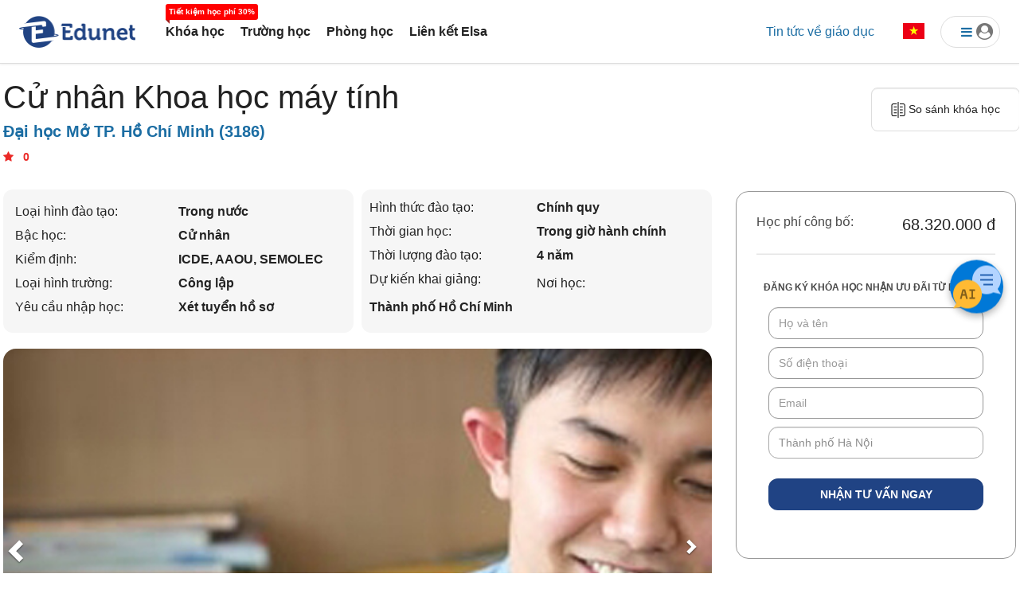

--- FILE ---
content_type: text/html; charset=utf-8
request_url: https://edunet.vn/khoa-hoc/Cu_nhan_Khoa_hoc_may_tinh_Dai_hoc_Mo_Thanh_pho_Ho_Chi_Minh-3186
body_size: 354010
content:
<!DOCTYPE html>

<html lang="vi">
<head>

    <title>Edunet - Đăng ký khóa học nhận ưu đãi đến 60% học phí.</title>
    <meta charset="utf-8">
    
    <meta http-equiv="content-language" content="vi" />
    <meta name="viewport" content="width=device-width, initial-scale=1.0" />
    <meta name="google-site-verification" content="92HHb5YJR4G37VETZMBS4dtkdzymGUZESiIel53B89M" />

    <meta name="facebook-domain-verification" content="8de5gb6sr4n68n5pybax0fc2bjo3g8" />

    <meta name="description" content="Cử nhân Khoa học máy tính">
    <!-- META FOR FACEBOOK -->
    <meta property="og:site_name" content="Edunet" />
    <meta property="og:type" content="website" />
    <meta property="og:url" itemprop="url" content="https://edunet.vn/" />
    <meta property="og:image" itemprop="thumbnailUrl" content="https://media.edunet.vn/Media/News/images/%C4%90H%20M%E1%BB%9F%20HCM-C%E1%BB%AD%20nh%C3%A2n%20C%C3%B4ng%20ngh%E1%BB%87%20m%C3%A1y%20t%C3%ADnh-1.jpg" />
    <meta property="og:title" itemprop="headline" content="Cử nhân Khoa học máy tính - Đại học Mở Thành phố Hồ Chí Minh" />
    <meta property="og:description" itemprop="description" content="Cử nhân Khoa học máy tính" />
    <meta property="og:image:width" content="420">
    <meta property="og:image:height" content="220">
    <!-- END META FOR FACEBOOK -->
    <!-- META FOR Twitter -->
    <meta name="twitter:card" content="article">
    <meta name="twitter:site" content="Edunet.vn">
    <meta name="twitter:title" content="Cử nhân Khoa học máy tính - Đại học Mở Thành phố Hồ Chí Minh">
    <meta name="twitter:description" content="Cử nhân Khoa học máy tính">
    <meta name="twitter:creator" content="edunet.vn">
    <meta name="twitter:image" content="https://media.edunet.vn/Media/News/images/%C4%90H%20M%E1%BB%9F%20HCM-C%E1%BB%AD%20nh%C3%A2n%20C%C3%B4ng%20ngh%E1%BB%87%20m%C3%A1y%20t%C3%ADnh-1.jpg">
    <!-- END META FOR Twitter -->
    <meta name="keywords" content="edunet,edunet.vn, đại học bách khoa hà nội, đại học kinh tế quốc dân, đại học ngoại thương, đại học kinh doanh và công nghệ, đại học tôn đức thắng, đại học nguyễn tất thành, đại học hà nội, đại học công nghiệp">
    <meta name="copyright" content="Edunet" />
    <meta name="robots" content="index, follow">
    <meta name="geo.placename" content="Ha Noi, Viet Nam" />
    <meta name="geo.region" content="VN-HN" />
    <meta name="geo.position" content="21.030624;105.782431" />
    <meta name="revisit-after" content="days">

    <link rel="shortcut icon" type="image/png" href="https://edunet.vn/edunet-favicon.png">
    
    <link rel="stylesheet" href="/Content/css/search-filter.min.css">
    <link rel="stylesheet" href="/Content/css/menu_new.css">
    <link href="/Content/css/bootstrap.css" rel="stylesheet">
    <link rel="stylesheet" href="/Content/css/owl.carousel.min.css">
    <link rel="stylesheet" href="/Content/css/simple-line-icons.css">
    <link rel="stylesheet" href="/Content/css/main.css">
    <link rel="stylesheet" href="/Content/css/style.css?v=12456">
    <link rel="stylesheet" href="https://use.fontawesome.com/releases/v5.0.13/css/all.css" integrity="sha384-DNOHZ68U8hZfKXOrtjWvjxusGo9WQnrNx2sqG0tfsghAvtVlRW3tvkXWZh58N9jp" crossorigin="anonymous">
    <link rel="stylesheet" href="https://cdnjs.cloudflare.com/ajax/libs/font-awesome/4.7.0/css/font-awesome.min.css">
    <link rel="stylesheet" href="https://cdnjs.cloudflare.com/ajax/libs/bootstrap-slider/10.2.0/css/bootstrap-slider.css">
    <link href="https://cdnjs.cloudflare.com/ajax/libs/flag-icon-css/2.3.1/css/flag-icon.min.css" rel="stylesheet">
    <link href="/Content/css/bootstrap-rating.css" rel="stylesheet" />
    <script type="text/javascript" src="/Scripts/js/jquery.min.js"></script>
    
    <script type='application/ld+json'>{"@context":"http:\/\/schema.org","@type":"WebSite","@id":"#website","url":"https:\/\/edunet.vn\/","name":"\u0110\u1ea1i H\u1ecdc EDUNET K\u1ef3","potentialAction":{"@type":"SearchAction","target":"https:\/\/edunet.vn\/?s={search_term_string}","query-input":"required name=search_term_string"}}</script>
    <script type='application/ld+json'>{"@context":"http:\/\/schema.org","@type":"Organization","url":"https:\/\/edunet.vn\/","sameAs":["https:\/\/www.facebook.com\/timkiemkhoahoc.edunet.vn/\/?fref=ts","https:\/\/edunet.vn\/","https:\/\/www.youtube.com\/channel\/UCIrlhHZNUQd2S3Ad4lrJqVw"],"@id":"#organization","name":"TÌM KIẾM, ĐẶT CHỖ KHÓA HỌC ƯNG Ý NHẤT","logo":""}</script>

    <script>
        window.addEventListener('DOMContentLoaded', (event) => {
            // khi reload thì vẫn giữ button với ngôn ngữ hiện tại

            // changeButton(lang_dest);
        });
    </script>


    <link href="/Content/simplePagination.css" rel="stylesheet" />

    <script type="text/javascript" src="/Scripts/jquery.simplePagination.js"></script>
    
    <!-- cai ma phan nay-->
    <!-- Google Tag Manager -->
    <script>
        (function (w, d, s, l, i) {
            w[l] = w[l] || []; w[l].push({
                'gtm.start':
                    new Date().getTime(), event: 'gtm.js'
            }); var f = d.getElementsByTagName(s)[0],
                j = d.createElement(s), dl = l != 'dataLayer' ? '&l=' + l : ''; j.async = true; j.src =
                    'https://www.googletagmanager.com/gtm.js?id=' + i + dl; f.parentNode.insertBefore(j, f);
        })(window, document, 'script', 'dataLayer', 'GTM-T2GJTNN');</script>
    <!-- End Google Tag Manager -->
    <!-- Google tag (gtag.js) -->
    <script async src="https://www.googletagmanager.com/gtag/js?id=G-1C2ECHHC3F"></script>
    <script>
        window.dataLayer = window.dataLayer || [];
        function gtag() { dataLayer.push(arguments); }
        gtag('js', new Date());

        gtag('config', 'G-1C2ECHHC3F');
    </script>
    <!-- End Google Tag Manager -->
    
    <style>
        .skiptranslate {
            display: none !important;
        }
    </style>
</head>
<!-- Floating Chat Button -->
<div id="chat-toggle">
    <img src="/images/chatbot.png" />
</div>

<!-- Chat Widget -->
<div id="chat-widget" style="display:none;">
    <div id="chat-header">
        <img src="/images/chatbot.png" width="25" height="25" /> Tư vấn với Edunet AI
        <span id="chat-close">✖</span>
    </div>
    <div id="chat-body">
        <div id="chatbox"></div>
    </div>
    <div id="chat-footer">
        <input type="text" id="userInput" placeholder="Type your message..." />
        <button id="sendBtn">Send</button>
    </div>
</div>

<style>
    /* Floating Button */
    #chat-toggle {
        position: fixed;
        top: 50%;
        right: 20px;
        transform: translateY(-50%);
        background: #0078D7;
        color: #fff;
        width: 67px;
        height: 67px;
        border-radius: 50%;
        display: flex;
        align-items: center;
        justify-content: center;
        font-size: 28px;
        cursor: pointer;
        box-shadow: 0 4px 10px rgba(0,0,0,0.3);
        z-index: 10000;
    }

        #chat-toggle img {
            width: 64px;
            height: 64px;
        }
    /* Chat Widget */
    #chat-widget {
        position: fixed;
        bottom: 90px;
        right: 20px;
        width: 300px;
        height: 400px;
        background: #fff;
        border-radius: 10px;
        box-shadow: 0 4px 10px rgba(0,0,0,0.2);
        display: flex;
        flex-direction: column;
        font-family: Arial, sans-serif;
        z-index: 9999;
    }

    #chat-header {
        background: #0078D7;
        color: #fff;
        padding: 10px;
        font-weight: bold;
        border-top-left-radius: 10px;
        border-top-right-radius: 10px;
        display: flex;
        justify-content: space-between;
        align-items: center;
    }

    #chat-close {
        cursor: pointer;
        font-size: 14px;
    }

    #chat-body {
        flex: 1;
        padding: 10px;
        overflow-y: auto;
        background: #f9f9f9;
    }

    #chat-footer {
        padding: 8px;
        border-top: 1px solid #ccc;
        display: flex;
        gap: 5px;
    }

    #userInput {
        flex: 1;
        padding: 5px;
        border-radius: 5px;
        border: 1px solid #ccc;
    }

    #sendBtn {
        background: #0078D7;
        color: white;
        border: none;
        padding: 6px 12px;
        border-radius: 5px;
        cursor: pointer;
    }

        #sendBtn:hover {
            background: #005fa3;
        }

    .user-msg {
        text-align: right;
        color: #0078D7;
    }

    .ai-msg {
        text-align: left;
        color: #333;
    }
</style>

<script src="https://code.jquery.com/jquery-3.6.0.min.js"></script>
<script>
    // Toggle chatbox open/close
    $("#chat-toggle").click(function () {
        
        var ckis = CheckLogin();
       
       
       
    });

    $("#chat-close").click(function () {
       
        $("#chat-widget").hide();
        $("#chat-toggle").show();

    });

    // Send message
    $("#sendBtn").click(function () {
        sendMessage();
    });

    $("#userInput").keypress(function (e) {
        if (e.which === 13) { // Enter key
            sendMessage();
            return false;
        }
    });

    function sendMessage() {
        var message = $("#userInput").val();
        if (!message) return;

        $("#chatbox").append("<div class='user-msg'><b>Bạn:</b> " + message + "</div>");
        $("#userInput").val("");

        $.post("/Chat/Ask", { message: message }, function (data) {
            $("#chatbox").append("<div class='ai-msg'><b>Edunet:</b> " + data.reply + "</div>");
            $("#chatbox").scrollTop($("#chatbox")[0].scrollHeight);
        });
    }
    function CheckLogin() {
       
        $.post("/Chat/CheckLogin", function (data) {
            if (data.reply === true) {
                $("#chat-widget").show();
                $("#chat-toggle").hide();
            } else {
                alert('Bạn cần đăng nhập để sử dụng chức năng này.');
                $(".form-login").modal("show");
            }
            return data.reply;
        });
     }
</script>

<body>
    <script type="text/javascript" src="/Scripts/utils.js"></script>
    <!-- Google Tag Manager (noscript) -->
    <noscript>
        <iframe src="https://www.googletagmanager.com/ns.html?id=GTM-T2GJTNN"
                height="0" width="0" style="display:none;visibility:hidden"></iframe>
    </noscript>
    <!-- End Google Tag Manager (noscript) -->
    <script type="text/javascript" src="/Scripts/js/bootstrap.min.js"></script>
    <div class="edutalk-wrapper">
        
<header id="header" class="header-p3 fixed-top header-seach-top bg-search-white">
    <div class="session-item-large">
        <div class="header-p3-main" id="header_menu">
            <a class="logo" href="https://edunet.vn/" title="">
                <img src="https://edunet.vn/images/logo2.png" alt="Trang chủ" title="Trang chủ">
            </a>
            <div style="text-align:center;margin-left:12px">
                <ul id="bootscore-navbar" class="navbar-nav nav flex-row d-none d-md-flex ms-lg-4 flex-nowrap ">
                    <li id="menu-item-288" class="menu-item menu-item-type-custom menu-item-object-custom nav-item nav-item-288"><a href="https://edunet.vn/tim-kiem?searchType=10" class="nav-link " data-txt="Tiết kiệm học phí 30%">Khóa học</a></li>
                    <li id="menu-item-289" class="menu-item menu-item-type-custom menu-item-object-custom nav-item nav-item-289"><a href="https://edunet.vn/danh-sach-truong?CourseType=1&TextSearch=&SchoolType=0&NationalID=0" class="nav-link " data-txt="">Trường học</a></li>
                    <li id="menu-item-290" class="menu-item menu-item-type-custom menu-item-object-custom nav-item nav-item-290">
                        <a href="https://edunet.vn/danh-sach-phong-hoc?CourseType=4&TextSearch=&RoomSize=&LocaltionID=0" class="nav-link " data-txt="">Phòng học</a>
                    </li>
                    <li id="menu-item-292" class="menu-item menu-item-type-custom menu-item-object-custom nav-item nav-item-292">
                        <a href="https://edunet.vn/elsaHome" class="nav-link " data-txt="">Liên kết Elsa</a>
                    </li>
                    <li id="menu-item-293" class="menu-item menu-item-type-custom menu-item-object-custom nav-item nav-item-293 dropdown">
                        <a href="https://edunet.vn/elsaHome" class="nav-link dropdown-toggle" data-toggle="dropdown" data-txt="">...</a>
                        <ul class="dropdown-menu" style="position:absolute;border-radius:8px;">
                            <li id="menu-item-290_2" class="menu-item menu-item-type-custom menu-item-object-custom nav-item nav-item-290-2"><a href="https://edunet.vn/danh-sach-phong-hoc?CourseType=4&TextSearch=&RoomSize=&LocaltionID=0" class="nav-link " data-txt="">Phòng học</a></li>
                            <li id="menu-item-292_2" class="menu-item menu-item-type-custom menu-item-object-custom nav-item nav-item-292-2"><a href="https://edunet.vn/elsaHome" class="nav-link " data-txt="">Liên kết Elsa</a></li>
                        </ul>
                    </li>
                </ul>
            </div>
            <div class="header-actions d-flex align-items-center ms-auto height-50">
                <a class="btn btn-light px-4 bantin-header-link d-none d-lg-block" href="/bai-viet" style="border-radius: 20px;">Tin tức về giáo dục</a>
                <div class="dropdown ngonngu ms-1 ms-md-2 d-none d-md-block">
                    <a class="btn dropdown-toggle" href="#" role="button" id="dropdownMenuLink" data-toggle="dropdown" aria-expanded="false">
                        <span class="flag-icon flag-icon-vn sizeFlag"></span>
                    </a>
                    <ul class="dropdown-menu dropdown-menu-end pull-right" aria-labelledby="dropdownMenuLink">
                        <li><a class="dropdown-item" href="javascript:void(0);" onclick="doGTranslate('vi|vi');"><span class="flag-icon flag-icon-vn" style="margin-right:5px;"></span> Tiếng Việt</a></li>
                        <li><a class="dropdown-item" href="javascript:void(0);" onclick="doGTranslate('vi|en');"><span class="flag-icon flag-icon-gb" style="margin-right:5px;"></span> Tiếng Anh</a></li>
                        <li><a class="dropdown-item" href="javascript:void(0);" onclick="doGTranslate('vi|zh-CN');"><span class="flag-icon flag-icon-cn" style="margin-right:5px;"></span> Tiếng Trung</a></li>
                    </ul>
                </div>
                    <!-- User Toggler -->
                    <div id="nguoidungdrop" class="dropdown nguoidung ms-1 ms-md-2 d-none d-md-block">
                        <a class="btn dropdown-toggle px-3 pe-2 d-flex align-items-center size-profile" href="#" role="button" id="dropProfile" data-toggle="dropdown" aria-haspopup="true" aria-expanded="false">
                            <i class="fa fa-bars" style="padding-left:15px" aria-hidden="true"></i>
                            <i class="fa fa-user-circle fa-lg" style="color: #777777" aria-hidden="true"></i>
                        </a>

                        <div class="dropdown-menu pull-right" aria-labelledby="dropProfile">
                            <a class="dropdown-item" href="javascript:void(0)" data-toggle="modal" data-target=".form-login">Dành cho học viên</a>
                            <a class="dropdown-item" href="https://edunet.vn/dang-ky-doi-tac">Dành cho cơ sở đào tạo</a>
                        </div>
                    </div>
                <!-- Navbar Toggler -->
                <button class="btn btn-outline-secondary d-md-none ms-1 ms-md-2 border-0" type="button" data-bs-toggle="offcanvas" data-bs-target="#offcanvas-navbar" aria-controls="offcanvas-navbar">
                    <i class="fa-solid fa-bars" style="font-size: 1.5rem;"></i><span class="visually-hidden-focusable">Menu</span>
                </button>

            </div>
        </div>
    </div>
</header>
    <div id="header_search3" class="searchpage-search-bar header-p3-main-search">

        <div class="session-item-large">
            <div class="row" id="khoahoc">
                <div id="divTextSearch" class="search-control-item text-search-item width-32 height-55" data-toggle="modal" data-target="#m-header-search">
                    <div class="d-flex search-bar align-items-center ps-4">
                        <i class="fas fa-search pointcursor" onclick="searchEdunet();"></i>
                        <input type="text" class="sf-input-text" autocomplete="off" placeholder="Khóa học / Địa điểm / Tên trường" onkeyup="SearchLocation(event,2,'ul_search2','header_course_name');" name="_sf_search[]" id="header_course_name">
                        <ul id="ul_search2" class="data-list" style="display: none;text-align:left"></ul>
                    </div>
                </div>
                <div class="search-control-item drop-search-item width-17">
                    <div class="d-flex search-bar thanhtimkiem align-items-center ps-4">
                        <span class="searchIcon">
                            <img src="https://edunet.vn/Content/images/nganhhoc.svg"
                                 alt="Edunet, trường học, tìm kiếm ngành học" title="Đào tạo, trường học, edunet" />
                        </span>
                        <select id="header_nganhhoc" name="_sfm_khoahoc_nganhhoc[]" class="sf-input-select searchIconControl" title="">
                            <option class="sf-level-0 sf-item-0 sf-option-active" selected="selected" data-sf-depth="0" value="0">
                                <i>Tất cả ngành học  </i>
                            </option>
                                <option class="sf-level-0 " data-sf-count="-1" data-sf-depth="0" value="40">B&#225;o ch&#237; - Truyền th&#244;ng - Quan hệ quốc tế</option>
                                <option class="sf-level-0 " data-sf-count="-1" data-sf-depth="0" value="11">Cơ kh&#237; - Kỹ thuật - C&#244;ng nghiệp</option>
                                <option class="sf-level-0 " data-sf-count="-1" data-sf-depth="0" value="2">C&#244;ng nghệ th&#244;ng tin</option>
                                <option class="sf-level-0 " data-sf-count="-1" data-sf-depth="0" value="10">Điện - Điện tử - Viễn th&#244;ng</option>
                                <option class="sf-level-0 " data-sf-count="-1" data-sf-depth="0" value="5">Du lịch - Nh&#224; h&#224;ng - Kh&#225;ch sạn &amp; Dịch vụ</option>
                                <option class="sf-level-0 " data-sf-count="-1" data-sf-depth="0" value="31">Gi&#225;o dục - Đ&#224;o tạo</option>
                                <option class="sf-level-0 " data-sf-count="-1" data-sf-depth="0" value="3">Kế to&#225;n - Kiểm to&#225;n - Thuế</option>
                                <option class="sf-level-0 " data-sf-count="-1" data-sf-depth="0" value="37">Kh&#225;c</option>
                                <option class="sf-level-0 " data-sf-count="-1" data-sf-depth="0" value="42">Khoa học tự nhi&#234;n</option>
                                <option class="sf-level-0 " data-sf-count="-1" data-sf-depth="0" value="14">Khoa học x&#227; hội v&#224; Nh&#226;n văn</option>
                                <option class="sf-level-0 " data-sf-count="-1" data-sf-depth="0" value="47">Kiến tr&#250;c - X&#226;y dựng</option>
                                <option class="sf-level-0 " data-sf-count="-1" data-sf-depth="0" value="48">Kinh doanh - Kinh tế</option>
                                <option class="sf-level-0 " data-sf-count="-1" data-sf-depth="0" value="59">Kỹ năng mềm</option>
                                <option class="sf-level-0 " data-sf-count="-1" data-sf-depth="0" value="4">Luật</option>
                                <option class="sf-level-0 " data-sf-count="-1" data-sf-depth="0" value="73">Mỏ - Địa chất - Sinh học</option>
                                <option class="sf-level-0 " data-sf-count="-1" data-sf-depth="0" value="8">Ngoại ngữ</option>
                                <option class="sf-level-0 " data-sf-count="-1" data-sf-depth="0" value="43">T&#224;i ch&#237;nh - Ng&#226;n h&#224;ng</option>
                                <option class="sf-level-0 " data-sf-count="-1" data-sf-depth="0" value="7">Thiết kế - Đồ họa - Dựng phim</option>
                                <option class="sf-level-0 " data-sf-count="-1" data-sf-depth="0" value="45">Thiết kế thời trang - &#194;m nhạc - Nghệ thuật</option>
                                <option class="sf-level-0 " data-sf-count="-1" data-sf-depth="0" value="6">Thương mại - Quản trị kinh doanh</option>
                                <option class="sf-level-0 " data-sf-count="-1" data-sf-depth="0" value="12">Y tế - Sức khỏe</option>
                        </select>
                    </div>
                </div>
                <div class="search-control-item drop-search-item width-17">
                    <div class="d-flex search-bar thanhtimkiem align-items-center ps-4">
                        <span class="searchIcon">
                            <img src="https://edunet.vn/Content/images/loaihinh.svg"
                                 alt="Edunet, trường học, tìm kiếm loại hình" title="Đào tạo, trường học, edunet" />
                        </span>
                        <select id="header_loaihinh" name="_sfm_khoahoc_loaihinh[]" class="sf-input-select searchIconControl" title="">
                            <option class="sf-level-0 sf-item-0 sf-option-active" selected="selected" data-sf-depth="0" value="0">Tất cả loại hình đào tạo</option>
                            <option class="sf-level-0 " data-sf-count="-1" data-sf-depth="0" value="2">Đào tạo liên kết quốc tế</option>
                            <option class="sf-level-0 " data-sf-count="-1" data-sf-depth="0" value="1">Đào tạo trong nước</option>
                            <option class="sf-level-0 " data-sf-count="-1" data-sf-depth="0" value="3">Du học</option>
                        </select>
                    </div>
                </div>
                <div class="search-control-item drop-search-item width-17">
                    <div class="d-flex search-bar thanhtimkiem align-items-center ps-4">
                        <span class="searchIcon">
                            <img src="https://edunet.vn/Content/images/bachoc.svg"
                                 alt="Edunet, trường học, tìm kiếm bậc học" title="Đào tạo, trường học, edunet" />
                        </span>
                        <select id="header_bachoc" name="_sfm_khoahoc_bachoc[]" class="sf-input-select searchIconControl height-55" title="">
                            <option class="sf-level-0 sf-item-0 sf-option-active" selected="selected" data-sf-depth="0" value="">Tất cả bậc học</option>
                            <option class="sf-level-0 " data-sf-count="-1" data-sf-depth="0" value="1">Chứng chỉ</option>
                            <option class="sf-level-0 " data-sf-count="-1" data-sf-depth="0" value="2">Cử nhân</option>
                            <option class="sf-level-0 " data-sf-count="-1" data-sf-depth="0" value="3">Kỹ sư</option>
                            <option class="sf-level-0 " data-sf-count="-1" data-sf-depth="0" value="4">Thạc sĩ</option>
                            <option class="sf-level-0 " data-sf-count="-1" data-sf-depth="0" value="5">Tiến sĩ</option>
                            <option class="sf-level-0 " data-sf-count="-1" data-sf-depth="0" value="6">Trung cấp</option>
                            <option class="sf-level-0 " data-sf-count="-1" data-sf-depth="0" value="7">Cao đẳng</option>
                            <option class="sf-level-0 " data-sf-count="-1" data-sf-depth="0" value="8">Cử nhân thực hành</option>
                            <option class="sf-level-0 " data-sf-count="-1" data-sf-depth="0" value="9">Kỹ sư thực hành</option>
                        </select>
                    </div>
                </div>
                <div class="search-control-item drop-search-item width-17">
                    <div class="d-flex search-bar thanhtimkiem align-items-center ps-4">
                        <span class="searchIcon">
                            <img src="https://edunet.vn/Content/images/diadiem.svg"
                                 alt="Edunet, trường học, tìm kiếm phòng học" title="Đào tạo, trường học, edunet" />
                        </span>
                        <select id="header_kh_LocationID" name="kh_LocationID" class="sf-input-select searchIconControl" title="">
                            <option class="sf-level-0 sf-item-0 sf-option-active" selected="selected" data-sf-depth="0" value="0">
                                Tất cả địa điểm
                                <i class="fa fa-caret-down" aria-hidden="true"></i>
                            </option>
                                <option class="sf-level-0 " data-sf-count="-1" data-sf-depth="0" value="100100000">Th&#224;nh phố H&#224; Nội</option>
                                <option class="sf-level-0 " data-sf-count="-1" data-sf-depth="0" value="100200000">Tỉnh H&#224; Giang</option>
                                <option class="sf-level-0 " data-sf-count="-1" data-sf-depth="0" value="100400000">Tỉnh Cao Bằng</option>
                                <option class="sf-level-0 " data-sf-count="-1" data-sf-depth="0" value="100600000">Tỉnh Bắc Kạn</option>
                                <option class="sf-level-0 " data-sf-count="-1" data-sf-depth="0" value="100800000">Tỉnh Tuy&#234;n Quang</option>
                                <option class="sf-level-0 " data-sf-count="-1" data-sf-depth="0" value="101000000">Tỉnh L&#224;o Cai</option>
                                <option class="sf-level-0 " data-sf-count="-1" data-sf-depth="0" value="101100000">Tỉnh Điện Bi&#234;n</option>
                                <option class="sf-level-0 " data-sf-count="-1" data-sf-depth="0" value="101200000">Tỉnh Lai Ch&#226;u</option>
                                <option class="sf-level-0 " data-sf-count="-1" data-sf-depth="0" value="101400000">Tỉnh Sơn La</option>
                                <option class="sf-level-0 " data-sf-count="-1" data-sf-depth="0" value="101500000">Tỉnh Y&#234;n B&#225;i</option>
                                <option class="sf-level-0 " data-sf-count="-1" data-sf-depth="0" value="101700000">Tỉnh Ho&#224; B&#236;nh</option>
                                <option class="sf-level-0 " data-sf-count="-1" data-sf-depth="0" value="101900000">Tỉnh Th&#225;i Nguy&#234;n</option>
                                <option class="sf-level-0 " data-sf-count="-1" data-sf-depth="0" value="102000000">Tỉnh Lạng Sơn</option>
                                <option class="sf-level-0 " data-sf-count="-1" data-sf-depth="0" value="102200000">Tỉnh Quảng Ninh</option>
                                <option class="sf-level-0 " data-sf-count="-1" data-sf-depth="0" value="102400000">Tỉnh Bắc Giang</option>
                                <option class="sf-level-0 " data-sf-count="-1" data-sf-depth="0" value="102500000">Tỉnh Ph&#250; Thọ</option>
                                <option class="sf-level-0 " data-sf-count="-1" data-sf-depth="0" value="102600000">Tỉnh Vĩnh Ph&#250;c</option>
                                <option class="sf-level-0 " data-sf-count="-1" data-sf-depth="0" value="102700000">Tỉnh Bắc Ninh</option>
                                <option class="sf-level-0 " data-sf-count="-1" data-sf-depth="0" value="103000000">Tỉnh Hải Dương</option>
                                <option class="sf-level-0 " data-sf-count="-1" data-sf-depth="0" value="103100000">Th&#224;nh phố Hải Ph&#242;ng</option>
                                <option class="sf-level-0 " data-sf-count="-1" data-sf-depth="0" value="103300000">Tỉnh Hưng Y&#234;n</option>
                                <option class="sf-level-0 " data-sf-count="-1" data-sf-depth="0" value="103400000">Tỉnh Th&#225;i B&#236;nh</option>
                                <option class="sf-level-0 " data-sf-count="-1" data-sf-depth="0" value="103500000">Tỉnh H&#224; Nam</option>
                                <option class="sf-level-0 " data-sf-count="-1" data-sf-depth="0" value="103600000">Tỉnh Nam Định</option>
                                <option class="sf-level-0 " data-sf-count="-1" data-sf-depth="0" value="103700000">Tỉnh Ninh B&#236;nh</option>
                                <option class="sf-level-0 " data-sf-count="-1" data-sf-depth="0" value="103800000">Tỉnh Thanh H&#243;a</option>
                                <option class="sf-level-0 " data-sf-count="-1" data-sf-depth="0" value="104000000">Tỉnh Nghệ An</option>
                                <option class="sf-level-0 " data-sf-count="-1" data-sf-depth="0" value="104200000">Tỉnh H&#224; Tĩnh</option>
                                <option class="sf-level-0 " data-sf-count="-1" data-sf-depth="0" value="104400000">Tỉnh Quảng B&#236;nh</option>
                                <option class="sf-level-0 " data-sf-count="-1" data-sf-depth="0" value="104500000">Tỉnh Quảng Trị</option>
                                <option class="sf-level-0 " data-sf-count="-1" data-sf-depth="0" value="104600000">Tỉnh Thừa Thi&#234;n Huế</option>
                                <option class="sf-level-0 " data-sf-count="-1" data-sf-depth="0" value="104800000">Th&#224;nh phố Đ&#224; Nẵng</option>
                                <option class="sf-level-0 " data-sf-count="-1" data-sf-depth="0" value="104900000">Tỉnh Quảng Nam</option>
                                <option class="sf-level-0 " data-sf-count="-1" data-sf-depth="0" value="105100000">Tỉnh Quảng Ng&#227;i</option>
                                <option class="sf-level-0 " data-sf-count="-1" data-sf-depth="0" value="105200000">Tỉnh B&#236;nh Định</option>
                                <option class="sf-level-0 " data-sf-count="-1" data-sf-depth="0" value="105400000">Tỉnh Ph&#250; Y&#234;n</option>
                                <option class="sf-level-0 " data-sf-count="-1" data-sf-depth="0" value="105600000">Tỉnh Kh&#225;nh H&#242;a</option>
                                <option class="sf-level-0 " data-sf-count="-1" data-sf-depth="0" value="105800000">Tỉnh Ninh Thuận</option>
                                <option class="sf-level-0 " data-sf-count="-1" data-sf-depth="0" value="106000000">Tỉnh B&#236;nh Thuận</option>
                                <option class="sf-level-0 " data-sf-count="-1" data-sf-depth="0" value="106200000">Tỉnh Kon Tum</option>
                                <option class="sf-level-0 " data-sf-count="-1" data-sf-depth="0" value="106400000">Tỉnh Gia Lai</option>
                                <option class="sf-level-0 " data-sf-count="-1" data-sf-depth="0" value="106600000">Tỉnh Đắk Lắk</option>
                                <option class="sf-level-0 " data-sf-count="-1" data-sf-depth="0" value="106700000">Tỉnh Đắk N&#244;ng</option>
                                <option class="sf-level-0 " data-sf-count="-1" data-sf-depth="0" value="106800000">Tỉnh L&#226;m Đồng</option>
                                <option class="sf-level-0 " data-sf-count="-1" data-sf-depth="0" value="107000000">Tỉnh B&#236;nh Phước</option>
                                <option class="sf-level-0 " data-sf-count="-1" data-sf-depth="0" value="107200000">Tỉnh T&#226;y Ninh</option>
                                <option class="sf-level-0 " data-sf-count="-1" data-sf-depth="0" value="107400000">Tỉnh B&#236;nh Dương</option>
                                <option class="sf-level-0 " data-sf-count="-1" data-sf-depth="0" value="107500000">Tỉnh Đồng Nai</option>
                                <option class="sf-level-0 " data-sf-count="-1" data-sf-depth="0" value="107700000">Tỉnh B&#224; Rịa - Vũng T&#224;u</option>
                                <option class="sf-level-0 " data-sf-count="-1" data-sf-depth="0" value="107900000">Th&#224;nh phố Hồ Ch&#237; Minh</option>
                                <option class="sf-level-0 " data-sf-count="-1" data-sf-depth="0" value="108000000">Tỉnh Long An</option>
                                <option class="sf-level-0 " data-sf-count="-1" data-sf-depth="0" value="108200000">Tỉnh Tiền Giang</option>
                                <option class="sf-level-0 " data-sf-count="-1" data-sf-depth="0" value="108300000">Tỉnh Bến Tre</option>
                                <option class="sf-level-0 " data-sf-count="-1" data-sf-depth="0" value="108400000">Tỉnh Tr&#224; Vinh</option>
                                <option class="sf-level-0 " data-sf-count="-1" data-sf-depth="0" value="108600000">Tỉnh Vĩnh Long</option>
                                <option class="sf-level-0 " data-sf-count="-1" data-sf-depth="0" value="108700000">Tỉnh Đồng Th&#225;p</option>
                                <option class="sf-level-0 " data-sf-count="-1" data-sf-depth="0" value="108900000">Tỉnh An Giang</option>
                                <option class="sf-level-0 " data-sf-count="-1" data-sf-depth="0" value="109100000">Tỉnh Ki&#234;n Giang</option>
                                <option class="sf-level-0 " data-sf-count="-1" data-sf-depth="0" value="109200000">Th&#224;nh phố Cần Thơ</option>
                                <option class="sf-level-0 " data-sf-count="-1" data-sf-depth="0" value="109300000">Tỉnh Hậu Giang</option>
                                <option class="sf-level-0 " data-sf-count="-1" data-sf-depth="0" value="109400000">Tỉnh S&#243;c Trăng</option>
                                <option class="sf-level-0 " data-sf-count="-1" data-sf-depth="0" value="109500000">Tỉnh Bạc Li&#234;u</option>
                                <option class="sf-level-0 " data-sf-count="-1" data-sf-depth="0" value="109600000">Tỉnh C&#224; Mau</option>
                        </select>
                    </div>
                </div>
                <div class="search-control-item change-search" data-toggle="modal" data-target="#m-setting">
                    <img src="https://edunet.vn/Content/images/search-page/search-setting.png" />
                </div>
            </div>
            <div id="truonghoc" style="display:none;">
                <div class="search-truonghoc">
                    <div class="search-truonghoc-text">
                        <div class="d-flex search-bar align-items-center ps-4 height-55">
                            <i class="fas fa-search pointcursor" onclick="bindSchool(1, false);"></i>
                            <input type="text" class="sf-input-text" style="padding-left:40px!important" autocomplete="off" placeholder="Từ khóa bạn muốn tìm kiếm hoặc để trống" name="_sf_search[]" id="ip_search_edu_name">
                        </div>
                    </div>
                    <div class="search-truonghoc-drop">
                        <div class="d-flex search-bar thanhtimkiem align-items-center ps-4">
                            <span class="searchIcon">
                                <img src="https://edunet.vn/Content/images/diadiem.svg"
                                     alt="Edunet, trường học, tìm kiếm phòng học" title="Đào tạo, trường học, edunet" />
                            </span>
                            <select id="NationalID" name="NationalID" class="sf-input-select searchIconControl" title="">
                                <option class="sf-level-0 sf-item-0 sf-option-active" selected="selected" data-sf-depth="0" value="0">
                                    Tất cả quốc gia
                                    <i class="fa fa-caret-down" aria-hidden="true"></i>
                                </option>
                                    <option class="sf-level-0 " data-sf-count="-1" data-sf-depth="0" value="100000000">Việt Nam</option>
                                    <option class="sf-level-0 " data-sf-count="-1" data-sf-depth="0" value="1000000000">ALBANIA</option>
                                    <option class="sf-level-0 " data-sf-count="-1" data-sf-depth="0" value="1000000001">ALGERIA</option>
                                    <option class="sf-level-0 " data-sf-count="-1" data-sf-depth="0" value="1000000002">AMERICAN SAMOA</option>
                                    <option class="sf-level-0 " data-sf-count="-1" data-sf-depth="0" value="1000000003">ANDORRA</option>
                                    <option class="sf-level-0 " data-sf-count="-1" data-sf-depth="0" value="1000000004">ANGOLA</option>
                                    <option class="sf-level-0 " data-sf-count="-1" data-sf-depth="0" value="1000000005">ANGUILLA</option>
                                    <option class="sf-level-0 " data-sf-count="-1" data-sf-depth="0" value="1000000006">ANTARCTICA</option>
                                    <option class="sf-level-0 " data-sf-count="-1" data-sf-depth="0" value="1000000007">ANTIGUA &amp; BARBUDA</option>
                                    <option class="sf-level-0 " data-sf-count="-1" data-sf-depth="0" value="1000000008">ARGENTINA</option>
                                    <option class="sf-level-0 " data-sf-count="-1" data-sf-depth="0" value="1000000009">ARMENIA</option>
                                    <option class="sf-level-0 " data-sf-count="-1" data-sf-depth="0" value="1000000010">ARUBA</option>
                                    <option class="sf-level-0 " data-sf-count="-1" data-sf-depth="0" value="1000000011">ASCENSION</option>
                                    <option class="sf-level-0 " data-sf-count="-1" data-sf-depth="0" value="1000000012">AUSTRALIA</option>
                                    <option class="sf-level-0 " data-sf-count="-1" data-sf-depth="0" value="1000000013">AUSTRIA</option>
                                    <option class="sf-level-0 " data-sf-count="-1" data-sf-depth="0" value="1000000014">AZERBAIJAN</option>
                                    <option class="sf-level-0 " data-sf-count="-1" data-sf-depth="0" value="1000000015">ANITED ARAB EMIRATES</option>
                                    <option class="sf-level-0 " data-sf-count="-1" data-sf-depth="0" value="1000000016">BAHAMAS</option>
                                    <option class="sf-level-0 " data-sf-count="-1" data-sf-depth="0" value="1000000017">BANGLADESH</option>
                                    <option class="sf-level-0 " data-sf-count="-1" data-sf-depth="0" value="1000000018">BARBADOS</option>
                                    <option class="sf-level-0 " data-sf-count="-1" data-sf-depth="0" value="1000000019">BELARUS</option>
                                    <option class="sf-level-0 " data-sf-count="-1" data-sf-depth="0" value="1000000020">BELGIUM</option>
                                    <option class="sf-level-0 " data-sf-count="-1" data-sf-depth="0" value="1000000021">BELIZE</option>
                                    <option class="sf-level-0 " data-sf-count="-1" data-sf-depth="0" value="1000000022">BENIN</option>
                                    <option class="sf-level-0 " data-sf-count="-1" data-sf-depth="0" value="1000000023">BERMUDA</option>
                                    <option class="sf-level-0 " data-sf-count="-1" data-sf-depth="0" value="1000000024">BHUTAN</option>
                                    <option class="sf-level-0 " data-sf-count="-1" data-sf-depth="0" value="1000000025">BOLIVIA</option>
                                    <option class="sf-level-0 " data-sf-count="-1" data-sf-depth="0" value="1000000026">BOSNIA &amp; HERZEGOVINA</option>
                                    <option class="sf-level-0 " data-sf-count="-1" data-sf-depth="0" value="1000000027">BOTSWANA</option>
                                    <option class="sf-level-0 " data-sf-count="-1" data-sf-depth="0" value="1000000028">BRAZIL</option>
                                    <option class="sf-level-0 " data-sf-count="-1" data-sf-depth="0" value="1000000029">BRITISH VIRGIN ISLANDS</option>
                                    <option class="sf-level-0 " data-sf-count="-1" data-sf-depth="0" value="1000000030">BRUNEI</option>
                                    <option class="sf-level-0 " data-sf-count="-1" data-sf-depth="0" value="1000000031">BULGARIA</option>
                                    <option class="sf-level-0 " data-sf-count="-1" data-sf-depth="0" value="1000000032">BURKINA FASO</option>
                                    <option class="sf-level-0 " data-sf-count="-1" data-sf-depth="0" value="1000000033">BURUNDI</option>
                                    <option class="sf-level-0 " data-sf-count="-1" data-sf-depth="0" value="1000000034">CAMBODIA</option>
                                    <option class="sf-level-0 " data-sf-count="-1" data-sf-depth="0" value="1000000035">CAMEROON</option>
                                    <option class="sf-level-0 " data-sf-count="-1" data-sf-depth="0" value="1000000036">CANADA</option>
                                    <option class="sf-level-0 " data-sf-count="-1" data-sf-depth="0" value="1000000037">CAPE VERDE ISLANDS</option>
                                    <option class="sf-level-0 " data-sf-count="-1" data-sf-depth="0" value="1000000038">CAYMAN ISLANDS</option>
                                    <option class="sf-level-0 " data-sf-count="-1" data-sf-depth="0" value="1000000039">CENTRAL AFRICAN REBUBLIC</option>
                                    <option class="sf-level-0 " data-sf-count="-1" data-sf-depth="0" value="1000000040">CHAD</option>
                                    <option class="sf-level-0 " data-sf-count="-1" data-sf-depth="0" value="1000000041">CHATHAM ISLANDS</option>
                                    <option class="sf-level-0 " data-sf-count="-1" data-sf-depth="0" value="1000000042">CHRISTMAS ISLAND</option>
                                    <option class="sf-level-0 " data-sf-count="-1" data-sf-depth="0" value="1000000043">CHILE</option>
                                    <option class="sf-level-0 " data-sf-count="-1" data-sf-depth="0" value="1000000044">CHINA</option>
                                    <option class="sf-level-0 " data-sf-count="-1" data-sf-depth="0" value="1000000045">COCOS ISLAND</option>
                                    <option class="sf-level-0 " data-sf-count="-1" data-sf-depth="0" value="1000000046">COLOMBIA</option>
                                    <option class="sf-level-0 " data-sf-count="-1" data-sf-depth="0" value="1000000047">COMOROS</option>
                                    <option class="sf-level-0 " data-sf-count="-1" data-sf-depth="0" value="1000000048">CONGO</option>
                                    <option class="sf-level-0 " data-sf-count="-1" data-sf-depth="0" value="1000000049">COOK ISLANDS</option>
                                    <option class="sf-level-0 " data-sf-count="-1" data-sf-depth="0" value="1000000050">COSTA RICA</option>
                                    <option class="sf-level-0 " data-sf-count="-1" data-sf-depth="0" value="1000000051">CRAOTIA</option>
                                    <option class="sf-level-0 " data-sf-count="-1" data-sf-depth="0" value="1000000052">CUBA</option>
                                    <option class="sf-level-0 " data-sf-count="-1" data-sf-depth="0" value="1000000053">CYPRUS</option>
                                    <option class="sf-level-0 " data-sf-count="-1" data-sf-depth="0" value="1000000054">CZECH</option>
                                    <option class="sf-level-0 " data-sf-count="-1" data-sf-depth="0" value="1000000055">DENMARK</option>
                                    <option class="sf-level-0 " data-sf-count="-1" data-sf-depth="0" value="1000000056">DIEGO GARCIA</option>
                                    <option class="sf-level-0 " data-sf-count="-1" data-sf-depth="0" value="1000000057">DJIBOUTI</option>
                                    <option class="sf-level-0 " data-sf-count="-1" data-sf-depth="0" value="1000000058">DOMINICA ISLAND</option>
                                    <option class="sf-level-0 " data-sf-count="-1" data-sf-depth="0" value="1000000059">DOMINICAN REPUBLIC</option>
                                    <option class="sf-level-0 " data-sf-count="-1" data-sf-depth="0" value="1000000060">DONGTIMOR</option>
                                    <option class="sf-level-0 " data-sf-count="-1" data-sf-depth="0" value="1000000061">EASTER ISLAND</option>
                                    <option class="sf-level-0 " data-sf-count="-1" data-sf-depth="0" value="1000000062">ECUADOR</option>
                                    <option class="sf-level-0 " data-sf-count="-1" data-sf-depth="0" value="1000000063">EGYPT</option>
                                    <option class="sf-level-0 " data-sf-count="-1" data-sf-depth="0" value="1000000064">EL SALVADORE</option>
                                    <option class="sf-level-0 " data-sf-count="-1" data-sf-depth="0" value="1000000065">EQUATORIAL</option>
                                    <option class="sf-level-0 " data-sf-count="-1" data-sf-depth="0" value="1000000066">GUINEA ERITREA</option>
                                    <option class="sf-level-0 " data-sf-count="-1" data-sf-depth="0" value="1000000067">ESTONIA</option>
                                    <option class="sf-level-0 " data-sf-count="-1" data-sf-depth="0" value="1000000068">ETHIOPIA</option>
                                    <option class="sf-level-0 " data-sf-count="-1" data-sf-depth="0" value="1000000069">FAEROE ISLANDS</option>
                                    <option class="sf-level-0 " data-sf-count="-1" data-sf-depth="0" value="1000000070">FALKAND ISLANDS</option>
                                    <option class="sf-level-0 " data-sf-count="-1" data-sf-depth="0" value="1000000071">FIJI</option>
                                    <option class="sf-level-0 " data-sf-count="-1" data-sf-depth="0" value="1000000072">FINLAND</option>
                                    <option class="sf-level-0 " data-sf-count="-1" data-sf-depth="0" value="1000000073">FRANCE</option>
                                    <option class="sf-level-0 " data-sf-count="-1" data-sf-depth="0" value="1000000074">FRANCH ANTILLIES</option>
                                    <option class="sf-level-0 " data-sf-count="-1" data-sf-depth="0" value="1000000075">FRENCH GUIANA</option>
                                    <option class="sf-level-0 " data-sf-count="-1" data-sf-depth="0" value="1000000076">FRENCH POLYNESIA</option>
                                    <option class="sf-level-0 " data-sf-count="-1" data-sf-depth="0" value="1000000077">FYROM</option>
                                    <option class="sf-level-0 " data-sf-count="-1" data-sf-depth="0" value="1000000078">GABON</option>
                                    <option class="sf-level-0 " data-sf-count="-1" data-sf-depth="0" value="1000000079">GAMBIA</option>
                                    <option class="sf-level-0 " data-sf-count="-1" data-sf-depth="0" value="1000000080">GEORGIA</option>
                                    <option class="sf-level-0 " data-sf-count="-1" data-sf-depth="0" value="1000000081">GERMANY</option>
                                    <option class="sf-level-0 " data-sf-count="-1" data-sf-depth="0" value="1000000082">GHANA</option>
                                    <option class="sf-level-0 " data-sf-count="-1" data-sf-depth="0" value="1000000083">GIBRALTAR</option>
                                    <option class="sf-level-0 " data-sf-count="-1" data-sf-depth="0" value="1000000084">GREECE</option>
                                    <option class="sf-level-0 " data-sf-count="-1" data-sf-depth="0" value="1000000085">GREENLAND</option>
                                    <option class="sf-level-0 " data-sf-count="-1" data-sf-depth="0" value="1000000086">GRENADA</option>
                                    <option class="sf-level-0 " data-sf-count="-1" data-sf-depth="0" value="1000000087">GUADELOUPE</option>
                                    <option class="sf-level-0 " data-sf-count="-1" data-sf-depth="0" value="1000000088">GUAM</option>
                                    <option class="sf-level-0 " data-sf-count="-1" data-sf-depth="0" value="1000000089">GUANTEMALA</option>
                                    <option class="sf-level-0 " data-sf-count="-1" data-sf-depth="0" value="1000000090">GUANTANAMO BAY</option>
                                    <option class="sf-level-0 " data-sf-count="-1" data-sf-depth="0" value="1000000091">GUINEA</option>
                                    <option class="sf-level-0 " data-sf-count="-1" data-sf-depth="0" value="1000000092">GUINE BISSAU</option>
                                    <option class="sf-level-0 " data-sf-count="-1" data-sf-depth="0" value="1000000093">GUYANA</option>
                                    <option class="sf-level-0 " data-sf-count="-1" data-sf-depth="0" value="1000000094">HAITI</option>
                                    <option class="sf-level-0 " data-sf-count="-1" data-sf-depth="0" value="1000000095">HONDURAS</option>
                                    <option class="sf-level-0 " data-sf-count="-1" data-sf-depth="0" value="1000000096">HONG KONG</option>
                                    <option class="sf-level-0 " data-sf-count="-1" data-sf-depth="0" value="1000000097">HUNGARY</option>
                                    <option class="sf-level-0 " data-sf-count="-1" data-sf-depth="0" value="1000000098">ICELAND</option>
                                    <option class="sf-level-0 " data-sf-count="-1" data-sf-depth="0" value="1000000099">INDIA</option>
                                    <option class="sf-level-0 " data-sf-count="-1" data-sf-depth="0" value="1000000100">INDONESIA</option>
                                    <option class="sf-level-0 " data-sf-count="-1" data-sf-depth="0" value="1000000101">IRAN</option>
                                    <option class="sf-level-0 " data-sf-count="-1" data-sf-depth="0" value="1000000102">IRAQ</option>
                                    <option class="sf-level-0 " data-sf-count="-1" data-sf-depth="0" value="1000000103">IRELAND</option>
                                    <option class="sf-level-0 " data-sf-count="-1" data-sf-depth="0" value="1000000104">ISRAEL</option>
                                    <option class="sf-level-0 " data-sf-count="-1" data-sf-depth="0" value="1000000105">ITALLY</option>
                                    <option class="sf-level-0 " data-sf-count="-1" data-sf-depth="0" value="1000000106">IVORY COAST</option>
                                    <option class="sf-level-0 " data-sf-count="-1" data-sf-depth="0" value="1000000107">JAMAICA</option>
                                    <option class="sf-level-0 " data-sf-count="-1" data-sf-depth="0" value="1000000108">JAPAN</option>
                                    <option class="sf-level-0 " data-sf-count="-1" data-sf-depth="0" value="1000000109">JORDAN</option>
                                    <option class="sf-level-0 " data-sf-count="-1" data-sf-depth="0" value="1000000110">KAZAKHSTAN</option>
                                    <option class="sf-level-0 " data-sf-count="-1" data-sf-depth="0" value="1000000111">KENYA</option>
                                    <option class="sf-level-0 " data-sf-count="-1" data-sf-depth="0" value="1000000112">KIRIBATI</option>
                                    <option class="sf-level-0 " data-sf-count="-1" data-sf-depth="0" value="1000000113">KOREA, SOUTH</option>
                                    <option class="sf-level-0 " data-sf-count="-1" data-sf-depth="0" value="1000000114">KUWAIT</option>
                                    <option class="sf-level-0 " data-sf-count="-1" data-sf-depth="0" value="1000000115">KYRGYSTAN</option>
                                    <option class="sf-level-0 " data-sf-count="-1" data-sf-depth="0" value="1000000116">LAOS</option>
                                    <option class="sf-level-0 " data-sf-count="-1" data-sf-depth="0" value="1000000117">LATVIA</option>
                                    <option class="sf-level-0 " data-sf-count="-1" data-sf-depth="0" value="1000000118">LEBANON</option>
                                    <option class="sf-level-0 " data-sf-count="-1" data-sf-depth="0" value="1000000119">LESOTHO</option>
                                    <option class="sf-level-0 " data-sf-count="-1" data-sf-depth="0" value="1000000120">LIBERIA</option>
                                    <option class="sf-level-0 " data-sf-count="-1" data-sf-depth="0" value="1000000121">LIBYA</option>
                                    <option class="sf-level-0 " data-sf-count="-1" data-sf-depth="0" value="1000000122">LIECHTENSTIEN</option>
                                    <option class="sf-level-0 " data-sf-count="-1" data-sf-depth="0" value="1000000123">LITHUANIA</option>
                                    <option class="sf-level-0 " data-sf-count="-1" data-sf-depth="0" value="1000000124">LUXEMBURGE</option>
                                    <option class="sf-level-0 " data-sf-count="-1" data-sf-depth="0" value="1000000125">MACAO</option>
                                    <option class="sf-level-0 " data-sf-count="-1" data-sf-depth="0" value="1000000126">MACEDONIA</option>
                                    <option class="sf-level-0 " data-sf-count="-1" data-sf-depth="0" value="1000000127">MADAGASCAR</option>
                                    <option class="sf-level-0 " data-sf-count="-1" data-sf-depth="0" value="1000000128">MALAWI</option>
                                    <option class="sf-level-0 " data-sf-count="-1" data-sf-depth="0" value="1000000129">MALAYSIA</option>
                                    <option class="sf-level-0 " data-sf-count="-1" data-sf-depth="0" value="1000000130">MALDIVES</option>
                                    <option class="sf-level-0 " data-sf-count="-1" data-sf-depth="0" value="1000000131">MALI</option>
                                    <option class="sf-level-0 " data-sf-count="-1" data-sf-depth="0" value="1000000132">MALTA</option>
                                    <option class="sf-level-0 " data-sf-count="-1" data-sf-depth="0" value="1000000133">MARSHALL ISLANDS</option>
                                    <option class="sf-level-0 " data-sf-count="-1" data-sf-depth="0" value="1000000134">MARTINIQUE</option>
                                    <option class="sf-level-0 " data-sf-count="-1" data-sf-depth="0" value="1000000135">MAURITANIA</option>
                                    <option class="sf-level-0 " data-sf-count="-1" data-sf-depth="0" value="1000000136">MAURITIUS</option>
                                    <option class="sf-level-0 " data-sf-count="-1" data-sf-depth="0" value="1000000137">MAYOTTE</option>
                                    <option class="sf-level-0 " data-sf-count="-1" data-sf-depth="0" value="1000000138">MEXICO</option>
                                    <option class="sf-level-0 " data-sf-count="-1" data-sf-depth="0" value="1000000139">MICRONESIA</option>
                                    <option class="sf-level-0 " data-sf-count="-1" data-sf-depth="0" value="1000000140">MIDWAY ISLANDS</option>
                                    <option class="sf-level-0 " data-sf-count="-1" data-sf-depth="0" value="1000000141">MIQUELON</option>
                                    <option class="sf-level-0 " data-sf-count="-1" data-sf-depth="0" value="1000000142">MOLDOVA</option>
                                    <option class="sf-level-0 " data-sf-count="-1" data-sf-depth="0" value="1000000143">MONACO</option>
                                    <option class="sf-level-0 " data-sf-count="-1" data-sf-depth="0" value="1000000144">MONGOLIA</option>
                                    <option class="sf-level-0 " data-sf-count="-1" data-sf-depth="0" value="1000000145">MONSERRAT</option>
                                    <option class="sf-level-0 " data-sf-count="-1" data-sf-depth="0" value="1000000146">MOROCCO</option>
                                    <option class="sf-level-0 " data-sf-count="-1" data-sf-depth="0" value="1000000147">MOZAMBIQUE</option>
                                    <option class="sf-level-0 " data-sf-count="-1" data-sf-depth="0" value="1000000148">MYANMAR</option>
                                    <option class="sf-level-0 " data-sf-count="-1" data-sf-depth="0" value="1000000149">NAMBIA</option>
                                    <option class="sf-level-0 " data-sf-count="-1" data-sf-depth="0" value="1000000150">NAURU</option>
                                    <option class="sf-level-0 " data-sf-count="-1" data-sf-depth="0" value="1000000151">NEPAL</option>
                                    <option class="sf-level-0 " data-sf-count="-1" data-sf-depth="0" value="1000000152">NETHERLANDS</option>
                                    <option class="sf-level-0 " data-sf-count="-1" data-sf-depth="0" value="1000000153">NETHERLANDS ANTILLES</option>
                                    <option class="sf-level-0 " data-sf-count="-1" data-sf-depth="0" value="1000000154">NEVIS</option>
                                    <option class="sf-level-0 " data-sf-count="-1" data-sf-depth="0" value="1000000155">NEW CALCEDONIA</option>
                                    <option class="sf-level-0 " data-sf-count="-1" data-sf-depth="0" value="1000000156">NEW ZEALAND</option>
                                    <option class="sf-level-0 " data-sf-count="-1" data-sf-depth="0" value="1000000157">NICARAGUA</option>
                                    <option class="sf-level-0 " data-sf-count="-1" data-sf-depth="0" value="1000000158">NIGER</option>
                                    <option class="sf-level-0 " data-sf-count="-1" data-sf-depth="0" value="1000000159">NIGERIA</option>
                                    <option class="sf-level-0 " data-sf-count="-1" data-sf-depth="0" value="1000000160">NIUE</option>
                                    <option class="sf-level-0 " data-sf-count="-1" data-sf-depth="0" value="1000000161">NORTH KOREA</option>
                                    <option class="sf-level-0 " data-sf-count="-1" data-sf-depth="0" value="1000000162">NORWAY</option>
                                    <option class="sf-level-0 " data-sf-count="-1" data-sf-depth="0" value="1000000163">NORFOLK ISLAND</option>
                                    <option class="sf-level-0 " data-sf-count="-1" data-sf-depth="0" value="1000000164">OMAN</option>
                                    <option class="sf-level-0 " data-sf-count="-1" data-sf-depth="0" value="1000000165">PAKISTAN</option>
                                    <option class="sf-level-0 " data-sf-count="-1" data-sf-depth="0" value="1000000166">PALAU</option>
                                    <option class="sf-level-0 " data-sf-count="-1" data-sf-depth="0" value="1000000167">PANAMA</option>
                                    <option class="sf-level-0 " data-sf-count="-1" data-sf-depth="0" value="1000000168">PAPUA NEW GUINEA</option>
                                    <option class="sf-level-0 " data-sf-count="-1" data-sf-depth="0" value="1000000169">PARAGUAY</option>
                                    <option class="sf-level-0 " data-sf-count="-1" data-sf-depth="0" value="1000000170">PERU</option>
                                    <option class="sf-level-0 " data-sf-count="-1" data-sf-depth="0" value="1000000171">PHILIPPIN</option>
                                    <option class="sf-level-0 " data-sf-count="-1" data-sf-depth="0" value="1000000172">POLAND</option>
                                    <option class="sf-level-0 " data-sf-count="-1" data-sf-depth="0" value="1000000173">PORTUGAL</option>
                                    <option class="sf-level-0 " data-sf-count="-1" data-sf-depth="0" value="1000000174">QATAR</option>
                                    <option class="sf-level-0 " data-sf-count="-1" data-sf-depth="0" value="1000000175">REUNION ISLAND</option>
                                    <option class="sf-level-0 " data-sf-count="-1" data-sf-depth="0" value="1000000176">ROMANIA</option>
                                    <option class="sf-level-0 " data-sf-count="-1" data-sf-depth="0" value="1000000177">RUSSIA</option>
                                    <option class="sf-level-0 " data-sf-count="-1" data-sf-depth="0" value="1000000178">RWANDA</option>
                                    <option class="sf-level-0 " data-sf-count="-1" data-sf-depth="0" value="1000000179">ST. HELENA</option>
                                    <option class="sf-level-0 " data-sf-count="-1" data-sf-depth="0" value="1000000180">ST. KITTS</option>
                                    <option class="sf-level-0 " data-sf-count="-1" data-sf-depth="0" value="1000000181">ST. LUCIA</option>
                                    <option class="sf-level-0 " data-sf-count="-1" data-sf-depth="0" value="1000000182">ST. PIERRE</option>
                                    <option class="sf-level-0 " data-sf-count="-1" data-sf-depth="0" value="1000000183">ST. VINCENT</option>
                                    <option class="sf-level-0 " data-sf-count="-1" data-sf-depth="0" value="1000000184">SAN MARINO</option>
                                    <option class="sf-level-0 " data-sf-count="-1" data-sf-depth="0" value="1000000185">SAO TONE</option>
                                    <option class="sf-level-0 " data-sf-count="-1" data-sf-depth="0" value="1000000186">SAUDI ARABIA</option>
                                    <option class="sf-level-0 " data-sf-count="-1" data-sf-depth="0" value="1000000187">SAIPAN</option>
                                    <option class="sf-level-0 " data-sf-count="-1" data-sf-depth="0" value="1000000188">SENEGAL REPUBLIC</option>
                                    <option class="sf-level-0 " data-sf-count="-1" data-sf-depth="0" value="1000000189">SERBIA, YUGOSLAVIA</option>
                                    <option class="sf-level-0 " data-sf-count="-1" data-sf-depth="0" value="1000000190">SEYCHELLES</option>
                                    <option class="sf-level-0 " data-sf-count="-1" data-sf-depth="0" value="1000000191">SIERRA LEONE</option>
                                    <option class="sf-level-0 " data-sf-count="-1" data-sf-depth="0" value="1000000192">SINGAPORE</option>
                                    <option class="sf-level-0 " data-sf-count="-1" data-sf-depth="0" value="1000000193">SLOVAKIA</option>
                                    <option class="sf-level-0 " data-sf-count="-1" data-sf-depth="0" value="1000000194">SLOVENIA</option>
                                    <option class="sf-level-0 " data-sf-count="-1" data-sf-depth="0" value="1000000195">SOLOMON ISLANDS</option>
                                    <option class="sf-level-0 " data-sf-count="-1" data-sf-depth="0" value="1000000196">SOUTH AFRICA</option>
                                    <option class="sf-level-0 " data-sf-count="-1" data-sf-depth="0" value="1000000197">SOMALIA</option>
                                    <option class="sf-level-0 " data-sf-count="-1" data-sf-depth="0" value="1000000198">SPAIN</option>
                                    <option class="sf-level-0 " data-sf-count="-1" data-sf-depth="0" value="1000000199">SRI LANKA</option>
                                    <option class="sf-level-0 " data-sf-count="-1" data-sf-depth="0" value="1000000200">SUDAN</option>
                                    <option class="sf-level-0 " data-sf-count="-1" data-sf-depth="0" value="1000000201">SURINAM</option>
                                    <option class="sf-level-0 " data-sf-count="-1" data-sf-depth="0" value="1000000202">SWAZILAND</option>
                                    <option class="sf-level-0 " data-sf-count="-1" data-sf-depth="0" value="1000000203">SWEDAN</option>
                                    <option class="sf-level-0 " data-sf-count="-1" data-sf-depth="0" value="1000000204">SWITZERLAND</option>
                                    <option class="sf-level-0 " data-sf-count="-1" data-sf-depth="0" value="1000000205">SYRIA</option>
                                    <option class="sf-level-0 " data-sf-count="-1" data-sf-depth="0" value="1000000206">TAIWAN</option>
                                    <option class="sf-level-0 " data-sf-count="-1" data-sf-depth="0" value="1000000207">TANZANIA</option>
                                    <option class="sf-level-0 " data-sf-count="-1" data-sf-depth="0" value="1000000208">TAJIKISTAN</option>
                                    <option class="sf-level-0 " data-sf-count="-1" data-sf-depth="0" value="1000000209">THAILAND</option>
                                    <option class="sf-level-0 " data-sf-count="-1" data-sf-depth="0" value="1000000210">TOGO</option>
                                    <option class="sf-level-0 " data-sf-count="-1" data-sf-depth="0" value="1000000211">TONGA</option>
                                    <option class="sf-level-0 " data-sf-count="-1" data-sf-depth="0" value="1000000212">TRINIDAD &amp; TOBAGO</option>
                                    <option class="sf-level-0 " data-sf-count="-1" data-sf-depth="0" value="1000000213">TUNISIA</option>
                                    <option class="sf-level-0 " data-sf-count="-1" data-sf-depth="0" value="1000000214">TURKEY</option>
                                    <option class="sf-level-0 " data-sf-count="-1" data-sf-depth="0" value="1000000215">TURKS &amp; CAICOS</option>
                                    <option class="sf-level-0 " data-sf-count="-1" data-sf-depth="0" value="1000000216">TUVALU</option>
                                    <option class="sf-level-0 " data-sf-count="-1" data-sf-depth="0" value="1000000217">TUKMENISTAN</option>
                                    <option class="sf-level-0 " data-sf-count="-1" data-sf-depth="0" value="1000000218">UGANDA</option>
                                    <option class="sf-level-0 " data-sf-count="-1" data-sf-depth="0" value="1000000219">UKRAINA</option>
                                    <option class="sf-level-0 " data-sf-count="-1" data-sf-depth="0" value="1000000220">UNITED KINGDOM</option>
                                    <option class="sf-level-0 " data-sf-count="-1" data-sf-depth="0" value="1000000221">URUGUAY</option>
                                    <option class="sf-level-0 " data-sf-count="-1" data-sf-depth="0" value="1000000222">USA</option>
                                    <option class="sf-level-0 " data-sf-count="-1" data-sf-depth="0" value="1000000223">UZBEKISTAN</option>
                                    <option class="sf-level-0 " data-sf-count="-1" data-sf-depth="0" value="1000000224">VANUATU</option>
                                    <option class="sf-level-0 " data-sf-count="-1" data-sf-depth="0" value="1000000225">VATICAN CITY</option>
                                    <option class="sf-level-0 " data-sf-count="-1" data-sf-depth="0" value="1000000226">VENEZUELA</option>
                                    <option class="sf-level-0 " data-sf-count="-1" data-sf-depth="0" value="1000000227">VIETNAM</option>
                                    <option class="sf-level-0 " data-sf-count="-1" data-sf-depth="0" value="1000000228">WAKE ISLAND</option>
                                    <option class="sf-level-0 " data-sf-count="-1" data-sf-depth="0" value="1000000229">WALLIS &amp; FUTUNA</option>
                                    <option class="sf-level-0 " data-sf-count="-1" data-sf-depth="0" value="1000000230">WESTERN SOMOA</option>
                                    <option class="sf-level-0 " data-sf-count="-1" data-sf-depth="0" value="1000000231">YEMEN</option>
                                    <option class="sf-level-0 " data-sf-count="-1" data-sf-depth="0" value="1000000232">ZAIRE</option>
                                    <option class="sf-level-0 " data-sf-count="-1" data-sf-depth="0" value="1000000233">ZAMBIA</option>
                                    <option class="sf-level-0 " data-sf-count="-1" data-sf-depth="0" value="1000000234">ZIMBABWE</option>
                                    <option class="sf-level-0 " data-sf-count="-1" data-sf-depth="0" value="1100000000">C&#225;c nước kh&#225;c</option>
                            </select>
                        </div>
                    </div>
                    <div class="search-truonghoc-drop">
                        <div class="d-flex search-bar thanhtimkiem align-items-center ps-4">
                            <span class="searchIcon">
                                <img src="https://edunet.vn/Content/images/loaihinh.svg"
                                     alt="Edunet, trường học, tìm kiếm loại hình" title="Đào tạo, trường học, edunet" />
                            </span>
                            <select id="school_loaitruong" name="_sfm_khoahoc_nganhhoc[]" class="sf-input-select searchIconControl" title="">
                                <option class="sf-level-0 sf-item-0 sf-option-active" selected="selected" data-sf-depth="0" value="0">
                                    Tất cả loại trường
                                    <i class="fa fa-caret-down" aria-hidden="true"></i>
                                </option>
                                <option class="sf-level-0 " data-sf-count="-1" data-sf-depth="0" value="1">Trong nước</option>
                                <option class="sf-level-0 " data-sf-count="-1" data-sf-depth="0" value="2">Quốc tế</option>
                            </select>
                        </div>
                    </div>
                </div>
            </div>
            <div id="phonghoc" style="display:none">
                <div class="search-phonghoc">
                    <div class="search-phonghoc-text">
                        <div class="d-flex search-bar align-items-center ps-4 height-55">
                            <i class="fas fa-search pointcursor" onclick="bindRoom(1, false);"></i>
                            <input autocomplete="off" id="search_Room_Name" name="search_Room_Name" placeholder="Nhập từ phòng học để trống" class="sf-input-text check" type="text" value="" list="goi_y">
                        </div>
                    </div>
                    <div class="search-phonghoc-drop">
                        <div class="d-flex search-bar thanhtimkiem align-items-center ps-4">
                            <img width="16" height="16" src="https://edunet.vn/Content/images/home-page/dientich.png"
                                 alt="Edunet, trường học, tìm kiếm phòng học" title="Đào tạo, trường học, edunet" />
                            <input type="text" class="sf-input-text check" autocomplete="off" placeholder="Diện tích phòng" name="_sf_search[]" id="search_RoomSize">
                        </div>
                    </div>
                    <div class="search-phonghoc-drop">
                        <div class="d-flex search-bar thanhtimkiem align-items-center ps-4">
                            <span class="searchIcon">
                                <img src="https://edunet.vn/Content/images/diadiem.svg"
                                     alt="Edunet, trường học, tìm kiếm phòng học" title="Đào tạo, trường học, edunet" />
                            </span>
                            <select id="header_ph_LocationID" name="kh_LocationID" class="sf-input-select searchIconControl" title="">
                                <option class="sf-level-0 sf-item-0 sf-option-active" selected="selected" data-sf-depth="0" value="0">
                                    Tất cả địa điểm
                                    <i class="fa fa-caret-down" aria-hidden="true"></i>
                                </option>
                                    <option class="sf-level-0 " data-sf-count="-1" data-sf-depth="0" value="100100000">Th&#224;nh phố H&#224; Nội</option>
                                    <option class="sf-level-0 " data-sf-count="-1" data-sf-depth="0" value="100200000">Tỉnh H&#224; Giang</option>
                                    <option class="sf-level-0 " data-sf-count="-1" data-sf-depth="0" value="100400000">Tỉnh Cao Bằng</option>
                                    <option class="sf-level-0 " data-sf-count="-1" data-sf-depth="0" value="100600000">Tỉnh Bắc Kạn</option>
                                    <option class="sf-level-0 " data-sf-count="-1" data-sf-depth="0" value="100800000">Tỉnh Tuy&#234;n Quang</option>
                                    <option class="sf-level-0 " data-sf-count="-1" data-sf-depth="0" value="101000000">Tỉnh L&#224;o Cai</option>
                                    <option class="sf-level-0 " data-sf-count="-1" data-sf-depth="0" value="101100000">Tỉnh Điện Bi&#234;n</option>
                                    <option class="sf-level-0 " data-sf-count="-1" data-sf-depth="0" value="101200000">Tỉnh Lai Ch&#226;u</option>
                                    <option class="sf-level-0 " data-sf-count="-1" data-sf-depth="0" value="101400000">Tỉnh Sơn La</option>
                                    <option class="sf-level-0 " data-sf-count="-1" data-sf-depth="0" value="101500000">Tỉnh Y&#234;n B&#225;i</option>
                                    <option class="sf-level-0 " data-sf-count="-1" data-sf-depth="0" value="101700000">Tỉnh Ho&#224; B&#236;nh</option>
                                    <option class="sf-level-0 " data-sf-count="-1" data-sf-depth="0" value="101900000">Tỉnh Th&#225;i Nguy&#234;n</option>
                                    <option class="sf-level-0 " data-sf-count="-1" data-sf-depth="0" value="102000000">Tỉnh Lạng Sơn</option>
                                    <option class="sf-level-0 " data-sf-count="-1" data-sf-depth="0" value="102200000">Tỉnh Quảng Ninh</option>
                                    <option class="sf-level-0 " data-sf-count="-1" data-sf-depth="0" value="102400000">Tỉnh Bắc Giang</option>
                                    <option class="sf-level-0 " data-sf-count="-1" data-sf-depth="0" value="102500000">Tỉnh Ph&#250; Thọ</option>
                                    <option class="sf-level-0 " data-sf-count="-1" data-sf-depth="0" value="102600000">Tỉnh Vĩnh Ph&#250;c</option>
                                    <option class="sf-level-0 " data-sf-count="-1" data-sf-depth="0" value="102700000">Tỉnh Bắc Ninh</option>
                                    <option class="sf-level-0 " data-sf-count="-1" data-sf-depth="0" value="103000000">Tỉnh Hải Dương</option>
                                    <option class="sf-level-0 " data-sf-count="-1" data-sf-depth="0" value="103100000">Th&#224;nh phố Hải Ph&#242;ng</option>
                                    <option class="sf-level-0 " data-sf-count="-1" data-sf-depth="0" value="103300000">Tỉnh Hưng Y&#234;n</option>
                                    <option class="sf-level-0 " data-sf-count="-1" data-sf-depth="0" value="103400000">Tỉnh Th&#225;i B&#236;nh</option>
                                    <option class="sf-level-0 " data-sf-count="-1" data-sf-depth="0" value="103500000">Tỉnh H&#224; Nam</option>
                                    <option class="sf-level-0 " data-sf-count="-1" data-sf-depth="0" value="103600000">Tỉnh Nam Định</option>
                                    <option class="sf-level-0 " data-sf-count="-1" data-sf-depth="0" value="103700000">Tỉnh Ninh B&#236;nh</option>
                                    <option class="sf-level-0 " data-sf-count="-1" data-sf-depth="0" value="103800000">Tỉnh Thanh H&#243;a</option>
                                    <option class="sf-level-0 " data-sf-count="-1" data-sf-depth="0" value="104000000">Tỉnh Nghệ An</option>
                                    <option class="sf-level-0 " data-sf-count="-1" data-sf-depth="0" value="104200000">Tỉnh H&#224; Tĩnh</option>
                                    <option class="sf-level-0 " data-sf-count="-1" data-sf-depth="0" value="104400000">Tỉnh Quảng B&#236;nh</option>
                                    <option class="sf-level-0 " data-sf-count="-1" data-sf-depth="0" value="104500000">Tỉnh Quảng Trị</option>
                                    <option class="sf-level-0 " data-sf-count="-1" data-sf-depth="0" value="104600000">Tỉnh Thừa Thi&#234;n Huế</option>
                                    <option class="sf-level-0 " data-sf-count="-1" data-sf-depth="0" value="104800000">Th&#224;nh phố Đ&#224; Nẵng</option>
                                    <option class="sf-level-0 " data-sf-count="-1" data-sf-depth="0" value="104900000">Tỉnh Quảng Nam</option>
                                    <option class="sf-level-0 " data-sf-count="-1" data-sf-depth="0" value="105100000">Tỉnh Quảng Ng&#227;i</option>
                                    <option class="sf-level-0 " data-sf-count="-1" data-sf-depth="0" value="105200000">Tỉnh B&#236;nh Định</option>
                                    <option class="sf-level-0 " data-sf-count="-1" data-sf-depth="0" value="105400000">Tỉnh Ph&#250; Y&#234;n</option>
                                    <option class="sf-level-0 " data-sf-count="-1" data-sf-depth="0" value="105600000">Tỉnh Kh&#225;nh H&#242;a</option>
                                    <option class="sf-level-0 " data-sf-count="-1" data-sf-depth="0" value="105800000">Tỉnh Ninh Thuận</option>
                                    <option class="sf-level-0 " data-sf-count="-1" data-sf-depth="0" value="106000000">Tỉnh B&#236;nh Thuận</option>
                                    <option class="sf-level-0 " data-sf-count="-1" data-sf-depth="0" value="106200000">Tỉnh Kon Tum</option>
                                    <option class="sf-level-0 " data-sf-count="-1" data-sf-depth="0" value="106400000">Tỉnh Gia Lai</option>
                                    <option class="sf-level-0 " data-sf-count="-1" data-sf-depth="0" value="106600000">Tỉnh Đắk Lắk</option>
                                    <option class="sf-level-0 " data-sf-count="-1" data-sf-depth="0" value="106700000">Tỉnh Đắk N&#244;ng</option>
                                    <option class="sf-level-0 " data-sf-count="-1" data-sf-depth="0" value="106800000">Tỉnh L&#226;m Đồng</option>
                                    <option class="sf-level-0 " data-sf-count="-1" data-sf-depth="0" value="107000000">Tỉnh B&#236;nh Phước</option>
                                    <option class="sf-level-0 " data-sf-count="-1" data-sf-depth="0" value="107200000">Tỉnh T&#226;y Ninh</option>
                                    <option class="sf-level-0 " data-sf-count="-1" data-sf-depth="0" value="107400000">Tỉnh B&#236;nh Dương</option>
                                    <option class="sf-level-0 " data-sf-count="-1" data-sf-depth="0" value="107500000">Tỉnh Đồng Nai</option>
                                    <option class="sf-level-0 " data-sf-count="-1" data-sf-depth="0" value="107700000">Tỉnh B&#224; Rịa - Vũng T&#224;u</option>
                                    <option class="sf-level-0 " data-sf-count="-1" data-sf-depth="0" value="107900000">Th&#224;nh phố Hồ Ch&#237; Minh</option>
                                    <option class="sf-level-0 " data-sf-count="-1" data-sf-depth="0" value="108000000">Tỉnh Long An</option>
                                    <option class="sf-level-0 " data-sf-count="-1" data-sf-depth="0" value="108200000">Tỉnh Tiền Giang</option>
                                    <option class="sf-level-0 " data-sf-count="-1" data-sf-depth="0" value="108300000">Tỉnh Bến Tre</option>
                                    <option class="sf-level-0 " data-sf-count="-1" data-sf-depth="0" value="108400000">Tỉnh Tr&#224; Vinh</option>
                                    <option class="sf-level-0 " data-sf-count="-1" data-sf-depth="0" value="108600000">Tỉnh Vĩnh Long</option>
                                    <option class="sf-level-0 " data-sf-count="-1" data-sf-depth="0" value="108700000">Tỉnh Đồng Th&#225;p</option>
                                    <option class="sf-level-0 " data-sf-count="-1" data-sf-depth="0" value="108900000">Tỉnh An Giang</option>
                                    <option class="sf-level-0 " data-sf-count="-1" data-sf-depth="0" value="109100000">Tỉnh Ki&#234;n Giang</option>
                                    <option class="sf-level-0 " data-sf-count="-1" data-sf-depth="0" value="109200000">Th&#224;nh phố Cần Thơ</option>
                                    <option class="sf-level-0 " data-sf-count="-1" data-sf-depth="0" value="109300000">Tỉnh Hậu Giang</option>
                                    <option class="sf-level-0 " data-sf-count="-1" data-sf-depth="0" value="109400000">Tỉnh S&#243;c Trăng</option>
                                    <option class="sf-level-0 " data-sf-count="-1" data-sf-depth="0" value="109500000">Tỉnh Bạc Li&#234;u</option>
                                    <option class="sf-level-0 " data-sf-count="-1" data-sf-depth="0" value="109600000">Tỉnh C&#224; Mau</option>
                            </select>
                        </div>
                    </div>
                </div>
            </div>
            <div id="dethi" style="display:none">
                <div class="search-dethi">
                    <div class="search-dethi-text">
                        <div class="d-flex search-bar align-items-center ps-4 height-55">
                            <i class="fas fa-search pointcursor" onclick="BindExamStore(1, false);"></i>
                            <input type="text" class="sf-input-text" style="padding-left:10px!important" autocomplete="off" placeholder="Tìm kiếm đề thi" name="_sf_search[]" id="search_dethi_name">
                        </div>
                    </div>
                    <div class="search-dethi-drop">
                        <div class="d-flex search-bar thanhtimkiem align-items-center ps-4">
                            <span class="searchIcon">
                                <img width="16" height="16" src="https://edunet.vn/Content/images/nganhhoc.svg"
                                     alt="Edunet, trường học, tìm kiếm phòng học" title="Đào tạo, trường học, edunet" />
                            </span>
                            <select id="header_categoryId" name="header_categoryId" class="sf-input-select searchIconControl" title="">
                                <option class="sf-level-0 sf-item-0 sf-option-active" selected="selected" data-sf-depth="0" value="0">
                                    Tất cả đề thi
                                    <i class="fa fa-caret-down" aria-hidden="true"></i>
                                </option>
                                    <option class="sf-level-0 " data-sf-count="-1" data-sf-depth="0" value="1">To&#225;n Học</option>
                                    <option class="sf-level-0 " data-sf-count="-1" data-sf-depth="0" value="2">Tiếng Việt</option>
                                    <option class="sf-level-0 " data-sf-count="-1" data-sf-depth="0" value="3">Ngữ Văn</option>
                                    <option class="sf-level-0 " data-sf-count="-1" data-sf-depth="0" value="4">Vật L&#253;</option>
                                    <option class="sf-level-0 " data-sf-count="-1" data-sf-depth="0" value="5">H&#243;a Học</option>
                                    <option class="sf-level-0 " data-sf-count="-1" data-sf-depth="0" value="6">Sinh Học</option>
                                    <option class="sf-level-0 " data-sf-count="-1" data-sf-depth="0" value="7">Tiếng Anh</option>
                                    <option class="sf-level-0 " data-sf-count="-1" data-sf-depth="0" value="8">Sinh Học</option>
                                    <option class="sf-level-0 " data-sf-count="-1" data-sf-depth="0" value="9">Lịch Sử</option>
                                    <option class="sf-level-0 " data-sf-count="-1" data-sf-depth="0" value="10">Địa L&#253;</option>
                                    <option class="sf-level-0 " data-sf-count="-1" data-sf-depth="0" value="11">Tin Học</option>
                                    <option class="sf-level-0 " data-sf-count="-1" data-sf-depth="0" value="12">&#194;m Nhạc</option>
                                    <option class="sf-level-0 " data-sf-count="-1" data-sf-depth="0" value="13">Mỹ Thuật</option>
                                    <option class="sf-level-0 " data-sf-count="-1" data-sf-depth="0" value="14">Gi&#225;o Dục C&#244;ng D&#226;n</option>
                                    <option class="sf-level-0 " data-sf-count="-1" data-sf-depth="0" value="15">Thể Dục</option>
                                    <option class="sf-level-0 " data-sf-count="-1" data-sf-depth="0" value="16">Hướng Nghiệp</option>
                                    <option class="sf-level-0 " data-sf-count="-1" data-sf-depth="0" value="17">Tốt nghiệp Tiểu Học</option>
                                    <option class="sf-level-0 " data-sf-count="-1" data-sf-depth="0" value="18">Tốt nghiệp THCS</option>
                                    <option class="sf-level-0 " data-sf-count="-1" data-sf-depth="0" value="19">Tốt nghiệp THPT</option>
                            </select>
                        </div>
                    </div>
                    <div class="search-dethi-drop">
                        <div class="d-flex search-bar thanhtimkiem align-items-center ps-4">
                            <span class="searchIcon">
                                <img src="https://edunet.vn/Content/images/loaihinh.svg"
                                     alt="Edunet, trường học, tìm kiếm phòng học" title="Đào tạo, trường học, edunet" />
                            </span>
                            <select id="header_LevelId" name="header_LevelId" class="sf-input-select searchIconControl" title="">
                                <option class="sf-level-0 sf-item-0 sf-option-active" selected="selected" data-sf-depth="0" value="0">
                                    Tất cả các lớp
                                    <i class="fa fa-caret-down" aria-hidden="true"></i>
                                </option>
                                    <option class="sf-level-0 " data-sf-count="-1" data-sf-depth="0" value="1">Lớp 1</option>
                                    <option class="sf-level-0 " data-sf-count="-1" data-sf-depth="0" value="2">Lớp 2</option>
                                    <option class="sf-level-0 " data-sf-count="-1" data-sf-depth="0" value="3">Lớp 3</option>
                                    <option class="sf-level-0 " data-sf-count="-1" data-sf-depth="0" value="4">Lớp 4</option>
                                    <option class="sf-level-0 " data-sf-count="-1" data-sf-depth="0" value="5">Lớp 5</option>
                                    <option class="sf-level-0 " data-sf-count="-1" data-sf-depth="0" value="6">Lớp 6</option>
                                    <option class="sf-level-0 " data-sf-count="-1" data-sf-depth="0" value="7">Lớp 7</option>
                                    <option class="sf-level-0 " data-sf-count="-1" data-sf-depth="0" value="8">Lớp 8</option>
                                    <option class="sf-level-0 " data-sf-count="-1" data-sf-depth="0" value="9">Lớp 9</option>
                                    <option class="sf-level-0 " data-sf-count="-1" data-sf-depth="0" value="10">Lớp 10</option>
                                    <option class="sf-level-0 " data-sf-count="-1" data-sf-depth="0" value="11">Lớp 11</option>
                                    <option class="sf-level-0 " data-sf-count="-1" data-sf-depth="0" value="12">Lớp 12</option>
                                    <option class="sf-level-0 " data-sf-count="-1" data-sf-depth="0" value="13">Kh&#225;c</option>
                            </select>
                        </div>
                    </div>
                </div>
            </div>
            <div id="video" style="display:none">
                <div class="search-video">
                    <div class="search-video-text">
                        <div class="d-flex search-bar align-items-center ps-4 height-55">
                            <i class="fas fa-search pointcursor" onclick="BindVideo(1, false);"></i>
                            <input type="text" class="sf-input-text" style="padding-left:10px!important" autocomplete="off" placeholder="Tìm kiếm đề thi" name="_sf_search[]" id="search_video_name">
                        </div>
                    </div>

                    <div class="search-video-drop">
                        <div class="d-flex search-bar thanhtimkiem align-items-center ps-4">
                            <span class="searchIcon">
                                <img src="https://edunet.vn/Content/images/nganhhoc.svg"
                                     alt="Edunet, trường học, tìm kiếm ngành học" title="Đào tạo, trường học, edunet" />
                            </span>
                            <select id="header_video_nganhhoc" name="_sfm_khoahoc_nganhhoc[]" class="sf-input-select searchIconControl" title="">
                                <option class="sf-level-0 sf-item-0 sf-option-active" selected="selected" data-sf-depth="0" value="0">
                                    <i>Tất cả ngành học  </i>
                                </option>
                                    <option class="sf-level-0 " data-sf-count="-1" data-sf-depth="0" value="40">B&#225;o ch&#237; - Truyền th&#244;ng - Quan hệ quốc tế</option>
                                    <option class="sf-level-0 " data-sf-count="-1" data-sf-depth="0" value="11">Cơ kh&#237; - Kỹ thuật - C&#244;ng nghiệp</option>
                                    <option class="sf-level-0 " data-sf-count="-1" data-sf-depth="0" value="2">C&#244;ng nghệ th&#244;ng tin</option>
                                    <option class="sf-level-0 " data-sf-count="-1" data-sf-depth="0" value="10">Điện - Điện tử - Viễn th&#244;ng</option>
                                    <option class="sf-level-0 " data-sf-count="-1" data-sf-depth="0" value="5">Du lịch - Nh&#224; h&#224;ng - Kh&#225;ch sạn &amp; Dịch vụ</option>
                                    <option class="sf-level-0 " data-sf-count="-1" data-sf-depth="0" value="31">Gi&#225;o dục - Đ&#224;o tạo</option>
                                    <option class="sf-level-0 " data-sf-count="-1" data-sf-depth="0" value="3">Kế to&#225;n - Kiểm to&#225;n - Thuế</option>
                                    <option class="sf-level-0 " data-sf-count="-1" data-sf-depth="0" value="37">Kh&#225;c</option>
                                    <option class="sf-level-0 " data-sf-count="-1" data-sf-depth="0" value="42">Khoa học tự nhi&#234;n</option>
                                    <option class="sf-level-0 " data-sf-count="-1" data-sf-depth="0" value="14">Khoa học x&#227; hội v&#224; Nh&#226;n văn</option>
                                    <option class="sf-level-0 " data-sf-count="-1" data-sf-depth="0" value="47">Kiến tr&#250;c - X&#226;y dựng</option>
                                    <option class="sf-level-0 " data-sf-count="-1" data-sf-depth="0" value="48">Kinh doanh - Kinh tế</option>
                                    <option class="sf-level-0 " data-sf-count="-1" data-sf-depth="0" value="59">Kỹ năng mềm</option>
                                    <option class="sf-level-0 " data-sf-count="-1" data-sf-depth="0" value="4">Luật</option>
                                    <option class="sf-level-0 " data-sf-count="-1" data-sf-depth="0" value="73">Mỏ - Địa chất - Sinh học</option>
                                    <option class="sf-level-0 " data-sf-count="-1" data-sf-depth="0" value="8">Ngoại ngữ</option>
                                    <option class="sf-level-0 " data-sf-count="-1" data-sf-depth="0" value="43">T&#224;i ch&#237;nh - Ng&#226;n h&#224;ng</option>
                                    <option class="sf-level-0 " data-sf-count="-1" data-sf-depth="0" value="7">Thiết kế - Đồ họa - Dựng phim</option>
                                    <option class="sf-level-0 " data-sf-count="-1" data-sf-depth="0" value="45">Thiết kế thời trang - &#194;m nhạc - Nghệ thuật</option>
                                    <option class="sf-level-0 " data-sf-count="-1" data-sf-depth="0" value="6">Thương mại - Quản trị kinh doanh</option>
                                    <option class="sf-level-0 " data-sf-count="-1" data-sf-depth="0" value="12">Y tế - Sức khỏe</option>
                            </select>
                        </div>
                    </div>
                </div>
            </div>
        </div>

    </div>
    <div id="m-header-search" class="modal fade" role="dialog" style="padding:0px!important;z-index:16001;top:0px;padding-right:0px!important">
        <div class="modal-dialog" style="width:100%;margin:0px;padding:0px!important">
            <div class="modal-content" style="background-color:#fff;border-radius:0px;">
                <div class="homesearch header-homesearch" id="header-homesearch">
                    <div class="form-search">
                        <form action="" method="get" accept-charset="utf-8">
                            <div class="top-menu">
                                <div class="menuitemRow">
                                    <div class="row menuItem">
                                        <div id="divKhoahoc1" class="col-sm-2 menuSubItem menuSubItemActive"
                                             onmouseover="hoverth('#kh1','/Content/images/khoahoc-icon-hover.png')"
                                             onmouseout="unhoverth('#divKhoahoc','#kh1','/Content/images/khoahoc-icon.png')"
                                             onclick="activeSearchForm('kh','#kh1','/Content/images/khoahoc-icon-hover.png')">
                                            <div class="menuSubItem-body">
                                                <div class="imageItem">
                                                    <img id="kh1" src="https://edunet.vn/Content/images/khoahoc-icon-hover.png" alt="Edunet, trường học" title="Đào tạo, trường học, edunet" />
                                                </div>
                                                <div class="menuText">
                                                    Khóa học
                                                </div>
                                            </div>
                                        </div>
                                        <div class="col-sm-2 menuSubItem"
                                             onmouseover="hoverth('#th1','/Content/images/truonghoc-icon-hover.png')"
                                             onmouseout="unhoverth('#divTruonghoc','#th1','/Content/images/truonghoc-icon.png')"
                                             onclick="activeSearchForm('th','#th1','/Content/images/truonghoc-icon-hover.png')" id="divTruonghoc">
                                            <div class="menuSubItem-body">
                                                <div class="imageItem">
                                                    <img id="th1" src="https://edunet.vn/Content/images/truonghoc-icon.png"
                                                         alt="Edunet, trường học" title="Đào tạo, trường học, edunet" />
                                                </div>
                                                <div class="menuText">
                                                    Trường học
                                                </div>
                                            </div>
                                        </div>

                                        <div class="col-sm-2 menuSubItem" onmouseover="hoverth('#ph1','/Content/images/phonghoc-icon-hover.png')"
                                             onmouseout="unhoverth('#divPhonghoc','#ph1','/Content/images/phonghoc-icon.png')"
                                             onclick="activeSearchForm('ph','#ph1','/Content/images/phonghoc-icon-hover.png')" id="divPhonghoc">
                                            <div class="menuSubItem-body">
                                                <div class="imageItem">
                                                    <img id="ph1" src="https://edunet.vn/Content/images/phonghoc-icon.png"
                                                         alt="Edunet, trường học" title="Đào tạo, trường học, edunet" />
                                                </div>

                                                <div class="menuText">
                                                    Phòng học
                                                </div>
                                            </div>
                                        </div>

                                        <div id="divElsa" class="col-sm-2 menuSubItem" onmouseover="hoverth('#elsa1','/Content/images/elsa-hover.png')"
                                             onclick="searchElsa();" onmouseout="unhoverth('#divElsa','#elsa1','/Content/images/elsa.png')">
                                            <div class="menuSubItem-body">
                                                <div class="imageItem">
                                                    <img id="elsa1" src="https://edunet.vn/Content/images/elsa.png"
                                                         alt="Edunet, trường học" title="Đào tạo, trường học, edunet" />
                                                </div>
                                                <div class="menuText">
                                                    Liên kết Elsa
                                                </div>
                                            </div>
                                        </div>
                                        <div id="divVideo" class="col-sm-2 menuSubItem" onmouseover="hoverth('#vd1','/Content/images/video-icon-hover.png')"
                                             onmouseout="unhoverth('#divVideo','#vd1','/Content/images/video-icon.png')"
                                             onclick="searchVideo();">
                                            <div class="menuSubItem-body">
                                                <div class="menuSubItem-body">
                                                    <div class="imageItem">
                                                        <img id="vd1" src="https://edunet.vn/Content/images/video-icon.png"
                                                             alt="Edunet, trường học" title="Đào tạo, trường học, edunet" />
                                                    </div>

                                                    <div class="menuText">
                                                        Video miễn phí
                                                    </div>
                                                </div>
                                            </div>
                                        </div>
                                        <div id="divdethi" class="col-sm-2 menuSubItem" onmouseover="hoverth('#dt1','/Content/images/dethi-icon-hover.png')"
                                             onmouseout="unhoverth('#divdethi','#dt1','/Content/images/dethi-icon.png')"
                                             onclick="searchDethi();">
                                            <div class="menuSubItem-body">
                                                <div class="menuSubItem-body">
                                                    <div class="imageItem">
                                                        <img id="dt1" src="https://edunet.vn/Content/images/dethi-icon.png"
                                                             alt="Edunet, trường học" title="Đào tạo, trường học, edunet" />
                                                    </div>

                                                    <div class="menuText">
                                                        Thư viện đề thi
                                                    </div>
                                                </div>
                                            </div>
                                        </div>
                                    </div>
                                </div>
                            </div>

                            <div class="menuitemSearch">
                                <div id="search_daihan" style="margin-top: 45px">
                                    <div class="row">
                                        <div class="col-12 col-md-12 col-lg-12 text-center">
                                            <div class="d-flex search-bar align-items-center ps-4 height-55">
                                                <i class="fas fa-search pointcursor" onclick="searchEdunet();"></i>
                                                <input type="text" class="sf-input-text" autocomplete="off" placeholder="Khóa học / Địa điểm / Tên trường" onkeyup="SearchLocation(event,2,'ul_search3','course_name_2');" name="_sf_search[]" id="course_name_2">
                                                <button class="btn btn-danger" type="button" onclick="searchEdunet();"><i class="fas fa-search"></i></button>

                                                <ul id="ul_search3" class="data-list" style="display: none;text-align:left"></ul>
                                            </div>
                                        </div>
                                        <div class="col-12 col-md-12 col-lg-12 text-center">
                                            <div class="search-line"></div>
                                        </div>
                                        <div class="col-md-6 pos-relative">
                                            <span class="searchIcon">
                                                <img src="https://edunet.vn/Content/images/nganhhoc.svg"
                                                     alt="Edunet, trường học, tìm kiếm ngành học" title="Đào tạo, trường học, edunet" />
                                            </span>
                                            <select id="nganhhoc" name="_sfm_khoahoc_nganhhoc[]" class="sf-input-select select-seach searchIconControl height-55" title="">
                                                <option class="sf-level-0 sf-item-0 sf-option-active" selected="selected" data-sf-depth="0" value="0">

                                                    <i>Tất cả ngành học  </i>
                                                </option>
                                                    <option class="sf-level-0 " data-sf-count="-1" data-sf-depth="0" value="40">B&#225;o ch&#237; - Truyền th&#244;ng - Quan hệ quốc tế</option>
                                                    <option class="sf-level-0 " data-sf-count="-1" data-sf-depth="0" value="11">Cơ kh&#237; - Kỹ thuật - C&#244;ng nghiệp</option>
                                                    <option class="sf-level-0 " data-sf-count="-1" data-sf-depth="0" value="2">C&#244;ng nghệ th&#244;ng tin</option>
                                                    <option class="sf-level-0 " data-sf-count="-1" data-sf-depth="0" value="10">Điện - Điện tử - Viễn th&#244;ng</option>
                                                    <option class="sf-level-0 " data-sf-count="-1" data-sf-depth="0" value="5">Du lịch - Nh&#224; h&#224;ng - Kh&#225;ch sạn &amp; Dịch vụ</option>
                                                    <option class="sf-level-0 " data-sf-count="-1" data-sf-depth="0" value="31">Gi&#225;o dục - Đ&#224;o tạo</option>
                                                    <option class="sf-level-0 " data-sf-count="-1" data-sf-depth="0" value="3">Kế to&#225;n - Kiểm to&#225;n - Thuế</option>
                                                    <option class="sf-level-0 " data-sf-count="-1" data-sf-depth="0" value="37">Kh&#225;c</option>
                                                    <option class="sf-level-0 " data-sf-count="-1" data-sf-depth="0" value="42">Khoa học tự nhi&#234;n</option>
                                                    <option class="sf-level-0 " data-sf-count="-1" data-sf-depth="0" value="14">Khoa học x&#227; hội v&#224; Nh&#226;n văn</option>
                                                    <option class="sf-level-0 " data-sf-count="-1" data-sf-depth="0" value="47">Kiến tr&#250;c - X&#226;y dựng</option>
                                                    <option class="sf-level-0 " data-sf-count="-1" data-sf-depth="0" value="48">Kinh doanh - Kinh tế</option>
                                                    <option class="sf-level-0 " data-sf-count="-1" data-sf-depth="0" value="59">Kỹ năng mềm</option>
                                                    <option class="sf-level-0 " data-sf-count="-1" data-sf-depth="0" value="4">Luật</option>
                                                    <option class="sf-level-0 " data-sf-count="-1" data-sf-depth="0" value="73">Mỏ - Địa chất - Sinh học</option>
                                                    <option class="sf-level-0 " data-sf-count="-1" data-sf-depth="0" value="8">Ngoại ngữ</option>
                                                    <option class="sf-level-0 " data-sf-count="-1" data-sf-depth="0" value="43">T&#224;i ch&#237;nh - Ng&#226;n h&#224;ng</option>
                                                    <option class="sf-level-0 " data-sf-count="-1" data-sf-depth="0" value="7">Thiết kế - Đồ họa - Dựng phim</option>
                                                    <option class="sf-level-0 " data-sf-count="-1" data-sf-depth="0" value="45">Thiết kế thời trang - &#194;m nhạc - Nghệ thuật</option>
                                                    <option class="sf-level-0 " data-sf-count="-1" data-sf-depth="0" value="6">Thương mại - Quản trị kinh doanh</option>
                                                    <option class="sf-level-0 " data-sf-count="-1" data-sf-depth="0" value="12">Y tế - Sức khỏe</option>
                                            </select>
                                        </div>
                                        <div class="col-md-6">
                                            <span class="searchIcon">
                                                <img src="https://edunet.vn/Content/images/loaihinh.svg"
                                                     alt="Edunet, trường học, tìm kiếm loại hình" title="Đào tạo, trường học, edunet" />
                                            </span>
                                            <select id="loaihinh" name="_sfm_khoahoc_loaihinh[]" class="sf-input-select select-seach searchIconControl height-55" title="">
                                                <option class="sf-level-0 sf-item-0 sf-option-active" selected="selected" data-sf-depth="0" value="0">Tất cả loại hình đào tạo</option>
                                                <option class="sf-level-0 " data-sf-count="-1" data-sf-depth="0" value="2">Đào tạo liên kết quốc tế</option>
                                                <option class="sf-level-0 " data-sf-count="-1" data-sf-depth="0" value="1">Đào tạo trong nước</option>
                                                <option class="sf-level-0 " data-sf-count="-1" data-sf-depth="0" value="3">Du học</option>
                                            </select>
                                        </div>
                                        <div class="col-md-6">
                                            <span class="searchIcon">
                                                <img src="https://edunet.vn/Content/images/bachoc.svg"
                                                     alt="Edunet, trường học, tìm kiếm bậc học" title="Đào tạo, trường học, edunet" />
                                            </span>
                                            <select id="bachoc" name="_sfm_khoahoc_bachoc[]" class="sf-input-select select-seach searchIconControl height-55" title="">
                                                <option class="sf-level-0 sf-item-0 sf-option-active" selected="selected" data-sf-depth="0" value="">Tất cả bậc học</option>
                                                <option class="sf-level-0 " data-sf-count="-1" data-sf-depth="0" value="1">Chứng chỉ</option>
                                                <option class="sf-level-0 " data-sf-count="-1" data-sf-depth="0" value="2">Cử nhân</option>
                                                <option class="sf-level-0 " data-sf-count="-1" data-sf-depth="0" value="3">Kỹ sư</option>
                                                <option class="sf-level-0 " data-sf-count="-1" data-sf-depth="0" value="4">Thạc sĩ</option>
                                                <option class="sf-level-0 " data-sf-count="-1" data-sf-depth="0" value="5">Tiến sĩ</option>
                                                <option class="sf-level-0 " data-sf-count="-1" data-sf-depth="0" value="6">Trung cấp</option>
                                                <option class="sf-level-0 " data-sf-count="-1" data-sf-depth="0" value="7">Cao đẳng</option>
                                                <option class="sf-level-0 " data-sf-count="-1" data-sf-depth="0" value="8">Cử nhân thực hành</option>
                                                <option class="sf-level-0 " data-sf-count="-1" data-sf-depth="0" value="9">Kỹ sư thực hành</option>
                                            </select>
                                        </div>

                                        <div class="col-sm-6">
                                            <span class="searchIcon">
                                                <img src="https://edunet.vn/Content/images/diadiem.svg"
                                                     alt="Edunet, trường học, tìm kiếm phòng học" title="Đào tạo, trường học, edunet" />
                                            </span>
                                            <select id="kh_LocationID" name="kh_LocationID" class="sf-input-select select-seach searchIconControl height-55" title="">
                                                <option class="sf-level-0 sf-item-0 sf-option-active" selected="selected" data-sf-depth="0" value="0">
                                                    Tất cả địa điểm
                                                    <i class="fa fa-caret-down" aria-hidden="true"></i>
                                                </option>
                                                    <option class="sf-level-0 " data-sf-count="-1" data-sf-depth="0" value="100100000">Th&#224;nh phố H&#224; Nội</option>
                                                    <option class="sf-level-0 " data-sf-count="-1" data-sf-depth="0" value="100200000">Tỉnh H&#224; Giang</option>
                                                    <option class="sf-level-0 " data-sf-count="-1" data-sf-depth="0" value="100400000">Tỉnh Cao Bằng</option>
                                                    <option class="sf-level-0 " data-sf-count="-1" data-sf-depth="0" value="100600000">Tỉnh Bắc Kạn</option>
                                                    <option class="sf-level-0 " data-sf-count="-1" data-sf-depth="0" value="100800000">Tỉnh Tuy&#234;n Quang</option>
                                                    <option class="sf-level-0 " data-sf-count="-1" data-sf-depth="0" value="101000000">Tỉnh L&#224;o Cai</option>
                                                    <option class="sf-level-0 " data-sf-count="-1" data-sf-depth="0" value="101100000">Tỉnh Điện Bi&#234;n</option>
                                                    <option class="sf-level-0 " data-sf-count="-1" data-sf-depth="0" value="101200000">Tỉnh Lai Ch&#226;u</option>
                                                    <option class="sf-level-0 " data-sf-count="-1" data-sf-depth="0" value="101400000">Tỉnh Sơn La</option>
                                                    <option class="sf-level-0 " data-sf-count="-1" data-sf-depth="0" value="101500000">Tỉnh Y&#234;n B&#225;i</option>
                                                    <option class="sf-level-0 " data-sf-count="-1" data-sf-depth="0" value="101700000">Tỉnh Ho&#224; B&#236;nh</option>
                                                    <option class="sf-level-0 " data-sf-count="-1" data-sf-depth="0" value="101900000">Tỉnh Th&#225;i Nguy&#234;n</option>
                                                    <option class="sf-level-0 " data-sf-count="-1" data-sf-depth="0" value="102000000">Tỉnh Lạng Sơn</option>
                                                    <option class="sf-level-0 " data-sf-count="-1" data-sf-depth="0" value="102200000">Tỉnh Quảng Ninh</option>
                                                    <option class="sf-level-0 " data-sf-count="-1" data-sf-depth="0" value="102400000">Tỉnh Bắc Giang</option>
                                                    <option class="sf-level-0 " data-sf-count="-1" data-sf-depth="0" value="102500000">Tỉnh Ph&#250; Thọ</option>
                                                    <option class="sf-level-0 " data-sf-count="-1" data-sf-depth="0" value="102600000">Tỉnh Vĩnh Ph&#250;c</option>
                                                    <option class="sf-level-0 " data-sf-count="-1" data-sf-depth="0" value="102700000">Tỉnh Bắc Ninh</option>
                                                    <option class="sf-level-0 " data-sf-count="-1" data-sf-depth="0" value="103000000">Tỉnh Hải Dương</option>
                                                    <option class="sf-level-0 " data-sf-count="-1" data-sf-depth="0" value="103100000">Th&#224;nh phố Hải Ph&#242;ng</option>
                                                    <option class="sf-level-0 " data-sf-count="-1" data-sf-depth="0" value="103300000">Tỉnh Hưng Y&#234;n</option>
                                                    <option class="sf-level-0 " data-sf-count="-1" data-sf-depth="0" value="103400000">Tỉnh Th&#225;i B&#236;nh</option>
                                                    <option class="sf-level-0 " data-sf-count="-1" data-sf-depth="0" value="103500000">Tỉnh H&#224; Nam</option>
                                                    <option class="sf-level-0 " data-sf-count="-1" data-sf-depth="0" value="103600000">Tỉnh Nam Định</option>
                                                    <option class="sf-level-0 " data-sf-count="-1" data-sf-depth="0" value="103700000">Tỉnh Ninh B&#236;nh</option>
                                                    <option class="sf-level-0 " data-sf-count="-1" data-sf-depth="0" value="103800000">Tỉnh Thanh H&#243;a</option>
                                                    <option class="sf-level-0 " data-sf-count="-1" data-sf-depth="0" value="104000000">Tỉnh Nghệ An</option>
                                                    <option class="sf-level-0 " data-sf-count="-1" data-sf-depth="0" value="104200000">Tỉnh H&#224; Tĩnh</option>
                                                    <option class="sf-level-0 " data-sf-count="-1" data-sf-depth="0" value="104400000">Tỉnh Quảng B&#236;nh</option>
                                                    <option class="sf-level-0 " data-sf-count="-1" data-sf-depth="0" value="104500000">Tỉnh Quảng Trị</option>
                                                    <option class="sf-level-0 " data-sf-count="-1" data-sf-depth="0" value="104600000">Tỉnh Thừa Thi&#234;n Huế</option>
                                                    <option class="sf-level-0 " data-sf-count="-1" data-sf-depth="0" value="104800000">Th&#224;nh phố Đ&#224; Nẵng</option>
                                                    <option class="sf-level-0 " data-sf-count="-1" data-sf-depth="0" value="104900000">Tỉnh Quảng Nam</option>
                                                    <option class="sf-level-0 " data-sf-count="-1" data-sf-depth="0" value="105100000">Tỉnh Quảng Ng&#227;i</option>
                                                    <option class="sf-level-0 " data-sf-count="-1" data-sf-depth="0" value="105200000">Tỉnh B&#236;nh Định</option>
                                                    <option class="sf-level-0 " data-sf-count="-1" data-sf-depth="0" value="105400000">Tỉnh Ph&#250; Y&#234;n</option>
                                                    <option class="sf-level-0 " data-sf-count="-1" data-sf-depth="0" value="105600000">Tỉnh Kh&#225;nh H&#242;a</option>
                                                    <option class="sf-level-0 " data-sf-count="-1" data-sf-depth="0" value="105800000">Tỉnh Ninh Thuận</option>
                                                    <option class="sf-level-0 " data-sf-count="-1" data-sf-depth="0" value="106000000">Tỉnh B&#236;nh Thuận</option>
                                                    <option class="sf-level-0 " data-sf-count="-1" data-sf-depth="0" value="106200000">Tỉnh Kon Tum</option>
                                                    <option class="sf-level-0 " data-sf-count="-1" data-sf-depth="0" value="106400000">Tỉnh Gia Lai</option>
                                                    <option class="sf-level-0 " data-sf-count="-1" data-sf-depth="0" value="106600000">Tỉnh Đắk Lắk</option>
                                                    <option class="sf-level-0 " data-sf-count="-1" data-sf-depth="0" value="106700000">Tỉnh Đắk N&#244;ng</option>
                                                    <option class="sf-level-0 " data-sf-count="-1" data-sf-depth="0" value="106800000">Tỉnh L&#226;m Đồng</option>
                                                    <option class="sf-level-0 " data-sf-count="-1" data-sf-depth="0" value="107000000">Tỉnh B&#236;nh Phước</option>
                                                    <option class="sf-level-0 " data-sf-count="-1" data-sf-depth="0" value="107200000">Tỉnh T&#226;y Ninh</option>
                                                    <option class="sf-level-0 " data-sf-count="-1" data-sf-depth="0" value="107400000">Tỉnh B&#236;nh Dương</option>
                                                    <option class="sf-level-0 " data-sf-count="-1" data-sf-depth="0" value="107500000">Tỉnh Đồng Nai</option>
                                                    <option class="sf-level-0 " data-sf-count="-1" data-sf-depth="0" value="107700000">Tỉnh B&#224; Rịa - Vũng T&#224;u</option>
                                                    <option class="sf-level-0 " data-sf-count="-1" data-sf-depth="0" value="107900000">Th&#224;nh phố Hồ Ch&#237; Minh</option>
                                                    <option class="sf-level-0 " data-sf-count="-1" data-sf-depth="0" value="108000000">Tỉnh Long An</option>
                                                    <option class="sf-level-0 " data-sf-count="-1" data-sf-depth="0" value="108200000">Tỉnh Tiền Giang</option>
                                                    <option class="sf-level-0 " data-sf-count="-1" data-sf-depth="0" value="108300000">Tỉnh Bến Tre</option>
                                                    <option class="sf-level-0 " data-sf-count="-1" data-sf-depth="0" value="108400000">Tỉnh Tr&#224; Vinh</option>
                                                    <option class="sf-level-0 " data-sf-count="-1" data-sf-depth="0" value="108600000">Tỉnh Vĩnh Long</option>
                                                    <option class="sf-level-0 " data-sf-count="-1" data-sf-depth="0" value="108700000">Tỉnh Đồng Th&#225;p</option>
                                                    <option class="sf-level-0 " data-sf-count="-1" data-sf-depth="0" value="108900000">Tỉnh An Giang</option>
                                                    <option class="sf-level-0 " data-sf-count="-1" data-sf-depth="0" value="109100000">Tỉnh Ki&#234;n Giang</option>
                                                    <option class="sf-level-0 " data-sf-count="-1" data-sf-depth="0" value="109200000">Th&#224;nh phố Cần Thơ</option>
                                                    <option class="sf-level-0 " data-sf-count="-1" data-sf-depth="0" value="109300000">Tỉnh Hậu Giang</option>
                                                    <option class="sf-level-0 " data-sf-count="-1" data-sf-depth="0" value="109400000">Tỉnh S&#243;c Trăng</option>
                                                    <option class="sf-level-0 " data-sf-count="-1" data-sf-depth="0" value="109500000">Tỉnh Bạc Li&#234;u</option>
                                                    <option class="sf-level-0 " data-sf-count="-1" data-sf-depth="0" value="109600000">Tỉnh C&#224; Mau</option>
                                            </select>
                                        </div>
                                        
                                    </div>
                                </div>
                                <div id="search_tentruong" style="margin-top: 45px;display:none">
                                    <div class="row">
                                        <div class="col-12 col-md-12 col-lg-12 text-center">
                                            <div class="d-flex search-bar align-items-center ps-4 height-55">
                                                <i class="fas fa-search pointcursor" onclick="searchEdunet();"></i>
                                                <input type="text" class="sf-input-text" style="padding-left:10px!important" autocomplete="off" placeholder="Tìm kiếm tên trường" name="_sf_search[]" id="edu_name_1">
                                                <ul id="text_search_1" class="data-list" style="display: none;"></ul>
                                            </div>

                                        </div>
                                        <div class="col-12 col-md-12 col-lg-12 text-center">
                                            <div class="search-line"></div>
                                        </div>

                                        <div class="col-md-6">
                                            <span class="searchIcon">
                                                <img src="https://edunet.vn/Content/images/diadiem.svg"
                                                     alt="Edunet, trường học, tìm kiếm địa điểm" title="Đào tạo, trường học, edunet" />
                                            </span>
                                            <select id="NationalID" name="NationalID" class="sf-input-select select-seach searchIconControl height-55" title="">
                                                <option class="sf-level-0 sf-item-0 sf-option-active" selected="selected" data-sf-depth="0" value="0">
                                                    Tất cả quốc gia
                                                    <i class="fa fa-caret-down" aria-hidden="true"></i>
                                                </option>
                                                    <option class="sf-level-0 " data-sf-count="-1" data-sf-depth="0" value="100000000">Việt Nam</option>
                                                    <option class="sf-level-0 " data-sf-count="-1" data-sf-depth="0" value="1000000000">ALBANIA</option>
                                                    <option class="sf-level-0 " data-sf-count="-1" data-sf-depth="0" value="1000000001">ALGERIA</option>
                                                    <option class="sf-level-0 " data-sf-count="-1" data-sf-depth="0" value="1000000002">AMERICAN SAMOA</option>
                                                    <option class="sf-level-0 " data-sf-count="-1" data-sf-depth="0" value="1000000003">ANDORRA</option>
                                                    <option class="sf-level-0 " data-sf-count="-1" data-sf-depth="0" value="1000000004">ANGOLA</option>
                                                    <option class="sf-level-0 " data-sf-count="-1" data-sf-depth="0" value="1000000005">ANGUILLA</option>
                                                    <option class="sf-level-0 " data-sf-count="-1" data-sf-depth="0" value="1000000006">ANTARCTICA</option>
                                                    <option class="sf-level-0 " data-sf-count="-1" data-sf-depth="0" value="1000000007">ANTIGUA &amp; BARBUDA</option>
                                                    <option class="sf-level-0 " data-sf-count="-1" data-sf-depth="0" value="1000000008">ARGENTINA</option>
                                                    <option class="sf-level-0 " data-sf-count="-1" data-sf-depth="0" value="1000000009">ARMENIA</option>
                                                    <option class="sf-level-0 " data-sf-count="-1" data-sf-depth="0" value="1000000010">ARUBA</option>
                                                    <option class="sf-level-0 " data-sf-count="-1" data-sf-depth="0" value="1000000011">ASCENSION</option>
                                                    <option class="sf-level-0 " data-sf-count="-1" data-sf-depth="0" value="1000000012">AUSTRALIA</option>
                                                    <option class="sf-level-0 " data-sf-count="-1" data-sf-depth="0" value="1000000013">AUSTRIA</option>
                                                    <option class="sf-level-0 " data-sf-count="-1" data-sf-depth="0" value="1000000014">AZERBAIJAN</option>
                                                    <option class="sf-level-0 " data-sf-count="-1" data-sf-depth="0" value="1000000015">ANITED ARAB EMIRATES</option>
                                                    <option class="sf-level-0 " data-sf-count="-1" data-sf-depth="0" value="1000000016">BAHAMAS</option>
                                                    <option class="sf-level-0 " data-sf-count="-1" data-sf-depth="0" value="1000000017">BANGLADESH</option>
                                                    <option class="sf-level-0 " data-sf-count="-1" data-sf-depth="0" value="1000000018">BARBADOS</option>
                                                    <option class="sf-level-0 " data-sf-count="-1" data-sf-depth="0" value="1000000019">BELARUS</option>
                                                    <option class="sf-level-0 " data-sf-count="-1" data-sf-depth="0" value="1000000020">BELGIUM</option>
                                                    <option class="sf-level-0 " data-sf-count="-1" data-sf-depth="0" value="1000000021">BELIZE</option>
                                                    <option class="sf-level-0 " data-sf-count="-1" data-sf-depth="0" value="1000000022">BENIN</option>
                                                    <option class="sf-level-0 " data-sf-count="-1" data-sf-depth="0" value="1000000023">BERMUDA</option>
                                                    <option class="sf-level-0 " data-sf-count="-1" data-sf-depth="0" value="1000000024">BHUTAN</option>
                                                    <option class="sf-level-0 " data-sf-count="-1" data-sf-depth="0" value="1000000025">BOLIVIA</option>
                                                    <option class="sf-level-0 " data-sf-count="-1" data-sf-depth="0" value="1000000026">BOSNIA &amp; HERZEGOVINA</option>
                                                    <option class="sf-level-0 " data-sf-count="-1" data-sf-depth="0" value="1000000027">BOTSWANA</option>
                                                    <option class="sf-level-0 " data-sf-count="-1" data-sf-depth="0" value="1000000028">BRAZIL</option>
                                                    <option class="sf-level-0 " data-sf-count="-1" data-sf-depth="0" value="1000000029">BRITISH VIRGIN ISLANDS</option>
                                                    <option class="sf-level-0 " data-sf-count="-1" data-sf-depth="0" value="1000000030">BRUNEI</option>
                                                    <option class="sf-level-0 " data-sf-count="-1" data-sf-depth="0" value="1000000031">BULGARIA</option>
                                                    <option class="sf-level-0 " data-sf-count="-1" data-sf-depth="0" value="1000000032">BURKINA FASO</option>
                                                    <option class="sf-level-0 " data-sf-count="-1" data-sf-depth="0" value="1000000033">BURUNDI</option>
                                                    <option class="sf-level-0 " data-sf-count="-1" data-sf-depth="0" value="1000000034">CAMBODIA</option>
                                                    <option class="sf-level-0 " data-sf-count="-1" data-sf-depth="0" value="1000000035">CAMEROON</option>
                                                    <option class="sf-level-0 " data-sf-count="-1" data-sf-depth="0" value="1000000036">CANADA</option>
                                                    <option class="sf-level-0 " data-sf-count="-1" data-sf-depth="0" value="1000000037">CAPE VERDE ISLANDS</option>
                                                    <option class="sf-level-0 " data-sf-count="-1" data-sf-depth="0" value="1000000038">CAYMAN ISLANDS</option>
                                                    <option class="sf-level-0 " data-sf-count="-1" data-sf-depth="0" value="1000000039">CENTRAL AFRICAN REBUBLIC</option>
                                                    <option class="sf-level-0 " data-sf-count="-1" data-sf-depth="0" value="1000000040">CHAD</option>
                                                    <option class="sf-level-0 " data-sf-count="-1" data-sf-depth="0" value="1000000041">CHATHAM ISLANDS</option>
                                                    <option class="sf-level-0 " data-sf-count="-1" data-sf-depth="0" value="1000000042">CHRISTMAS ISLAND</option>
                                                    <option class="sf-level-0 " data-sf-count="-1" data-sf-depth="0" value="1000000043">CHILE</option>
                                                    <option class="sf-level-0 " data-sf-count="-1" data-sf-depth="0" value="1000000044">CHINA</option>
                                                    <option class="sf-level-0 " data-sf-count="-1" data-sf-depth="0" value="1000000045">COCOS ISLAND</option>
                                                    <option class="sf-level-0 " data-sf-count="-1" data-sf-depth="0" value="1000000046">COLOMBIA</option>
                                                    <option class="sf-level-0 " data-sf-count="-1" data-sf-depth="0" value="1000000047">COMOROS</option>
                                                    <option class="sf-level-0 " data-sf-count="-1" data-sf-depth="0" value="1000000048">CONGO</option>
                                                    <option class="sf-level-0 " data-sf-count="-1" data-sf-depth="0" value="1000000049">COOK ISLANDS</option>
                                                    <option class="sf-level-0 " data-sf-count="-1" data-sf-depth="0" value="1000000050">COSTA RICA</option>
                                                    <option class="sf-level-0 " data-sf-count="-1" data-sf-depth="0" value="1000000051">CRAOTIA</option>
                                                    <option class="sf-level-0 " data-sf-count="-1" data-sf-depth="0" value="1000000052">CUBA</option>
                                                    <option class="sf-level-0 " data-sf-count="-1" data-sf-depth="0" value="1000000053">CYPRUS</option>
                                                    <option class="sf-level-0 " data-sf-count="-1" data-sf-depth="0" value="1000000054">CZECH</option>
                                                    <option class="sf-level-0 " data-sf-count="-1" data-sf-depth="0" value="1000000055">DENMARK</option>
                                                    <option class="sf-level-0 " data-sf-count="-1" data-sf-depth="0" value="1000000056">DIEGO GARCIA</option>
                                                    <option class="sf-level-0 " data-sf-count="-1" data-sf-depth="0" value="1000000057">DJIBOUTI</option>
                                                    <option class="sf-level-0 " data-sf-count="-1" data-sf-depth="0" value="1000000058">DOMINICA ISLAND</option>
                                                    <option class="sf-level-0 " data-sf-count="-1" data-sf-depth="0" value="1000000059">DOMINICAN REPUBLIC</option>
                                                    <option class="sf-level-0 " data-sf-count="-1" data-sf-depth="0" value="1000000060">DONGTIMOR</option>
                                                    <option class="sf-level-0 " data-sf-count="-1" data-sf-depth="0" value="1000000061">EASTER ISLAND</option>
                                                    <option class="sf-level-0 " data-sf-count="-1" data-sf-depth="0" value="1000000062">ECUADOR</option>
                                                    <option class="sf-level-0 " data-sf-count="-1" data-sf-depth="0" value="1000000063">EGYPT</option>
                                                    <option class="sf-level-0 " data-sf-count="-1" data-sf-depth="0" value="1000000064">EL SALVADORE</option>
                                                    <option class="sf-level-0 " data-sf-count="-1" data-sf-depth="0" value="1000000065">EQUATORIAL</option>
                                                    <option class="sf-level-0 " data-sf-count="-1" data-sf-depth="0" value="1000000066">GUINEA ERITREA</option>
                                                    <option class="sf-level-0 " data-sf-count="-1" data-sf-depth="0" value="1000000067">ESTONIA</option>
                                                    <option class="sf-level-0 " data-sf-count="-1" data-sf-depth="0" value="1000000068">ETHIOPIA</option>
                                                    <option class="sf-level-0 " data-sf-count="-1" data-sf-depth="0" value="1000000069">FAEROE ISLANDS</option>
                                                    <option class="sf-level-0 " data-sf-count="-1" data-sf-depth="0" value="1000000070">FALKAND ISLANDS</option>
                                                    <option class="sf-level-0 " data-sf-count="-1" data-sf-depth="0" value="1000000071">FIJI</option>
                                                    <option class="sf-level-0 " data-sf-count="-1" data-sf-depth="0" value="1000000072">FINLAND</option>
                                                    <option class="sf-level-0 " data-sf-count="-1" data-sf-depth="0" value="1000000073">FRANCE</option>
                                                    <option class="sf-level-0 " data-sf-count="-1" data-sf-depth="0" value="1000000074">FRANCH ANTILLIES</option>
                                                    <option class="sf-level-0 " data-sf-count="-1" data-sf-depth="0" value="1000000075">FRENCH GUIANA</option>
                                                    <option class="sf-level-0 " data-sf-count="-1" data-sf-depth="0" value="1000000076">FRENCH POLYNESIA</option>
                                                    <option class="sf-level-0 " data-sf-count="-1" data-sf-depth="0" value="1000000077">FYROM</option>
                                                    <option class="sf-level-0 " data-sf-count="-1" data-sf-depth="0" value="1000000078">GABON</option>
                                                    <option class="sf-level-0 " data-sf-count="-1" data-sf-depth="0" value="1000000079">GAMBIA</option>
                                                    <option class="sf-level-0 " data-sf-count="-1" data-sf-depth="0" value="1000000080">GEORGIA</option>
                                                    <option class="sf-level-0 " data-sf-count="-1" data-sf-depth="0" value="1000000081">GERMANY</option>
                                                    <option class="sf-level-0 " data-sf-count="-1" data-sf-depth="0" value="1000000082">GHANA</option>
                                                    <option class="sf-level-0 " data-sf-count="-1" data-sf-depth="0" value="1000000083">GIBRALTAR</option>
                                                    <option class="sf-level-0 " data-sf-count="-1" data-sf-depth="0" value="1000000084">GREECE</option>
                                                    <option class="sf-level-0 " data-sf-count="-1" data-sf-depth="0" value="1000000085">GREENLAND</option>
                                                    <option class="sf-level-0 " data-sf-count="-1" data-sf-depth="0" value="1000000086">GRENADA</option>
                                                    <option class="sf-level-0 " data-sf-count="-1" data-sf-depth="0" value="1000000087">GUADELOUPE</option>
                                                    <option class="sf-level-0 " data-sf-count="-1" data-sf-depth="0" value="1000000088">GUAM</option>
                                                    <option class="sf-level-0 " data-sf-count="-1" data-sf-depth="0" value="1000000089">GUANTEMALA</option>
                                                    <option class="sf-level-0 " data-sf-count="-1" data-sf-depth="0" value="1000000090">GUANTANAMO BAY</option>
                                                    <option class="sf-level-0 " data-sf-count="-1" data-sf-depth="0" value="1000000091">GUINEA</option>
                                                    <option class="sf-level-0 " data-sf-count="-1" data-sf-depth="0" value="1000000092">GUINE BISSAU</option>
                                                    <option class="sf-level-0 " data-sf-count="-1" data-sf-depth="0" value="1000000093">GUYANA</option>
                                                    <option class="sf-level-0 " data-sf-count="-1" data-sf-depth="0" value="1000000094">HAITI</option>
                                                    <option class="sf-level-0 " data-sf-count="-1" data-sf-depth="0" value="1000000095">HONDURAS</option>
                                                    <option class="sf-level-0 " data-sf-count="-1" data-sf-depth="0" value="1000000096">HONG KONG</option>
                                                    <option class="sf-level-0 " data-sf-count="-1" data-sf-depth="0" value="1000000097">HUNGARY</option>
                                                    <option class="sf-level-0 " data-sf-count="-1" data-sf-depth="0" value="1000000098">ICELAND</option>
                                                    <option class="sf-level-0 " data-sf-count="-1" data-sf-depth="0" value="1000000099">INDIA</option>
                                                    <option class="sf-level-0 " data-sf-count="-1" data-sf-depth="0" value="1000000100">INDONESIA</option>
                                                    <option class="sf-level-0 " data-sf-count="-1" data-sf-depth="0" value="1000000101">IRAN</option>
                                                    <option class="sf-level-0 " data-sf-count="-1" data-sf-depth="0" value="1000000102">IRAQ</option>
                                                    <option class="sf-level-0 " data-sf-count="-1" data-sf-depth="0" value="1000000103">IRELAND</option>
                                                    <option class="sf-level-0 " data-sf-count="-1" data-sf-depth="0" value="1000000104">ISRAEL</option>
                                                    <option class="sf-level-0 " data-sf-count="-1" data-sf-depth="0" value="1000000105">ITALLY</option>
                                                    <option class="sf-level-0 " data-sf-count="-1" data-sf-depth="0" value="1000000106">IVORY COAST</option>
                                                    <option class="sf-level-0 " data-sf-count="-1" data-sf-depth="0" value="1000000107">JAMAICA</option>
                                                    <option class="sf-level-0 " data-sf-count="-1" data-sf-depth="0" value="1000000108">JAPAN</option>
                                                    <option class="sf-level-0 " data-sf-count="-1" data-sf-depth="0" value="1000000109">JORDAN</option>
                                                    <option class="sf-level-0 " data-sf-count="-1" data-sf-depth="0" value="1000000110">KAZAKHSTAN</option>
                                                    <option class="sf-level-0 " data-sf-count="-1" data-sf-depth="0" value="1000000111">KENYA</option>
                                                    <option class="sf-level-0 " data-sf-count="-1" data-sf-depth="0" value="1000000112">KIRIBATI</option>
                                                    <option class="sf-level-0 " data-sf-count="-1" data-sf-depth="0" value="1000000113">KOREA, SOUTH</option>
                                                    <option class="sf-level-0 " data-sf-count="-1" data-sf-depth="0" value="1000000114">KUWAIT</option>
                                                    <option class="sf-level-0 " data-sf-count="-1" data-sf-depth="0" value="1000000115">KYRGYSTAN</option>
                                                    <option class="sf-level-0 " data-sf-count="-1" data-sf-depth="0" value="1000000116">LAOS</option>
                                                    <option class="sf-level-0 " data-sf-count="-1" data-sf-depth="0" value="1000000117">LATVIA</option>
                                                    <option class="sf-level-0 " data-sf-count="-1" data-sf-depth="0" value="1000000118">LEBANON</option>
                                                    <option class="sf-level-0 " data-sf-count="-1" data-sf-depth="0" value="1000000119">LESOTHO</option>
                                                    <option class="sf-level-0 " data-sf-count="-1" data-sf-depth="0" value="1000000120">LIBERIA</option>
                                                    <option class="sf-level-0 " data-sf-count="-1" data-sf-depth="0" value="1000000121">LIBYA</option>
                                                    <option class="sf-level-0 " data-sf-count="-1" data-sf-depth="0" value="1000000122">LIECHTENSTIEN</option>
                                                    <option class="sf-level-0 " data-sf-count="-1" data-sf-depth="0" value="1000000123">LITHUANIA</option>
                                                    <option class="sf-level-0 " data-sf-count="-1" data-sf-depth="0" value="1000000124">LUXEMBURGE</option>
                                                    <option class="sf-level-0 " data-sf-count="-1" data-sf-depth="0" value="1000000125">MACAO</option>
                                                    <option class="sf-level-0 " data-sf-count="-1" data-sf-depth="0" value="1000000126">MACEDONIA</option>
                                                    <option class="sf-level-0 " data-sf-count="-1" data-sf-depth="0" value="1000000127">MADAGASCAR</option>
                                                    <option class="sf-level-0 " data-sf-count="-1" data-sf-depth="0" value="1000000128">MALAWI</option>
                                                    <option class="sf-level-0 " data-sf-count="-1" data-sf-depth="0" value="1000000129">MALAYSIA</option>
                                                    <option class="sf-level-0 " data-sf-count="-1" data-sf-depth="0" value="1000000130">MALDIVES</option>
                                                    <option class="sf-level-0 " data-sf-count="-1" data-sf-depth="0" value="1000000131">MALI</option>
                                                    <option class="sf-level-0 " data-sf-count="-1" data-sf-depth="0" value="1000000132">MALTA</option>
                                                    <option class="sf-level-0 " data-sf-count="-1" data-sf-depth="0" value="1000000133">MARSHALL ISLANDS</option>
                                                    <option class="sf-level-0 " data-sf-count="-1" data-sf-depth="0" value="1000000134">MARTINIQUE</option>
                                                    <option class="sf-level-0 " data-sf-count="-1" data-sf-depth="0" value="1000000135">MAURITANIA</option>
                                                    <option class="sf-level-0 " data-sf-count="-1" data-sf-depth="0" value="1000000136">MAURITIUS</option>
                                                    <option class="sf-level-0 " data-sf-count="-1" data-sf-depth="0" value="1000000137">MAYOTTE</option>
                                                    <option class="sf-level-0 " data-sf-count="-1" data-sf-depth="0" value="1000000138">MEXICO</option>
                                                    <option class="sf-level-0 " data-sf-count="-1" data-sf-depth="0" value="1000000139">MICRONESIA</option>
                                                    <option class="sf-level-0 " data-sf-count="-1" data-sf-depth="0" value="1000000140">MIDWAY ISLANDS</option>
                                                    <option class="sf-level-0 " data-sf-count="-1" data-sf-depth="0" value="1000000141">MIQUELON</option>
                                                    <option class="sf-level-0 " data-sf-count="-1" data-sf-depth="0" value="1000000142">MOLDOVA</option>
                                                    <option class="sf-level-0 " data-sf-count="-1" data-sf-depth="0" value="1000000143">MONACO</option>
                                                    <option class="sf-level-0 " data-sf-count="-1" data-sf-depth="0" value="1000000144">MONGOLIA</option>
                                                    <option class="sf-level-0 " data-sf-count="-1" data-sf-depth="0" value="1000000145">MONSERRAT</option>
                                                    <option class="sf-level-0 " data-sf-count="-1" data-sf-depth="0" value="1000000146">MOROCCO</option>
                                                    <option class="sf-level-0 " data-sf-count="-1" data-sf-depth="0" value="1000000147">MOZAMBIQUE</option>
                                                    <option class="sf-level-0 " data-sf-count="-1" data-sf-depth="0" value="1000000148">MYANMAR</option>
                                                    <option class="sf-level-0 " data-sf-count="-1" data-sf-depth="0" value="1000000149">NAMBIA</option>
                                                    <option class="sf-level-0 " data-sf-count="-1" data-sf-depth="0" value="1000000150">NAURU</option>
                                                    <option class="sf-level-0 " data-sf-count="-1" data-sf-depth="0" value="1000000151">NEPAL</option>
                                                    <option class="sf-level-0 " data-sf-count="-1" data-sf-depth="0" value="1000000152">NETHERLANDS</option>
                                                    <option class="sf-level-0 " data-sf-count="-1" data-sf-depth="0" value="1000000153">NETHERLANDS ANTILLES</option>
                                                    <option class="sf-level-0 " data-sf-count="-1" data-sf-depth="0" value="1000000154">NEVIS</option>
                                                    <option class="sf-level-0 " data-sf-count="-1" data-sf-depth="0" value="1000000155">NEW CALCEDONIA</option>
                                                    <option class="sf-level-0 " data-sf-count="-1" data-sf-depth="0" value="1000000156">NEW ZEALAND</option>
                                                    <option class="sf-level-0 " data-sf-count="-1" data-sf-depth="0" value="1000000157">NICARAGUA</option>
                                                    <option class="sf-level-0 " data-sf-count="-1" data-sf-depth="0" value="1000000158">NIGER</option>
                                                    <option class="sf-level-0 " data-sf-count="-1" data-sf-depth="0" value="1000000159">NIGERIA</option>
                                                    <option class="sf-level-0 " data-sf-count="-1" data-sf-depth="0" value="1000000160">NIUE</option>
                                                    <option class="sf-level-0 " data-sf-count="-1" data-sf-depth="0" value="1000000161">NORTH KOREA</option>
                                                    <option class="sf-level-0 " data-sf-count="-1" data-sf-depth="0" value="1000000162">NORWAY</option>
                                                    <option class="sf-level-0 " data-sf-count="-1" data-sf-depth="0" value="1000000163">NORFOLK ISLAND</option>
                                                    <option class="sf-level-0 " data-sf-count="-1" data-sf-depth="0" value="1000000164">OMAN</option>
                                                    <option class="sf-level-0 " data-sf-count="-1" data-sf-depth="0" value="1000000165">PAKISTAN</option>
                                                    <option class="sf-level-0 " data-sf-count="-1" data-sf-depth="0" value="1000000166">PALAU</option>
                                                    <option class="sf-level-0 " data-sf-count="-1" data-sf-depth="0" value="1000000167">PANAMA</option>
                                                    <option class="sf-level-0 " data-sf-count="-1" data-sf-depth="0" value="1000000168">PAPUA NEW GUINEA</option>
                                                    <option class="sf-level-0 " data-sf-count="-1" data-sf-depth="0" value="1000000169">PARAGUAY</option>
                                                    <option class="sf-level-0 " data-sf-count="-1" data-sf-depth="0" value="1000000170">PERU</option>
                                                    <option class="sf-level-0 " data-sf-count="-1" data-sf-depth="0" value="1000000171">PHILIPPIN</option>
                                                    <option class="sf-level-0 " data-sf-count="-1" data-sf-depth="0" value="1000000172">POLAND</option>
                                                    <option class="sf-level-0 " data-sf-count="-1" data-sf-depth="0" value="1000000173">PORTUGAL</option>
                                                    <option class="sf-level-0 " data-sf-count="-1" data-sf-depth="0" value="1000000174">QATAR</option>
                                                    <option class="sf-level-0 " data-sf-count="-1" data-sf-depth="0" value="1000000175">REUNION ISLAND</option>
                                                    <option class="sf-level-0 " data-sf-count="-1" data-sf-depth="0" value="1000000176">ROMANIA</option>
                                                    <option class="sf-level-0 " data-sf-count="-1" data-sf-depth="0" value="1000000177">RUSSIA</option>
                                                    <option class="sf-level-0 " data-sf-count="-1" data-sf-depth="0" value="1000000178">RWANDA</option>
                                                    <option class="sf-level-0 " data-sf-count="-1" data-sf-depth="0" value="1000000179">ST. HELENA</option>
                                                    <option class="sf-level-0 " data-sf-count="-1" data-sf-depth="0" value="1000000180">ST. KITTS</option>
                                                    <option class="sf-level-0 " data-sf-count="-1" data-sf-depth="0" value="1000000181">ST. LUCIA</option>
                                                    <option class="sf-level-0 " data-sf-count="-1" data-sf-depth="0" value="1000000182">ST. PIERRE</option>
                                                    <option class="sf-level-0 " data-sf-count="-1" data-sf-depth="0" value="1000000183">ST. VINCENT</option>
                                                    <option class="sf-level-0 " data-sf-count="-1" data-sf-depth="0" value="1000000184">SAN MARINO</option>
                                                    <option class="sf-level-0 " data-sf-count="-1" data-sf-depth="0" value="1000000185">SAO TONE</option>
                                                    <option class="sf-level-0 " data-sf-count="-1" data-sf-depth="0" value="1000000186">SAUDI ARABIA</option>
                                                    <option class="sf-level-0 " data-sf-count="-1" data-sf-depth="0" value="1000000187">SAIPAN</option>
                                                    <option class="sf-level-0 " data-sf-count="-1" data-sf-depth="0" value="1000000188">SENEGAL REPUBLIC</option>
                                                    <option class="sf-level-0 " data-sf-count="-1" data-sf-depth="0" value="1000000189">SERBIA, YUGOSLAVIA</option>
                                                    <option class="sf-level-0 " data-sf-count="-1" data-sf-depth="0" value="1000000190">SEYCHELLES</option>
                                                    <option class="sf-level-0 " data-sf-count="-1" data-sf-depth="0" value="1000000191">SIERRA LEONE</option>
                                                    <option class="sf-level-0 " data-sf-count="-1" data-sf-depth="0" value="1000000192">SINGAPORE</option>
                                                    <option class="sf-level-0 " data-sf-count="-1" data-sf-depth="0" value="1000000193">SLOVAKIA</option>
                                                    <option class="sf-level-0 " data-sf-count="-1" data-sf-depth="0" value="1000000194">SLOVENIA</option>
                                                    <option class="sf-level-0 " data-sf-count="-1" data-sf-depth="0" value="1000000195">SOLOMON ISLANDS</option>
                                                    <option class="sf-level-0 " data-sf-count="-1" data-sf-depth="0" value="1000000196">SOUTH AFRICA</option>
                                                    <option class="sf-level-0 " data-sf-count="-1" data-sf-depth="0" value="1000000197">SOMALIA</option>
                                                    <option class="sf-level-0 " data-sf-count="-1" data-sf-depth="0" value="1000000198">SPAIN</option>
                                                    <option class="sf-level-0 " data-sf-count="-1" data-sf-depth="0" value="1000000199">SRI LANKA</option>
                                                    <option class="sf-level-0 " data-sf-count="-1" data-sf-depth="0" value="1000000200">SUDAN</option>
                                                    <option class="sf-level-0 " data-sf-count="-1" data-sf-depth="0" value="1000000201">SURINAM</option>
                                                    <option class="sf-level-0 " data-sf-count="-1" data-sf-depth="0" value="1000000202">SWAZILAND</option>
                                                    <option class="sf-level-0 " data-sf-count="-1" data-sf-depth="0" value="1000000203">SWEDAN</option>
                                                    <option class="sf-level-0 " data-sf-count="-1" data-sf-depth="0" value="1000000204">SWITZERLAND</option>
                                                    <option class="sf-level-0 " data-sf-count="-1" data-sf-depth="0" value="1000000205">SYRIA</option>
                                                    <option class="sf-level-0 " data-sf-count="-1" data-sf-depth="0" value="1000000206">TAIWAN</option>
                                                    <option class="sf-level-0 " data-sf-count="-1" data-sf-depth="0" value="1000000207">TANZANIA</option>
                                                    <option class="sf-level-0 " data-sf-count="-1" data-sf-depth="0" value="1000000208">TAJIKISTAN</option>
                                                    <option class="sf-level-0 " data-sf-count="-1" data-sf-depth="0" value="1000000209">THAILAND</option>
                                                    <option class="sf-level-0 " data-sf-count="-1" data-sf-depth="0" value="1000000210">TOGO</option>
                                                    <option class="sf-level-0 " data-sf-count="-1" data-sf-depth="0" value="1000000211">TONGA</option>
                                                    <option class="sf-level-0 " data-sf-count="-1" data-sf-depth="0" value="1000000212">TRINIDAD &amp; TOBAGO</option>
                                                    <option class="sf-level-0 " data-sf-count="-1" data-sf-depth="0" value="1000000213">TUNISIA</option>
                                                    <option class="sf-level-0 " data-sf-count="-1" data-sf-depth="0" value="1000000214">TURKEY</option>
                                                    <option class="sf-level-0 " data-sf-count="-1" data-sf-depth="0" value="1000000215">TURKS &amp; CAICOS</option>
                                                    <option class="sf-level-0 " data-sf-count="-1" data-sf-depth="0" value="1000000216">TUVALU</option>
                                                    <option class="sf-level-0 " data-sf-count="-1" data-sf-depth="0" value="1000000217">TUKMENISTAN</option>
                                                    <option class="sf-level-0 " data-sf-count="-1" data-sf-depth="0" value="1000000218">UGANDA</option>
                                                    <option class="sf-level-0 " data-sf-count="-1" data-sf-depth="0" value="1000000219">UKRAINA</option>
                                                    <option class="sf-level-0 " data-sf-count="-1" data-sf-depth="0" value="1000000220">UNITED KINGDOM</option>
                                                    <option class="sf-level-0 " data-sf-count="-1" data-sf-depth="0" value="1000000221">URUGUAY</option>
                                                    <option class="sf-level-0 " data-sf-count="-1" data-sf-depth="0" value="1000000222">USA</option>
                                                    <option class="sf-level-0 " data-sf-count="-1" data-sf-depth="0" value="1000000223">UZBEKISTAN</option>
                                                    <option class="sf-level-0 " data-sf-count="-1" data-sf-depth="0" value="1000000224">VANUATU</option>
                                                    <option class="sf-level-0 " data-sf-count="-1" data-sf-depth="0" value="1000000225">VATICAN CITY</option>
                                                    <option class="sf-level-0 " data-sf-count="-1" data-sf-depth="0" value="1000000226">VENEZUELA</option>
                                                    <option class="sf-level-0 " data-sf-count="-1" data-sf-depth="0" value="1000000227">VIETNAM</option>
                                                    <option class="sf-level-0 " data-sf-count="-1" data-sf-depth="0" value="1000000228">WAKE ISLAND</option>
                                                    <option class="sf-level-0 " data-sf-count="-1" data-sf-depth="0" value="1000000229">WALLIS &amp; FUTUNA</option>
                                                    <option class="sf-level-0 " data-sf-count="-1" data-sf-depth="0" value="1000000230">WESTERN SOMOA</option>
                                                    <option class="sf-level-0 " data-sf-count="-1" data-sf-depth="0" value="1000000231">YEMEN</option>
                                                    <option class="sf-level-0 " data-sf-count="-1" data-sf-depth="0" value="1000000232">ZAIRE</option>
                                                    <option class="sf-level-0 " data-sf-count="-1" data-sf-depth="0" value="1000000233">ZAMBIA</option>
                                                    <option class="sf-level-0 " data-sf-count="-1" data-sf-depth="0" value="1000000234">ZIMBABWE</option>
                                                    <option class="sf-level-0 " data-sf-count="-1" data-sf-depth="0" value="1100000000">C&#225;c nước kh&#225;c</option>
                                            </select>
                                        </div>
                                        <div class="col-sm-6">
                                            <span class="searchIcon">
                                                <img src="https://edunet.vn/Content/images/loaihinh.svg"
                                                     alt="Edunet, trường học, tìm kiếm loại hình" title="Đào tạo, trường học, edunet" />
                                            </span>
                                            <select id="school_loaitruong" name="_sfm_khoahoc_nganhhoc[]" class="sf-input-select select-seach searchIconControl height-55" title="">
                                                <option class="sf-level-0 sf-item-0 sf-option-active" selected="selected" data-sf-depth="0" value="0">
                                                    Loại trường
                                                    <i class="fa fa-caret-down" aria-hidden="true"></i>
                                                </option>
                                                <option class="sf-level-0 " data-sf-count="-1" data-sf-depth="0" value="1">Trong nước</option>
                                                <option class="sf-level-0 " data-sf-count="-1" data-sf-depth="0" value="2">Quốc tế</option>
                                            </select>
                                        </div>
                                        <div class="col-sm-12 pos-relative">
                                        </div>
                                        
                                    </div>
                                </div>
                                <div id="search_phonghoc" style="margin-top: 45px;display:none">
                                    <div class="row">
                                        <div class="col-12 col-md-12 col-lg-12 text-center">
                                            <div class="d-flex search-bar align-items-center ps-4 height-55">
                                                <i class="fas fa-search pointcursor" onclick="searchEdunet();"></i>
                                                <input type="text" class="sf-input-text" style="padding-left:10px!important" autocomplete="off" placeholder="Tìm kiếm phòng học" name="_sf_search[]" id="search_phonghoc_name">
                                                <ul id="text_search_1" class="data-list" style="display: none;"></ul>
                                            </div>
                                        </div>
                                        <div class="col-12 col-md-12 col-lg-12 text-center">
                                            <div class="search-line"></div>
                                        </div>
                                        <div class="col-md-6">
                                            <span class="searchIcon">
                                                <img width="16" height="16" src="https://edunet.vn/Content/images/home-page/dientich.png"
                                                     alt="Edunet, trường học, tìm kiếm phòng học" title="Đào tạo, trường học, edunet" />
                                            </span>
                                            <input type="text" class="form-control sf-input-text" style="padding-left:40px!important" autocomplete="off" placeholder="Diện tích phòng" name="_sf_search[]" id="search_RoomSize">
                                        </div>
                                        <div class="col-md-6">
                                            <span class="searchIcon">
                                                <img src="https://edunet.vn/Content/images/diadiem.svg"
                                                     alt="Edunet, trường học, tìm kiếm phòng học" title="Đào tạo, trường học, edunet" />
                                            </span>
                                            <select id="ph_LocationID" name="ph_LocationID" class="sf-input-select select-seach searchIconControl height-55" title="">
                                                <option class="sf-level-0 sf-item-0 sf-option-active" selected="selected" data-sf-depth="0" value="0">
                                                    Chọn địa điểm
                                                    <i class="fa fa-caret-down" aria-hidden="true"></i>
                                                </option>
                                                    <option class="sf-level-0 " data-sf-count="-1" data-sf-depth="0" value="100100000">Th&#224;nh phố H&#224; Nội</option>
                                                    <option class="sf-level-0 " data-sf-count="-1" data-sf-depth="0" value="100200000">Tỉnh H&#224; Giang</option>
                                                    <option class="sf-level-0 " data-sf-count="-1" data-sf-depth="0" value="100400000">Tỉnh Cao Bằng</option>
                                                    <option class="sf-level-0 " data-sf-count="-1" data-sf-depth="0" value="100600000">Tỉnh Bắc Kạn</option>
                                                    <option class="sf-level-0 " data-sf-count="-1" data-sf-depth="0" value="100800000">Tỉnh Tuy&#234;n Quang</option>
                                                    <option class="sf-level-0 " data-sf-count="-1" data-sf-depth="0" value="101000000">Tỉnh L&#224;o Cai</option>
                                                    <option class="sf-level-0 " data-sf-count="-1" data-sf-depth="0" value="101100000">Tỉnh Điện Bi&#234;n</option>
                                                    <option class="sf-level-0 " data-sf-count="-1" data-sf-depth="0" value="101200000">Tỉnh Lai Ch&#226;u</option>
                                                    <option class="sf-level-0 " data-sf-count="-1" data-sf-depth="0" value="101400000">Tỉnh Sơn La</option>
                                                    <option class="sf-level-0 " data-sf-count="-1" data-sf-depth="0" value="101500000">Tỉnh Y&#234;n B&#225;i</option>
                                                    <option class="sf-level-0 " data-sf-count="-1" data-sf-depth="0" value="101700000">Tỉnh Ho&#224; B&#236;nh</option>
                                                    <option class="sf-level-0 " data-sf-count="-1" data-sf-depth="0" value="101900000">Tỉnh Th&#225;i Nguy&#234;n</option>
                                                    <option class="sf-level-0 " data-sf-count="-1" data-sf-depth="0" value="102000000">Tỉnh Lạng Sơn</option>
                                                    <option class="sf-level-0 " data-sf-count="-1" data-sf-depth="0" value="102200000">Tỉnh Quảng Ninh</option>
                                                    <option class="sf-level-0 " data-sf-count="-1" data-sf-depth="0" value="102400000">Tỉnh Bắc Giang</option>
                                                    <option class="sf-level-0 " data-sf-count="-1" data-sf-depth="0" value="102500000">Tỉnh Ph&#250; Thọ</option>
                                                    <option class="sf-level-0 " data-sf-count="-1" data-sf-depth="0" value="102600000">Tỉnh Vĩnh Ph&#250;c</option>
                                                    <option class="sf-level-0 " data-sf-count="-1" data-sf-depth="0" value="102700000">Tỉnh Bắc Ninh</option>
                                                    <option class="sf-level-0 " data-sf-count="-1" data-sf-depth="0" value="103000000">Tỉnh Hải Dương</option>
                                                    <option class="sf-level-0 " data-sf-count="-1" data-sf-depth="0" value="103100000">Th&#224;nh phố Hải Ph&#242;ng</option>
                                                    <option class="sf-level-0 " data-sf-count="-1" data-sf-depth="0" value="103300000">Tỉnh Hưng Y&#234;n</option>
                                                    <option class="sf-level-0 " data-sf-count="-1" data-sf-depth="0" value="103400000">Tỉnh Th&#225;i B&#236;nh</option>
                                                    <option class="sf-level-0 " data-sf-count="-1" data-sf-depth="0" value="103500000">Tỉnh H&#224; Nam</option>
                                                    <option class="sf-level-0 " data-sf-count="-1" data-sf-depth="0" value="103600000">Tỉnh Nam Định</option>
                                                    <option class="sf-level-0 " data-sf-count="-1" data-sf-depth="0" value="103700000">Tỉnh Ninh B&#236;nh</option>
                                                    <option class="sf-level-0 " data-sf-count="-1" data-sf-depth="0" value="103800000">Tỉnh Thanh H&#243;a</option>
                                                    <option class="sf-level-0 " data-sf-count="-1" data-sf-depth="0" value="104000000">Tỉnh Nghệ An</option>
                                                    <option class="sf-level-0 " data-sf-count="-1" data-sf-depth="0" value="104200000">Tỉnh H&#224; Tĩnh</option>
                                                    <option class="sf-level-0 " data-sf-count="-1" data-sf-depth="0" value="104400000">Tỉnh Quảng B&#236;nh</option>
                                                    <option class="sf-level-0 " data-sf-count="-1" data-sf-depth="0" value="104500000">Tỉnh Quảng Trị</option>
                                                    <option class="sf-level-0 " data-sf-count="-1" data-sf-depth="0" value="104600000">Tỉnh Thừa Thi&#234;n Huế</option>
                                                    <option class="sf-level-0 " data-sf-count="-1" data-sf-depth="0" value="104800000">Th&#224;nh phố Đ&#224; Nẵng</option>
                                                    <option class="sf-level-0 " data-sf-count="-1" data-sf-depth="0" value="104900000">Tỉnh Quảng Nam</option>
                                                    <option class="sf-level-0 " data-sf-count="-1" data-sf-depth="0" value="105100000">Tỉnh Quảng Ng&#227;i</option>
                                                    <option class="sf-level-0 " data-sf-count="-1" data-sf-depth="0" value="105200000">Tỉnh B&#236;nh Định</option>
                                                    <option class="sf-level-0 " data-sf-count="-1" data-sf-depth="0" value="105400000">Tỉnh Ph&#250; Y&#234;n</option>
                                                    <option class="sf-level-0 " data-sf-count="-1" data-sf-depth="0" value="105600000">Tỉnh Kh&#225;nh H&#242;a</option>
                                                    <option class="sf-level-0 " data-sf-count="-1" data-sf-depth="0" value="105800000">Tỉnh Ninh Thuận</option>
                                                    <option class="sf-level-0 " data-sf-count="-1" data-sf-depth="0" value="106000000">Tỉnh B&#236;nh Thuận</option>
                                                    <option class="sf-level-0 " data-sf-count="-1" data-sf-depth="0" value="106200000">Tỉnh Kon Tum</option>
                                                    <option class="sf-level-0 " data-sf-count="-1" data-sf-depth="0" value="106400000">Tỉnh Gia Lai</option>
                                                    <option class="sf-level-0 " data-sf-count="-1" data-sf-depth="0" value="106600000">Tỉnh Đắk Lắk</option>
                                                    <option class="sf-level-0 " data-sf-count="-1" data-sf-depth="0" value="106700000">Tỉnh Đắk N&#244;ng</option>
                                                    <option class="sf-level-0 " data-sf-count="-1" data-sf-depth="0" value="106800000">Tỉnh L&#226;m Đồng</option>
                                                    <option class="sf-level-0 " data-sf-count="-1" data-sf-depth="0" value="107000000">Tỉnh B&#236;nh Phước</option>
                                                    <option class="sf-level-0 " data-sf-count="-1" data-sf-depth="0" value="107200000">Tỉnh T&#226;y Ninh</option>
                                                    <option class="sf-level-0 " data-sf-count="-1" data-sf-depth="0" value="107400000">Tỉnh B&#236;nh Dương</option>
                                                    <option class="sf-level-0 " data-sf-count="-1" data-sf-depth="0" value="107500000">Tỉnh Đồng Nai</option>
                                                    <option class="sf-level-0 " data-sf-count="-1" data-sf-depth="0" value="107700000">Tỉnh B&#224; Rịa - Vũng T&#224;u</option>
                                                    <option class="sf-level-0 " data-sf-count="-1" data-sf-depth="0" value="107900000">Th&#224;nh phố Hồ Ch&#237; Minh</option>
                                                    <option class="sf-level-0 " data-sf-count="-1" data-sf-depth="0" value="108000000">Tỉnh Long An</option>
                                                    <option class="sf-level-0 " data-sf-count="-1" data-sf-depth="0" value="108200000">Tỉnh Tiền Giang</option>
                                                    <option class="sf-level-0 " data-sf-count="-1" data-sf-depth="0" value="108300000">Tỉnh Bến Tre</option>
                                                    <option class="sf-level-0 " data-sf-count="-1" data-sf-depth="0" value="108400000">Tỉnh Tr&#224; Vinh</option>
                                                    <option class="sf-level-0 " data-sf-count="-1" data-sf-depth="0" value="108600000">Tỉnh Vĩnh Long</option>
                                                    <option class="sf-level-0 " data-sf-count="-1" data-sf-depth="0" value="108700000">Tỉnh Đồng Th&#225;p</option>
                                                    <option class="sf-level-0 " data-sf-count="-1" data-sf-depth="0" value="108900000">Tỉnh An Giang</option>
                                                    <option class="sf-level-0 " data-sf-count="-1" data-sf-depth="0" value="109100000">Tỉnh Ki&#234;n Giang</option>
                                                    <option class="sf-level-0 " data-sf-count="-1" data-sf-depth="0" value="109200000">Th&#224;nh phố Cần Thơ</option>
                                                    <option class="sf-level-0 " data-sf-count="-1" data-sf-depth="0" value="109300000">Tỉnh Hậu Giang</option>
                                                    <option class="sf-level-0 " data-sf-count="-1" data-sf-depth="0" value="109400000">Tỉnh S&#243;c Trăng</option>
                                                    <option class="sf-level-0 " data-sf-count="-1" data-sf-depth="0" value="109500000">Tỉnh Bạc Li&#234;u</option>
                                                    <option class="sf-level-0 " data-sf-count="-1" data-sf-depth="0" value="109600000">Tỉnh C&#224; Mau</option>
                                            </select>
                                        </div>

                                        <div class="col-md-12 pos-relative">
                                        </div>
                                        
                                    </div>
                                </div>

                                <div id="btnTimkiem" class="mobiTimkiem">
                                    <input type="button" class="btn-success" placeholder="Tìm kiếm" value="Tìm kiếm" onclick="searchEdunet();">
                                </div>
                            </div>

                            <div class="buttonTimkiemTopMenu">
                                <div class="timkiemItem">
                                    <input type="button" class="btn-success" placeholder="Tìm kiếm" value="Tìm kiếm" onclick="searchEdunet();">
                                </div>
                            </div>
                        </form>
                    </div>
                </div>
            </div>
        </div>
    </div>
    <script type="text/javascript">
        var header = document.getElementById("mheader");
        var sticky = header ? header.offsetTop : null;
        $(document).ready(function () {

            $('#tentruong').click(function () {
                $(this).parents('ul.dropdown-menu').siblings('span.dropdown-toggle').find('.title-item').html($(this).data('name'));
                window.location.href = utils.rootUrl() + 'danh-sach-truong';

            });

            $('#header_nganhhoc, #header_bachoc, #header_loaihinh, #header_diadiem_daihan, #header_diadiem_nganhan, 1_train_type, #nganhhoc_1').on('change', function () {
                $('.kh_feature').removeClass("filter-promotion-selected");
                customSearch.IsFeatured = null;
                $('.kh_hot').removeClass("filter-hot-selected");
                customSearch.IsHot = null;
            });

            $('#search_daihan').on('change', '#nganhhoc_2', function () {
                utils.SearchCourse(2, null, null, true);
            });
            $('#search_daihan').on('change', '#header_bachoc_2', function () {
                utils.SearchCourse(2, null, null, true);
            });
            $('#search_daihan').on('change', '#header_loaihinh', function () {
                utils.SearchCourse(2, null, null, true);
            });
            $('#search_daihan').on('change', '#header_diadiem_daihan', function () {
                utils.SearchCourse(2, null, null, true);
            });

            $('#search_nganhan').on('change', '#header_diadiem_nganhan', function () {
                utils.SearchCourse(1, null, null, true);
            });

            $('#search_nganhan').on('change', '#1_train_type', function () {
                utils.SearchCourse(1, null, null, true);
            });
            $('#search_nganhan').on('change', '#nganhhoc_1', function () {
                utils.SearchCourse(1, null, null, true);
            });

            $('#ip_search_edu_name').keydown(function (event) {
                var keyCode = (event.keyCode ? event.keyCode : event.which);
                if (keyCode == 13) {
                    bindSchool(1, false);
                }
            });
            $('#search_Room_Name').keydown(function (event) {
                var keyCode = (event.keyCode ? event.keyCode : event.which);
                if (keyCode == 13) {
                    bindRoom(1, false);
                }
            });
            $('#search_RoomSize').keydown(function (event) {
                var keyCode = (event.keyCode ? event.keyCode : event.which);
                if (keyCode == 13) {
                    bindRoom(1, false);
                }
            });
            myFunction();
            window.onscroll = function () { myFunction() };

        });

        function myFunction() {
            if (header) {
                if (window.pageYOffset > sticky) {
                    header.classList.add("sticky");
                } else {
                    header.classList.remove("sticky");
                }
            }
        }
    </script>
<div class="bg-gray social-box" id="wishlist-form" data-in='4'>
    <div class="wishlist-nologin">
            <h5>Bạn cần <a href=".form-login" data-toggle="modal">đăng nhập</a> để thực hiện chức năng này.</h5>

    </div>
</div>
<div class="bg-gray social-box" id="notification-form" data-in='3'>
    <div class="notification-nologin">
        Không có thông báo.
    </div>
</div>

<div class="modal fade" id="idleModal" role="dialog">
    <div class="modal-dialog">
        <div class="modal-content pop_up">
            <button type="button" id="myBtn"><i class="fa fa-times" aria-hidden="true"></i></button>

            <div class="header_pop">
                <div class="img">
                    <img src="/images/popup.png" alt="Edunet" title="Edunet" class="img-fluid">
                </div>
            </div> <!-- /header_pop -->
            <div class="body_pop">
                <div class="title">
                    <h3>bạn chưa tìm được khóa học ưng ý</h3>
                </div>
                <div class="info">
                    <form action="#">
                        <div class="form-group">
                            <div class="wrap_select">
                                <select id="idle_khoahoc">
                                    <option value="1">Khóa học ngắn hạn</option>
                                    <option value="2" selected>Khóa học dài hạn</option>
                                </select>
                            </div>
                        </div>
                        <div class="idle_popup" style="display: none;" id="idle_popup_1">
                            <div class="form-group">
                                <div class="wrap_select">
                                    <select id="idle1_nganhhoc">
                                        <option value="">Ngành học</option>
                                            <option value="40">B&#225;o ch&#237; - Truyền th&#244;ng - Quan hệ quốc tế</option>
                                            <option value="11">Cơ kh&#237; - Kỹ thuật - C&#244;ng nghiệp</option>
                                            <option value="2">C&#244;ng nghệ th&#244;ng tin</option>
                                            <option value="10">Điện - Điện tử - Viễn th&#244;ng</option>
                                            <option value="5">Du lịch - Nh&#224; h&#224;ng - Kh&#225;ch sạn &amp; Dịch vụ</option>
                                            <option value="31">Gi&#225;o dục - Đ&#224;o tạo</option>
                                            <option value="3">Kế to&#225;n - Kiểm to&#225;n - Thuế</option>
                                            <option value="37">Kh&#225;c</option>
                                            <option value="42">Khoa học tự nhi&#234;n</option>
                                            <option value="14">Khoa học x&#227; hội v&#224; Nh&#226;n văn</option>
                                            <option value="47">Kiến tr&#250;c - X&#226;y dựng</option>
                                            <option value="48">Kinh doanh - Kinh tế</option>
                                            <option value="59">Kỹ năng mềm</option>
                                            <option value="4">Luật</option>
                                            <option value="73">Mỏ - Địa chất - Sinh học</option>
                                            <option value="8">Ngoại ngữ</option>
                                            <option value="43">T&#224;i ch&#237;nh - Ng&#226;n h&#224;ng</option>
                                            <option value="7">Thiết kế - Đồ họa - Dựng phim</option>
                                            <option value="45">Thiết kế thời trang - &#194;m nhạc - Nghệ thuật</option>
                                            <option value="6">Thương mại - Quản trị kinh doanh</option>
                                            <option value="12">Y tế - Sức khỏe</option>
                                    </select>
                                </div>
                                <div class="wrap_select">
                                    <select id="idle1_hinhthuchoc">
                                        <option value="0">Hình thức học</option>
                                        <option value="1">Tập trung</option>
                                        <option value="2">Trực tuyến</option>
                                    </select>
                                </div>
                            </div>
                            <input id="txtSearch_idle1" type="text" placeholder="Khóa học" maxlength="100">
                            <button type="button" onclick="utils.IdlePopupSearch(1);">TÌM KIẾM</button>
                        </div>

                        <div class="idle_popup" id="idle_popup_2">
                            <div class="form-group">
                                <div class="wrap_select">
                                    <select id="idle2_nganhhoc">
                                        <option value="">Ngành học</option>
                                            <option value="40">B&#225;o ch&#237; - Truyền th&#244;ng - Quan hệ quốc tế</option>
                                            <option value="11">Cơ kh&#237; - Kỹ thuật - C&#244;ng nghiệp</option>
                                            <option value="2">C&#244;ng nghệ th&#244;ng tin</option>
                                            <option value="10">Điện - Điện tử - Viễn th&#244;ng</option>
                                            <option value="5">Du lịch - Nh&#224; h&#224;ng - Kh&#225;ch sạn &amp; Dịch vụ</option>
                                            <option value="31">Gi&#225;o dục - Đ&#224;o tạo</option>
                                            <option value="3">Kế to&#225;n - Kiểm to&#225;n - Thuế</option>
                                            <option value="37">Kh&#225;c</option>
                                            <option value="42">Khoa học tự nhi&#234;n</option>
                                            <option value="14">Khoa học x&#227; hội v&#224; Nh&#226;n văn</option>
                                            <option value="47">Kiến tr&#250;c - X&#226;y dựng</option>
                                            <option value="48">Kinh doanh - Kinh tế</option>
                                            <option value="59">Kỹ năng mềm</option>
                                            <option value="4">Luật</option>
                                            <option value="73">Mỏ - Địa chất - Sinh học</option>
                                            <option value="8">Ngoại ngữ</option>
                                            <option value="43">T&#224;i ch&#237;nh - Ng&#226;n h&#224;ng</option>
                                            <option value="7">Thiết kế - Đồ họa - Dựng phim</option>
                                            <option value="45">Thiết kế thời trang - &#194;m nhạc - Nghệ thuật</option>
                                            <option value="6">Thương mại - Quản trị kinh doanh</option>
                                            <option value="12">Y tế - Sức khỏe</option>
                                    </select>
                                </div>
                            </div>
                            <div class="form-group">
                                <div class="wrap_select">
                                    <select id="idle2_loaihinh" name="_sfm_khoahoc_loaihinh[]" class="sf-input-select" title="">
                                        <option selected value="0">Loại hình đào tạo</option>
                                        <option value="2">Đào tạo liên kết quốc tế</option>
                                        <option value="1">Đào tạo trong nước</option>
                                        <option value="3">Du học</option>
                                    </select>
                                </div>
                                <div class="wrap_select">
                                    <select id="idle2_bachoc" name="_sfm_khoahoc_bachoc[]" class="sf-input-select" title="">
                                        <option selected value="0">Bậc học</option>
                                        <option value="1">Chứng chỉ</option>
                                        <option value="2">Cử nhân</option>
                                        <option value="3">Kỹ sư</option>
                                        <option value="4">Thạc sĩ</option>
                                        <option value="5">Tiến sĩ</option>
                                    </select>
                                </div>

                            </div>
                            <input type="text" id="txtSearch_idle2" placeholder="Địa điểm tên trường" maxlength="100">
                            <button type="button" onclick="utils.IdlePopupSearch(2);">TÌM KIẾM</button>
                        </div>

                    </form>
                </div>
            </div> <!-- /body_pop -->
        </div> <!--  modal-content -->
    </div>
</div>

<script type="text/javascript">

    $(document).ready(function () {
        if ($(".drop-search-item").css('display') == 'none') {
           /* $("#header_course_name").val($("#header_nganhhoc :selected").text().trim());*/
        } else {
            $("#divTextSearch").removeAttr("data-target");
        }
        $('#header_search3').on('change', '#header_nganhhoc', function () {
            utils.SearchCourse(2, null, null, true,false,true);
        });
        $('#header_search3').on('change', '#header_loaihinh', function () {
            utils.SearchCourse(2, null, null, true, false, true);
        });
        $('#header_search3').on('change', '#header_bachoc', function () {
            utils.SearchCourse(2, null, null, true, false, true);
        });

        $('#header_search3').on('change', '#header_kh_LocationID', function () {
            utils.SearchCourse(2, null, null, true, false, true);
        });

    });
    //$("#header_nganhhoc").change(function () {
    //    if ($(this).val() == "0") $(this).addClass("emptyText1");
    //    else $(this).removeClass("emptyText1")
    //});
    $("#header_nganhhoc").change();
    //$("#header_loaihinh").change(function () {
    //    if ($(this).val() == "0") $(this).addClass("emptyText1");
    //    else $(this).removeClass("emptyText1")
    //});
    $("#header_loaihinh").change();

    //$("#header_bachoc").change(function () {
    //    if ($(this).val() == "0" || $(this).val() == "") $(this).addClass("emptyText1");
    //    else $(this).removeClass("emptyText1")
    //});
    $("#header_bachoc").change();

    //$("#header_kh_LocationID").change(function () {
    //    if ($(this).val() == "0") $(this).addClass("emptyText1");
    //    else $(this).removeClass("emptyText1")
    //});
    $("#header_kh_LocationID").change();
    //$("#NationalID").change(function () {
    //    if ($(this).val() == "0") $(this).addClass("emptyText1");
    //    else $(this).removeClass("emptyText1")
    //});
    $("#NationalID").change();
    //$("#school_loaitruong").change(function () {
    //    if ($(this).val() == "0") $(this).addClass("emptyText1");
    //    else $(this).removeClass("emptyText1")
    //});
    $("#school_loaitruong").change();
    $(function () {
        userInfoData.UserID = '0';
        userInfoData.UserName = '';
        userInfoData.Avatar = '';
    });
    function searchEdunetHeader() {
                utils.SearchCourse(2, null, null, true);
    }

    function wait(ms) {
        var start = new Date().getTime();
        var end = start;
        while (end < start + ms) {
            end = new Date().getTime();
        }

    }

    //delay(function(){
    //    // do stuff
    //}, 5000 ); // end delay

    var delay = (function () {
        var timer = 0;
        return function (callback, ms) {
            clearTimeout(timer);
            timer = setTimeout(callback, ms);
        };
    })();


    function SearchLocation(event, type,autoCouses,searchContrl) {
        var keyCode = event.keyCode || event.which;
        if (keyCode === 13) {
                utils.SearchCourse(type, null, null, true);
                $('#' + autoCouses).hide();
                return;
        }
        $('.kh_feature').removeClass("filter-promotion-selected");
        customSearch.IsFeatured = null;
        $('.kh_hot').removeClass("filter-hot-selected");
        customSearch.IsHot = null;
        delay(function () {
            var searchValue = $('#' + searchContrl).val().toLowerCase();
            if (searchValue.length < 2) {
                $('#' + autoCouses).hide();
                return;
            }
            $('#' + autoCouses).html('');
            var rootUrl = utils.rootUrl();
            $.get(rootUrl + 'Home/GetAutoComplete', { text: searchValue, courseType: type }).done(function (data) {
                if (data && data.length) {
                    var htmlData = '';
                    var arrayTemp = [];
                    $.each(data, function (i) {
                        if (data[i].Type === 2) {
                            htmlData += '<li>' + data[i].Title + '</li>';
                        }
                        else {
                            if (data[i].Title && data[i].EducationName && arrayTemp.indexOf(data[i].EducationName) === -1) {
                                htmlData += '<li class="eduelm"><a href="' + rootUrl + 'khoa-hoc/' + data[i].Alias + '-' + data[i].Id + '">' + data[i].Title + ' - <span style="color:#777777">' + data[i].EducationName + '</span></a></li>';
                            }
                            else if (data[i].Title) {
                                htmlData += '<li class="eduelm"><a href="' + rootUrl + 'khoa-hoc/' + data[i].Alias + '-' + data[i].Id + '">' + data[i].Title + '</a></li>';
                            }

                        }
                    });
                    $('#' + autoCouses).html(htmlData);
                    $('#' + autoCouses).show();
                }
            });
            // do stuff
        }, 200); // end delay
    }
</script>


        <main id="page">
            

<div class="nhantuvan"><button onclick="showTuvan()" type="button" class="btn btn-default">Nhận tư vấn</button></div>

<!-- Modal -->
<div id="thanksModel" class="modal fade" role="dialog" style="position:fixed;z-index:19999">
    <div class="modal-dialog modal-lg">
        <div class="modal-content">
            <div class="modal-body">
                <div>
                    <img src="/Content/images/datchothanhcong-icon.png" alt="Edunet, trường học, Đăng ký" title="Đào tạo, trường học, edunet" />
                </div>
                <h2>Cảm ơn bạn đã Đăng ký tư vấn!</h2>
                <p>Edunet sẽ liên hệ lại với bạn để xác nhận thông tin đặt chỗ khóa học. Mọi thông tin liên hệ của bạn sẽ được bảo mật.</p>
            </div>
        </div>
    </div>
</div>

<section class="course-detailnew" style="margin-top:80px">
    <div class="session-item-large">
        <div class="row">
            <div class="col-md-12">
                <div class="info-title-khoahoc">
                    <div class="info-top">
                        <h1 id="course_name_display">Cử nh&#226;n Khoa học m&#225;y t&#237;nh</h1>
                        
                        <h4><a href="https://edunet.vn/chi-tiet-truong/Dai-hoc-Mo-TP-Ho-Chi-Minh-1103" title="Đại học Mở TP. Hồ Ch&#237; Minh" target="_blank">Đại học Mở TP. Hồ Ch&#237; Minh (3186)</a></h4>
                        <div class="clearfix" style="color:#eb2a27;font-weight:bold;padding-bottom:10px;">
                            <i class="fa fa-star" aria-hidden="true"></i>  <span>0 </span>
                        </div>
                    </div>
                    <div class="info-compare">
                        <a class="dc_noibat_btn form-control" href="https://edunet.vn/Home/Course_Compare?course1=3186&course2=-1">
                            <div class="compare-bottom">
                                <img src="/Content/images/compareicon.png" alt="Edunet, trường học, Đăng ký" title="Đào tạo, trường học, edunet" /> So sánh khóa học
                            </div>
                        </a>
                    </div>
                </div>
            </div>
            <div class="col-md-12">
                <div class="detail-left-page margin-top-20">
                    <div class="detail-left-item display-flex">
                        <div class="content-left">
                            <div class="label-item">Loại hình đào tạo:</div>
                            <div class="value-item">  Trong nước</div>

                            <div class="label-item">Bậc học:</div>
                            <div class="value-item">  Cử nh&#226;n</div>

                            <div class="label-item">Kiểm định:</div>
                            <div class="value-item">  ICDE, AAOU, SEMOLEC</div>

                            <div class="label-item">Loại hình trường:</div>
                            <div class="value-item">  C&#244;ng lập</div>

                            <div class="label-item">Yêu cầu nhập học:</div>
                            <div class="value-item">  X&#233;t tuyển hồ sơ</div>

                        </div>
                        <div class="content-right">

                            <div class="label-item">Hình thức đào tạo:</div>
                            <div class="value-item">  Ch&#237;nh quy</div>

                            <div class="label-item">Thời gian học:</div>
                            <div class="value-item">  Trong giờ h&#224;nh ch&#237;nh</div>

                            <div class="label-item">Thời lượng đào tạo:</div>
                            <div class="value-item">  4 năm</div>

                            <div class="label-item">Dự kiến khai giảng:</div>
                            <div class="value-item">  </div>

                            <div class="label-item">Nơi học:</div>
                            <div class="value-item">  Th&#224;nh phố Hồ Ch&#237; Minh</div>
                        </div>
                    </div>
                    <div class="detail-left-item display-flex">
                        <div class="detail-left-highligth">
                                                                                </div>
                        <div class="detail-left-highligth">
                                                                                </div>
                    </div>
                    <div class="detail-left-item display-flex img-banner margin-top-20">
                            <div id="myCarousel" class="carousel slide">
                                <!-- Indicators -->
                                <ol class="carousel-indicators">
                                            <li data-target="#myCarousel" data-slide-to="0" class="active"></li>
                                </ol>

                                <!-- Wrapper for slides -->
                                <div class="carousel-inner">
                                            <div class="item active">
                                                <img class="lazylazy" data-src="https://media.edunet.vn/Media/News/images/%C4%90H%20M%E1%BB%9F%20HCM-C%E1%BB%AD%20nh%C3%A2n%20C%C3%B4ng%20ngh%E1%BB%87%20m%C3%A1y%20t%C3%ADnh.jpg" data-srcset="https://media.edunet.vn/Media/News/images/%C4%90H%20M%E1%BB%9F%20HCM-C%E1%BB%AD%20nh%C3%A2n%20C%C3%B4ng%20ngh%E1%BB%87%20m%C3%A1y%20t%C3%ADnh.jpg" alt="Cử nh&#226;n Khoa học m&#225;y t&#237;nh" title="Cử nh&#226;n Khoa học m&#225;y t&#237;nh - Đại học Mở Th&#224;nh phố Hồ Ch&#237; Minh">
                                            </div>

                                </div>

                                <!-- Left and right controls -->
                                <a class="left carousel-control" href="#myCarousel" data-slide="prev">
                                    <span class="glyphicon glyphicon-chevron-left"></span>
                                    <span class="sr-only">Previous</span>
                                </a>
                                <a class="right carousel-control" href="#myCarousel" data-slide="next">
                                    <span class="glyphicon glyphicon-chevron-right"></span>
                                    <span class="sr-only">Next</span>
                                </a>
                            </div>

                    </div>
                        <section class="panel-group" style="margin-top:20px;" id="accordion" role="tablist" aria-multiselectable="true">
                            <div class="v1_mta_kh">
<div class="intense row" style="margin-bottom:0; margin-top:0; padding-bottom:0; padding-top:30px">
<div class="col-lg-2 col-md-2 col-sm-6 col-xs-12 intense">
<div class="alert intense" id="alert-614420930" style="background:#f2f3f6; color:#444444; margin-bottom:10px">
<p style="text-align:center"><img alt="" class="alignnone size-full wp-image-1245" src="https://media.edunet.vn/Media/News/images/lo%E1%BA%A1i-h%C3%ACnh-tr%C6%B0%E1%BB%9Dng.png" style="height:40px; width:40px" /></p>

<p style="text-align:center">C&ocirc;ng lập</p>
</div>
</div>

<div class="col-lg-2 col-md-2 col-sm-6 col-xs-12 intense">
<div class="alert intense" id="alert-2001651516" style="background:#f2f3f6; color:#444444; margin-bottom:10px">
<p style="text-align:center"><img alt="" class="alignnone size-full wp-image-1231" src="https://media.edunet.vn/Media/News/images/ki%E1%BB%83m-%C4%91%E1%BB%8Bnh-1.png" style="height:40px; width:40px" /></p>

<p style="text-align:center">AAOU, SEMOLEC</p>
</div>
</div>

<div class="col-lg-2 col-md-2 col-sm-6 col-xs-12 intense">
<div class="alert intense" id="alert-1208591421" style="background:#f2f3f6; margin-bottom:10px">
<p style="text-align:center"><span style="font-family:Arial,Helvetica,sans-serif"><img alt="" class="alignnone size-full wp-image-1281" src="https://media.edunet.vn/Media/News/images/khu%C3%B4n-vi%C3%AAn.png" style="height:40px; width:40px" /></span></p>

<p style="text-align:center">341,000 m2</p>
</div>
</div>

<div class="col-lg-2 col-md-2 col-sm-6 col-xs-12 intense">
<div class="alert intense" id="alert-672358295" style="background:#f2f3f6; color:#444444; margin-bottom:10px">
<p style="text-align:center"><img alt="" class="aligncenter size-full wp-image-1285" src="https://media.edunet.vn/Media/News/images/doi-tac-1(1).png" style="height:40px; width:40px" /></p>

<p style="text-align:center">30 Trung t&acirc;m đ&agrave;o tạo</p>
</div>
</div>

<div class="col-lg-2 col-md-2 col-sm-6 col-xs-12 intense">
<div class="alert intense" id="alert-1208591421" style="background:#f2f3f6; margin-bottom:10px">
<p style="text-align:center"><span style="font-family:Arial,Helvetica,sans-serif"><img alt="" class="alignnone size-full wp-image-1281" src="https://media.edunet.vn/Media/News/images/th%C6%B0-vi%E1%BB%87n.png" style="height:40px; width:40px" /></span></p>

<p style="text-align:center">40,000 đầu s&aacute;ch</p>
</div>

<p>&nbsp;</p>
</div>

<div class="col-lg-2 col-md-2 col-sm-6 col-xs-12 intense">
<div class="alert intense" id="alert-672358295" style="background:#f2f3f6; color:#444444; margin-bottom:10px">
<p style="text-align:center"><img alt="" class="aligncenter size-full wp-image-1285" src="https://media.edunet.vn/Media/News/images/vi%E1%BB%87c-l%C3%A0m.png" style="height:40px; width:40px" /></p>

<p style="text-align:center">93% sinh vi&ecirc;n c&oacute; việc l&agrave;m ngay</p>
</div>
</div>
</div>

<div aria-multiselectable="true" class="panel-group" id="Collapsible1548089756398" role="tablist">
<div class="panel panel-default">
<div class="collapsible-item-heading panel-heading" id="headingCollapsible1548089756398" role="tab">
<h4><a aria-controls="collapseCollapsible1548089756398" aria-expanded="false" class="collapsible-item-title-link collapsed" data-toggle="collapse" href="#collapseCollapsible1548089756398" role="button"><span class="collapsible-item-title-link-text">Th&ocirc;ng tin chung&nbsp;&nbsp;</span></a></h4>
</div>

<div aria-expanded="false" aria-labelledby="headingCollapsible1548089756398" class="collapse collapsible-item-collapse panel-collapse" id="collapseCollapsible1548089756398" role="tabpanel" style="height:0px">
<div class="collapsible-item-body panel-body">
<p>Chương trình Cử nh&acirc;n Khoa học m&aacute;y t&iacute;nh cung cấp cho sinh vi&ecirc;n c&aacute;c kiến thức chuy&ecirc;n s&acirc;u về ng&agrave;nh c&ocirc;ng nghệ th&ocirc;ng tin như: kiến tr&uacute;c m&aacute;y t&iacute;nh, cấu tr&uacute;c dữ liệu v&agrave; thuật giải, hệ điều h&agrave;nh, mạng m&aacute;y t&iacute;nh, cơ sở dữ liệu, lập tr&igrave;nh cấu tr&uacute;c v&agrave; hướng đối tượng...</p>

<p>Sinh vi&ecirc;n sau khi theo học tại trường sẽ c&oacute; khả năng vận dụng kiến thức cơ sở ng&agrave;nh v&agrave;o c&aacute;c chuy&ecirc;n ng&agrave;nh hẹp như: cơ sở dữ liệu, mạng m&aacute;y t&iacute;nh, đồ họa m&aacute;y t&iacute;nh&hellip;, c&oacute; khả năng lập tr&igrave;nh th&agrave;nh thạo, khả năng ph&acirc;n t&iacute;ch, thiết kế, x&acirc;y dựng c&aacute;c chương tr&igrave;nh v&agrave; nắm vững c&aacute;ch thức quản trị, bảo tr&igrave;, v&agrave; ph&aacute;t triển hệ thống th&ocirc;ng tin cho c&aacute;c cơ quan, doanh nghiệp&hellip;</p>

<p><strong>H&Igrave;NH THỨC V&Agrave; THỜI GIAN Đ&Agrave;O TẠO</strong></p>

<ul>
	<li>H&igrave;nh thức đ&agrave;o tạo: tập trung</li>
	<li>Thời gian đ&agrave;o tạo: 4 năm</li>
</ul>
</div>
</div>
</div>
</div>

<div aria-multiselectable="true" class="panel-group" id="Collapsible1548089782456" role="tablist">
<div class="panel panel-default">
<div class="collapsible-item-heading panel-heading" id="headingCollapsible1548089782456" role="tab">
<h4><a aria-controls="collapseCollapsible1548089782456" aria-expanded="false" class="collapsible-item-title-link collapsed" data-toggle="collapse" href="#collapseCollapsible1548089782456" role="button"><span class="collapsible-item-title-link-text">Điều kiện Dự tuyển - Y&ecirc;u cầu Nhập học&nbsp;</span></a></h4>
</div>

<div aria-expanded="false" aria-labelledby="headingCollapsible1548089782456" class="collapse collapsible-item-collapse panel-collapse" id="collapseCollapsible1548089782456" role="tabpanel" style="height:0px">
<div class="collapsible-item-body panel-body">
<p><strong>ĐỐI TƯỢNG DỰ TUYỂN</strong></p>

<ul>
	<li>Đ&atilde; tốt nghiệp THPT (theo h&igrave;nh thức gi&aacute;o dục ch&iacute;nh quy hoặc gi&aacute;o dục thường xuy&ecirc;n).</li>
	<li>Đã tốt nghiệp trung cấp (Người tốt nghiệp trung cấp nhưng chưa c&oacute; bằng tốt nghiệp THPT phải học v&agrave; được c&ocirc;ng nhận ho&agrave;n th&agrave;nh c&aacute;c m&ocirc;n văn h&oacute;a trong chương tr&igrave;nh gi&aacute;o dục THPT theo quy định của Bộ Gi&aacute;o dục v&agrave; Đ&agrave;o tạo).</li>
</ul>

<p><strong>H&Igrave;NH THỨC DỰ TUYỂN</strong></p>

<ul>
	<li>X&eacute;t tuyển dựa tr&ecirc;n kết quả thi THPT Quốc gia.</li>
</ul>

<p><strong>HỒ SƠ</strong></p>

<ul>
	<li>Bản sao Giấy chứng nhận kết quả thi THPT Quốc gia.&nbsp;</li>
	<li>Phiếu đăng k&yacute; x&eacute;t tuyển.</li>
</ul>
</div>
</div>
</div>
</div>

<div aria-multiselectable="true" class="panel-group" id="Collapsible1548089818354" role="tablist">
<div class="panel panel-default">
<div class="collapsible-item-heading panel-heading" id="headingCollapsible1548089818354" role="tab">
<h4><a aria-controls="collapseCollapsible1548089818354" aria-expanded="false" class="collapsible-item-title-link collapsed" data-toggle="collapse" href="#collapseCollapsible1548089818354" role="button"><span class="collapsible-item-title-link-text">Chương tr&igrave;nh đ&agrave;o tạo&nbsp;</span></a></h4>
</div>

<div aria-expanded="false" aria-labelledby="headingCollapsible1548089818354" class="collapse collapsible-item-collapse panel-collapse" id="collapseCollapsible1548089818354" role="tabpanel" style="height:0px">
<div class="collapsible-item-body panel-body">
<p><strong>K&Ecirc;́ HOẠCH ĐÀO TẠO</strong></p>

<ul>
	<li>Khóa học Cử nh&acirc;n Khoa học m&aacute;y t&iacute;nh đào tạo t&acirc;̣p trung cho sinh vi&ecirc;n trong 4 năm với Tổng khối lượng kiến thức t&iacute;ch lũy cho to&agrave;n kh&oacute;a tối thiểu l&agrave; 122 t&iacute;n chỉ (l&yacute; thuyết 101 TC, thực h&agrave;nh 21 TC), kh&ocirc;ng bao gồm Gi&aacute;o dục Thể chất (5 TC) v&agrave; Gi&aacute;o dục Quốc ph&ograve;ng (8 TC).</li>
</ul>

<p><strong>CHUY&Ecirc;N NGÀNH ĐÀO TẠO</strong></p>

<p>Kh&oacute;a học Cử nh&acirc;n Khoa học m&aacute;y t&iacute;nh đ&agrave;o tạo cho sinh vi&ecirc;n những kiến thức chuy&ecirc;n ng&agrave;nh về:</p>

<ul>
	<li>Mạng m&aacute;y t&iacute;nh</li>
	<li>Cơ sở dữ liệu</li>
	<li>Đồ họa</li>
</ul>

<p><strong>CHƯƠNG TRÌNH ĐÀO TẠO</strong></p>

<p>Trường x&acirc;y dựng chương trình đào tạo r&acirc;́t cụ th&ecirc;̉ và phù hợp với thực ti&ecirc;̃n c&ocirc;ng vi&ecirc;̣c của đ&ocirc;ng đảo sinh vi&ecirc;n sau khi t&ocirc;́t nghi&ecirc;̣p, bao g&ocirc;̀m các m&ocirc;n học:</p>

<table border="1" cellspacing="0" style="width:100%">
	<tbody>
		<tr>
			<td rowspan="2">
			<p>&nbsp;</p>

			<p>STT</p>
			</td>
			<td rowspan="2">
			<p>&nbsp;</p>

			<p>T&ecirc;n m&ocirc;n học</p>
			</td>
			<td rowspan="2">
			<p>M&atilde; m&ocirc;n học</p>
			</td>
			<td colspan="3">
			<p>Số t&iacute;n chỉ</p>
			</td>
			<td rowspan="2">
			<p>&nbsp;</p>

			<p>Ghi ch&uacute;</p>
			</td>
		</tr>
		<tr>
			<td>
			<p>TC</p>
			</td>
			<td>
			<p>LT</p>
			</td>
			<td>
			<p>TH</p>
			</td>
		</tr>
		<tr>
			<td colspan="3">
			<p>Kiến thức gi&aacute;o dục đại cương</p>
			</td>
			<td>
			<p>40</p>
			</td>
			<td>
			<p>39</p>
			</td>
			<td>
			<p>1</p>
			</td>
			<td>
			<p>&nbsp;</p>
			</td>
		</tr>
		<tr>
			<td>
			<p>&nbsp;</p>
			</td>
			<td colspan="2">
			<p>L&yacute; luận ch&iacute;nh trị</p>
			</td>
			<td>
			<p>10</p>
			</td>
			<td>
			<p>10</p>
			</td>
			<td>
			<p>&nbsp;</p>
			</td>
			<td>
			<p>&nbsp;</p>
			</td>
		</tr>
		<tr>
			<td>
			<p>1.</p>
			</td>
			<td>
			<p>Những NLCB CN Mac - L&ecirc;nin (P1)</p>
			</td>
			<td>
			<p>POLI1201</p>
			</td>
			<td>
			<p>2</p>
			</td>
			<td>
			<p>2</p>
			</td>
			<td>
			<p>&nbsp;</p>
			</td>
			<td>
			<p>&nbsp;</p>
			</td>
		</tr>
		<tr>
			<td>
			<p>2.</p>
			</td>
			<td>
			<p>Những NLCB CN Mac - L&ecirc;nin (P2)</p>
			</td>
			<td>
			<p>POLI2302</p>
			</td>
			<td>
			<p>3</p>
			</td>
			<td>
			<p>3</p>
			</td>
			<td>
			<p>&nbsp;</p>
			</td>
			<td>
			<p>&nbsp;</p>
			</td>
		</tr>
		<tr>
			<td>
			<p>3.</p>
			</td>
			<td>
			<p>Tư tưởng Hồ Ch&iacute; Minh</p>
			</td>
			<td>
			<p>POLI2201</p>
			</td>
			<td>
			<p>2</p>
			</td>
			<td>
			<p>2</p>
			</td>
			<td>
			<p>&nbsp;</p>
			</td>
			<td>
			<p>&nbsp;</p>
			</td>
		</tr>
		<tr>
			<td>
			<p>4.</p>
			</td>
			<td>
			<p>Đường lối CM của Đảng CSVN</p>
			</td>
			<td>
			<p>POLI2301</p>
			</td>
			<td>
			<p>3</p>
			</td>
			<td>
			<p>3</p>
			</td>
			<td>
			<p>&nbsp;</p>
			</td>
			<td>
			<p>&nbsp;</p>
			</td>
		</tr>
		<tr>
			<td>
			<p>&nbsp;</p>
			</td>
			<td>
			<p>Khoa học x&atilde; hội</p>
			</td>
			<td>
			<p>&nbsp;</p>
			</td>
			<td>
			<p>2</p>
			</td>
			<td>
			<p>2</p>
			</td>
			<td>
			<p>&nbsp;</p>
			</td>
			<td>
			<p>&nbsp;</p>
			</td>
		</tr>
		<tr>
			<td>
			<p>5.</p>
			</td>
			<td>
			<p>Ph&aacute;p luật đại cương</p>
			</td>
			<td>
			<p>GLAW1201</p>
			</td>
			<td>
			<p>2</p>
			</td>
			<td>
			<p>2</p>
			</td>
			<td>
			<p>&nbsp;</p>
			</td>
			<td>
			<p>&nbsp;</p>
			</td>
		</tr>
		<tr>
			<td>
			<p>&nbsp;</p>
			</td>
			<td>
			<p>Ngoại ngữ</p>
			</td>
			<td>
			<p>&nbsp;</p>
			</td>
			<td>
			<p>14</p>
			</td>
			<td>
			<p>14</p>
			</td>
			<td>
			<p>&nbsp;</p>
			</td>
			<td>
			<p>&nbsp;</p>
			</td>
		</tr>
		<tr>
			<td>
			<p>6.</p>
			</td>
			<td>
			<p>Tiếng Anh n&acirc;ng cao 1</p>
			</td>
			<td>
			<p>GENG0405</p>
			</td>
			<td>
			<p>4</p>
			</td>
			<td>
			<p>4</p>
			</td>
			<td>
			<p>&nbsp;</p>
			</td>
			<td>
			<p>&nbsp;</p>
			</td>
		</tr>
		<tr>
			<td>
			<p>7.</p>
			</td>
			<td>
			<p>Tiếng Anh n&acirc;ng cao 2</p>
			</td>
			<td>
			<p>GENG0406</p>
			</td>
			<td>
			<p>4</p>
			</td>
			<td>
			<p>4</p>
			</td>
			<td>
			<p>&nbsp;</p>
			</td>
			<td>
			<p>Tiếng Anh NC 1</p>
			</td>
		</tr>
		<tr>
			<td>
			<p>8.</p>
			</td>
			<td>
			<p>Tiếng Anh n&acirc;ng cao 3</p>
			</td>
			<td>
			<p>GENG0307</p>
			</td>
			<td>
			<p>3</p>
			</td>
			<td>
			<p>3</p>
			</td>
			<td>
			<p>&nbsp;</p>
			</td>
			<td>
			<p>Tiếng Anh NC 2</p>
			</td>
		</tr>
		<tr>
			<td>
			<p>9.</p>
			</td>
			<td>
			<p>Tiếng Anh n&acirc;ng cao 4</p>
			</td>
			<td>
			<p>GENG0308</p>
			</td>
			<td>
			<p>3</p>
			</td>
			<td>
			<p>3</p>
			</td>
			<td>
			<p>&nbsp;</p>
			</td>
			<td>
			<p>Tiếng Anh NC 3</p>
			</td>
		</tr>
		<tr>
			<td>
			<p>&nbsp;</p>
			</td>
			<td>
			<p>Khoa học tự nhi&ecirc;n</p>
			</td>
			<td>
			<p>&nbsp;</p>
			</td>
			<td>
			<p>14</p>
			</td>
			<td>
			<p>13</p>
			</td>
			<td>
			<p>1</p>
			</td>
			<td>
			<p>&nbsp;</p>
			</td>
		</tr>
		<tr>
			<td>
			<p>10.</p>
			</td>
			<td>
			<p>To&aacute;n cao cấp A1</p>
			</td>
			<td>
			<p>MATH1401</p>
			</td>
			<td>
			<p>4</p>
			</td>
			<td>
			<p>4</p>
			</td>
			<td>
			<p>&nbsp;</p>
			</td>
			<td>
			<p>&nbsp;</p>
			</td>
		</tr>
		<tr>
			<td>
			<p>11.</p>
			</td>
			<td>
			<p>To&aacute;n cao cấp A2</p>
			</td>
			<td>
			<p>MATH1403</p>
			</td>
			<td>
			<p>4</p>
			</td>
			<td>
			<p>4</p>
			</td>
			<td>
			<p>&nbsp;</p>
			</td>
			<td>
			<p>&nbsp;</p>
			</td>
		</tr>
		<tr>
			<td>
			<p>12.</p>
			</td>
			<td>
			<p>L&yacute; thuyết x&aacute;c suất v&agrave; thống k&ecirc;</p>
			</td>
			<td>
			<p>MATH1304</p>
			</td>
			<td>
			<p>3</p>
			</td>
			<td>
			<p>3</p>
			</td>
			<td>
			<p>&nbsp;</p>
			</td>
			<td>
			<p>&nbsp;</p>
			</td>
		</tr>
		<tr>
			<td>
			<p>13.</p>
			</td>
			<td>
			<p>Nhập m&ocirc;n tin học</p>
			</td>
			<td>
			<p>ITEC1401</p>
			</td>
			<td>
			<p>3</p>
			</td>
			<td>
			<p>2</p>
			</td>
			<td>
			<p>1</p>
			</td>
			<td>
			<p>&nbsp;</p>
			</td>
		</tr>
		<tr>
			<td>
			<p>&nbsp;</p>
			</td>
			<td>
			<p>Gi&aacute;o dục Thể chất</p>
			</td>
			<td>
			<p>&nbsp;</p>
			</td>
			<td>
			<p>5</p>
			</td>
			<td>
			<p>&nbsp;</p>
			</td>
			<td>
			<p>5</p>
			</td>
			<td>
			<p>&nbsp;</p>
			</td>
		</tr>
		<tr>
			<td>
			<p>14.</p>
			</td>
			<td>
			<p>Gi&aacute;o dục Thể chất 1</p>
			</td>
			<td>
			<p>PEDU1201</p>
			</td>
			<td>
			<p>2</p>
			</td>
			<td>
			<p>&nbsp;</p>
			</td>
			<td>
			<p>2</p>
			</td>
			<td>
			<p>&nbsp;</p>
			</td>
		</tr>
		<tr>
			<td>
			<p>15.</p>
			</td>
			<td>
			<p>Gi&aacute;o dục Thể chất 2: chọn 1 trong c&aacute;c m&ocirc;n sau:</p>
			</td>
			<td>
			<p>&nbsp;</p>
			</td>
			<td>
			<p>3</p>
			</td>
			<td>
			<p>&nbsp;</p>
			</td>
			<td>
			<p>3</p>
			</td>
			<td>
			<p>&nbsp;</p>
			</td>
		</tr>
		<tr>
			<td>
			<p>&nbsp;</p>
			</td>
			<td>
			<p>B&oacute;ng chuyền</p>
			</td>
			<td>
			<p>PEDU1302</p>
			</td>
			<td>
			<p>&nbsp;</p>
			</td>
			<td>
			<p>&nbsp;</p>
			</td>
			<td>
			<p>&nbsp;</p>
			</td>
			<td>
			<p>&nbsp;</p>
			</td>
		</tr>
		<tr>
			<td>
			<p>&nbsp;</p>
			</td>
			<td>
			<p>B&oacute;ng n&eacute;m</p>
			</td>
			<td>
			<p>PEDU1303</p>
			</td>
			<td>
			<p>&nbsp;</p>
			</td>
			<td>
			<p>&nbsp;</p>
			</td>
			<td>
			<p>&nbsp;</p>
			</td>
			<td>
			<p>&nbsp;</p>
			</td>
		</tr>
		<tr>
			<td>
			<p>&nbsp;</p>
			</td>
			<td>
			<p>B&oacute;ng đ&aacute;</p>
			</td>
			<td>
			<p>PEDU1304</p>
			</td>
			<td>
			<p>&nbsp;</p>
			</td>
			<td>
			<p>&nbsp;</p>
			</td>
			<td>
			<p>&nbsp;</p>
			</td>
			<td>
			<p>&nbsp;</p>
			</td>
		</tr>
		<tr>
			<td>
			<p>&nbsp;</p>
			</td>
			<td>
			<p>Bơi lội</p>
			</td>
			<td>
			<p>PEDU1305</p>
			</td>
			<td>
			<p>&nbsp;</p>
			</td>
			<td>
			<p>&nbsp;</p>
			</td>
			<td>
			<p>&nbsp;</p>
			</td>
			<td>
			<p>&nbsp;</p>
			</td>
		</tr>
		<tr>
			<td>
			<p>&nbsp;</p>
			</td>
			<td colspan="2">
			<p>Gi&aacute;o dục Quốc ph&ograve;ng - An ninh</p>
			</td>
			<td>
			<p>8</p>
			</td>
			<td>
			<p>&nbsp;</p>
			</td>
			<td>
			<p>8</p>
			</td>
			<td>
			<p>&nbsp;</p>
			</td>
		</tr>
		<tr>
			<td>
			<p>16.</p>
			</td>
			<td>
			<p>Gi&aacute;o dục Quốc ph&ograve;ng</p>
			</td>
			<td>
			<p>DEDU1801</p>
			</td>
			<td>
			<p>8</p>
			</td>
			<td>
			<p>&nbsp;</p>
			</td>
			<td>
			<p>8</p>
			</td>
			<td>
			<p>&nbsp;</p>
			</td>
		</tr>
		<tr>
			<td colspan="3">
			<p>Kiến thức gi&aacute;o dục chuy&ecirc;n nghiệp</p>
			</td>
			<td>
			<p>82</p>
			</td>
			<td>
			<p>62</p>
			</td>
			<td>
			<p>20</p>
			</td>
			<td>
			<p>&nbsp;</p>
			</td>
		</tr>
		<tr>
			<td>
			<p>&nbsp;</p>
			</td>
			<td>
			<p>Kiến thức cơ sở</p>
			</td>
			<td>
			<p>&nbsp;</p>
			</td>
			<td>
			<p>17</p>
			</td>
			<td>
			<p>14</p>
			</td>
			<td>
			<p>3</p>
			</td>
			<td>
			<p>&nbsp;</p>
			</td>
		</tr>
		<tr>
			<td>
			<p>17.</p>
			</td>
			<td>
			<p>Cơ sở lập tr&igrave;nh</p>
			</td>
			<td>
			<p>ITEC1505</p>
			</td>
			<td>
			<p>4</p>
			</td>
			<td>
			<p>3</p>
			</td>
			<td>
			<p>1</p>
			</td>
			<td>
			<p>&nbsp;</p>
			</td>
		</tr>
		<tr>
			<td>
			<p>18.</p>
			</td>
			<td>
			<p>Kiến tr&uacute;c m&aacute;y t&iacute;nh</p>
			</td>
			<td>
			<p>ITEC1303</p>
			</td>
			<td>
			<p>3</p>
			</td>
			<td>
			<p>3</p>
			</td>
			<td>
			<p>&nbsp;</p>
			</td>
			<td>
			<p>&nbsp;</p>
			</td>
		</tr>
		<tr>
			<td>
			<p>19.</p>
			</td>
			<td>
			<p>Lập tr&igrave;nh giao diện</p>
			</td>
			<td>
			<p>ITEC2401</p>
			</td>
			<td>
			<p>3</p>
			</td>
			<td>
			<p>2</p>
			</td>
			<td>
			<p>1</p>
			</td>
			<td>
			<p>Kỹ thuật lập tr&igrave;nh</p>
			</td>
		</tr>
		<tr>
			<td>
			<p>20.</p>
			</td>
			<td>
			<p>Ứng dụng web</p>
			</td>
			<td>
			<p>ITEC1404</p>
			</td>
			<td>
			<p>3</p>
			</td>
			<td>
			<p>2</p>
			</td>
			<td>
			<p>1</p>
			</td>
			<td>
			<p>&nbsp;</p>
			</td>
		</tr>
		<tr>
			<td>
			<p>21.</p>
			</td>
			<td>
			<p>To&aacute;n tin học</p>
			</td>
			<td>
			<p>MATH3401</p>
			</td>
			<td>
			<p>4</p>
			</td>
			<td>
			<p>4</p>
			</td>
			<td>
			<p>&nbsp;</p>
			</td>
			<td>
			<p>&nbsp;</p>
			</td>
		</tr>
		<tr>
			<td>
			<p>&nbsp;</p>
			</td>
			<td colspan="2">
			<p>Kiến thức ng&agrave;nh v&agrave; chuy&ecirc;n s&acirc;u</p>
			</td>
			<td>
			<p>55</p>
			</td>
			<td>
			<p>42</p>
			</td>
			<td>
			<p>13</p>
			</td>
			<td>
			<p>&nbsp;</p>
			</td>
		</tr>
		<tr>
			<td>
			<p>&nbsp;</p>
			</td>
			<td colspan="2">
			<p>Kiến thức chung</p>
			</td>
			<td>
			<p>30</p>
			</td>
			<td>
			<p>24</p>
			</td>
			<td>
			<p>6</p>
			</td>
			<td>
			<p>&nbsp;</p>
			</td>
		</tr>
		<tr>
			<td>
			<p>22.</p>
			</td>
			<td>
			<p>Kỹ thuật lập tr&igrave;nh</p>
			</td>
			<td>
			<p>ITEC1504</p>
			</td>
			<td>
			<p>4</p>
			</td>
			<td>
			<p>3</p>
			</td>
			<td>
			<p>1</p>
			</td>
			<td>
			<p>Cơ sở lập tr&igrave;nh</p>
			</td>
		</tr>
		<tr>
			<td>
			<p>23.</p>
			</td>
			<td>
			<p>Hệ điều h&agrave;nh</p>
			</td>
			<td>
			<p>ITEC2301</p>
			</td>
			<td>
			<p>3</p>
			</td>
			<td>
			<p>3</p>
			</td>
			<td>
			<p>&nbsp;</p>
			</td>
			<td>
			<p>Kiến tr&uacute;c MT</p>
			</td>
		</tr>
		<tr>
			<td>
			<p>24.</p>
			</td>
			<td>
			<p>Cấu tr&uacute;c dữ liệu</p>
			</td>
			<td>
			<p>ITEC2501</p>
			</td>
			<td>
			<p>4</p>
			</td>
			<td>
			<p>3</p>
			</td>
			<td>
			<p>1</p>
			</td>
			<td>
			<p>Kỹ thuật lập tr&igrave;nh</p>
			</td>
		</tr>
		<tr>
			<td>
			<p>25.</p>
			</td>
			<td>
			<p>Cơ sở dữ liệu</p>
			</td>
			<td>
			<p>ITEC2502</p>
			</td>
			<td>
			<p>4</p>
			</td>
			<td>
			<p>3</p>
			</td>
			<td>
			<p>1</p>
			</td>
			<td>
			<p>Kỹ thuật lập tr&igrave;nh</p>
			</td>
		</tr>
		<tr>
			<td>
			<p>26.</p>
			</td>
			<td>
			<p>Mạng m&aacute;y t&iacute;nh</p>
			</td>
			<td>
			<p>ITEC2503</p>
			</td>
			<td>
			<p>4</p>
			</td>
			<td>
			<p>3</p>
			</td>
			<td>
			<p>1</p>
			</td>
			<td>
			<p>KTLT, KTMT</p>
			</td>
		</tr>
		<tr>
			<td>
			<p>27.</p>
			</td>
			<td>
			<p>Lập tr&igrave;nh hướng đối tượng</p>
			</td>
			<td>
			<p>ITEC2504</p>
			</td>
			<td>
			<p>4</p>
			</td>
			<td>
			<p>3</p>
			</td>
			<td>
			<p>1</p>
			</td>
			<td>
			<p>Cấu tr&uacute;c dữ liệu</p>
			</td>
		</tr>
		<tr>
			<td>
			<p>28.</p>
			</td>
			<td>
			<p>Thuật giải</p>
			</td>
			<td>
			<p>ITEC2402</p>
			</td>
			<td>
			<p>3</p>
			</td>
			<td>
			<p>2</p>
			</td>
			<td>
			<p>1</p>
			</td>
			<td>
			<p>Cấu tr&uacute;c dữ liệu</p>
			</td>
		</tr>
		<tr>
			<td>
			<p>29.</p>
			</td>
			<td>
			<p>Ph&acirc;n t&iacute;ch thiết kế hệ thống</p>
			</td>
			<td>
			<p>ITEC3401</p>
			</td>
			<td>
			<p>4</p>
			</td>
			<td>
			<p>4</p>
			</td>
			<td>
			<p>&nbsp;</p>
			</td>
			<td>
			<p>Cơ sở dữ liệu</p>
			</td>
		</tr>
		<tr>
			<td>
			<p>&nbsp;</p>
			</td>
			<td colspan="2">
			<p>Kiến thức chuy&ecirc;n ng&agrave;nh: sinh vi&ecirc;n chọn 01 trong c&aacute;c hướng ng&agrave;nh sau:</p>
			</td>
			<td>
			<p>25</p>
			</td>
			<td>
			<p>18</p>
			</td>
			<td>
			<p>7</p>
			</td>
			<td>
			<p>&nbsp;</p>
			</td>
		</tr>
		<tr>
			<td>
			<p>&nbsp;</p>
			</td>
			<td>
			<p>Bắt buộc</p>
			</td>
			<td>
			<p>&nbsp;</p>
			</td>
			<td>
			<p>&nbsp;</p>
			</td>
			<td>
			<p>&nbsp;</p>
			</td>
			<td>
			<p>&nbsp;</p>
			</td>
			<td>
			<p>&nbsp;</p>
			</td>
		</tr>
		<tr>
			<td>
			<p>&nbsp;</p>
			</td>
			<td>
			<p>Hướng Cơ sở dữ liệu</p>
			</td>
			<td>
			<p>&nbsp;</p>
			</td>
			<td>
			<p>16</p>
			</td>
			<td>
			<p>12</p>
			</td>
			<td>
			<p>4</p>
			</td>
			<td>
			<p>&nbsp;</p>
			</td>
		</tr>
		<tr>
			<td>
			<p>30.</p>
			</td>
			<td>
			<p>Cơ sở dữ liệu n&acirc;ng cao</p>
			</td>
			<td>
			<p>ITEC3402</p>
			</td>
			<td>
			<p>3</p>
			</td>
			<td>
			<p>2</p>
			</td>
			<td>
			<p>1</p>
			</td>
			<td>
			<p>Cơ sở dữ liệu</p>
			</td>
		</tr>
		<tr>
			<td>
			<p>31.</p>
			</td>
			<td>
			<p>Lập tr&igrave;nh cơ sở dữ liệu</p>
			</td>
			<td>
			<p>ITEC3406</p>
			</td>
			<td>
			<p>3</p>
			</td>
			<td>
			<p>2</p>
			</td>
			<td>
			<p>1</p>
			</td>
			<td>
			<p>Cơ sở dữ liệu</p>
			</td>
		</tr>
		<tr>
			<td>
			<p>32.</p>
			</td>
			<td>
			<p>C&ocirc;ng cụ thiết kế hệ thống th&ocirc;ng tin</p>
			</td>
			<td>
			<p>ITEC3407</p>
			</td>
			<td>
			<p>3</p>
			</td>
			<td>
			<p>2</p>
			</td>
			<td>
			<p>1</p>
			</td>
			<td>
			<p>Cơ sở dữ liệu</p>
			</td>
		</tr>
		<tr>
			<td>
			<p>33.</p>
			</td>
			<td>
			<p>Quản trị hệ cơ sở dữ liệu</p>
			</td>
			<td>
			<p>ITEC4402</p>
			</td>
			<td>
			<p>3</p>
			</td>
			<td>
			<p>2</p>
			</td>
			<td>
			<p>1</p>
			</td>
			<td>
			<p>Cơ sở dữ liệu</p>
			</td>
		</tr>
		<tr>
			<td>
			<p>34.</p>
			</td>
			<td>
			<p>Đồ &aacute;n ng&agrave;nh</p>
			</td>
			<td>
			<p>ITEC4401</p>
			</td>
			<td>
			<p>4</p>
			</td>
			<td>
			<p>4</p>
			</td>
			<td>
			<p>&nbsp;</p>
			</td>
			<td>
			<p>&nbsp;</p>
			</td>
		</tr>
		<tr>
			<td>
			<p>&nbsp;</p>
			</td>
			<td>
			<p>Hướng Mạng m&aacute;y t&iacute;nh</p>
			</td>
			<td>
			<p>&nbsp;</p>
			</td>
			<td>
			<p>16</p>
			</td>
			<td>
			<p>12</p>
			</td>
			<td>
			<p>4</p>
			</td>
			<td>
			<p>&nbsp;</p>
			</td>
		</tr>
		<tr>
			<td>
			<p>35.</p>
			</td>
			<td>
			<p>Mạng m&aacute;y t&iacute;nh n&acirc;ng cao</p>
			</td>
			<td>
			<p>ITEC3409</p>
			</td>
			<td>
			<p>3</p>
			</td>
			<td>
			<p>2</p>
			</td>
			<td>
			<p>1</p>
			</td>
			<td>
			<p>Mạng m&aacute;y t&iacute;nh</p>
			</td>
		</tr>
		<tr>
			<td>
			<p>36.</p>
			</td>
			<td>
			<p>Lập tr&igrave;nh mạng</p>
			</td>
			<td>
			<p>ITEC3408</p>
			</td>
			<td>
			<p>3</p>
			</td>
			<td>
			<p>2</p>
			</td>
			<td>
			<p>1</p>
			</td>
			<td>
			<p>Mạng m&aacute;y t&iacute;nh</p>
			</td>
		</tr>
		<tr>
			<td>
			<p>37.</p>
			</td>
			<td>
			<p>Lập tr&igrave;nh web</p>
			</td>
			<td>
			<p>ITEC3403</p>
			</td>
			<td>
			<p>3</p>
			</td>
			<td>
			<p>2</p>
			</td>
			<td>
			<p>1</p>
			</td>
			<td>
			<p>Mạng m&aacute;y t&iacute;nh</p>
			</td>
		</tr>
		<tr>
			<td>
			<p>38.</p>
			</td>
			<td>
			<p>Quản trị mạng</p>
			</td>
			<td>
			<p>ITEC4403</p>
			</td>
			<td>
			<p>3</p>
			</td>
			<td>
			<p>2</p>
			</td>
			<td>
			<p>1</p>
			</td>
			<td>
			<p>Mạng m&aacute;y t&iacute;nh</p>
			</td>
		</tr>
		<tr>
			<td>
			<p>39.</p>
			</td>
			<td>
			<p>Đồ &aacute;n ng&agrave;nh</p>
			</td>
			<td>
			<p>ITEC4401</p>
			</td>
			<td>
			<p>4</p>
			</td>
			<td>
			<p>4</p>
			</td>
			<td>
			<p>&nbsp;</p>
			</td>
			<td>
			<p>&nbsp;</p>
			</td>
		</tr>
		<tr>
			<td>
			<p>&nbsp;</p>
			</td>
			<td>
			<p>Hướng Đồ họa m&aacute;y t&iacute;nh</p>
			</td>
			<td>
			<p>&nbsp;</p>
			</td>
			<td>
			<p>16</p>
			</td>
			<td>
			<p>12</p>
			</td>
			<td>
			<p>4</p>
			</td>
			<td>
			<p>&nbsp;</p>
			</td>
		</tr>
		<tr>
			<td>
			<p>40.</p>
			</td>
			<td>
			<p>Đồ họa m&aacute;y t&iacute;nh</p>
			</td>
			<td>
			<p>ITEC3410</p>
			</td>
			<td>
			<p>3</p>
			</td>
			<td>
			<p>2</p>
			</td>
			<td>
			<p>1</p>
			</td>
			<td>
			<p>Lập tr&igrave;nh HĐT</p>
			</td>
		</tr>
		<tr>
			<td>
			<p>41.</p>
			</td>
			<td>
			<p>C&ocirc;ng cụ thiết kế đồ họa</p>
			</td>
			<td>
			<p>ITEC3411</p>
			</td>
			<td>
			<p>3</p>
			</td>
			<td>
			<p>2</p>
			</td>
			<td>
			<p>1</p>
			</td>
			<td>
			<p>&nbsp;</p>
			</td>
		</tr>
		<tr>
			<td>
			<p>42.</p>
			</td>
			<td>
			<p>Xử l&yacute; ảnh</p>
			</td>
			<td>
			<p>ITEC3404</p>
			</td>
			<td>
			<p>3</p>
			</td>
			<td>
			<p>2</p>
			</td>
			<td>
			<p>1</p>
			</td>
			<td>
			<p>&nbsp;</p>
			</td>
		</tr>
		<tr>
			<td>
			<p>43.</p>
			</td>
			<td>
			<p>Lập tr&igrave;nh đồ họa</p>
			</td>
			<td>
			<p>ITEC4404</p>
			</td>
			<td>
			<p>3</p>
			</td>
			<td>
			<p>2</p>
			</td>
			<td>
			<p>1</p>
			</td>
			<td>
			<p>Đồ họa m&aacute;y t&iacute;nh</p>
			</td>
		</tr>
		<tr>
			<td>
			<p>44.</p>
			</td>
			<td>
			<p>Đồ &aacute;n ng&agrave;nh</p>
			</td>
			<td>
			<p>ITEC4401</p>
			</td>
			<td>
			<p>4</p>
			</td>
			<td>
			<p>4</p>
			</td>
			<td>
			<p>&nbsp;</p>
			</td>
			<td>
			<p>&nbsp;</p>
			</td>
		</tr>
		<tr>
			<td>
			<p>&nbsp;</p>
			</td>
			<td colspan="2">
			<p>Tự chọn: Sinh vi&ecirc;n chọn 3 trong những m&ocirc;n học sau (hoặc chọn trong những m&ocirc;n học bắt buộc của c&aacute;c chuy&ecirc;n ng&agrave;nh kh&aacute;c)</p>
			</td>
			<td>
			<p>&nbsp;</p>

			<p>9</p>
			</td>
			<td>
			<p>&nbsp;</p>

			<p>6</p>
			</td>
			<td>
			<p>&nbsp;</p>

			<p>3</p>
			</td>
			<td>
			<p>&nbsp;</p>
			</td>
		</tr>
		<tr>
			<td>
			<p>45.</p>
			</td>
			<td>
			<p>Nhập m&ocirc;n tr&iacute; tuệ nh&acirc;n tạo</p>
			</td>
			<td>
			<p>ITEC4405</p>
			</td>
			<td>
			<p>3</p>
			</td>
			<td>
			<p>2</p>
			</td>
			<td>
			<p>1</p>
			</td>
			<td>
			<p>To&aacute;n TH,</p>

			<p>LT HĐT</p>
			</td>
		</tr>
		<tr>
			<td>
			<p>46.</p>
			</td>
			<td>
			<p>An to&agrave;n bảo mật th&ocirc;ng tin</p>
			</td>
			<td>
			<p>ITEC4406</p>
			</td>
			<td>
			<p>3</p>
			</td>
			<td>
			<p>2</p>
			</td>
			<td>
			<p>1</p>
			</td>
			<td>
			<p>Mạng m&aacute;y t&iacute;nh</p>
			</td>
		</tr>
		<tr>
			<td>
			<p>47.</p>
			</td>
			<td>
			<p>Lập tr&igrave;nh Java</p>
			</td>
			<td>
			<p>ITEC4407</p>
			</td>
			<td>
			<p>3</p>
			</td>
			<td>
			<p>2</p>
			</td>
			<td>
			<p>1</p>
			</td>
			<td>
			<p>Lập tr&igrave;nh HĐT</p>
			</td>
		</tr>
		<tr>
			<td>
			<p>48.</p>
			</td>
			<td>
			<p>C&ocirc;ng nghệ m&atilde; nguồn mở</p>
			</td>
			<td>
			<p>ITEC4410</p>
			</td>
			<td>
			<p>3</p>
			</td>
			<td>
			<p>2</p>
			</td>
			<td>
			<p>1</p>
			</td>
			<td>
			<p>HĐH, LT web</p>
			</td>
		</tr>
		<tr>
			<td>
			<p>49.</p>
			</td>
			<td>
			<p>C&ocirc;ng nghệ phần mềm</p>
			</td>
			<td>
			<p>ITEC4409</p>
			</td>
			<td>
			<p>3</p>
			</td>
			<td>
			<p>2</p>
			</td>
			<td>
			<p>1</p>
			</td>
			<td>
			<p>&nbsp;</p>
			</td>
		</tr>
		<tr>
			<td>
			<p>50.</p>
			</td>
			<td>
			<p>Quản l&yacute; dự &aacute;n phần mềm</p>
			</td>
			<td>
			<p>ITEC4408</p>
			</td>
			<td>
			<p>3</p>
			</td>
			<td>
			<p>2</p>
			</td>
			<td>
			<p>1</p>
			</td>
			<td>
			<p>Ph&acirc;n t&iacute;ch thiết kế hệ thống</p>
			</td>
		</tr>
		<tr>
			<td>
			<p>51.</p>
			</td>
			<td>
			<p>Kiểm thử phần mềm</p>
			</td>
			<td>
			<p>ITEC4415</p>
			</td>
			<td>
			<p>3</p>
			</td>
			<td>
			<p>2</p>
			</td>
			<td>
			<p>1</p>
			</td>
			<td>
			<p>Ph&acirc;n t&iacute;ch thiết kế hệ thống</p>
			</td>
		</tr>
		<tr>
			<td>
			<p>52.</p>
			</td>
			<td>
			<p>Điện to&aacute;n đ&aacute;m m&acirc;y</p>
			</td>
			<td>
			<p>ITEC4416</p>
			</td>
			<td>
			<p>3</p>
			</td>
			<td>
			<p>2</p>
			</td>
			<td>
			<p>1</p>
			</td>
			<td>
			<p>Mạng m&aacute;y t&iacute;nh</p>
			</td>
		</tr>
		<tr>
			<td>
			<p>53.</p>
			</td>
			<td>
			<p>Hệ thống quản l&yacute; nguồn lực doanh nghiệp</p>
			</td>
			<td>
			<p>MISY4403</p>
			</td>
			<td>
			<p>3</p>
			</td>
			<td>
			<p>2</p>
			</td>
			<td>
			<p>1</p>
			</td>
			<td>
			<p>&nbsp;</p>
			</td>
		</tr>
		<tr>
			<td>
			<p>54.</p>
			</td>
			<td>
			<p>Lập tr&igrave;nh tr&ecirc;n thiết bị di động</p>
			</td>
			<td>
			<p>ITEC4417</p>
			</td>
			<td>
			<p>3</p>
			</td>
			<td>
			<p>2</p>
			</td>
			<td>
			<p>1</p>
			</td>
			<td>
			<p>&nbsp;</p>
			</td>
		</tr>
		<tr>
			<td>
			<p>55.</p>
			</td>
			<td>
			<p>Chuy&ecirc;n đề</p>
			</td>
			<td>
			<p>ITEC4418</p>
			</td>
			<td>
			<p>3</p>
			</td>
			<td>
			<p>2</p>
			</td>
			<td>
			<p>1</p>
			</td>
			<td>
			<p>&nbsp;</p>
			</td>
		</tr>
		<tr>
			<td>
			<p>&nbsp;</p>
			</td>
			<td colspan="2">
			<p>Thực tập &amp; KLTN (hoặc học m&ocirc;n thay thế)</p>
			</td>
			<td>
			<p>10</p>
			</td>
			<td>
			<p>6</p>
			</td>
			<td>
			<p>4</p>
			</td>
			<td>
			<p>&nbsp;</p>
			</td>
		</tr>
		<tr>
			<td>
			<p>56.</p>
			</td>
			<td>
			<p>Thực tập tốt nghiệp</p>
			</td>
			<td>
			<p>ITEC4499</p>
			</td>
			<td>
			<p>4</p>
			</td>
			<td>
			<p>&nbsp;</p>
			</td>
			<td>
			<p>4</p>
			</td>
			<td>
			<p>&nbsp;</p>
			</td>
		</tr>
		<tr>
			<td>
			<p>57.</p>
			</td>
			<td>
			<p>Kh&oacute;a luận tốt nghiệp</p>
			</td>
			<td>
			<p>ITEC4699</p>
			</td>
			<td>
			<p>6</p>
			</td>
			<td>
			<p>6</p>
			</td>
			<td>
			<p>&nbsp;</p>
			</td>
			<td>
			<p>&nbsp;</p>
			</td>
		</tr>
		<tr>
			<td colspan="3">
			<p>M&ocirc;n học thay thế Kh&oacute;a luận tốt nghiệp</p>
			</td>
			<td>
			<p>6</p>
			</td>
			<td>
			<p>6</p>
			</td>
			<td>
			<p>&nbsp;</p>
			</td>
			<td>
			<p>&nbsp;</p>
			</td>
		</tr>
		<tr>
			<td>
			<p>58.</p>
			</td>
			<td>
			<p>M&ocirc;n chuy&ecirc;n ng&agrave;nh chọn 4</p>
			</td>
			<td>
			<p>&nbsp;</p>
			</td>
			<td>
			<p>3</p>
			</td>
			<td>
			<p>2</p>
			</td>
			<td>
			<p>1</p>
			</td>
			<td>
			<p>&nbsp;</p>
			</td>
		</tr>
		<tr>
			<td>
			<p>59.</p>
			</td>
			<td>
			<p>M&ocirc;n chuy&ecirc;n ng&agrave;nh chọn 5</p>
			</td>
			<td>
			<p>&nbsp;</p>
			</td>
			<td>
			<p>3</p>
			</td>
			<td>
			<p>2</p>
			</td>
			<td>
			<p>1</p>
			</td>
			<td>
			<p>&nbsp;</p>
			</td>
		</tr>
		<tr>
			<td colspan="3">
			<p>Tổng cộng</p>
			</td>
			<td>
			<p>122</p>
			</td>
			<td>
			<p>101</p>
			</td>
			<td>
			<p>21</p>
			</td>
			<td>
			<p>&nbsp;</p>
			</td>
		</tr>
	</tbody>
</table>
</div>
</div>
</div>
</div>

<div aria-multiselectable="true" class="panel-group" id="Collapsible1548089886267" role="tablist">
<div class="panel panel-default">
<div class="collapsible-item-heading panel-heading" id="headingCollapsible1548089886267" role="tab">
<h4><a aria-controls="collapseCollapsible1548089886267" aria-expanded="false" class="collapsible-item-title-link collapsed" data-toggle="collapse" href="#collapseCollapsible1548089886267" role="button"><span class="collapsible-item-title-link-text">Đ&aacute;nh gi&aacute; - Tốt nghiệp&nbsp;</span></a></h4>
</div>

<div aria-expanded="false" aria-labelledby="headingCollapsible1548089886267" class="collapse collapsible-item-collapse panel-collapse" id="collapseCollapsible1548089886267" role="tabpanel" style="height:0px">
<div class="collapsible-item-body panel-body">
<p><strong>Đ&Aacute;NH GI&Aacute;</strong></p>

<p><strong>Điều kiện đ&aacute;nh gi&aacute;</strong></p>

<p>Sinh vi&ecirc;n tốt nghiệp ra trường phải đảm bảo th&agrave;nh thạo những kỹ năng sau:</p>

<p><strong>Kiến thức</strong></p>

<ul>
	<li>Sinh vi&ecirc;n ra trường phải c&oacute; kiến thức về c&aacute;c nguy&ecirc;n l&yacute; cơ bản của Chủ nghĩa M&aacute;c - L&ecirc;nin, Đường lối của Đảng Cộng Sản Việt Nam, Tư tưởng Hồ Ch&iacute; Minh; kiến thức cơ bản trong lĩnh vực Khoa học X&atilde; hội v&agrave; Khoa học Tự nhi&ecirc;n để tiếp thu c&aacute;c kiến thức gi&aacute;o dục chuy&ecirc;n nghiệp v&agrave; khả năng học tập n&acirc;ng cao tr&igrave;nh độ.</li>
	<li>Sinh vi&ecirc;n cần am hiểu những kiến thức chuy&ecirc;n ng&agrave;nh về c&ocirc;ng nghệ th&ocirc;ng tin như: kiến tr&uacute;c m&aacute;y t&iacute;nh, cấu tr&uacute;c dữ liệu v&agrave; thuật giải, hệ điều h&agrave;nh, mạng m&aacute;y t&iacute;nh, cơ sở dữ liệu, lập tr&igrave;nh cấu tr&uacute;c v&agrave; hướng đối tượng...; c&oacute; khả năng vận dụng kiến thức cơ sở ng&agrave;nh v&agrave;o c&aacute;c chuy&ecirc;n ng&agrave;nh hẹp như cơ sở dữ liệu, mạng m&aacute;y t&iacute;nh, đồ họa m&aacute;y t&iacute;nh&hellip;</li>
</ul>

<p><strong>Kỹ năng</strong></p>

<p><strong>Kỹ năng cứng</strong></p>

<ul>
	<li>Sử dụng th&agrave;nh thạo c&aacute;c ng&ocirc;n ngữ lập tr&igrave;nh v&agrave; c&ocirc;ng cụ hỗ trợ được học.</li>
	<li>C&oacute; thể tự tiếp cận c&aacute;c ng&ocirc;n ngữ lập tr&igrave;nh, c&aacute;c nền tảng lập tr&igrave;nh mới.</li>
	<li>C&oacute; khả năng ph&acirc;n t&iacute;ch, thiết kế, x&acirc;y dựng chương tr&igrave;nh ứng dụng theo hướng chuy&ecirc;n ng&agrave;nh được đ&agrave;o tạo.</li>
	<li>C&oacute; khả năng tham gia x&acirc;y dựng, vận h&agrave;nh, bảo tr&igrave; v&agrave; ph&aacute;t triển hệ thống th&ocirc;ng tin cho c&aacute;c tổ chức, doanh nghiệp.</li>
	<li>Tham gia nghi&ecirc;n cứu v&agrave; giảng dạy c&ocirc;ng nghệ th&ocirc;ng tin ở c&aacute;c bậc học ph&ugrave; hợp.</li>
</ul>

<p><strong>Kỹ năng mềm</strong></p>

<ul>
	<li>C&oacute; kỹ năng giao tiếp.</li>
	<li>C&oacute; khả năng thuyết tr&igrave;nh.</li>
	<li>C&oacute; kỹ năng l&agrave;m việc theo nh&oacute;m.</li>
	<li>Kỹ năng ngoại ngữ: Sinh vi&ecirc;n tốt nghiệp đạt chuẩn đầu ra ngoại ngữ đạt năng lực Tiếng Anh bậc 3 theo Khung năng lực ngoại ngữ 6 bậc d&ugrave;ng cho Việt Nam.</li>
</ul>

<p><strong>Năng lực nghề nghiệp</strong></p>

<p>Sinh vi&ecirc;n ra trường cần đảm bảo năng lực nghề nghiệp như:</p>

<ul>
	<li>C&oacute; khả năng lập tr&igrave;nh th&agrave;nh thạo; C&oacute; khả năng ph&acirc;n t&iacute;ch, thiết kế, x&acirc;y dựng c&aacute;c chương tr&igrave;nh theo hướng chuy&ecirc;n ng&agrave;nh đ&agrave;o tạo.</li>
	<li>C&oacute; khả năng quản trị, bảo tr&igrave;, v&agrave; ph&aacute;t triển hệ thống th&ocirc;ng tin cho c&aacute;c cơ quan, doanh nghiệp.</li>
	<li>C&oacute; khả năng quản trị mạng, thiết kế mạng.</li>
</ul>

<p><strong>TỐT NGHIỆP</strong></p>

<p><strong>Điều kiện tốt nghiệp</strong></p>

<p>Sinh vi&ecirc;n được c&acirc;́p bằng t&ocirc;́t nghi&ecirc;̣p ra trường khi đạt đủ các ti&ecirc;u ch&iacute;:</p>

<ul>
	<li>Cho đến thời điểm x&eacute;t tốt nghiệp kh&ocirc;ng bị truy cứu tr&aacute;ch nhiệm h&igrave;nh sự hoặc kh&ocirc;ng đang trong thời gian bị kỷ luật ở mức đ&igrave;nh chỉ học tập.</li>
	<li>T&iacute;ch lũy đủ số t&iacute;n chỉ m&ocirc;n học v&agrave; khối lượng kiến thức quy định cho chương trình đào tạo mỗi kh&oacute;a.</li>
	<li>Điểm trung b&igrave;nh chung t&iacute;ch lũy của to&agrave;n kh&oacute;a học đạt từ 5,00 trở l&ecirc;n.</li>
	<li>C&oacute; chứng chỉ Gi&aacute;o dục Quốc ph&ograve;ng v&agrave; ho&agrave;n th&agrave;nh m&ocirc;n học Gi&aacute;o dục Thể chất.</li>
</ul>

<p><strong>Triển vọng nghề nghiệp sau khi tốt nghiệp</strong></p>

<p>Sinh vi&ecirc;n tốt nghiệp ng&agrave;nh Khoa học m&aacute;y t&iacute;nh c&oacute; thể l&agrave;m việc trong c&aacute;c tổ chức, doanh nghiệp c&oacute; ứng dụng c&ocirc;ng nghệ th&ocirc;ng tin với một số vị tr&iacute; ti&ecirc;u biểu như sau:</p>

<ul>
	<li>Lập tr&igrave;nh vi&ecirc;n/Chuy&ecirc;n vi&ecirc;n ph&aacute;t triển phần mềm (Programmer/ Software Developer).</li>
	<li>Chuy&ecirc;n vi&ecirc;n quản trị, vận h&agrave;nh hệ thống (System Administrator).</li>
	<li>Chuy&ecirc;n vi&ecirc;n quản trị mạng, thiết kế mạng (Network Administrator, Network Designer).</li>
	<li>Chuy&ecirc;n vi&ecirc;n quản trị CSDL (DB Administrator).</li>
	<li>Chuy&ecirc;n vi&ecirc;n quản trị hệ thống Web, Thương mại điện tử (Web Administrator).</li>
	<li>Chuy&ecirc;n vi&ecirc;n ph&acirc;n t&iacute;ch hệ thống (System Analyst).</li>
	<li>Chuy&ecirc;n vi&ecirc;n thiết kế v&agrave; lập tr&igrave;nh ứng dụng đồ họa v&agrave; Game, nh&acirc;n vi&ecirc;n c&ocirc;ng nghệ th&ocirc;ng tin trong l&atilde;nh vực quảng c&aacute;o/ phim&hellip;</li>
	<li>Chuy&ecirc;n gia huấn luyện CNTT trong doanh nghiệp/giảng vi&ecirc;n (IT Trainer).</li>
	<li>Chuy&ecirc;n gia tư vấn, cố vấn CNTT (IT Consultant).</li>
	<li>Nh&acirc;n vi&ecirc;n IT của ph&ograve;ng h&agrave;nh ch&aacute;nh, cơ quan nh&agrave; nước, doanh nghiệp, sản xuất&hellip;</li>
</ul>

<p><strong>Khả năng n&acirc;ng cao tr&igrave;nh độ</strong></p>

<p>Sinh vi&ecirc;n tốt nghiệp ra trường c&oacute; thể theo học l&ecirc;n bậc học cao hơn (Thạc sĩ, Tiến sĩ) ngay tại truờng hoặc với một số trường quốc tế m&agrave; nh&agrave; trường li&ecirc;n kết đ&agrave;o tạo.</p>
</div>
</div>
</div>
</div>

<div aria-multiselectable="true" class="panel-group" id="Collapsible1548089967917" role="tablist">
<div class="panel panel-default">
<div class="collapsible-item-heading panel-heading" id="headingCollapsible1548089967917" role="tab">
<h4><a aria-controls="collapseCollapsible1548089967917" aria-expanded="false" class="collapsible-item-title-link collapsed" data-toggle="collapse" href="#collapseCollapsible1548089967917" role="button"><span class="collapsible-item-title-link-text">Địa chỉ đ&agrave;o tạo</span></a></h4>
</div>

<div aria-expanded="false" aria-labelledby="headingCollapsible1548089967917" class="collapse collapsible-item-collapse panel-collapse" id="collapseCollapsible1548089967917" role="tabpanel" style="height:0px">
<div class="collapsible-item-body panel-body">
<p style="text-align:center"><strong>Đại học Mở thành ph&ocirc;́ H&ocirc;̀ Chí Minh</strong></p>

<p style="text-align:center">97 V&otilde; Văn Tần, phường 6, Quận 3, TPHCM</p>

<p><span style="font-size:14.0pt"><span style="line-height:115%"><span style="font-family:&quot;Times New Roman&quot;,&quot;serif&quot;"><span style="color:black"><iframe frameborder="0" height="450" scrolling="no" src="https://www.google.com/maps/embed?pb=!1m18!1m12!1m3!1d3919.4571467060027!2d106.68826951440892!3d10.77625649232161!2m3!1f0!2f0!3f0!3m2!1i1024!2i768!4f13.1!3m3!1m2!1s0x31752f3ae35e3725%3A0x20c5174a47f97be3!2zVHLGsOG7nW5nIMSQSCBN4bufIFRQLiBI4buTIENow60gTWluaA!5e0!3m2!1svi!2s!4v1548088282219" width="100%"></iframe></span></span></span></span></p>
</div>
</div>
</div>
</div>

<p>&nbsp;</p>
</div>

                        </section>

                    <div class="detail-left-item margin-top-20">
                        <div class="comment-detail-Title">Bình luận của bạn dành cho chương trình</div>
                        <div class="input-reply margin-top-20">
                            <input type="text" class="sf-input-text" onclick="validateComment(0)" placeholder="Viết bình luận của bạn" id="write_comment_0">
                            <div class="send-reply"><a class="fa fa-paper-plane" onclick="utils.comment(3186, 2, 0,-1);" aria-hidden="true"></a></div>
                        </div>
                    </div>
                    <div class="detail-left-item margin-top-20" id="divComment">
                        <div class="list-comment">
                            <ul id="parent_comment" class="list-unstyled">

                            </ul>
                        </div>

                        <div class="see-more padding-20">
                            <a id="see_more" href="javascript:void(0);"><span>Xem thêm bình luận</span></a>
                        </div>
                    </div>
                </div>
                <div class="detail-right-page margin-top-20">
                    <div class="sidebar-right clearfix" id="sidebar-right" style="margin-top:2px">
                        
                        <div class="clearfix fee-item">


                            <span style="color: #484848;font-size:16px;">Học phí công bố:</span>
                            <span style="float:right;font-size:20px;color:#222" class="">68.320.000 đ</span>
                        </div>
                        <hr style="background-color: #979797; height: 1px;">

                        <div id="form_dangkytuvan" class="panel panel-primary margin-top-20" style="-webkit-box-shadow:unset;padding:0px">
                            <div style="font-size:12px; text-transform:uppercase;color: #484848; font-weight: bold; text-align: center; padding-top: 12px;">Đăng ký khóa học nhận ưu đãi từ Edunet</div>
                            <div class="panel-body">
                                <div class="form-group"><input type="text" placeholder="Họ và tên" class="form-control" id="lienhe_hoten" maxlength="50"></div>
                                <div class="form-group"><input type="text" onblur="validatePhone(this.value);" placeholder="Số điện thoại" class="form-control" id="lienhe_sdt" maxlength="12"></div>
                                <div class="form-group"><input type="text" onchange="validateEmail(this.value);" placeholder="Email" class="form-control" id="lienhe_email" maxlength="50"></div>
                                <div class="form-group">
                                    <select id="lienhe_localtion" name="lienhe_localtion" class="sf-input-select form-control searchIconControl emptyText1" title="">
                                            <option class="sf-level-0 " data-sf-count="-1" data-sf-depth="0" value="100100000">Th&#224;nh phố H&#224; Nội</option>
                                            <option class="sf-level-0 " data-sf-count="-1" data-sf-depth="0" value="100200000">Tỉnh H&#224; Giang</option>
                                            <option class="sf-level-0 " data-sf-count="-1" data-sf-depth="0" value="100400000">Tỉnh Cao Bằng</option>
                                            <option class="sf-level-0 " data-sf-count="-1" data-sf-depth="0" value="100600000">Tỉnh Bắc Kạn</option>
                                            <option class="sf-level-0 " data-sf-count="-1" data-sf-depth="0" value="100800000">Tỉnh Tuy&#234;n Quang</option>
                                            <option class="sf-level-0 " data-sf-count="-1" data-sf-depth="0" value="101000000">Tỉnh L&#224;o Cai</option>
                                            <option class="sf-level-0 " data-sf-count="-1" data-sf-depth="0" value="101100000">Tỉnh Điện Bi&#234;n</option>
                                            <option class="sf-level-0 " data-sf-count="-1" data-sf-depth="0" value="101200000">Tỉnh Lai Ch&#226;u</option>
                                            <option class="sf-level-0 " data-sf-count="-1" data-sf-depth="0" value="101400000">Tỉnh Sơn La</option>
                                            <option class="sf-level-0 " data-sf-count="-1" data-sf-depth="0" value="101500000">Tỉnh Y&#234;n B&#225;i</option>
                                            <option class="sf-level-0 " data-sf-count="-1" data-sf-depth="0" value="101700000">Tỉnh Ho&#224; B&#236;nh</option>
                                            <option class="sf-level-0 " data-sf-count="-1" data-sf-depth="0" value="101900000">Tỉnh Th&#225;i Nguy&#234;n</option>
                                            <option class="sf-level-0 " data-sf-count="-1" data-sf-depth="0" value="102000000">Tỉnh Lạng Sơn</option>
                                            <option class="sf-level-0 " data-sf-count="-1" data-sf-depth="0" value="102200000">Tỉnh Quảng Ninh</option>
                                            <option class="sf-level-0 " data-sf-count="-1" data-sf-depth="0" value="102400000">Tỉnh Bắc Giang</option>
                                            <option class="sf-level-0 " data-sf-count="-1" data-sf-depth="0" value="102500000">Tỉnh Ph&#250; Thọ</option>
                                            <option class="sf-level-0 " data-sf-count="-1" data-sf-depth="0" value="102600000">Tỉnh Vĩnh Ph&#250;c</option>
                                            <option class="sf-level-0 " data-sf-count="-1" data-sf-depth="0" value="102700000">Tỉnh Bắc Ninh</option>
                                            <option class="sf-level-0 " data-sf-count="-1" data-sf-depth="0" value="103000000">Tỉnh Hải Dương</option>
                                            <option class="sf-level-0 " data-sf-count="-1" data-sf-depth="0" value="103100000">Th&#224;nh phố Hải Ph&#242;ng</option>
                                            <option class="sf-level-0 " data-sf-count="-1" data-sf-depth="0" value="103300000">Tỉnh Hưng Y&#234;n</option>
                                            <option class="sf-level-0 " data-sf-count="-1" data-sf-depth="0" value="103400000">Tỉnh Th&#225;i B&#236;nh</option>
                                            <option class="sf-level-0 " data-sf-count="-1" data-sf-depth="0" value="103500000">Tỉnh H&#224; Nam</option>
                                            <option class="sf-level-0 " data-sf-count="-1" data-sf-depth="0" value="103600000">Tỉnh Nam Định</option>
                                            <option class="sf-level-0 " data-sf-count="-1" data-sf-depth="0" value="103700000">Tỉnh Ninh B&#236;nh</option>
                                            <option class="sf-level-0 " data-sf-count="-1" data-sf-depth="0" value="103800000">Tỉnh Thanh H&#243;a</option>
                                            <option class="sf-level-0 " data-sf-count="-1" data-sf-depth="0" value="104000000">Tỉnh Nghệ An</option>
                                            <option class="sf-level-0 " data-sf-count="-1" data-sf-depth="0" value="104200000">Tỉnh H&#224; Tĩnh</option>
                                            <option class="sf-level-0 " data-sf-count="-1" data-sf-depth="0" value="104400000">Tỉnh Quảng B&#236;nh</option>
                                            <option class="sf-level-0 " data-sf-count="-1" data-sf-depth="0" value="104500000">Tỉnh Quảng Trị</option>
                                            <option class="sf-level-0 " data-sf-count="-1" data-sf-depth="0" value="104600000">Tỉnh Thừa Thi&#234;n Huế</option>
                                            <option class="sf-level-0 " data-sf-count="-1" data-sf-depth="0" value="104800000">Th&#224;nh phố Đ&#224; Nẵng</option>
                                            <option class="sf-level-0 " data-sf-count="-1" data-sf-depth="0" value="104900000">Tỉnh Quảng Nam</option>
                                            <option class="sf-level-0 " data-sf-count="-1" data-sf-depth="0" value="105100000">Tỉnh Quảng Ng&#227;i</option>
                                            <option class="sf-level-0 " data-sf-count="-1" data-sf-depth="0" value="105200000">Tỉnh B&#236;nh Định</option>
                                            <option class="sf-level-0 " data-sf-count="-1" data-sf-depth="0" value="105400000">Tỉnh Ph&#250; Y&#234;n</option>
                                            <option class="sf-level-0 " data-sf-count="-1" data-sf-depth="0" value="105600000">Tỉnh Kh&#225;nh H&#242;a</option>
                                            <option class="sf-level-0 " data-sf-count="-1" data-sf-depth="0" value="105800000">Tỉnh Ninh Thuận</option>
                                            <option class="sf-level-0 " data-sf-count="-1" data-sf-depth="0" value="106000000">Tỉnh B&#236;nh Thuận</option>
                                            <option class="sf-level-0 " data-sf-count="-1" data-sf-depth="0" value="106200000">Tỉnh Kon Tum</option>
                                            <option class="sf-level-0 " data-sf-count="-1" data-sf-depth="0" value="106400000">Tỉnh Gia Lai</option>
                                            <option class="sf-level-0 " data-sf-count="-1" data-sf-depth="0" value="106600000">Tỉnh Đắk Lắk</option>
                                            <option class="sf-level-0 " data-sf-count="-1" data-sf-depth="0" value="106700000">Tỉnh Đắk N&#244;ng</option>
                                            <option class="sf-level-0 " data-sf-count="-1" data-sf-depth="0" value="106800000">Tỉnh L&#226;m Đồng</option>
                                            <option class="sf-level-0 " data-sf-count="-1" data-sf-depth="0" value="107000000">Tỉnh B&#236;nh Phước</option>
                                            <option class="sf-level-0 " data-sf-count="-1" data-sf-depth="0" value="107200000">Tỉnh T&#226;y Ninh</option>
                                            <option class="sf-level-0 " data-sf-count="-1" data-sf-depth="0" value="107400000">Tỉnh B&#236;nh Dương</option>
                                            <option class="sf-level-0 " data-sf-count="-1" data-sf-depth="0" value="107500000">Tỉnh Đồng Nai</option>
                                            <option class="sf-level-0 " data-sf-count="-1" data-sf-depth="0" value="107700000">Tỉnh B&#224; Rịa - Vũng T&#224;u</option>
                                            <option class="sf-level-0 " data-sf-count="-1" data-sf-depth="0" value="107900000">Th&#224;nh phố Hồ Ch&#237; Minh</option>
                                            <option class="sf-level-0 " data-sf-count="-1" data-sf-depth="0" value="108000000">Tỉnh Long An</option>
                                            <option class="sf-level-0 " data-sf-count="-1" data-sf-depth="0" value="108200000">Tỉnh Tiền Giang</option>
                                            <option class="sf-level-0 " data-sf-count="-1" data-sf-depth="0" value="108300000">Tỉnh Bến Tre</option>
                                            <option class="sf-level-0 " data-sf-count="-1" data-sf-depth="0" value="108400000">Tỉnh Tr&#224; Vinh</option>
                                            <option class="sf-level-0 " data-sf-count="-1" data-sf-depth="0" value="108600000">Tỉnh Vĩnh Long</option>
                                            <option class="sf-level-0 " data-sf-count="-1" data-sf-depth="0" value="108700000">Tỉnh Đồng Th&#225;p</option>
                                            <option class="sf-level-0 " data-sf-count="-1" data-sf-depth="0" value="108900000">Tỉnh An Giang</option>
                                            <option class="sf-level-0 " data-sf-count="-1" data-sf-depth="0" value="109100000">Tỉnh Ki&#234;n Giang</option>
                                            <option class="sf-level-0 " data-sf-count="-1" data-sf-depth="0" value="109200000">Th&#224;nh phố Cần Thơ</option>
                                            <option class="sf-level-0 " data-sf-count="-1" data-sf-depth="0" value="109300000">Tỉnh Hậu Giang</option>
                                            <option class="sf-level-0 " data-sf-count="-1" data-sf-depth="0" value="109400000">Tỉnh S&#243;c Trăng</option>
                                            <option class="sf-level-0 " data-sf-count="-1" data-sf-depth="0" value="109500000">Tỉnh Bạc Li&#234;u</option>
                                            <option class="sf-level-0 " data-sf-count="-1" data-sf-depth="0" value="109600000">Tỉnh C&#224; Mau</option>
                                    </select>
                                </div>
                                <div style="display:none" class="form-group"><input type="text" placeholder="Địa chỉ" class="form-control" id="lienhe_diachi" maxlength="100"></div>
                                <a class="dc_noibat_btn form-control" style="text-transform:uppercase" href="javascript:;" onclick="sendEducationContactRightPage(1103,3186);" data-toggle="modal" data-target="#lien-he">NHẬN TƯ VẤN NGAY</a>
                            </div>
                        </div>
                    </div>
                    <div id="btStop"></div>
                </div>
            </div>
            <div class="col-md-12">
                <div class="margin-top-60 image-radius">
                    <div class="row">
                        <div class="col-md-6">
                            <a href="#" target="_blank">
                                <img src="https://edunet.vn/Content/images/home-page/600x200-1.jpg"
                                     alt="Edunet, trường học, Đăng ký" title="Đào tạo, trường học, edunet" />
                            </a>
                        </div>
                        <div class="col-md-6">
                            <a href="#" target="_blank">
                                <img src="https://edunet.vn/Content/images/home-page/600x200-2.jpg"
                                     alt="Edunet, trường học, Đăng ký" title="Đào tạo, trường học, edunet" />
                            </a>
                        </div>
                    </div>
                </div>
            </div>
            <div class="col-md-12">
            </div>

        </div>
    </div>
    <div class="viewed-course margin-top-60">
        <div class="session-item-large">
            <div class="row">
                <div class="col-md-12">
                    <h4 class="viewed-course-title">
                        Khóa học đã xem
                    </h4>
                </div>
                <div class="col-md-12">
                    <div class="ct-hocbong-v3">
                        <div class="box-khoahoc box-grid">
                            <div id="slider-lastview"></div>
                        </div>

                    </div>
                </div>
            </div>
        </div>

    </div>

</section>
<section class="course-detailnew dispaybottom">
    <div class="session-item-large">
        <div class="course-detail-info-bottom">
            <div class="course-price">
                <div> Học phí công bố</div>
                <div> 68.320.000 đ</div>
            </div>
            <div class="edunet-gift">
            </div>
            <div class="edunet-receivedAdvise">
                
                <button type="button" class="btn btn-primary" data-toggle="modal" data-target="#registerCourse_search">
                    Nhận tư vấn khóa học
                </button>
            </div>
        </div>
    </div>
</section>
<div id="dang_ky_hoc" class="modal fade v1_popup kh_dangky in" role="dialog">

    <button class="close" type="button" data-dismiss="modal">×</button>
    <div class="modal-dialog kh_dangky_content">
        <div class="modal-content">
            <div class="dc_main">
                <div class="v1_dangky_header">
                    <div class="v1_dangky_header_logo">
                        <a href="#">
                            <img class="lazylazy" data-src="https://edunet.vn/Content/images/Edunet_logo_color.png"
                                 data-srcset="https://edunet.vn/Content/images/Edunet_logo_color.png"
                                 alt="Cử nh&#226;n Khoa học m&#225;y t&#237;nh" title="Cử nh&#226;n Khoa học m&#225;y t&#237;nh - Đại học Mở Th&#224;nh phố Hồ Ch&#237; Minh">
                        </a>
                    </div>
                    <div class="v1_dangky_header_cont">
                        * Trang đăng ký chương trình của Edunet
                    </div>
                    <div class="v1_dangky_header_call">
                        Hotline hỗ trợ<a href="tel:+84911869889">(+84) 911 86 9889</a>
                    </div>
                </div>
            </div>
            <div class="intense tabbable effeckt-tabs-wrap clearfix" data-speed="3000" data-reset="1" data-loop="1" data-effeckt-type="slide-right" style=" width 100%;">
                <ul id="tab_1573229868" class="intense nav nav-tabs effeckt-tabs v1_nav_ttoan">
                    <li class="v1_nav_ttoan1 active">
                        <a href="#ttoan_0" class="effeckt-tab active" aria-controls="ttoan_0" role="tab" data-toggle="tab"><h4>Chi tiết chương trình đăng ký</h4></a>
                    </li>

                        <li class="v1_nav_ttoan2">
                            <a href="javascipt:;" onclick="alert('Khóa học không được phép thanh toán online');" class="effeckt-tab" aria-controls="ttoan_1" data-toggle="tab"><h4>Thông tin thanh toán</h4></a>
                        </li>
                        <li class="v1_nav_ttoan3 last">
                            <a href="javascipt:;" onclick="alert('Khóa học không được phép thanh toán online');" class="effeckt-tab" aria-controls="ttoan_3" data-toggle="tab"><h4>Thanh toán</h4></a>
                        </li>
                </ul>
                <div class="intense tab-content effeckt-tabs-container v1_cont_ttoan" style="background-color: rgba(0, 0, 0, 0); height: 1104px;">
                    <div class="intense tab-pane effeckt-tab-content effeckt-show active" id="ttoan_0" style="visibility: visible;">
                        <div class="contab_info clearfix">
                            <div class="dc_main container">
                                <div class="v1_dangky_ttctrinh clearfix">
                                    <h4>THÔNG TIN CHƯƠNG TRÌNH</h4>
                                    <div class="v1_dangky_border">
                                        <img width="380" height="290"
                                             class="lazylazy v1_dangky_thumb wp-post-image"
                                             data-src="https://edunet.vn/Content/images/lamdep-image.jpg"
                                             data-srcset="https://edunet.vn/Content/images/lamdep-image.jpg"
                                             alt="Cử nh&#226;n Khoa học m&#225;y t&#237;nh" title="Cử nh&#226;n Khoa học m&#225;y t&#237;nh - Đại học Mở Th&#224;nh phố Hồ Ch&#237; Minh">							<h3>
                                            Cử nh&#226;n Khoa học m&#225;y t&#237;nh
                                        </h3>

                                        <ul class="v1_dangky_border_info">
                                            <li>
                                                <span>Trường:</span>
                                                Đại học Mở TP. Hồ Ch&#237; Minh
                                            </li>
                                            <li>
                                                <span>Thời gian học:</span>
                                                4 năm
                                            </li>
                                            <li>
                                                <span>Yêu cầu nhập học:</span>
                                                2
                                            </li>
                                            <li>
                                                <span>Địa điểm học tập:</span>
                                                Th&#224;nh phố Hồ Ch&#237; Minh
                                            </li>
                                            <li>
                                                <span>Khai giảng:</span>
                                                Tháng 1
                                            </li>
                                        </ul>
                                    </div>

                                </div>
                                <div class="v1_dangky_price">
                                    <h4>Chi tiết khoản Học phí</h4>
                                        <div class="v1_dangky_border clearfix">
                                            <ul class="v1_dangky_hphi">
                                                <li class="">
                                                    Học phí:
                                                    <span>68.320.000 ₫</span>
                                                </li>
                                                <li class="">
                                                    Học phí ưu đãi:
                                                    <span>Miễn ph&#237;</span>
                                                </li>
                                                <li class="">
                                                    Tổng cộng:
                                                    <span>68.320.000 ₫</span>
                                                </li>
                                            </ul>
                                            <ul class="v1_dangky_price_btn clearfix">
                                                <li>Chi tiết</li>
                                                <li>Số tiền</li>
                                            </ul>
                                            <ul class="v1_dangky_price_divi">
                                                <li>
                                                    Phí ghi danh<em>(nộp đăng ký)</em>
                                                    <span>Miễn ph&#237;</span>
                                                </li>
                                                <li>
                                                    Sách giáo khoa:
                                                    <span>Miễn ph&#237;</span>
                                                </li>
                                                <li>
                                                    Kỳ I:
                                                    <span>Miễn ph&#237;</span>
                                                </li>
                                                <li>
                                                    Kỳ II:
                                                    <span>Miễn ph&#237;</span>
                                                </li>
                                                <li>
                                                    Tổng cộng:
                                                    <span class="total">68.320.000 ₫</span>
                                                </li>
                                            </ul>
                                        </div>

                                </div>
                            </div>
                            <div class="v1_dangky_hstt">
                                <div class="dc_main container">
                                    <div class="v1_dangky_ttctrinh">
                                        <div class="dktructuyen">
                                            Đăng ký trực tuyến
                                        </div>
                                        <div class="v1_dangky_border">
                                            <div role="form" class="wpcf7" id="wpcf7-f4567-o1" lang="vi" dir="ltr">
                                                <div class="screen-reader-response"></div>
                                                <form enctype="multipart/form-data" id="formSendRegisterOnline" method="post" class="wpcf7-form" novalidate="novalidate">

                                                    <p><span class="wpcf7-form-control-wrap get_id"><input type="hidden" name="get_id" value="5011927009" size="40" class="wpcf7-form-control wpcf7dtx-dynamictext wpcf7-dynamichidden" aria-invalid="false"></span></p>
                                                    <div class="v1_dangky_cf7">
                                                        <span class="v1_dangky_cf7_text">Cảm ơn bạn đã quan tâm đến chương trình do Edunet giới thiệu.Xin vui lòng gửi hồ sơ đăng ký trực tuyến và điền các thông tin dưới đây.Edunet sẽ liên lạc với bạn trong thời gian sớm nhất.</span><br>
                                                        <span class="wpcf7-form-control-wrap hoten"><input id="regoneline_fullname" type="text" name="Fullname" value="" size="40" class="wpcf7-form-control wpcf7-text wpcf7-validates-as-required" aria-required="true" aria-invalid="false" placeholder="Họ và tên"></span><br>
                                                        <span class="wpcf7-form-control-wrap email"><input id="regoneline_email" type="email" name="Email" value="" size="40" class="wpcf7-form-control wpcf7-text wpcf7-email wpcf7-validates-as-required wpcf7-validates-as-email" aria-required="true" aria-invalid="false" placeholder="Email"></span><br>
                                                        <span class="wpcf7-form-control-wrap dthoai"><input id="regoneline_phone" type="tel" name="Phone" value="" size="40" class="wpcf7-form-control wpcf7-text wpcf7-tel wpcf7-validates-as-required wpcf7-validates-as-tel" aria-required="true" aria-invalid="false" placeholder="Điện thoại"></span><br>
                                                        <span class="wpcf7-form-control-wrap yeucau"><textarea id="regoneline_content" name="Content" cols="40" rows="10" class="wpcf7-form-control wpcf7-textarea" aria-invalid="false" placeholder="Bạn có yêu cầu đặc biệt nào không?"></textarea></span><p></p>
                                                        <label class="upload">
                                                            <span class="wpcf7-form-control-wrap file_dinhkem">
                                                                <input type="file" name="fileAttach" size="40" class="wpcf7-form-control wpcf7-file wpcf7-validates-as-required" id="fileAttach" accept=".doc,.docx,.pdf">
                                                            </span><span>Tài liệu đính kèm *</span>
                                                        </label><br>
                                                        Chỉ nhận file có kích thước nhỏ hơn 2MB, định dạng DOC, DOCX hoặc PDF.<p></p>
                                                        <div>Trường có dấu(*) là bắt buộc.</div>
                                                        <i style="float: left;" id="fileAttachName"></i>
                                                        <input class="upload-path" disabled="">
                                                        <input id="btSendRegister" type="button" value="Gửi hồ sơ cho Edunet" class="wpcf7-form-control wpcf7-submit"><span class="ajax-loader"></span>
                                                    </div>
                                                </form>
                                                <script type="text/javascript">
                                                    $('#fileAttach').on('change', function ()
                                                    {
                                                        if (window.FormData !== undefined)
                                                        {
                                                            var fileUpload = $(this).get(0);
                                                            var files = fileUpload.files;
                                                            var fileSize = files[0].size;
                                                            if (fileSize / 1048576 > 2)
                                                            {
                                                                alert("Kích thước size > 2MB, vui lòng upload file khác");
                                                                return;
                                                            }
                                                            $('#fileAttachName').text(files[0].name);
                                                        }
                                                    });
                                                    $('#btSendRegister').on('click', function (event)
                                                    {
                                                        if (!$('#regoneline_fullname').val()) {
                                                            alert('Vui lòng nhập họ và tên');
                                                            return;
                                                        }
                                                        if (!$('#regoneline_email').val()) {
                                                            alert('Vui lòng nhập email');
                                                            return;
                                                        }
                                                        if (!$('#regoneline_phone').val()) {
                                                            alert('Vui lòng nhập số điện thoại');
                                                            return;
                                                        }
                                                        var fileUpload = $('#fileAttach').get(0);
                                                        var files = fileUpload.files;
                                                        var formData = new FormData();
                                                        formData.append("Fullname", $('#regoneline_fullname').val());
                                                        formData.append("Email", $('#regoneline_email').val());
                                                        formData.append("Phone", $('#regoneline_phone').val());
                                                        formData.append('Content', $('#regoneline_content').val());
                                                        formData.append('CoursesID', 3186);
                                                        formData.append("FileAttach", files[0]);
                                                        $.ajax({
                                                            url: utils.rootUrl() + 'Home/SendRegisterOnline',
                                                            type: "POST",
                                                            // data:  new FormData(this),
                                                            data: formData,
                                                            contentType: false,
                                                            cache: false,
                                                            processData: false,
                                                            success: function(data) {
                                                                if (data < 0)
                                                                {
                                                                    alert('Gửi đăng ký trưc tuyến thất bại');
                                                                }
                                                                else
                                                                    alert('Gửi đăng ký trưc tuyến thành công');
                                                            }
                                                        });
                                                    });

                                                </script>
                                            </div>
                                        </div>
                                    </div>
                                    <div class="v1_dangky_price clearfix">
                                        <div class="dktructuyen">
                                            Thanh toán trực tuyến
                                        </div>
                                        <div class="text-center v1_dangky_border v1_dangky_ttgdhp">
                                            <svg xmlns="http://www.w3.org/2000/svg" width="46" height="64" viewBox="0 0 46 64">
                                                <path id="Shape" class="cls-1" d="M3976.6,1019a0.767,0.767,0,0,0-.6.74v62.52a0.765,0.765,0,0,0,.74.74h44.52a0.765,0.765,0,0,0,.74-0.74v-52.1a0.757,0.757,0,0,0-.21-0.53l-10.39-10.42a0.74,0.74,0,0,0-.53-0.21H3976.6Zm0.88,1.49h32.65v9.67a0.774,0.774,0,0,0,.74.75h9.65v50.6h-43.04v-61.02Zm34.13,1.04,7.86,7.89h-7.86v-7.89Zm-25.97,5.66a2.975,2.975,0,1,0,2.97,2.97A2.975,2.975,0,0,0,3985.64,1027.19Zm0,1.48a1.49,1.49,0,1,1-1.48,1.49A1.481,1.481,0,0,1,3985.64,1028.67Zm7.42,0.75a0.738,0.738,0,0,0-.74.74,0.747,0.747,0,0,0,.74.75h12.62a0.747,0.747,0,0,0,.74-0.75,0.738,0.738,0,0,0-.74-0.74h-12.62Zm-7.42,8.18a2.98,2.98,0,1,0,2.97,2.98A2.983,2.983,0,0,0,3985.64,1037.6Zm0,1.49a1.49,1.49,0,1,1-1.48,1.49A1.481,1.481,0,0,1,3985.64,1039.09Zm7.42,0.75a0.738,0.738,0,0,0-.74.74,0.747,0.747,0,0,0,.74.75h21.52a0.747,0.747,0,0,0,.74-0.75,0.738,0.738,0,0,0-.74-0.74h-21.52Zm-7.42,8.18a2.98,2.98,0,1,0,2.97,2.98A2.977,2.977,0,0,0,3985.64,1048.02Zm0,1.49a1.49,1.49,0,1,1-1.48,1.49A1.481,1.481,0,0,1,3985.64,1049.51Zm7.42,0.75a0.74,0.74,0,1,0,0,1.48h21.52a0.74,0.74,0,1,0,0-1.48h-21.52Zm-7.42,8.18a2.98,2.98,0,1,0,2.97,2.98A2.977,2.977,0,0,0,3985.64,1058.44Zm0,1.49a1.49,1.49,0,1,1-1.48,1.49A1.481,1.481,0,0,1,3985.64,1059.93Zm7.42,0.74a0.747,0.747,0,0,0-.74.75,0.738,0.738,0,0,0,.74.74h21.52a0.738,0.738,0,0,0,.74-0.74,0.747,0.747,0,0,0-.74-0.75h-21.52Zm-7.42,8.19a2.975,2.975,0,1,0,2.97,2.98A2.977,2.977,0,0,0,3985.64,1068.86Zm0,1.49a1.49,1.49,0,1,1-1.48,1.49A1.481,1.481,0,0,1,3985.64,1070.35Zm7.42,0.74a0.747,0.747,0,0,0-.74.75,0.738,0.738,0,0,0,.74.74h21.52a0.738,0.738,0,0,0,.74-0.74,0.747,0.747,0,0,0-.74-0.75h-21.52Z" transform="translate(-3976 -1019)"></path>
                                            </svg>

                                                <p>Khóa học không được phép thanh toán online, vui lòng gửi đăng ký trực tuyến cho chúng tôi</p>

                                        </div>
                                    </div>
                                </div>
                            </div>
                            <div class="dc_main container">
                                <ul class="v1_dangky_header_footer">
                                    <li>© 2017 Edunet.All rights reserved.</li>
                                    
                                </ul>
                            </div>
                        </div>
                    </div>

                    <div class="intense tab-pane effeckt-tab-content effeckt-hide" id="ttoan_1" style="visibility: visible;">
                        <div class="contab_info">
                            <div class="dc_main container">
                                <div class="v1_dangky_ttctrinh clearfix">
                                    <h4>THÔNG TIN CHƯƠNG TRÌNH</h4>
                                    <div class="v1_dangky_border">
                                        <img width="380" height="290"
                                             class="v1_dangky_thumb wp-post-image lazylazy"
                                             data-src="https://edunet.vn/Content/images/lamdep-image.jpg"
                                             data-srcset="https://edunet.vn/Content/images/lamdep-image.jpg"
                                             alt="Cử nh&#226;n Khoa học m&#225;y t&#237;nh" title="Cử nh&#226;n Khoa học m&#225;y t&#237;nh - Đại học Mở Th&#224;nh phố Hồ Ch&#237; Minh">
                                        <h3>
                                            Cử nh&#226;n Khoa học m&#225;y t&#237;nh
                                        </h3>

                                        <ul class="v1_dangky_border_info">
                                            <li>
                                                <span>Trường:</span>
                                                Đại học Mở TP. Hồ Ch&#237; Minh
                                            </li>
                                            <li>
                                                <span>Thời gian học:</span>
                                                4 năm
                                            </li>
                                            <li>
                                                <span>Yêu cầu nhập học:</span>
                                                2
                                            </li>
                                            <li>
                                                <span>Địa điểm học tập:</span>
                                                Th&#224;nh phố Hồ Ch&#237; Minh
                                            </li>
                                            <li>
                                                <span>Khai giảng:</span>
                                                Tháng 1
                                            </li>
                                        </ul>
                                    </div>

                                    <div class="v1_dangky_bg">
                                        Mọi giao dịch trên Edunet đều được bảo mật và tuyệt đối an toàn.
                                        <p>Để nộp học phí trực tuyến, bạn cần có thẻ ATM/Debit/Credit của ngân hàng và vui lòng thực hiên các bước bên dưới.</p>
                                    </div>

                                </div>
                                <div class="v1_dangky_price">
                                    <h4>Chi tiết khoản Học phí</h4>
                                        <div class="v1_dangky_border clearfix">
                                            <ul class="v1_dangky_hphi">
                                                <li class="">
                                                    Học phí:
                                                    <span>
                                                        68.320.000 ₫
                                                    </span>
                                                </li>
                                                <li class="">
                                                    Học phí ưu đãi:
                                                    <span>
                                                        Miễn ph&#237;
                                                    </span>
                                                </li>
                                                <li class="">
                                                    Tổng cộng:
                                                    <span>
                                                        68.320.000 ₫
                                                    </span>
                                                </li>
                                            </ul>
                                            <ul class="v1_dangky_price_btn clearfix">
                                                <li>Chi tiết</li>
                                                <li>Số tiền</li>
                                            </ul>
                                            <ul class="v1_dangky_price_divi">
                                                <li>
                                                    Phí ghi danh<em>(nộp đăng ký)</em>
                                                    <span>Miễn ph&#237;</span>
                                                </li>
                                                <li>
                                                    Sách giáo khoa:
                                                    <span>Miễn ph&#237;</span>
                                                </li>
                                                <li>
                                                    Kỳ I:
                                                    <span>Miễn ph&#237;</span>
                                                </li>
                                                <li>
                                                    Kỳ II:
                                                    <span>Miễn ph&#237;</span>
                                                </li>
                                                <li>
                                                    Tổng cộng:
                                                    <span class="total">68.320.000 ₫</span>
                                                </li>
                                            </ul>
                                        </div>

                                </div>
                            </div>
                            <div class="v1_dangky_hstt v1_dangky_payment">
                                <div class="dc_main container">
                                    <div id="dc_get_payment clearfix">
                                        <form id="payment_form" action="https://edunet.vn/Home/PaymentLongCourse" class="v1_get_pay v1_pay_checker2 khnh-center" method="post">
                                            <input type="hidden" name="CourseType" value="2">
                                            <input type="hidden" name="CoursesID" value="3186">
                                            <div class="v1_pay_value">
                                                <span class="v1_pay_value_d">
                                                    Miễn ph&#237;
                                                </span>
                                                <span class="v1_pay_value_alt">
                                                    Phí ghi danh
                                                </span>
                                                <input id="phi_ghi_danh" type="radio" name="RegisterFee" value="0" alt="Phí giữ chỗ" checked>
                                                <label for="phi_ghi_danh"></label>
                                            </div>
                                            <div class="v1_pay_value">
                                                <span class="v1_pay_value_d v1_pay_value_d_last">
                                                    Miễn ph&#237;
                                                </span>
                                                <span class="v1_pay_value_alt">
                                                    SGK
                                                </span>
                                                <input class="checkbox_item" id="phi_sgk" type="checkbox" name="SGK" value="0" alt="SGK">
                                                <label for="phi_sgk"></label>
                                            </div>
                                            <div class="v1_pay_value">
                                                <span class="v1_pay_value_d">
                                                    Miễn ph&#237;
                                                </span>
                                                <span class="v1_pay_value_alt">
                                                    Học kỳ I
                                                </span>
                                                <input class="checkbox_item" id="hoc_ky_i" type="checkbox" name="SemesterFee1" value="0" alt="HK I">
                                                <label for="hoc_ky_i"></label>
                                            </div>
                                            <div class="v1_pay_value">
                                                <span class="v1_pay_value_d">
                                                    Miễn ph&#237;
                                                </span>
                                                <span class="v1_pay_value_alt">
                                                    Học kỳ II
                                                </span>
                                                <input class="checkbox_item" id="hoc_ky_ii" type="checkbox" name="SemesterFee2" value="0" alt="HK II">
                                                <label for="hoc_ky_ii"></label>
                                            </div>
                                            <div class="v1_pay_value">
                                                <span class="v1_pay_value_d">
                                                    68.320.000 ₫
                                                </span>
                                                <span class="v1_pay_value_alt">
                                                    Tổng học phí
                                                </span>
                                                <input class="checkbox_all" id="tong_hoc_phi" type="checkbox" name="TuitionFee" value="68320000" alt="Tong hp">
                                                <label for="tong_hoc_phi"></label>
                                            </div>
                                        </form>
                                    </div>

                                </div>
                            </div>
                            <div class="dc_main container">
                                <a onclick="javascript: Tabs.showTab('[href=#ttoan_0]');" class="contab_prev">Quay lại</a>
                                <ul class="v1_dangky_header_footer">
                                    <li>© 2017 Edunet.All rights reserved.</li>
                                    <li>
                                        <img class="lazylazy"
                                             data-src="http://Edunet.edu.vn/wp-content/themes/Edunet/img/thong-bao-bo-cong-thuong_h80.png"
                                             data-srcset="http://Edunet.edu.vn/wp-content/themes/Edunet/img/thong-bao-bo-cong-thuong_h80.png"
                                             alt="Đã thông báo với Bộ Công Thương" title="Cử nh&#226;n Khoa học m&#225;y t&#237;nh" />
                                    </li>
                                </ul>
                            </div>
                        </div>
                    </div>
                </div>
            </div>
        </div>
    </div>
</div>
<div class="modal fade" role="dialog" id="registerCourse_search" style="z-index: 16005">
    <div class="modal-dialog">
        <div class="modal-content" style="padding:20px 40px 0px 40px;border-radius:12px">
            <div class="modal-header" style="padding:0px 0px 15px 0px">
                <h4 class="modal-title" style="text-align:center;font-size:16px;color:#222;">Đăng ký tư vấn khóa học</h4>
            </div>
            <div class="modal-body" style="padding:15px 0px 0px 0px;text-align:left;">
                <span style="color: #484848;font-size:16px;">Học phí công bố:</span>
                <span style="float:right;font-size:20px;color:#222" class="">68.320.000 đ</span>
            </div>
            <hr style="background-color: #979797; height: 1px;">

            <div id="form_dangkytuvan" class="panel panel-primary margin-top-20" style="-webkit-box-shadow:unset;padding:0px;border:none">
                <div style="font-size:12px; text-transform:uppercase;color: #484848; font-weight: bold; text-align: center;">Đăng ký khóa học-nhận ưu đãi từ Edunet</div>
                <div class="panel-body" style="padding:15px 0px 15px 0px;">
                    <div class="form-group"><input type="text" placeholder="Họ và tên" class="form-control" id="p_lienhe_hoten" maxlength="50"></div>
                    <div class="form-group"><input type="tel" placeholder="Số điện thoại" class="form-control" id="p_lienhe_sdt" maxlength="12"></div>
                    <div class="form-group"><input type="email" placeholder="Email" class="form-control" id="p_lienhe_email" maxlength="50"></div>
                    <div class="form-group">
                        <select id="lienhe_localtion" name="p_lienhe_localtion" class="sf-input-select form-control searchIconControl emptyText1" title="">
                                <option class="sf-level-0 " data-sf-count="-1" data-sf-depth="0" value="100100000">Th&#224;nh phố H&#224; Nội</option>
                                <option class="sf-level-0 " data-sf-count="-1" data-sf-depth="0" value="100200000">Tỉnh H&#224; Giang</option>
                                <option class="sf-level-0 " data-sf-count="-1" data-sf-depth="0" value="100400000">Tỉnh Cao Bằng</option>
                                <option class="sf-level-0 " data-sf-count="-1" data-sf-depth="0" value="100600000">Tỉnh Bắc Kạn</option>
                                <option class="sf-level-0 " data-sf-count="-1" data-sf-depth="0" value="100800000">Tỉnh Tuy&#234;n Quang</option>
                                <option class="sf-level-0 " data-sf-count="-1" data-sf-depth="0" value="101000000">Tỉnh L&#224;o Cai</option>
                                <option class="sf-level-0 " data-sf-count="-1" data-sf-depth="0" value="101100000">Tỉnh Điện Bi&#234;n</option>
                                <option class="sf-level-0 " data-sf-count="-1" data-sf-depth="0" value="101200000">Tỉnh Lai Ch&#226;u</option>
                                <option class="sf-level-0 " data-sf-count="-1" data-sf-depth="0" value="101400000">Tỉnh Sơn La</option>
                                <option class="sf-level-0 " data-sf-count="-1" data-sf-depth="0" value="101500000">Tỉnh Y&#234;n B&#225;i</option>
                                <option class="sf-level-0 " data-sf-count="-1" data-sf-depth="0" value="101700000">Tỉnh Ho&#224; B&#236;nh</option>
                                <option class="sf-level-0 " data-sf-count="-1" data-sf-depth="0" value="101900000">Tỉnh Th&#225;i Nguy&#234;n</option>
                                <option class="sf-level-0 " data-sf-count="-1" data-sf-depth="0" value="102000000">Tỉnh Lạng Sơn</option>
                                <option class="sf-level-0 " data-sf-count="-1" data-sf-depth="0" value="102200000">Tỉnh Quảng Ninh</option>
                                <option class="sf-level-0 " data-sf-count="-1" data-sf-depth="0" value="102400000">Tỉnh Bắc Giang</option>
                                <option class="sf-level-0 " data-sf-count="-1" data-sf-depth="0" value="102500000">Tỉnh Ph&#250; Thọ</option>
                                <option class="sf-level-0 " data-sf-count="-1" data-sf-depth="0" value="102600000">Tỉnh Vĩnh Ph&#250;c</option>
                                <option class="sf-level-0 " data-sf-count="-1" data-sf-depth="0" value="102700000">Tỉnh Bắc Ninh</option>
                                <option class="sf-level-0 " data-sf-count="-1" data-sf-depth="0" value="103000000">Tỉnh Hải Dương</option>
                                <option class="sf-level-0 " data-sf-count="-1" data-sf-depth="0" value="103100000">Th&#224;nh phố Hải Ph&#242;ng</option>
                                <option class="sf-level-0 " data-sf-count="-1" data-sf-depth="0" value="103300000">Tỉnh Hưng Y&#234;n</option>
                                <option class="sf-level-0 " data-sf-count="-1" data-sf-depth="0" value="103400000">Tỉnh Th&#225;i B&#236;nh</option>
                                <option class="sf-level-0 " data-sf-count="-1" data-sf-depth="0" value="103500000">Tỉnh H&#224; Nam</option>
                                <option class="sf-level-0 " data-sf-count="-1" data-sf-depth="0" value="103600000">Tỉnh Nam Định</option>
                                <option class="sf-level-0 " data-sf-count="-1" data-sf-depth="0" value="103700000">Tỉnh Ninh B&#236;nh</option>
                                <option class="sf-level-0 " data-sf-count="-1" data-sf-depth="0" value="103800000">Tỉnh Thanh H&#243;a</option>
                                <option class="sf-level-0 " data-sf-count="-1" data-sf-depth="0" value="104000000">Tỉnh Nghệ An</option>
                                <option class="sf-level-0 " data-sf-count="-1" data-sf-depth="0" value="104200000">Tỉnh H&#224; Tĩnh</option>
                                <option class="sf-level-0 " data-sf-count="-1" data-sf-depth="0" value="104400000">Tỉnh Quảng B&#236;nh</option>
                                <option class="sf-level-0 " data-sf-count="-1" data-sf-depth="0" value="104500000">Tỉnh Quảng Trị</option>
                                <option class="sf-level-0 " data-sf-count="-1" data-sf-depth="0" value="104600000">Tỉnh Thừa Thi&#234;n Huế</option>
                                <option class="sf-level-0 " data-sf-count="-1" data-sf-depth="0" value="104800000">Th&#224;nh phố Đ&#224; Nẵng</option>
                                <option class="sf-level-0 " data-sf-count="-1" data-sf-depth="0" value="104900000">Tỉnh Quảng Nam</option>
                                <option class="sf-level-0 " data-sf-count="-1" data-sf-depth="0" value="105100000">Tỉnh Quảng Ng&#227;i</option>
                                <option class="sf-level-0 " data-sf-count="-1" data-sf-depth="0" value="105200000">Tỉnh B&#236;nh Định</option>
                                <option class="sf-level-0 " data-sf-count="-1" data-sf-depth="0" value="105400000">Tỉnh Ph&#250; Y&#234;n</option>
                                <option class="sf-level-0 " data-sf-count="-1" data-sf-depth="0" value="105600000">Tỉnh Kh&#225;nh H&#242;a</option>
                                <option class="sf-level-0 " data-sf-count="-1" data-sf-depth="0" value="105800000">Tỉnh Ninh Thuận</option>
                                <option class="sf-level-0 " data-sf-count="-1" data-sf-depth="0" value="106000000">Tỉnh B&#236;nh Thuận</option>
                                <option class="sf-level-0 " data-sf-count="-1" data-sf-depth="0" value="106200000">Tỉnh Kon Tum</option>
                                <option class="sf-level-0 " data-sf-count="-1" data-sf-depth="0" value="106400000">Tỉnh Gia Lai</option>
                                <option class="sf-level-0 " data-sf-count="-1" data-sf-depth="0" value="106600000">Tỉnh Đắk Lắk</option>
                                <option class="sf-level-0 " data-sf-count="-1" data-sf-depth="0" value="106700000">Tỉnh Đắk N&#244;ng</option>
                                <option class="sf-level-0 " data-sf-count="-1" data-sf-depth="0" value="106800000">Tỉnh L&#226;m Đồng</option>
                                <option class="sf-level-0 " data-sf-count="-1" data-sf-depth="0" value="107000000">Tỉnh B&#236;nh Phước</option>
                                <option class="sf-level-0 " data-sf-count="-1" data-sf-depth="0" value="107200000">Tỉnh T&#226;y Ninh</option>
                                <option class="sf-level-0 " data-sf-count="-1" data-sf-depth="0" value="107400000">Tỉnh B&#236;nh Dương</option>
                                <option class="sf-level-0 " data-sf-count="-1" data-sf-depth="0" value="107500000">Tỉnh Đồng Nai</option>
                                <option class="sf-level-0 " data-sf-count="-1" data-sf-depth="0" value="107700000">Tỉnh B&#224; Rịa - Vũng T&#224;u</option>
                                <option class="sf-level-0 " data-sf-count="-1" data-sf-depth="0" value="107900000">Th&#224;nh phố Hồ Ch&#237; Minh</option>
                                <option class="sf-level-0 " data-sf-count="-1" data-sf-depth="0" value="108000000">Tỉnh Long An</option>
                                <option class="sf-level-0 " data-sf-count="-1" data-sf-depth="0" value="108200000">Tỉnh Tiền Giang</option>
                                <option class="sf-level-0 " data-sf-count="-1" data-sf-depth="0" value="108300000">Tỉnh Bến Tre</option>
                                <option class="sf-level-0 " data-sf-count="-1" data-sf-depth="0" value="108400000">Tỉnh Tr&#224; Vinh</option>
                                <option class="sf-level-0 " data-sf-count="-1" data-sf-depth="0" value="108600000">Tỉnh Vĩnh Long</option>
                                <option class="sf-level-0 " data-sf-count="-1" data-sf-depth="0" value="108700000">Tỉnh Đồng Th&#225;p</option>
                                <option class="sf-level-0 " data-sf-count="-1" data-sf-depth="0" value="108900000">Tỉnh An Giang</option>
                                <option class="sf-level-0 " data-sf-count="-1" data-sf-depth="0" value="109100000">Tỉnh Ki&#234;n Giang</option>
                                <option class="sf-level-0 " data-sf-count="-1" data-sf-depth="0" value="109200000">Th&#224;nh phố Cần Thơ</option>
                                <option class="sf-level-0 " data-sf-count="-1" data-sf-depth="0" value="109300000">Tỉnh Hậu Giang</option>
                                <option class="sf-level-0 " data-sf-count="-1" data-sf-depth="0" value="109400000">Tỉnh S&#243;c Trăng</option>
                                <option class="sf-level-0 " data-sf-count="-1" data-sf-depth="0" value="109500000">Tỉnh Bạc Li&#234;u</option>
                                <option class="sf-level-0 " data-sf-count="-1" data-sf-depth="0" value="109600000">Tỉnh C&#224; Mau</option>
                        </select>
                    </div>
                    <div style="display:none" class="form-group"><input type="text" placeholder="Địa chỉ" class="form-control" id="lienhe_diachi" maxlength="100"></div>
                    <button type="button" class="btn btn-primary" onclick="sendEducationContactPopup(1103,3186);" data-toggle="modal" data-target="#lien-he">
                        Nhận tư vấn khóa học
                    </button>
                </div>
            </div>
        </div>

    </div>
</div>
<style type="text/css">
    .panel-group {
        margin-bottom: 5px;
    }
</style>
<script>

    $(document).ready(function () {
        $('.ct-hocbong-v3 .owl-nav').removeClass("disabled");
    });
    document.addEventListener("DOMContentLoaded", function () {
        var lazyImages = [].slice.call(document.querySelectorAll("img.lazylazy"));

        if ("IntersectionObserver" in window && "IntersectionObserverEntry" in window && "intersectionRatio" in window.IntersectionObserverEntry.prototype) {
            let lazyImageObserver = new IntersectionObserver(function (entries, observer) {
                entries.forEach(function (entry) {
                    if (entry.isIntersecting) {
                        let lazyImage = entry.target;
                        lazyImage.src = lazyImage.dataset.src;
                        lazyImage.srcset = lazyImage.dataset.srcset;
                        lazyImage.classList.remove("lazylazy");
                        lazyImageObserver.unobserve(lazyImage);
                    }
                });
            });
            lazyImages.forEach(function (lazyImage) {
                lazyImageObserver.observe(lazyImage);
            });
        }
    });
    function showtabContent(e) {
        $('.khoahoc-tab-info .suggestion-tab').removeClass('active');
        $('#suggestion-tab' + e).addClass('active');
        if (e == 1) {
            $('#gioithieu').css("display", "block");
            $('#thongtinchung').css("display", "block");
            $('#hocbong').css("display", "block");
            $('#diadiem').css("display", "block");
            $('#danhgia').css("display", "block");
        } else if (e == 2) {
            $('#thongtinchung').css("display", "block");
            $('#diadiem').css("display", "none");
            $('#hocbong').css("display", "none");
            $('#gioithieu').css("display", "none");
            $('#danhgia').css("display", "none");
        } else if (e == 3) {
            $('#hocbong').css("display", "block");
            $('#diadiem').css("display", "none");
            $('#gioithieu').css("display", "none");
            $('#thongtinchung').css("display", "none");
            $('#danhgia').css("display", "none");
        }
        else if (e == 4) {
            $('#thongtinchung').css("display", "none");
            $('#diadiem').css("display", "block");
            $('#hocbong').css("display", "none");
            $('#gioithieu').css("display", "none");
            $('#danhgia').css("display", "none");
        }
        else if (e == 5) {
            $('#thongtinchung').css("display", "none");
            $('#diadiem').css("display", "none");
            $('#hocbong').css("display", "none");
            $('#gioithieu').css("display", "none");
            $('#danhgia').css("display", "block");
        }
    }
</script>
<script type="text/javascript">
    var isSaveLog = false;
    function GetSuggestCourse(id, type, parentid, subId = 0) {
        var comment = '';
        if (subId == -1) {
            comment = $('#write_comment_0').val();
        } else
            if (subId !== 0) {
                comment = $('#write_comment_' + subId).val();
            } else {
                comment = $('#write_comment_' + parentid).val();
            }

        if (comment === '') {
            alert('Vui lòng nhập bình luận');
            return;
        }
        var param = {
            TargetID: id,
            Comment: comment,
            Type: type,
            ParentID: parentid
        };
         $.ajax({
                 type: 'GET',
                 url: '/Home/AddComment',
             data: { sType: value  },
             success: function (response) {
                 $('#suggestCourse').html(response);
                 },
                 error: function (ex) {
                     ShowResult("Error|" + ex)
                 }
             });
 }
    function validateComment(userId) {
        if (userId <= 0) {
            alert('Bạn cần phải đăng nhập để bình luận');
        }
    }
    function showhiderep(userId, idrep) {
        if (userId <= 0) {
            alert('Bạn cần phải đăng nhập để bình luận');
        } else {
            $(".comment-reply").css("display", "none");
            $("#" + idrep).css("display", "flex");
        }
    }
    function sendEducationContactPopup(eduid,courseId) {
        var hoten = $('#p_lienhe_hoten').val();
        var phone = $('#p_lienhe_sdt').val();
        var email = $('#p_lienhe_email').val();
        var localtion = $('#p_lienhe_localtion :selected').text();
        var csName = $('#course_name_display').text().trim();
        utils.sendEducationContact(eduid,courseId, hoten, phone, email, localtion, csName);
    }
    function sendEducationContactRightPage(eduid, courseId) {
       var hoten = $('#lienhe_hoten').val();
        var phone = $('#lienhe_sdt').val();
        var email = $('#lienhe_email').val();
        var localtion = $('#lienhe_localtion :selected').text();
        var csName = $('#course_name_display').text().trim();
        //validateEmail
        if (checkEmail(email)===false) {
            alert('Bạn cần nhập đúng Email');
            return;
        }
        if (!checkPhone(phone)) {
            alert('Bạn cần nhập đúng Số điện thoại');
            return;
        }
        utils.sendEducationContact(eduid,courseId, hoten, phone, email, localtion, csName);
    }
    function validateEmail(emailField) {
        if (!checkEmail(emailField)) {
            alert('Bạn cần nhập đúng Email');
        }
    }
    function checkEmail(emailField) {
        var reg = /^([A-Za-z0-9_\-\.])+\@([A-Za-z0-9_\-\.])+\.([A-Za-z]{2,4})$/;
        if (reg.test(emailField) == false) {
            return false;
        }
        return true;
    }
    function validatePhone(phonenumber) {
        if (!checkPhone(phonenumber)) {
            alert('Bạn cần nhập đúng Số điện thoại');
        }
    }
    function checkPhone(phonenumber) {
        var vnf_regex = /((02|01|06|09|03|07|08|05)+([0-9]{8})\b)/g;
        if (vnf_regex.test(phonenumber) == false) {
        return false;
        }
        else {
            return true;
        }
    }
    $(function()
    {

        $('.ct-hocbong-v3 .owl-nav').removeClass("disabled");
        $('.nhantuvan').hide();
        $(".rating-tooltip").rating({
            extendSymbol: function() {
                var title;
                $(this).tooltip({
                    container: 'body',
                    placement: 'bottom',
                    trigger: 'manual',
                    title: function() {
                        return title;
                    }
                });
                $(this).on('rating.rateenter', function(e, rate) {
                    title = rate;
                    $(this).tooltip('show');
                })
                .on('rating.rateleave', function() {
                    $(this).tooltip('hide');
                })
            }
        }).on('change', function() {
            var $that = $(this);
            var value = $that.val();
            if (userInfoData.UserName)
            {
                var targetId = $that.data('targetid');
                var type = $that.data('targettype');
                if (!targetId || !type)
                    return;
                var param = {
                    TargetID: targetId,
                    Type: type,
                    NumRate: value,
                    Comment:$("#txtComment").val()
                };
                $.post(utils.rootUrl() + "Home/UserRated", param).done(function(data) {
                    if (data.result < 0)
                    {
                        if (data.result == -610) {
                            showMessage('Error|Bạn đã đánh giá khóa học rồi!');
                            return;
                        }

                        showMessage('Error|Đánh giá khóa học thất bại !');
                        return;
                    }
                    $('.rating-tooltip').rating('rate', data.numrate.toFixed(1));
                    $that.parents('.star-icons').siblings('h2').text(data.numrate.toFixed(1).replace('.0', ''));
                    $('#prg_r5 .progress-bar').data('aria-valuenow', data.r5.toFixed(2).replace('.00', '')).css("width", data.r5.toFixed(2).replace('.00', '') + "%");
                    $('#prg_r4 .progress-bar').data('aria-valuenow', data.r4.toFixed(2).replace('.00', '')).css("width", data.r4.toFixed(2).replace('.00', '') + "%");
                    $('#prg_r3 .progress-bar').data('aria-valuenow', data.r3.toFixed(2).replace('.00', '')).css("width", data.r3.toFixed(2).replace('.00', '') + "%");
                    $('#prg_r2 .progress-bar').data('aria-valuenow', data.r2.toFixed(2).replace('.00', '')).css("width", data.r2.toFixed(2).replace('.00', '') + "%");
                    $('#prg_r1 .progress-bar').data('aria-valuenow', data.r1.toFixed(2).replace('.00', '')).css("width", data.r1.toFixed(2).replace('.00', '') + "%");
                    $('#prg_r5 .star-icons > span:last-child').text(data.r5.toFixed(2).replace('.00', '') + '%');
                    $('#prg_r4 .star-icons > span:last-child').text(data.r4.toFixed(2).replace('.00', '') + '%');
                    $('#prg_r3 .star-icons > span:last-child').text(data.r3.toFixed(2).replace('.00', '') + '%');
                    $('#prg_r2 .star-icons > span:last-child').text(data.r2.toFixed(2).replace('.00', '') + '%');
                    $('#prg_r1 .star-icons > span:last-child').text(data.r1.toFixed(2).replace('.00', '') + '%');

                    showMessage('Success|Cảm ơn bạn đã đánh giá khóa học !');
                    $that.data('hasvote', 1);
                    $that.attr('data-readonly', true);
                    Comment:$("#txtComment").val('')
                });
            }
            else {
                showMessage('Error|Vui lòng đăng nhập để đánh giá !');

            }
        });
        $(".ratting-list .col-sm-3 .star-icons > span").click(function ()
        {
            if (!userInfoData.UserName)
            {
                showMessage('Error|Vui lòng đăng nhập để đánh giá !');

            }
        });
        $('#see_more').on('click', function ()
        {
            $('#parent_comment li:hidden').slice(0, 2).show();
            if ($('#parent_comment li').length == $('#parent_comment li:visible').length) {
                $('#see_more').hide();
            }
        });
        $('#btncloseRes').on('click', function () {
            $('.nhantuvan').show();
            $('#sidebar-right').hide();
        });

        var _logViews = getItemFromStorage('_courseView2');

        if (_logViews) {
            var html = '';
            if(_logViews.length>8)
                _logViews.length = 8;
            html += '<div class="owl-carousel owl-theme">';

            for (var i = 0; i<_logViews.length; i++) {
                var item = _logViews[i];
                html += '<div class="item item-khoahoc-new background-viewed">';
                html += '<div class="images-item-new item-gift">';
				html += '<div class="images-bottom-new">';
				html += '<div class="images-cover-new">';


                html += '<a href="https://edunet.vn/khoa-hoc/' + item.Alias + '-' + item.CoursesID + '" title="' + item.Title + '" target="_blank">';
                html += '<img  src="https://media.edunet.vn/Media/News/images/' + item.ImageUrl + '"  alt="' + item.TitleDisplay + '" title="' + item.Title + '"></a>'
                html += '</div></div>';
				if (item.IsEdunetGift && (item.Tuition - item.TuitionIncentives) >0 && item.TuitionIncentives>0) {
					html += ' <div style="position:absolute;bottom:0;width:183px;height:40px;z-index:1000">';
                    html += '<img src="~/Content/images/quatang.png" alt="Edunet, trường học, Đăng ký" title="Đào tạo, trường học, edunet" />';
					html += '<div style="position:absolute;top:5%;left:30%;color:#fff;font-weight:bolder">';
					html += '<div style="font-size:11px">QUÀ TẶNG EDUNET</div>';

                    html += '<span style="color: #f9e346">' + utils.formatMoney(item.Tuition - item.TuitionIncentives)+'₫</span>';
					html += '</div></div>';

				}
				html += '</div>';
				html += '<div class="text-item-new" style="height: 180px">';
				html += '<div class="displayText height-80">';
				html += '<h4><a href="https://edunet.vn/khoa-hoc/' + item.Alias + '-' + item.CoursesID + '" title="' + item.Title + '" target="_blank">' + item.Title+'</a></h4>';
				html += '<h5><a href="https://edunet.vn/chi-tiet-truong/' + item.EducationAlias + '-' + item.EduId + '" title="' + item.EducationName + '" target="_blank">' + item.EducationName+'</a></h5>';
                html += '<span class="addressLabel"> Nơi học: </span>'+ item.Address;
				html += '</div>';
				html += '<div class="displayPrice height-80">';
				html += '<div class="info-item-new clearfix" style="margin-bottom:5px;">';
				html += '<ul class="list-unstyle">';

				html += '<li class="fee-show">';
				if (item.TuitionIncentives>0) {
					html += '<span class="red bold font-size-16">'+utils.formatMoney(item.TuitionIncentives)+ '₫</span>';
                    if (item.Tuition==0){
						html += '<span class="line-through" style="padding-left:10px;font-size:12px;vertical-align: text-top;">Miễn phí</span>';
					}
                    if (item.Tuition<0){
						html += '<span class="line-through" style="padding-left:10px;font-size:12px;vertical-align: text-top;">Liên hệ</span>';
					}
                    if (item.Tuition>0){
                        html += '<span class="line-through" style="padding-left:10px;font-size:12px;vertical-align: text-top;">' + utils.formatMoney(item.Tuition) + '₫</span>';
					}

				}else{
                    if (item.Tuition==0){
						html += '<span class="red bold font-size-16">Miễn phí</span>';
					}
                    if (item.Tuition<0){
						html += '<span class="red bold font-size-16">Liên hệ</span>';
					}
                    if (item.Tuition>0){
                        html += '<span class="red bold font-size-16">' + utils.formatMoney(item.Tuition) + '₫</span>';
					}

				}

				html += '</li>';
				html += ' <li><span class="fa fa-star" style="color:red;font-weight:bold"></span><span style="color:red;">Mới</span></li>';
				html += ' </ul></div></div></div></div>';
            }
            html += '</div>';

            $('#slider-lastview').html(html);
        }
        setTimeout(function () {
            if (!isSaveLog) {
                var logCourseView = {
                    CoursesID: '3186',
                    Title: 'Cử nhân Khoa học máy tính',
                    Alias: 'cu_nhan_khoa_hoc_may_tinh_dai_hoc_mo_thanh_pho_ho_chi_minh',
                    EducationName: 'Đại học Mở TP. Hồ Chí Minh',
                    EducationAlias:'Dai-hoc-Mo-TP-Ho-Chi-Minh',
                    ViewCount: '1227',
                    NumRate: '0.00',
                    TuitionIncentives: '0',
                    Tuition: '68320000',
                    StudyFormDesc: 'Chính quy',
                    Accreditation: 'ICDE, AAOU, SEMOLEC',
                    ImageUrl: '%C4%90H%20M%E1%BB%9F%20HCM-C%E1%BB%AD%20nh%C3%A2n%20C%C3%B4ng%20ngh%E1%BB%87%20m%C3%A1y%20t%C3%ADnh-1.jpg',
                    CourseType: 2,
                    StudyDuration: '4 năm',
                    RequireAdmissionDesc: 'Xét tuyển hồ sơ',
                    EduId: '1103',
                    Address:'Th&#224;nh phố Hồ Ch&#237; Minh'
                };

                setItemInStorage('_courseView2', logCourseView);
                isSaveLog = true;
            }
        }, 5000);

        $('#course_tab_content .bootstrap-tabs li, #course_tab_content .tab-content .tab-pane').removeClass('active');
        $('#course_tab_content .bootstrap-tabs li:first-child, #course_tab_content .tab-content .tab-pane:first').addClass('active');

    });
    $('.ct-hocbong-v3 .owl-nav').removeClass("disabled");
    $("#header_search3").css("display", "none");
</script>

<script>
    function showTuvan() {
        $('.nhantuvan').hide();
        $('#sidebar-right').show();
    }
    function SearchCourse(event, type, courseID) {
        var keyCode = event.keyCode || event.which;
        delay(function () {
            var searchValue = $('#course_name').val().toLowerCase();
            $('#text_search').html('');
            var rootUrl = utils.rootUrl();
            $.get(rootUrl + 'Home/GetAutoComplete', { text: searchValue, courseType: type }).done(function (data) {
                if (data && data.length) {
                    var htmlData = '';
                    var arrayTemp = [];
                    $.each(data, function (i) {
                        if (data[i].Type === 2) {
                            htmlData += '<li>' + data[i].Title + '</li>';
                        }
                        else {
                            if (data[i].Title)
                                //htmlData += '<li class="eduelm"><a href="' + rootUrl + 'khoa-hoc/' + data[i].Alias + '-' + data[i].Id + '">' + data[i].Title + '</a></li>';
                                htmlData += '<li class="eduelm"><a target="_blank" href="' + rootUrl + '/Home/CourseCompare_New?course1=' + courseID + '&course2=' + data[i].Id + '">' + data[i].Title + '</a></li>';
                            if (data[i].EducationName && arrayTemp.indexOf(data[i].EducationName) === -1) {
                                arrayTemp.push(data[i].EducationName);
                                htmlData += '<li class="eduelm">' + data[i].EducationName + '</li>';
                            }

                        }
                    });
                    $('#text_search').html(htmlData);
                    $('#text_search').show();
                }
            });
            // do stuff
        }, 200); // end delay
    }
</script>

        </main>

        
<footer>
    <div class="session-item-large-footer">
        <div style="width:100%;display:flex">
            <div class="footer-left">
                <div class="img-logo">
                    <a href="#" title=""><img src="/images/logo2.png" alt="Edunet" title="Edunet"></a>
                </div>
                <p class="content-text" style="font-weight:700">
                    Nền tảng cung cấp thông tin và đặt chỗ khóa học hàng đầu Việt Nam
                </p>
                <br />
                <a href="http://online.gov.vn/HomePage/WebsiteDisplay.aspx?DocId=60075" target="_blank">
                    <img src="/images/thong-bao.png" alt="Edunet" title="Edunet">
                </a>
            </div>
            <div class="footer-right">
                <div class="row">
                    <div class="col-sm-3">
                        <h5 class="title-footer">Edunet</h5>
                        <ul class="list-unstyle paddingbuttomli">
                            <li><a href="https://edunet.vn/gioi-thieu" title="Giới thiệu Edunet">Giới thiệu Edunet</a></li>
                            <li><a href="https://edunet.vn/hoc-vien" title="">Dành cho học viên</a></li>
                            <li><a href="https://edunet.vn/doi-tac" title="">Dành cho cơ sở đào tạo</a></li>

                        </ul>
                    </div>
                    <div class="col-sm-3">
                        <h5 class="title-footer">Tìm kiếm</h5>
                        <ul class="list-unstyle paddingbuttomli">
                            <li><a href="https://edunet.vn/">Tìm kiếm khóa học</a></li>
                            <li><a href="https://edunet.vn/danh-sach-truong?CourseType=1&TextSearch=&SchoolType=0&NationalID=0">Tìm kiếm trường</a></li>
                            <li><a href="https://edunet.vn/danh-sach-phong-hoc?CourseType=4&TextSearch=&RoomSize=&LocaltionID=0">Tìm kiếm phòng học</a></li>
                            <li><a href="https://edunet.vn/elsaHome">Liên kết Elsa</a></li>
                        </ul>
                    </div>
                    <div class="col-sm-3">
                        <h5 class="title-footer">Tìm hiểu thêm</h5>
                        <ul class="list-unstyle paddingbuttomli">
                            <li><a href="https://edunet.vn/bai-viet">Trang tin của Edunet</a></li>
                            <li><a href="https://edunet.vn/quy-dinh">Các quy định về giáo dục</a></li>
                            <li><a href="https://edunet.vn/dieu-kien">Điều khoản và điều kiện</a></li>
                            <li><a href="https://edunet.vn/thong-tin-he-thong-giao-duc.html">Thông tin hệ thống giáo dục trên thế giới</a></li>

                        </ul>
                    </div>
                    <div class="col-sm-3">
                        <h5 class="title-footer">Kết nối với Edunet</h5>
                        <ul class="list-unstyle paddingbuttomli">
                            <li><a href="https://edunet.vn/tuyen-dung">Tuyển dụng</a></li>
                            <li><a href="https://edunet.vn/lien-he">Liên hệ</a></li>
                        </ul>
                        <div class="info-contact">
                            <p style="margin:0px"><i class="fa fa-phone" aria-hidden="true"></i> <a href="tel:1900989961" title="">1900 98 99 61</a></p>
                            <p><i class="fa fa-envelope" aria-hidden="true"></i><a href="mailto:info@edunet.vn" title="">info@edunet.vn</a></p>
                        </div>

                    </div>
                </div>
            </div>
        </div>
        <div class="row">
            <div class="col-md-12"><hr /></div>
            <div class="col-md-6">
                © 2018 Edunet. All rights reserved.
            </div>
            <div class="col-md-6">
                <div class="social" style="text-align:right;height:30px!important">
                    <ul class="list-unstyle" style="padding:0;margin:0px;height:30px">
                        <li>
                            <a href="https://www.facebook.com/timkiemkhoahoc.edunet.vn/" target="_blank" rel="nofollow" title="">
                                <img src="/Content/images/facebook-f.svg" alt="Edunet" title="Edunet" style="width:20px;height:20px">
                            </a>
                        </li>
                        <li>
                            <a href="https://www.linkedin.com/in/edunet-tìm-kiếm-khóa-học/" target="_blank" rel="nofollow" title="">
                                <img src="/Content/images/linkedin-in.svg" alt="Edunet" title="Edunet" style="width:20px;height:20px">
                            </a>
                        </li>
                        <li>
                            <a href="https://www.youtube.com/channel/UCIrlhHZNUQd2S3Ad4lrJqVw" target="_blank" rel="nofollow" title="">
                                <img src="/Content/images/youtube.svg" alt="Edunet" title="Edunet" style="width:20px;height:20px">
                            </a>
                        </li>

                        <li>
                            <a href="https://zalo.me/2992726211899089089" title="">
                                <img src="https://edunet.vn/images/zalo.jpg" alt="Edunet" title="Edunet" style="width:20px;height:20px">
                            </a>
                        </li>
                    </ul>
                </div>
            </div>
        </div>
    </div>

</footer>
<div class="box-shortlist bg-gray group-compare-bt none">
    <div class="container">
        <div class="box-list">
            <div class="btn-close" onclick="cardCompare.Collapse(true)">&times;</div>
            <div class="row">
                <div class="col-sm-10">
                    <div class="row list-course">
                        <div class="col-sm-4">
                            <div class="item-shortlist">
                                <div class="no-content">
                                    <img src="https://edunet.vn/images/no-item.png" alt="Edunet" title="Edunet">
                                </div>
                            </div>
                        </div>
                        <div class="col-sm-4">
                            <div class="item-shortlist">
                                <div class="no-content">


                                </div>
                            </div>
                        </div>
                        <div class="col-sm-4">
                            <div class="item-shortlist ">
                                <div class="no-content">

                                </div>
                            </div>
                        </div>
                    </div>
                </div>
                <div class="col-sm-2">
                    
                    
                </div>
            </div>
        </div>
    </div>
</div>
<div class="hidden not-empty-card-compare">
    <div class="col-sm-4">
        <div class="item-shortlist">
            <div class="close"><i class="fa fa-minus-circle" aria-hidden="true" onclick="cardCompare.Remove2(this)"></i></div>
            <div class="images-item">
                
            </div>
            <h5 class="course-name"></h5>
            <p class="edu-name"></p>
        </div>
    </div>
</div>
<div class="hidden empty-card-compare">
    <div class="col-sm-4">
        <div class="item-shortlist">
            <div class="no-content">
                <p style="text-align: center;">Tìm khóa học muốn so sánh, nhấn “so sánh” để chọn</p>
            </div>
        </div>
    </div>
</div>
<div class="popup-comapre bg-gray">
    <div class="content-view">
        <div class="btn-close" onclick="cardCompare.CloseCompare()">&times;</div>
        <div class="compare-content">

        </div>
    </div>
</div>
    <div class="v3m_search clearfix">
        <a class="m_seach_btn" id="menu-button" data-toggle="modal" data-target="#m_seach" aria-expanded="false" href="#m_search">Tìm kiếm khóa học</a>
    </div>



    </div>
    <div class="modal fade form-login" id="form-login" style="z-index:16003;" tabindex="-1" role="dialog" aria-labelledby="form-login">
        <div class="modal-dialog modal-lg modelLogin" style="width:520px;margin-top:0px;" role="document">
            <div class="modal-content">
                <div class="modal-header" style="text-align:left">
                    <button type="button" class="close" data-dismiss="modal" aria-label="Close">
                        <span aria-hidden="true">&times;</span>
                    </button>
                    <img src="https://edunet.vn/images/logo2.png" alt="Trang chủ" title="Trang chủ">
                </div>

                <div class="modal-body" style="background-color: #F6F6F6;padding:0px 15px">
                    <div class="leftPanel" id="login-form">
                        <div class="login-title">
                            <p>
                                <b style="color:#222222">Đăng nhập chỉ với một cú nhấp chuột</b><br />
                                Cảm thấy việc ghi nhớ mật khẩu thật rắc rối? Đăng nhập bằng Facebook và không phải nhớ mật khẩu cho Edunet nữa!
                            </p>
                        </div>

                        <div class="social-section-body">
                            <div class="social-section">
                                <button onclick="utils.loginByFacebook();" class="fb-login-button">
                                    <img width="24" height="24" src="/images/faceIcon.png" title="Tiếp tục với Facebook" alt="Tiếp tục với Facebook" /> Tiếp tục với Facebook
                                </button>
                                <button onclick="utils.loginByGoogle();" class="gg-login-button ">
                                    <img width="24" height="24" src="/images/googleIcon.png" alt="Tiếp tục với Google" title="Tiếp tục với Google" />Tiếp tục với Google
                                </button>
                            </div>
                            <div class="divOr">
                                Hoặc
                            </div>
                            <form class="signin-form signin-form--padding">
                                <div style="display:none;" class="center-error"></div>
                                <div class="login-input-container">
                                    <div class="login-input-box">
                                        <input autocomplete="off" placeholder="Email" id="login_username" type="text" name="email" class="iconable-textinput ">

                                    </div>
                                </div>
                                <div class="login-input-container">
                                    <div class="login-input-box">
                                        <input autocomplete="off" id="login_pass" placeholder="Mật khẩu" type="password" name="password" class="iconable-textinput ">
                                    </div>
                                </div>

                                <div class="signin-button-block">
                                    <button class="btn btn-primary" onclick="utils.authentication();" type="button">Đăng nhập</button>
                                </div>
                                <div class="forgot-password-container">
                                    <a class="forgot-password" href="javascript:;" id="forgot-password"><u><i>Quên mật khẩu?</i></u></a>
                                </div>
                                <div class="term-and-privacy" data-selenium="terms-and-privacy">
                                    <i>
                                        Thực hiện bước tiếp theo đồng nghĩa với việc bạn chấp nhận tuân theo
                                        <u><a id="terms-link7" href="#" target="_blank">Điều khoản sử dụng</a></u>và <u><a id="privacy-link7" href="#" target="_blank">Chính sách bảo mật</a></u> của Edunet.
                                    </i>
                                </div>
                            </form>
                        </div>
                        <div class="col-signup-text">
                            Bạn chưa có tài khoản?
                        </div>
                        <div class="col-signup-btn">
                            <button id="signup-action" type="button" class="btn btn-none" data-target="#form-register" data-toggle="modal">Đăng ký tài khoản</button>
                        </div>
                    </div>
                    <div class="leftPanel" id="register-form">
                        <h3 style="font-weight:bold;padding-top:0px">Đăng ký tài khoản</h3>
                        <div class="social-section-body">
                            <div class="social-section">
                                <button class="fb-login-button "> <img width="24" height="24" src="/images/faceIcon.png" alt="Tiếp tục với Facebook" title="Tiếp tục với Facebook" />Tiếp tục với Facebook</button>
                                <button class="gg-login-button "><img width="24" height="24" src="/images/googleIcon.png" alt="Tiếp tục với Google" title="Tiếp tục với Google" />Tiếp tục với Google</button>
                            </div>
                            <div class="divOr">
                                Hoặc
                            </div>
                            <form class="signin-form signin-form--padding">
                                <center style="display:none; color: green;" class="center-success"></center>
                                <center style="display:none; color: red;" class="center-error"></center>
                                <div class="login-input-container">
                                    <div class="login-input-box">
                                        <input autocomplete="off" placeholder="Email" id="reg_username" type="text" name="email" class="iconable-textinput ">

                                    </div>
                                </div>
                                <div class="login-input-container">
                                    <div class="login-input-box">

                                        <input autocomplete="off" id="reg_pass" placeholder="Mật khẩu" type="password" name="password" class="iconable-textinput ">
                                    </div>
                                </div>
                                <div class="login-input-container">

                                    <div class="login-input-box">

                                        <input autocomplete="off" placeholder="Nhập lại mật khẩu" id="reg_repass" type="password" name="repassword" class="iconable-textinput ">
                                    </div>
                                </div>
                                <div class="login-input-container">

                                    <div class="login-input-box">

                                        <input autocomplete="off" placeholder="Số điện thoại" id="reg_mobile" type="text" name="mobile" class="iconable-textinput ">
                                    </div>
                                </div>
                                <div class="login-input-container">

                                    <div class="login-input-box">
                                        <input autocomplete="off" placeholder="Họ và tên" id="reg_firstname" type="text" name="firstname" class="iconable-textinput" value="">
                                    </div>
                                </div>
                                <div class="login-input-container hidden">

                                    <div class="login-input-box">
                                        <input autocomplete="off" placeholder="Họ" type="text" name="lastname" id="reg_lastname" class="iconable-textinput" value="">
                                    </div>
                                </div>
                                <div class="news-letter-checkbox">
                                    <label for="send-me-special-offer-input">
                                        <input width="15" height="15" type="checkbox" class="send-me-offer-checkbox" id="send-me-special-offer-input" value="on">
                                        Nhận email về các khuyến mãi độc quyền từ Edunet.
                                    </label>
                                </div>
                                
                                <div class="signin-button-block">
                                    <button class="btn btn-primary" onclick="utils.registerStudent();" type="button">Đăng ký</button>
                                </div>
                                
                            </form>
                        </div>

                        <div class="col-signup-text">
                            Bạn đã có tài khoản?
                        </div>
                        <div class="col-signup-btn">
                            <button id="login-action" type="button" class="btn btn-primary btn-none" data-target="#form-register" data-toggle="modal">Đăng nhập</button>
                        </div>
                    </div>
                    <div class="leftPanel" id="forget-form">
                        <div class="modal-header">
                            <p class="signin-panel-subtitle">Cảm thấy việc ghi nhớ mật khẩu thật rắc rối? Đăng nhập bằng Facebook và không phải nhớ mật khẩu cho Edunet nữa!</p>
                        </div>
                        <div class="modal-body">
                            <div class="social-section-body">
                                <div class="social-section">
                                    <button class="fb-login-button" onclick="utils.loginByFacebook();">
                                        <img width="24" height="24" src="/images/faceIcon.png" alt="Tiếp tục với Facebook" title="Tiếp tục với Facebook" />Tiếp tục với Facebook
                                    </button>
                                    <button class="gg-login-button" onclick="utils.loginByGoogle();">
                                        <img width="24" height="24" src="/images/googleIcon.png" alt="Tiếp tục với Google" title="Tiếp tục với Google" />Tiếp tục với Google
                                    </button>
                                </div>
                                <div class="divOr">
                                    Hoặc
                                </div>
                                <div class="respond-warning">
                                    <h3>Mật khẩu đã đổi</h3>
                                    <p>Nhập địa chỉ email của bạn và chúng tôi sẽ gởi cho bạn đường dẫn để tạo mật khẩu mới</p>
                                </div>
                                <form class="signin-form signin-form--padding">
                                    <div style="display:none;" class="center-error"></div>
                                    <div class="login-input-container">

                                        <div class="login-input-box">
                                            <input autocomplete="off" id="forgetpass_username" placeholder="Email" type="text" name="email" class="form-control iconable-textinput ">

                                        </div>
                                    </div>
                                    <div class="signin-button-block">
                                        <button class="btn btn-primary btn-none" onclick="utils.sendRequestChangePass();" type="button">Gửi</button>
                                        

                                    </div>
                                </form>

                            </div>
                            <div class="col-signup-text">
                                Bạn đã có tài khoản?
                            </div>
                            <div class="col-signup-btn">
                                <button id="login-action" type="button" class="btn btn-primary btn-none" data-target="#form-register" data-toggle="modal">Đăng nhập</button>
                            </div>
                        </div>

                    </div>
                </div>
            </div>
        </div>
    </div>
    <div id="mdResult" class="modal fade" role="dialog">
        <div class="modal-dialog">
            <!-- Modal content-->
            <div id="divID_ResultMessage">
                <h4></h4>
            </div>

        </div>
    </div>
    <div id="mdMess" style="top: 30%; z-index: 2000; -bs-modal-box-shadow:unset " class="modal fade" role="dialog">
        <div class="modal-dialog">
            <!-- Modal content-->
            <div class="modal-content" style="background: unset; -webkit-box-shadow:none;border:none">
                <div class="nganhhoc-mes">
                    <button type="button" class="close" data-dismiss="modal">&times;</button>
                </div>
                <div class="modal-body" style="background-color:#fff;margin-top:20px;height:90px;border-radius:16px">
                    <p style="font-size:16px;padding:10px;text-align:center">Vui lòng chọn ngành học<br />mà bạn mong muốn</p>
                </div>

            </div>

        </div>
    </div>

    <script type="text/javascript" src="/Scripts/js/owl.carousel.min.js"></script>
    <script type="text/javascript" src="/Scripts/js/swiper.js"></script>
    <script type="text/javascript" src="/Scripts/js/wow.js"></script>
    <script type="text/javascript" src="/Scripts/js/app.js"></script>
    <script type="text/javascript" src="/Scripts/js/main.js"></script>
    <script type="text/javascript" src="/Scripts/js/bootstrap-rating.js"></script>
    <script type="text/javascript" src="/Scripts/js/tooltip.js"></script>
    <script type="text/javascript" src="https://cdnjs.cloudflare.com/ajax/libs/bootstrap-slider/10.2.0/bootstrap-slider.js"></script>

    <script type="text/javascript" src="/Scripts/js/compareCourse.js"></script>
    <script type="text/javascript">if (typeof i18n === 'undefined') { document.write('<script type="text/javascript" src="/Scripts/i18next-1.6.3.min.js"><\/script>') }</script>
    <script src="/js/mvc-spa?v=B_v4eAHjqf4rq9m-PItqCaW75mjZHOi0ftt5-ENbStU1"></script>


    <script type="text/javascript">
        var listResource = ['common.errorcode'];
        var currentLang = utils.getCurrentLanguage();
        $(".ct-truonghoc-v3 .box-education .owl-nav").removeClass("disabled");
        i18n.init({
            fallbackLng:'vi',
            lng: currentLang,
            resGetPath: "https://edunet.vn/locales/__lng__/__ns__.json",
            ns: { namespaces: listResource, defaultNs: 'common.homepage' } //khai báo các file resource
        },
        function(t) {
            $(".translang").i18n();
            });

        $(function () {
            $(".ct-truonghoc-v3 .box-education .owl-nav").removeClass("disabled");
            let isMobile = {
                Android: function () {
                    return navigator.userAgent.match(/Android/i);
                },
                BlackBerry: function () {
                    return navigator.userAgent.match(/BlackBerry/i);
                },
                iOS: function () {
                   /* return navigator.userAgent.match(/iPhone|iPad|iPod/i);*/
                    return navigator.userAgent.match(/iPhone|iPod/i);
                },
                Opera: function () {
                    return navigator.userAgent.match(/Opera Mini/i);
                },
                Windows: function () {
                    return navigator.userAgent.match(/IEMobile/i);
                },
                any: function () {
                    return (isMobile.Android() ||
                        isMobile.BlackBerry() ||
                        isMobile.iOS() ||
                        isMobile.Opera() ||
                        isMobile.Windows());
                }
            };
            try {
                if (isMobile.any()) {
                    var urlLink = window.location.href;
                    window.location.href = urlLink.replace('edunet.vn', 'm.edunet.vn');
                } else {
                }
            } catch (e) {
                console.error(e);
            }
            $("#onesignal-bell-container").css('display', 'none');
            $('#login-action').on('click',function () {
                $('#login-form').show();
                $('#register-form').hide();
            });
            $('#back-login').on('click', function () {
                $('#login-form').show();
                $('#forget-form').hide();
            });
            $('#forgot-password').on('click',function () {
                $('#login-form').hide();
                $('#forget-form').show();
            });
            $('#signup-action').on('click',function () {
                $('#login-form').hide();
                $('#register-form').show();
            });

            $('#register-form input, #login-form input').keypress(function (e) {
                $('input').removeClass('input-error');
                $(".label-error").remove();
                $('.center-error').hide();
                //if (e.which == 13) {
                //    // enter pressed
                //}
            });

			$(window).scroll(function(){
				if ($(this).scrollTop() > 100) { //thực hiện lệnh điều kiện Khi lăn chuột xuống dưới hơn 100px
					$('#back-to-top').fadeIn(); //Xuất hiện nút
				} else {
					$('#back-to-top').fadeOut(); //Ngược lại thì ẩn nút
				}
			});

			$('#back-to-top').click(function(){
				$("html, body").animate({ scrollTop: 0 }, 600); //Animation giúp hoạt ảnh scroll ngược lên đầu trang sẽ mượt hơn
				return false;
			});
        });
    </script>


    <!-- Admicro Tag Manager -->
    <!--<script>!function (s, u, b, i, z) { var r, m; s[i] || (s._sbzaccid = z, s[i] = function () { s[i].q.push(arguments) }, s[i].q = [], s[i]("setAccount", z), r = function (e) { return e <= 6 ? 5 : r(e - 1) + r(e - 3) }, (m = function (e) { var t, n, c; 5 < e || s._subiz_init_2094850928430 || (t = "https://", t += 0 === e ? "widget." + i + ".xyz" : 1 === e ? "storage.googleapis.com" : "sbz-" + r(10 + e) + ".com", t += "/sbz/app.js?accid=" + z, n = u.createElement(b), c = u.getElementsByTagName(b)[0], n.async = 1, n.src = t, c.parentNode.insertBefore(n, c), setTimeout(m, 2e3, e + 1)) })(0)) }(window, document, "script", "subiz", "acqguibndsreqtstttjl");</script>-->
    <!-- End Admicro Tag Manager -->
    <!--<div class="fb-customerchat"
         attribution=setup_tool
         page_id="2139841736230476"
         logged_in_greeting="Chào bạn! Chúng tôi có thể giúp gì cho bạn?"
         logged_out_greeting="Chào bạn! Chúng tôi có thể giúp gì cho bạn?">
    </div>-->
    <script src="https://translate.google.com/translate_a/element.js?cb=googleTranslateElementInit2"></script>
    <script type="text/javascript" src="/Scripts/langs.min.js"></script>
</body>
</html>


--- FILE ---
content_type: text/css
request_url: https://edunet.vn/Content/css/style.css?v=12456
body_size: 230659
content:
fee-show@charset "UTF-8";

@font-face {
    font-family: 'Roboto';
    src: url("../fonts/Roboto-Regular.ttf") format("truetype");
    font-weight: 400;
    font-style: normal;
}

@font-face {
    font-family: 'Roboto';
    src: url("../fonts/Roboto-Bold.ttf") format("truetype");
    font-weight: 700;
    font-style: normal;
}

@font-face {
    font-family: 'Roboto';
    src: url("../fonts/Roboto-Light.ttf") format("truetype");
    font-weight: 300;
    font-style: normal;
}

@font-face {
    font-family: 'FontAwesome';
    src: url("../fonts/fontawesome-webfont.ttf") format("truetype");
    font-weight: normal;
    font-style: normal;
}

body {
    font-family: 'Arial', sans-serif;
    font-size: 14px;
    color: #222;
    font-weight: 400;
    position: relative;
}

header {
    /* position: relative;*/
    position: relative;
    left: 0;
    right: 0;
    top: 0;
    background-color: #fff;
    z-index: 999;
    border-bottom: 1px solid #ddd;
}
/*start new header*/
.header-p3 {
    height: 80px;
    width: 100%;
    background-color: #fff;
}

.header-p3-main {
    max-width: 1300px;
    font-size: 16px !important;
    color: #222222 !important;
    width: 100%;
    padding: 15px 4px 0px 4px !important;
    margin: 0 auto;
    align-items: center;
    justify-content: flex-start;
    flex-wrap: wrap;
    display: flex;
}

.height-55 {
    height: 55px !important;
}

.header-p3-main ul li a:hover {
    background-color: transparent;
}

.header-p3-main .bantin-header-link {
    border: none;
}

    .header-p3-main .bantin-header-link:hover {
        background-color: #204384;
        color: #fff;
    }

.header-p3-main .ngonngu .flag-icon {
    line-height: unset;
}

.header-p3-main .dropdown-toggle::after {
    display: none !important;
}

.header-p3-main .sizeFlag {
    width: 34px;
    height: 20px;
}

.header-p3-main .size-profile {
    width: 75px;
    height: 40px;
}

.header-p3-main .logo {
    /*float: left;*/
    /* width:20%;*/
}

.header-p3-main .height-50 {
    height: 50px;
}

.header-p3-main a {
    font-size: 16px !important;
}

header .nguoidung .dropdown-toggle {
    border-radius: 20px;
    border: 1px solid #DDDDDD;
}

header .dropdown-toggle {
    border: 0;
}

.header-p3-main li .nav-link:before {
    content: attr(data-txt);
    position: absolute;
    font-size: 10px;
    top: -10px;
    background: red;
    color: white;
    padding: 0 4px;
    border-radius: 3px 3px 3px 0;
    white-space: nowrap;
}

.header-p3-main li .nav-link[data-txt]:not([data-txt=""]):after {
    content: "";
    position: absolute;
    width: 4px;
    height: 4px;
    border: 0;
    border-top: 5px solid #A51B19;
    border-left: 5px solid transparent;
    left: 10px;
    top: 10px;
}
#search_daihan .search-bar ul li a {
    color: #222222 !important;
}
#search_daihan .search-bar ul{
    padding-left:0px;
    height:300px;
    overflow-y:scroll;
}
    #search_daihan .search-bar ul li{
        padding-left: 20px;
    }
#search_daihan .search-bar ul li a:hover{
    color: #222222 !important;
}
    #search_daihan .search-bar ul li:hover {
        background-color: #F6F6F6 !important;
    }

.header-p3-main li .nav-link {
    font-weight: 600;
    position: relative;
    white-space: nowrap;
}

.shadow-sm {
    box-shadow: 0 0.125rem 0.25rem rgba(0, 0, 0, 0.075) !important;
}

.bg-light {
    --bs-bg-opacity: 1;
    background-color: rgba(var(--bs-light-rgb), var(--bs-bg-opacity)) !important;
}

.header-seach-top {
    box-shadow: 0 0.125rem 0.25rem rgba(0, 0, 0, 0.075);
}

.select-seach {
    border-radius: 16px;
    margin-bottom: 12px;
    border: none;
    box-shadow: 0 0.165rem 0.165rem rgba(0, 0, 0, 0.075);
}

.padding-left-6 {
    padding-left: 6px;
}

.padding-right-6 {
    padding-right: 6px;
}

.bg-search-white {
    background-color: #fff !important;
}

.bg-search-gray {
    background-color: #F6F6F6 !important;
}

.header-p3-main-search {
    font-size: 16px !important;
    color: #222222 !important;
    /*max-width:1300px;*/
    padding-top: 12px !important;
    margin: 0 auto;
    align-items: center;
    justify-content: flex-start;
    flex-wrap: wrap;
}

    .header-p3-main-search .search-bar {
        background: #FFFFFF;
        box-shadow: 0px 1px 2px rgba(0, 0, 0, 0.05), 0px 4px 6px rgba(0, 0, 0, 0.03);
        border-radius: 16px;
        padding: 8px 6px 8px 6px;
        position: relative;
        height: 55px;
        border: 1px solid #fff;
    }

        .header-p3-main-search .search-bar:hover {
            border: 1px solid #222;
        }

    .header-p3-main-search .search-control-item {
        width: 20%;
    }

    .header-p3-main-search .m-border {
        position: relative;
    }

        .header-p3-main-search .m-border:after {
            content: '';
            position: absolute;
            right: -8px;
            height: 50%;
           /* border-right: 1px solid #777777;*/
        }

    .header-p3-main-search .text-search-item {
    }
    .pointcursor{
        cursor:pointer;
    }
    .header-p3-main-search .width-25 {
        width: 25%;
    }

    .header-p3-main-search .width-32 {
        width: 32%;
    }

    .header-p3-main-search .width-17 {
        width: 17%;
    }

    .header-p3-main-search .change-search {
        box-shadow: 0px 1px 2px rgba(0, 0, 0, 0.05), 0px 4px 6px rgba(0, 0, 0, 0.03);
        border-radius: 10px;
        padding: 8px 0px 8px 20px;
        position: relative;
        align-items: center;
        background-color: #fff;
        display: none;
        height: 55px;
        width: 55px;
    }

#m-header-search .header-homesearch {
    margin-top: 50px !important;
    z-index: 1500 !important;
}

.header-p3-main-search .search-control-item-90 {
    width: 90%;
}

.header-p3-main-search .search-control-item-10 {
    width: 10%;
}

.header-p3-main-search .search-bar-btn {
    background-color: #eb2a27 !important;
    box-shadow: 0px 1px 2px rgba(0, 0, 0, 0.05), 0px 4px 6px rgba(0, 0, 0, 0.03);
    border-radius: 16px;
    padding: 0px 6px 0px 6px;
    position: relative;
    height: 55px;
    /*border: 1px solid #fff;*/
}

    .header-p3-main-search .search-bar-btn .btn-success {
        background-color: #eb2a27 !important;
        text-transform: none;
    }

.header-p3-main-search .search-bar button {
    border-radius: 50%;
    background-color: #eb2a27 !important;
    height: 42px;
    width: 42px
}

.header-p3-main-search input {
    border: 0 !important;
    height: 100%;
}

.header-p3-main-search select {
    border: 0 !important;
    background: none;
    height: 100%;
}

.header-p3-main-search input::placeholder {
    color: #8d8d8d;
}

.header-p3-main-search::-ms-input-placeholder {
    color: #8d8d8d;
}

.timkiem-page-search {
    display: flex;
    max-width: 1300px
}

.header-seach-top .page-search .page-search-menu {
    float: left;
    width: 20%;
}
/*end new header*/
/*.fixed {
    position: fixed;
    left: 0;
    right: 0;
    top: 0;
    background-color: #fff;
    z-index: 999;
    border-bottom: 1px solid #f0f0f0;
}*/
a: hover {
    text-decoration: none;
}

.list-unstyle {
    list-style: none;
    padding-left: 0;
    font-size: 14px;
    margin-bottom:4px;
}

.list-unstyle-header {
    list-style: none;
    padding-left: 0;
    font-size: 0;
}

img {
    max-width: 100%;
}

.btn-success {
    background-color: #89ce33;
    line-height: 25px !important;
    text-align: center;
    text-transform: uppercase;
    font-size: 16px;
}

.header-left {
    padding: 10px;
}

    .header-left .logo, .header-left .danhmuc-nganh, .header-left .hotline {
        display: inline-block;
        margin-right: 10px;
    }

        .header-left .logo img {
            height: 40px;
        }

        .header-left .danhmuc-nganh .nav-tabs > li {
            width: 50%;
            margin-right: 0;
            border-radius: 0;
            text-align: center;
        }

            .header-left .danhmuc-nganh .nav-tabs > li:hover a, .header-left .danhmuc-nganh .nav-tabs > li.active a {
                background-color: #1b6da3;
                color: #fff;
            }

            .header-left .danhmuc-nganh .nav-tabs > li > a {
                background-color: #8db6d1;
                color: #4a4a4a;
                border-radius: 0;
                font-weight: 500;
                color: white;
            }

        .header-left .danhmuc-nganh a.btn-danhmuc {
            background-color: #f4f4f4;
            border-radius: 3px;
            color: #4a4a4a;
            padding: 8px;
            text-decoration: none;
            position: relative;
            display: block;
        }

        .header-left .danhmuc-nganh .danhmuc {
            position: absolute;
            z-index: 9;
            background-color: #fff;
            width: 280px;
            top: 60px;
            display: none;
            min-height: 600px;
        }

            .header-left .danhmuc-nganh .danhmuc .tab-pane a {
                display: block;
                padding: 10px;
                color: #4a4a4a;
                background-color: #fafafa;
                position: relative;
            }

                .header-left .danhmuc-nganh .danhmuc .tab-pane a:before {
                    content: '\f105';
                    position: absolute;
                    right: 20px;
                    top: 9px;
                    color: #4a4a4a;
                    font-family: 'FontAwesome';
                }

                .header-left .danhmuc-nganh .danhmuc .tab-pane a:hover {
                    background-color: #c8c8c8;
                }

            .header-left .danhmuc-nganh .danhmuc .tab-pane ul li:hover .danhmuc-content {
                display: block;
            }

            .header-left .danhmuc-nganh .danhmuc .tab-pane .danhmuc-content {
                display: none;
                position: absolute;
                right: 0;
                width: 780px;
                top: 0;
                left: 280px;
                background-color: #fff;
                padding: 20px;
            }

        .header-left .hotline a {
            background-color: #204384;
            border-radius: 23px !important;
            color: #ffffff;
            padding: 7px 7px 7px 15px;
            text-deco-ration: none;
        }

.registerlogin {
    padding: 6px 6px 6px 15px !important;
    border: 1px solid #efefef;
    border-radius: 23px !important;
}

.header-right ul {
    margin-bottom: 0;
}

    .header-right ul li {
        display: inline-block;
        font-size: 14px;
        margin-left: 1px;
    }

.header-right .header-menu, .header-right .social-action {
    float: right;
}

.header-right .social-action {
    margin-right: -10px;
}

    .header-right .social-action li a {
        width: 60px;
        height: 60px;
        background-color: #f0f0f0;
        line-height: 20px;
        padding: 22px 23px;
        color: #4a4a4a;
        display: block;
    }

        .header-right .social-action li a:hover, .header-right .social-action li a.active {
            background-color: #89ce33;
            color: #fff;
        }

.header-right .header-menu > ul > li {
    padding: 10px 0;
    position: relative;
}

    .header-right .header-menu > ul > li:before {
        content: '';
        position: absolute;
        width: 1px;
        height: 20px;
        left: 0;
        background-color: #4a4a4a;
    }

.header-right .header-menu ul li:first-child:before {
    width: 0;
}

.header-right .header-menu ul li a {
    padding: 0 23px;
    color: #4a4a4a;
    /*text-transform: uppercase;*/
    display: block;
}

    .header-right .header-menu ul li a:hover {
        color: #1b6da3;
    }

.header-right .header-menu ul li.account-action {
    position: relative;
}

    .header-right .header-menu ul li.account-action:hover .dropdown-account {
        display: block;
    }

    .header-right .header-menu ul li.account-action .images-bottom {
        float: left;
        width: 25px;
        margin-right: 5px;
        border-radius: 50%;
        left: 0;
        top: -5px;
    }

    .header-right .header-menu ul li.account-action i {
        display: none;
    }

.modal-success {
    margin-top: 130px;
    padding: 10px;
    color: white;
    border: 1px solid #e5e5e5;
    background-color: #5cb85c;
}

.modal-message {
    padding: 10px;
    color: white;
    border: 1px solid #e5e5e5;
    background-color: #5cb85c;
}

.modal-error {
    margin-top: 130px;
    border-radius: 10px;
    padding: 10px;
    text-align: center;
    color: white;
    border: 1px solid #8b8585;
    background-color: #f84742;
}

.header-right .dropdown-account {
    display: none;
    position: absolute;
    width: 225px;
    top: 100%;
    right: 0px;
    background-color: #fafafa;
    padding: 0 15px;
    z-index: 3;
    border-top: 1px solid #fafafa;
}

    .header-right .dropdown-account > a, .header-right .dropdown-account p > a {
        padding: 0 10px !important;
        text-transform: unset !important;
    }

    .header-right .dropdown-account button {
        border-radius: 0;
        width: 100%;
        margin-bottom: 10px;
    }

    .header-right .dropdown-account a {
        text-transform: inherit;
        display: inline-block;
        padding: 0;
        color: #1b6da3;
    }

    .header-right .dropdown-account ul {
        margin-top: -10px;
    }

        .header-right .dropdown-account ul li {
            display: block;
            padding: 0;
        }

            .header-right .dropdown-account ul li:before {
                width: 0;
            }

            .header-right .dropdown-account ul li a {
                color: #4a4a4a;
                padding: 10px 0;
                display: block;
            }

                .header-right .dropdown-account ul li a:hover {
                    color: #1b6da3;
                }

.header-right .dropdown-menu {
    min-width: 205px;
}

.header-right .header-menu ul li a.dropdown-item {
    text-transform: unset !important;
    display: inline-block;
    line-height: 25px;
}

.btn {
    border: 1px solid #c8c8c8;
    border-radius: 0;
}

.noUi-connect, .noUi-connect {
    background: #1b6da3;
}

.form-register .modal-dialog, .form-login .modal-dialog {
    position: absolute;
    left: 0;
    right: 0;
}

.form-register .modal-content, .form-login .modal-content {
    /* padding: 20px 25px; */
    border-radius: 0;
}

    .form-register .modal-content .form-control, .form-login .modal-content .form-control {
        height: 40px;
        border-radius: 8px;
        border: 1px solid #c8c8c8;
        margin-bottom: 10px;
    }

    .form-register .modal-content a.btn, .form-login .modal-content a.btn {
        padding: 12px 24px;
    }

        .form-register .modal-content a.btn + a.btn, .form-login .modal-content a.btn + a.btn {
            margin-left: 10px;
        }

.divOr {
    height: 36px;
    text-align: left;
    padding-top: 20px;
    margin-bottom: 8px;
}

.news-letter-checkbox {
    margin-bottom: 12px;
}

    .news-letter-checkbox input {
        width: 15px;
        height: 15px;
    }

.form-register button.close, .form-login button.close {
    position: absolute;
    color: #000;
    top: 10px;
    font-weight: normal;
    right: 20px;
    font-size: 50px;
    opacity: 1;
}

    .form-register button.close:hover, .form-login button.close:hover {
        opacity: 0.8;
    }

.form-register h4, .form-login h4 {
    font-size: 18px;
    font-weight: 400;
    text-transform: uppercase;
    margin-top: 0;
    margin-bottom: 15px;
}

#section_banner {
    padding-top: 88px;
    padding-bottom: 284px;
}

.section.section-bg.bg-loaded {
    background-image: url(../images/banner.png);
}

.section.section-bg {
    background-position: 50% 50%;
    background-size: cover;
    background-repeat: no-repeat;
}

.section.section-bg-overlay {
    background-color: rgba(38, 38, 38, 0.8);
}

.section {
    padding-top: 60px;
    padding-bottom: 60px;
    overflow: hidden;
    position: relative;
}

.banner {
    padding: 20px;
    background-color: #fff;
    position: relative;
    height: 400px;
    margin-top: 70px;
    /*background-image: url("../images/banner.png");*/
}

    .banner .bannerBackground img {
        position: absolute;
        left: 0;
        right: 0;
        top: 0;
        width: 100%;
        height: 100%;
        /* box-shadow: inset 0 4px 6px -4px rgba(0,0,0,0.7);
     */
        background-position: top;
        background-repeat: no-repeat;
        overflow: hidden;
        object-fit: cover;
        background-size: 100% 70%;
        z-index: 1;
    }

    .banner .language {
        content: '';
        position: absolute;
        left: 90%;
        right: 0;
        top: 0;
        width: 100%;
        height: 100%;
        z-index: 1;
        padding: 10px 0px 5px 0px;
    }

    .banner .bannerHome {
        content: '';
        position: absolute;
        left: 0;
        right: 0;
        top: 0px;
        width: 100%;
        height: 100%;
        z-index: 1;
        padding-top: 15px;
    }

    .banner .home-register {
        content: '';
        position: absolute;
        left: 0;
        right: 0;
        bottom: -10%;
        width: 100%;
        z-index: 1;
        padding-top: 15px;
    }

#bootscore-navbar .nav .open > a, .nav .open > a:hover, .nav .open > a:focus {
    background-color: #fff;
}

.header-p3-main .nav-item-293 {
    display: none;
}

.register-course {
}

    .register-course .title {
        text-align: center;
        font-size: 40px;
        color: #204384;
    }

    .register-course .register-content {
        text-align: left;
        color: #222222;
        font-size: 16px;
        font-family: Arial;
    }

        .register-course .register-content .label-control {
            margin-top: 10px;
            width: 100%;
        }

        .register-course .register-content .text-control {
            margin-top: 5px;
            width: 100%;
        }

        .register-course .register-content .file-control {
            margin-top: 5px;
            width: 100%;
            border: 1px dotted #5A9FF8 !important;
            background-color: #EFF7FE;
            border-radius: 8px;
            text-align: center;
        }

        .register-course .register-content .button-control {
            margin-top: 15px;
            text-align: center;
            color: #FFFFFF;
        }

            .register-course .register-content .button-control input[type=button] {
                width: 100%;
                text-transform: uppercase;
                font-weight: 600;
                background-color: #204384 !important;
                border-radius: 8px;
            }

        .register-course .register-content .text-control input {
            height: 45px;
            background-color: #F6F6F6;
        }

        .register-course .register-content .text-control textarea, input {
            border-radius: 8px;
            padding: 10px 20px 10px 20px;
            border: 1px solid #DDDDDD;
            width: 100%;
        }

    .register-course .text-control input:focus {
        border: 1px solid #222222 !important;
    }


    .register-course .register-content .reline {
        height: 1px;
        background-color: #979797;
    }

    .register-course .register-content .readmore {
        color: #204384 !important;
        text-align: center;
        text-decoration: underline !important;
        margin-bottom: 50px;
    }

    .register-course .body-modal {
        text-align: center;
        padding: 15px;
    }

    .register-course .thank-letter {
        margin-top: 30px;
        text-align: center;
    }

    .register-course .thank-text {
        font-size: 40px;
        line-height: 1.1;
        padding-top: 30px;
        color: #222222;
    }

    .register-course .thank-reply {
        padding-top: 30px;
        margin-bottom: 30px;
        color: #484848;
        font-size: 16px;
    }


.banner .home-register .home-register-left {
    width: 100%;
    height: 120px !important;
    float: left;
    height: 100%;
    margin-left: 10px;
}

.banner .home-register .home-register-right {
    width: 100%;
    height: 120px !important;
    float: left;
    height: 100%;
    margin-left: 10px;
}

.banner .home-register img {
    border-radius: 10px
}

.banner .bannerHome .bannerHomeIntro {
    text-align: center;
    padding-top: 60px;
}

    .banner .bannerHome .bannerHomeIntro h5 {
        color: #fff !important;
        font-weight: bold !important;
        word-spacing: 5px;
        font-size: 30px;
        margin-top: 10px;
        line-height: 40px;
        font-weight: 400;
    }

    .banner .bannerHome .bannerHomeIntro p {
        color: #fff !important;
        font-size: 16px;
        word-spacing: 2px;
        font-weight: normal;
        margin-top: 10px;
    }

.top-newMenu {
    text-align: center;
}

    .top-newMenu .menuMain {
        text-align: center;
        height: 28px;
        width: 100%;
    }

        .top-newMenu .menuMain .menuItem {
            width: 16%;
            float: left;
            display: inline-block;
            padding-top: 7px;
            text-align: center;
            cursor: pointer;
            position: relative;
        }

            .top-newMenu .menuMain .menuItem .menuItemText {
                font-size: 15px;
                color: #fff;
            }

            .top-newMenu .menuMain .menuItem .menuItemLine {
                margin-top: 5px;
                width: 20px;
                border-bottom: 1px solid #fff;
                position: absolute;
                left: 40%;
                bottom: 0;
            }

.top-newSearchBar {
    margin-top: 20px;
    padding: 5px 50px 5px 50px;
    height: 66px !important;
}

    .top-newSearchBar .searchBarItem {
        background-color: #fff !important;
        width: 100% !important;
        border-radius: 35px;
        padding: 0px 0px 0px 20px !important;
        text-align: left !important;
    }

.homesearch {
    margin-top: -130px;
    z-index: 1500 !important;
    position: relative;
    padding-bottom: 30px;
}

.search-setting {
    padding: 10px;
}

    .search-setting .margin-bottom-50 {
        margin-bottom: 50px !important;
    }

    .search-setting .setting-item {
        margin-bottom: 10px;
    }

    .search-setting .setting-item {
        margin-bottom: 10px;
    }

    .search-setting .search-star {
        font-size: 14px;
        text-align: left;
        color: #EB2A27;
        display: flex;
        justify-items: left;
    }

        .search-setting .search-star input[type=checkbox] {
            width: 20px;
            height: 20px;
            background-color: #fff;
            border: 1px solid rgba(0, 0, 0, 0.25);
        }

    .search-setting input[type=button] {
        background-color: #eb2a27;
        text-transform: none;
        border: none;
    }

    .search-setting .setting-item h3 {
        font-weight: bold;
        font-size: 16px;
    }

.homesearch .form-search {
    max-width: 1272px;
    display: block;
    text-align: center;
    margin: 0 auto;
    background: #f6f6f6;
    border: 1px solid #dddddd;
    width: 100%;
    max-height: 400px;
    height: auto !important;
    position: relative;
    border-radius: 16px;
    box-shadow: 0px 4px 12px rgba(34, 34, 34, 0.08);
}

.form-search .top-menu {
    position: absolute;
    display: block;
    display: flex;
    justify-content: center;
    top: -40px;
    width: 100%;
    padding: 0 24px;
}

.form-search .menuitemSearch {
    padding: 72px 130px 50px 130px;
}

.form-search .search-bar {
    background: #FFFFFF;
    box-shadow: 0px 1px 2px rgba(0, 0, 0, 0.05), 0px 4px 6px rgba(0, 0, 0, 0.03);
    border-radius: 16px;
    padding: 8px 12px 8px 12px;
    position: relative;
    border: 1px solid #fff;
}

    .form-search .search-bar button {
        border-radius: 50%;
        padding-left: 9px;
        background-color: #eb2a27 !important;
        height: 31px;
        width: 31px;
        border: none;
    }

.form-search input {
    border: 0;
}

    .form-search input::placeholder {
        color: #8d8d8d;
    }

    .form-search input::-ms-input-placeholder {
        color: #8d8d8d;
    }

.info-item-detail li label {
    font-size: 14px;
    margin-bottom: 1px;
}

.search-line {
    border-top: 1px dashed #DDDDDD;
    width: 100%;
    margin-top: 24px;
    margin-bottom: 24px;
}

.search-line-favorite-course-type {
    border-top: 1px dashed #DDDDDD;
    width: 100%;
    margin-top: 40px;
    margin-bottom: 40px;
}

.form-search .top-menu .menuitemRow {
    position: relative;
    width: 888px;
    height: 88px;
    background-color: #ffffff;
    box-shadow: 0 4px 12px 0 rgba(34,34,34,0.08);
    border-radius: 16px;
}

.form-search .top-menu .menuItem {
    padding: 10px 0px 0px 0px;
    height: 100%;
    justify-content: center;
}

.form-search .top-menu .menuSubItem-body {
    padding: 0px 20px 0px 20px
}

.form-search .top-menu .menuSubItem {
    cursor: pointer;
    color: #3c3c3c;
    font-weight: bold;
    padding: 0;
    height: 100%;
    /*margin: 0 4px;*/
}

    .form-search .top-menu .menuSubItem .imageItem {
        height: 32px;
        font-size: 16px;
        font-weight: 100;
        padding: 4px 0;
        display: block;
    }

        .form-search .top-menu .menuSubItem .imageItem img {
            height: 32px;
        }

    .form-search .top-menu .menuSubItem .menuText {
        padding-top: 10px;
        padding-bottom: 10px;
    }

    .form-search .top-menu .menuSubItem:hover {
        color: #204384;
    }

.form-search .top-menu .menuSubItemActive {
    color: #204384;
}

    .form-search .top-menu .menuSubItemActive .menuText {
        border-bottom: 4px solid #204384;
    }

.form-search .mobileSearch {
    display: none;
}

.form-search .searchIcon {
    position: absolute;
    z-index: 2;
    padding-top: 17px;
    padding-left: 15px;
    display: block;
    width: 30px;
    height: 30px;
    line-height: 2.375rem;
    text-align: right;
    pointer-events: none;
    color: #aaa;
}

.form-search #btnSearch {
    position: absolute;
    z-index: 200;
    padding-top: 17px;
    padding-left: 15px;
    display: block;
    width: 30px;
    height: 30px;
    line-height: 2.375rem;
    text-align: right;
    pointer-events: none;
    color: #aaa;
}

.form-search .searchIconControl {
    padding-left: 40px !important;
}

.form-search .inputtextSearch {
    border: 1px solid #dddddd;
    border-radius: 5px;
}

.form-search .timkiemItem {
    position: relative;
    height: 60px;
    padding: 15px 20px;
    border-radius: 3px;
    max-width: 400px;
    margin: 0 auto;
}

    .form-search .timkiemItem input {
        background-color: #eb2a27;
        text-transform: none;
    }

        .form-search .timkiemItem input:hover {
            background-color: #204384;
        }

.carousel-indicators li {
    margin-left: 7px !important;
}

.form-search .buttonTimkiemTopMenu {
    position: absolute;
    width: 100%;
    bottom: -22px;
}

.form-search .mobiTimkiem {
    display: none;
}

.banner h4 {
    font-weight: 400;
    font-size: 24px;
    color: #ffe563;
    text-transform: uppercase;
}

.banner .container {
    position: relative;
    z-index: 1;
}

.banner .banner-right {
    padding-left: 40px;
}

    .banner .banner-right .slider-banner {
        margin-bottom: 20px;
    }

        .banner .banner-right .slider-banner .item {
            background-position: center center;
            background-repeat: no-repeat;
            background-size: cover;
            margin-bottom: 20px;
            /*min-height: 260px;*/
        }

        .banner .banner-right .slider-banner .owl-nav {
            position: absolute;
            top: 50%;
            width: 100%;
            left: 0;
            right: 0;
            transform: translate(0, -50%);
        }

            .banner .banner-right .slider-banner .owl-nav button {
                background-color: #fff;
                font-size: 14pt;
                width: 20px;
                height: 45px;
                line-height: 30px;
            }

                .banner .banner-right .slider-banner .owl-nav button.owl-next {
                    right: 0;
                    left: auto;
                    position: absolute;
                }

                .banner .banner-right .slider-banner .owl-nav button:hover {
                    border-color: #89ce33;
                    background: #89ce33;
                    color: #FFFFFF;
                }

        .banner .banner-right .slider-banner .owl-dots {
            position: absolute;
            z-index: 1;
            width: 100%;
            bottom: 0px;
            text-align: center;
        }

            .banner .banner-right .slider-banner .owl-dots button {
                width: 7px;
                height: 7px;
                border: 1px solid #979797;
                background-color: #ffffff;
                border-radius: 50%;
                margin-right: 5px;
            }

                .banner .banner-right .slider-banner .owl-dots button.active {
                    background-color: #979797;
                }

.box-home-welcome {
    background-color: #89ce33;
}

    .box-home-welcome .home-welcome {
        padding: 30px 30px 25px;
    }

        .box-home-welcome .home-welcome .home-welcome-item img {
            float: left;
            display: inline-block;
        }

        .box-home-welcome .home-welcome .home-welcome-item p {
            color: #505050;
            margin-left: 65px;
            margin-right: 30px;
            margin-bottom: 0;
            display: flex;
            align-items: center;
            position: absolute;
            height: 60px;
            width: 150px;
            line-height: 1.3;
        }

.home-welcome-item-main {
    display: flex;
    height: 0px;
    justify-content: center;
    align-items: center;
}

.home-welcome-item-sub {
    position: relative;
    padding: 30px 30px;
    background-color: #ffffff;
    -webkit-box-shadow: 0 0 20px rgba(0,0,0,0.8);
    -moz-box-shadow: 0 0 20px rgba(0,0,0,0.8);
    box-shadow: 0 0 8px rgba(0,0,0,0.8);
    border-radius: 5px;
    z-index: 1000;
}

.homeEdu_rightSlider {
    padding-top: 50px;
    text-align: left;
    justify-content: center;
    align-items: center;
}

.form-search .nav-tabs > li.active > a, .form-search .nav-tabs > li.active > a:hover, .form-search .nav-tabs > li.active > a:focus, .form-search .nav > li > a:hover, .form-search .nav > li > a:focus {
    color: #ffe563;
    border: 0;
    background-color: transparent;
    border-bottom: 1px solid #ffe563;
}

.form-search .nav-tabs, .form-search .nav {
    border-bottom: 0;
    padding-bottom: 10px;
}

    .form-search .nav-tabs > li:first-child a, .form-search .nav > li:first-child a {
        padding-left: 0;
    }

    .form-search .nav-tabs > li > a, .form-search .nav > li > a {
        text-transform: uppercase;
        font-size: 16px;
        font-weight: 400;
        color: #fff;
        border: 0;
        border-bottom: 1px solid transparent;
        padding-bottom: 5px;
        margin: 0 15px 10px 0;
    }

.form-search .form-control {
    margin-bottom: 20px;
    border-radius: 18px;
    height: 60px;
    /*border: none;
    box-shadow: 1px 1px 1px #00375D;*/
    border: 1px solid #dddddd;
}

.title-box {
    margin-top: 0;
    font-size: 18px;
    font-weight: 400;
    text-transform: uppercase;
    color: #4a4a4a;
    position: relative;
    padding-left: 10px;
}

.title-box1 {
    margin-top: 0;
    font-size: 18px;
    font-weight: 400;
    text-transform: uppercase;
    color: #4a4a4a;
    position: relative;
    padding-left: 10px;
}

    .title-box1:before {
        width: 2px;
        height: 20px;
        content: '';
        left: 0;
        top: 0;
        position: absolute;
    }

.titleSearch {
    background: #fff;
    border: 1px solid #ccc;
    font-size: 12px;
    line-height: 18px;
    top: -117px;
    left: -59px;
    z-index: 1000;
}

    .titleSearch ul {
        display: block;
        overflow: hidden;
        margin-top: 10px;
    }

.title-box:before {
    background-color: #1b6da3;
    width: 2px;
    height: 20px;
    content: '';
    left: 0;
    top: 0;
    position: absolute;
}

.h-260 {
    max-height: 260px;
    min-height: 260px;
}

.h-50 {
    max-height: 50px;
    min-height: 50px;
}

.h-25 {
    max-height: 25px;
    min-height: 25px;
}

.h-300 {
    max-height: 300px;
    min-height: 300px;
}

.h-560 {
    max-height: 560px;
    min-height: 560px;
}

.h-180 {
    max-height: 180px;
    min-height: 180px;
}

.h-150 {
    max-height: 150px;
    min-height: 150px;
}

.h-380 {
    max-height: 380px;
    min-height: 380px;
}

.mb-20 {
    margin-bottom: 20px;
}

.images-bottom {
    position: relative;
    display: block;
    /* overflow: hidden;*/
    background-color: transparent;
    width: 100%;
}

.item-khoahoc .images-cover {
    height: 100%;
    width: 100%;
    overflow: hidden;
}

/*.images-bottom .images-cover img {
            position: absolute;
            top: 0;
            left: 0;
            right: 0;
            bottom: 0;
            margin: auto;
            min-width: 68%;
            max-width: 68%;
            min-height: 68%;
        }*/

.pd-tb30 {
    padding: 0px 0px;
}

.pd-20 {
    padding: 20px;
}

.bg-while {
    background-color: #fff;
}

.bg-black {
    background-color: #000;
}

.bg-gray {
    background-color: #f0f0f0;
}

.bg-gray2 {
    background-color: #f6f6f6;
}

.bg-blue {
    background-color: rgba(27, 109, 163, 0.8) !important;
}

.slider-truong {
    background-color: #fff;
}

.eduDetail {
    padding: 10px 10px;
}

    .eduDetail img {
        border-radius: 8px !important;
        height: 400px;
        width: 100% !important;
    }

.nh-noibat-item {
    margin: 30px 30px;
    background-color: #ffffff;
    -webkit-box-shadow: 0 0 20px rgba(0,0,0,0.8) !important;
    -moz-box-shadow: 0 0 20px rgba(0,0,0,0.8) !important;
    box-shadow: 0 0 8px rgba(0,0,0,0.8) !important;
    border-radius: 8px !important;
}

    .nh-noibat-item a {
        display: block;
        text-align: center;
        color: #050505;
        margin-bottom: 10px;
        position: relative;
        font-weight: bold;
    }

.nh-noibat-itema1 {
    padding: 5px 10px;
}

.nh-noibat-itema2 {
    padding: 14px 10px;
}

.nh-noibat-item a:before {
    position: absolute;
    content: '';
    background-color: white;
    width: 100%;
    height: 100%;
    left: 0;
    right: 0;
    top: 0;
    opacity: 0.5;
}

.nh-noibat-item a:hover {
    text-decoration: none;
}

    .nh-noibat-item a:hover:before {
        opacity: 0;
    }

.nh-noibat-item a img {
    border-radius: 5px;
    margin-bottom: 2px;
}

.nh-noibat-item a p {
    margin-bottom: 0;
}

.nh-noibat ul li {
    width: 47%;
    display: inline-block;
    margin-left: 10px;
    font-size: 14px;
}

    .nh-noibat ul li:nth-child(2n+1) {
        margin-left: 0;
        clear: left;
    }

    .nh-noibat ul li a {
        display: block;
        text-align: center;
        background-color: #1b6da3;
        color: #fff;
        padding: 15px 10px;
        margin-bottom: 10px;
        position: relative;
    }

        .nh-noibat ul li a:before {
            position: absolute;
            content: '';
            background-color: white;
            width: 100%;
            height: 100%;
            left: 0;
            right: 0;
            top: 0;
            opacity: 0.5;
        }

        .nh-noibat ul li a:hover {
            text-decoration: none;
        }

            .nh-noibat ul li a:hover:before {
                opacity: 0;
            }

        .nh-noibat ul li a img {
            border-radius: 5px;
            margin-bottom: 5px;
        }

        .nh-noibat ul li a p {
            margin-bottom: 0;
        }

.ct-hocbong .owl-carousel .owl-nav, .box-grid .owl-carousel .owl-nav {
    position: absolute;
    top: 44%;
    width: 100%;
    left: -17px;
    right: 0;
    transform: translate(0, -50%);
    pointer-events: none;
}

.ct-hocbong-v3 .owl-carousel .owl-nav, .box-grid .owl-carousel .owl-nav {
    position: absolute;
    top: 44%;
    width: 100%;
    left: -17px;
    right: 0;
    transform: translate(0, -50%);
    pointer-events: none;
}

.ct-home-slider-v3 .owl-carousel .owl-nav, .box-grid .owl-carousel .owl-nav {
    position: absolute;
    top: 50%;
    width: 100%;
    left: -17px;
    right: 0;
    transform: translate(0, -50%);
    pointer-events: none;
}

.ct-truonghoc-v3 .owl-carousel .owl-nav, .box-grid .owl-carousel .owl-nav {
    position: absolute;
    top: 44%;
    width: 100%;
    left: -17px;
    right: 0;
    transform: translate(0, -50%);
    pointer-events: none;
}

    .ct-home-slider-v3 .owl-carousel .owl-nav button, .box-grid .owl-carousel .owl-nav button {
        background-color: #fff;
        font-size: 14px;
        width: 35px;
        height: 35px;
        line-height: 1;
        border: 1px solid #ddd;
        border-radius: 50%;
        outline: none;
        pointer-events: bounding-box;
    }

    .ct-truonghoc-v3 .owl-carousel .owl-nav button, .box-grid .owl-carousel .owl-nav button {
        background-color: #fff;
        font-size: 14px;
        width: 35px;
        height: 35px;
        line-height: 1;
        border: 1px solid #ddd;
        border-radius: 50%;
        outline: none;
        pointer-events: bounding-box;
    }

    .ct-hocbong .owl-carousel .owl-nav button, .box-grid .owl-carousel .owl-nav button {
        background-color: #fff;
        font-size: 14px;
        width: 35px;
        height: 35px;
        line-height: 1;
        border: 1px solid #ddd;
        border-radius: 50%;
        outline: none;
        pointer-events: bounding-box;
    }

        .ct-hocbong .owl-carousel .owl-nav button.owl-next, .box-grid .owl-carousel .owl-nav button.owl-next {
            right: -34px;
            left: auto;
            position: absolute;
        }

        .ct-hocbong .owl-carousel .owl-nav button:hover, .box-grid .owl-carousel .owl-nav button:hover {
            border-color: #89ce33;
            background: #89ce33;
            color: #FFFFFF;
        }

        .ct-truonghoc-v3 .owl-carousel .owl-nav button.owl-next, .box-grid .owl-carousel .owl-nav button.owl-next {
            right: -34px;
            left: auto;
            position: absolute;
        }

        .ct-truonghoc-v3 .owl-carousel .owl-nav button:hover, .box-grid .owl-carousel .owl-nav button:hover {
            border-color: #89ce33;
            background: #89ce33;
            color: #FFFFFF;
        }

    .ct-hocbong-v3 .owl-carousel .owl-nav button, .box-grid .owl-carousel .owl-nav button {
        background-color: #fff;
        font-size: 14px;
        width: 35px;
        height: 35px;
        line-height: 1;
        border: 1px solid #ddd;
        border-radius: 50%;
        outline: none;
        pointer-events: bounding-box;
    }

        .ct-hocbong-v3 .owl-carousel .owl-nav button.owl-next, .box-grid .owl-carousel .owl-nav button.owl-next {
            right: -34px;
            left: auto;
            position: absolute;
        }

        .ct-hocbong-v3 .owl-carousel .owl-nav button:hover, .box-grid .owl-carousel .owl-nav button:hover {
            border-color: #89ce33;
            background: #89ce33;
            color: #FFFFFF;
        }

        .ct-home-slider-v3 .owl-carousel .owl-nav button.owl-next, .box-grid .owl-carousel .owl-nav button.owl-next {
            right: -34px;
            left: auto;
            position: absolute;
        }

        .ct-home-slider-v3 .owl-carousel .owl-nav button:hover, .box-grid .owl-carousel .owl-nav button:hover {
            border-color: #89ce33;
            background: #89ce33;
            color: #FFFFFF;
        }

.ct-khoahoctruong .owl-carousel .owl-nav, .box-grid .owl-carousel .owl-nav {
    position: absolute;
    top: 44%;
    width: 100%;
    left: -17px;
    right: 0;
    transform: translate(0, -50%);
    pointer-events: none;
}

    .ct-khoahoctruong .owl-carousel .owl-nav button, .box-grid .owl-carousel .owl-nav button {
        background-color: #fff;
        font-size: 14px;
        width: 35px;
        height: 35px;
        line-height: 1;
        border: 1px solid #ddd;
        border-radius: 50%;
        outline: none;
        pointer-events: bounding-box;
    }

        .ct-khoahoctruong .owl-carousel .owl-nav button.owl-next, .box-grid .owl-carousel .owl-nav button.owl-next {
            right: -34px;
            left: auto;
            position: absolute;
        }

        .ct-khoahoctruong .owl-carousel .owl-nav button:hover, .box-grid .owl-carousel .owl-nav button:hover {
            border-color: #89ce33;
            background: #89ce33;
            color: #FFFFFF;
        }

.sosanh1 .owl-carousel .owl-nav, .box-grid .owl-carousel .owl-nav {
    position: absolute;
    top: 44%;
    width: 100%;
    left: -17px;
    right: 0;
    transform: translate(0, -50%);
    pointer-events: none;
}

    .sosanh1 .owl-carousel .owl-nav button, .box-grid .owl-carousel .owl-nav button {
        background-color: #fff;
        font-size: 14px;
        width: 35px;
        height: 35px;
        line-height: 1;
        border: 1px solid #ddd;
        border-radius: 50%;
        outline: none;
        pointer-events: bounding-box;
    }

        .sosanh1 .owl-carousel .owl-nav button.owl-next, .box-grid .owl-carousel .owl-nav button.owl-next {
            right: -34px;
            left: auto;
            position: absolute;
        }

        .sosanh1 .owl-carousel .owl-nav button:hover, .box-grid .owl-carousel .owl-nav button:hover {
            border-color: #89ce33;
            background: #89ce33;
            color: #FFFFFF;
        }

.carousel-control.right {
    background-image: none;
    left: 90% !important;
    opacity: 1;
}

.carousel-control .icon-prev, .carousel-control .glyphicon-chevron-left {
    left: 10%;
}

.carousel-control.left {
    background-image: none;
    opacity: 1;
    right: 90% !important;
}

.carousel-indicators li {
    width: 5px;
    height: 5px;
    margin: 0;
}


.dotItem {
    background-color: #89ce33;
    height: 230px;
}

.trWhite {
    background-color: #fff !important
}

.slider-daotao {
    position: relative;
    display: block;
    padding: 30px 0;
}

    .slider-daotao h4 {
        text-transform: uppercase;
        font-size: 18px;
        text-align: center;
        color: #fff;
        margin-bottom: 30px;
        font-weight: 400;
    }

    .slider-daotao .slider-daotao-bg {
        position: absolute;
        width: 100%;
        height: 50%;
        top: 0;
        left: 0;
        z-index: -1;
        background-color: #4a4a4a;
    }

    .slider-daotao .slider-daotao-image {
        position: relative;
    }

    .slider-daotao .owl-carousel .carousel-caption {
        position: unset;
        text-shadow: none;
        color: #4a4a4a;
    }

        .slider-daotao .owl-carousel .carousel-caption h5 {
            color: #4a4a4a;
            margin-bottom: 0;
        }

    .slider-daotao .owl-carousel .owl-nav {
        position: absolute;
        top: 45%;
        width: 117%;
        left: -70px;
        right: 0;
        transform: translate(0, -50%);
    }

        .slider-daotao .owl-carousel .owl-nav button {
            background-color: #fff;
            font-size: 16pt;
            width: 35px;
            height: 35px;
            line-height: 1;
            border: 1px solid #ddd;
            border-radius: 50%;
        }

            .slider-daotao .owl-carousel .owl-nav button.owl-next {
                right: 0;
                left: auto;
                position: absolute;
            }

            .slider-daotao .owl-carousel .owl-nav button:hover {
                border-color: #89ce33;
                background: #89ce33;
                color: #FFFFFF;
            }

.dc_noibat_btn {
    border: 1px solid #1b6da3;
    text-transform: uppercase;
    color: #1b6da3;
    border-radius: 3px;
    padding: 5px 12px;
    display: inline-block;
    text-align: center;
}

    .dc_noibat_btn:hover {
        border-color: #1b6da3;
        background: #1b6da3;
        color: #FFFFFF;
    }

#register-form, #forget-form {
    display: none;
}


/** Login form css **/


.form-login .modal-dialog {
    position: absolute;
    left: 0;
    right: 0;
    top: 60%;
    transform: translate(0, -50%) !important;
}

.leftPanel {
    padding: 10px 20px 10px 20px;
}

    .leftPanel .login-title {
        text-align: left;
    }

.rightPanel {
    display: table-cell;
    text-align: center;
    width: 50%;
    vertical-align: middle;
    background-image: linear-gradient(to bottom left, #89CE33, #1B6DA3);
}

.leftPanel .modal-header {
    border: none;
    text-align: center;
    padding: 15px 0px 15px 0px;
}

.leftPanel .modal-body {
    padding: 0px;
}

.leftPanel .modal-header h3 {
    font-size: 1.9rem;
    color: #222222;
    font-weight: 700;
    margin-top: 0;
}

.leftPanel .modal-header h4 {
    font-size: 1.4rem;
    text-transform: none;
    color: #222222;
    font-weight: 700;
    margin-top: 0;
}

.leftPanel .modal-header p {
    margin-top: 10px;
    font-size: 16px;
}

.social-section button {
    display: inline-block;
    border-radius: 8px;
    color: #484848;
    height: 44px;
    width: 100%;
    border: 1px solid transparent;
    font-size: 18px;
    outline: none;
}

    .social-section button i {
        margin-right: 15px;
        font-size: 24px;
        margin-top: 2px;
    }

    .social-section button.fb-login-button {
        background-color: #fff;
        border: 1px solid #cecece;
        margin-bottom: 15px;
        position: relative;
    }

        .social-section button.fb-login-button img {
            top: 23%;
            left: 5px;
            position: absolute;
        }

    .social-section button.gg-login-button {
        background-color: #fff;
        border: 1px solid #cecece;
        position: relative;
    }

.signin-button-block button {
    background-color: #eb2a27;
    border-radius: 8px;
    color: #fff;
    font-weight: 400;
    width: 100%;
    height: 45px;
}

    .signin-button-block button:hover {
        border: 1px solid #202020;
    }

.col-signup-btn button {
    border-radius: 8px;
    font-weight: 400;
    height: 44px;
    padding: 2px 45px 2px 45px;
    border: 1px solid #b3b3b3;
    width: 100%;
}

    .col-signup-btn button:hover {
        border: 1px solid #202020;
    }

.leftPanel .social-section button.gg-login-button img {
    top: 23%;
    left: 5px;
    position: absolute;
}

.leftPanel .social-section button.fb-login-button:hover, .leftPanel .social-section button.gg-login-button:hover {
    border: 1px solid #898989;
}


.leftPanel label {
    font-size: 14px;
    line-height: 1.14;
    color: rgba(0,0,0,.6);
    width: 100%;
    display: inline-block;
    max-width: 100%;
    margin-bottom: 5px;
    font-weight: 400;
}

.leftPanel .modal-footer {
    text-align: left;
    padding: 26px 36px;
    font-weight: 700;
    position: relative;
}

.login-input-box {
    position: relative;
}

    .login-input-box .form-control {
        padding-right: 36px;
    }

    .login-input-box i {
        float: right;
        position: absolute;
        top: 9px;
        right: 6px;
        color: #ccc;
        font-size: 22px;
    }

.login-input-container {
    margin-bottom: 12px;
}

.forgot-password-container {
    margin-top: 12px;
    margin-bottom: 12px;
    text-align: left;
}

    .forgot-password-container a {
        text-decoration: none;
    }

.forgot-password {
    color: #494949;
    font-size: 14px;
}

.col-signup-text {
    padding: 8px 0;
    margin: 8px 0;
    text-align: center;
    border-top: 1px solid #979797;
}

.timhieuthem {
    border: 1px solid #1b6da3;
    text-transform: uppercase;
    color: #1b6da3;
    width: 50%;
    background-color: #fff;
    border-radius: 3px;
    padding: 5px 10px;
    display: inline-block;
    text-align: center;
}

    .timhieuthem:hover {
        border-color: #1b6da3;
        background: #1b6da3;
        color: #FFFFFF;
    }

.timhieuthem-sosanh {
    border: 1px solid #1b6da3;
    color: #1b6da3;
    width: 50%;
    background-color: #fff;
    border-radius: 3px;
    padding: 5px 10px;
    display: inline-block;
    text-align: center;
}

    .timhieuthem-sosanh:hover {
        border-color: #1b6da3;
        background: #1b6da3;
        color: #FFFFFF;
    }

.addCourse {
    background: url('../../images/ss_plus.png') no-repeat scroll 0 0 transparent;
    color: #000000;
    cursor: pointer;
    height: 60px;
    width: 60px;
}

.sidebar-right .dc_noibat_btn {
    line-height: 30px;
}

.testimonials {
    padding: 30px 0 80px;
    background-color: #1b6da3;
}

    .testimonials h4 {
        text-transform: uppercase;
        font-size: 18px;
        text-align: center;
        color: #fff;
        margin-bottom: 30px;
        font-weight: 400;
    }

    .testimonials .owl-carousel .owl-stage {
        padding-top: 50px;
    }

    .testimonials .owl-carousel .item {
        background-color: #fff;
        border-radius: 10px;
        position: relative;
        padding: 70px 30px 30px;
        height: 400px;
    }

        .testimonials .owl-carousel .item:before {
            content: '';
            position: absolute;
            left: 40px;
            top: 65px;
            background-image: url("../images/icon11.png");
            width: 50px;
            height: 40px;
            background-repeat: no-repeat;
        }

        .testimonials .owl-carousel .item .images-bottom {
            height: 100px;
            width: 100px;
            position: absolute;
            top: -50px;
            left: 0;
            right: 0;
            margin: 0 auto;
            border-radius: 50%;
            overflow: hidden;
        }

        .testimonials .owl-carousel .item h5 {
            margin-top: 30px;
            margin-bottom: 0;
        }

    .testimonials .owl-carousel .owl-nav {
        position: absolute;
        top: 60%;
        width: 117%;
        left: -70px;
        right: 0;
        transform: translate(0, -50%);
    }

        .testimonials .owl-carousel .owl-nav button {
            background-color: #fff;
            font-size: 14px;
            width: 35px;
            height: 35px;
            line-height: 1;
            border: 1px solid #ddd;
            border-radius: 50%;
        }

            .testimonials .owl-carousel .owl-nav button.owl-next {
                right: 0;
                left: auto;
                position: absolute;
            }

            .testimonials .owl-carousel .owl-nav button:hover {
                border-color: #89ce33;
                background: #89ce33;
                color: #FFFFFF;
            }

.postslider {
    background-color: #fff;
}

.membershipHeigh {
    height: 230px;
}

.hotHeigh {
    height: 220px;
}

.bannerHome-Height {
    height: auto;
}

.bannerHome-Kotra-Banner {
    position: fixed;
    background-color: red;
    bottom: 150px;
    z-index: 1000;
    right: 0;
    width: 300px;
    height: 300px;
}

    .bannerHome-Kotra-Banner img {
        width: 300px;
        height: 300px;
        border: 1px solid #dddddd;
    }

.menu-item {
    padding: 0 8px;
}

.video-management {
    width: 100%;
}

.video-modal {
    text-align: center;
}

    .video-modal video {
        width: 100%;
        height: 100%;
    }

.video-management .video-item {
    width: 25%;
    float: left;
    padding: 10px;
    overflow: hidden;
    border-radius: 12px;
}

.video-management .video-item-thum {
    height: 100%;
}

    .video-management .video-item-thum video {
        object-fit: cover;
        height: 150px;
        border-radius: 12px;
        width: 100%;
        cursor: pointer;
    }

.video-management .video-item-text {
    height: 200px;
}

    .video-management .video-item-text h4 {
        font-size: 14px;
        color: #07436a !important;
        font-weight: bold;
    }

    .video-management .video-item-text h5 {
        margin: 3px 0px 3px 0px;
        overflow: hidden;
        white-space: nowrap;
        text-overflow: ellipsis;
        width: 100%;
    }

.homepage-partner-register {
    margin-top: 20px;
    height: auto;
}

.homepage-favorite-coursetype {
    margin-top: 60px;
    height: auto;
}

    .homepage-favorite-coursetype a img {
        border-radius: 16px;
    }

    .homepage-favorite-coursetype h3 {
        font-size: 32px;
        color: #222222;
        text-align: center;
        padding-bottom: 40px;
    }

    .homepage-favorite-coursetype .glyphicon-chevron-left, .glyphicon-chevron-right {
        font-size: 20px !important;
    }

.searchpage-coursetype .glyphicon-chevron-left, .glyphicon-chevron-right {
    font-size: 20px !important;
}

.homepage-midlepage-logo {
    margin-top: 38px;
    height: auto;
    background-color: #F6F6F6;
}

.image-radius img {
    border-radius: 16px;
}

.homepage-midlepage-logo .padding-28 {
    padding: 28px 0px 28px 0px;
}

.homepage-midlepage-logo img {
    border-radius: 12px;
}

.homepage-love-coursetype {
    margin-top: 0px;
    height: auto;
    background-color: #F6F6F6;
}

    .homepage-love-coursetype .padding-28 {
        padding: 38px 0px 38px 0px;
    }

    .homepage-love-coursetype h3 {
        font-size: 28px;
        color: #222222;
    }

    .homepage-love-coursetype .split-line {
        border-top: 1px solid #D8D8D8;
        width: 100%;
        margin-top: 19px;
        margin-bottom: 20px;
    }

    .homepage-love-coursetype .course-type-list {
        width: 100%;
    }

    .homepage-love-coursetype .course-type-list-item {
        width: 25%;
        float: left;
        padding-bottom: 20px;
        text-align: left;
    }

    .homepage-love-coursetype .course-type-list a {
        font-weight: 500;
        color: #222222;
    }

        .homepage-love-coursetype .course-type-list a .item-count {
            color: #777777;
        }

    .homepage-love-coursetype .course-type-list-item a:hover {
        color: #204384 !important;
    }

.homepage-suggestion-course {
    margin-top: 60px;
    height: auto;
}

    .homepage-suggestion-course h3 {
        font-size: 32px;
        color: #222222;
        text-align: center;
        padding-bottom: 40px;
    }

    .homepage-suggestion-course .suggestion-tab {
        font-size: 16px;
        color: #222222;
        text-align: center;
        border-bottom: 1px solid #DDDDDD;
        float: left;
        width: 25%;
        margin-bottom: 30px;
        cursor: pointer;
    }

        .homepage-suggestion-course .suggestion-tab:hover {
            color: #EB2A27 !important;
            border-bottom: 2px solid #EB2A27;
        }

    .homepage-suggestion-course .active {
        color: #EB2A27 !important;
        border-bottom: 2px solid #EB2A27;
    }

    .homepage-suggestion-course .subItem .imageItem {
        position: relative;
    }

        .homepage-suggestion-course .subItem .imageItem a img {
            border-bottom-right-radius: 16px;
            border-top-left-radius: 16px;
            border-top-right-radius: 16px;
        }

        .homepage-suggestion-course .subItem .imageItem a {
            color: #222222;
        }

    .homepage-suggestion-course .subItem .text-item-new .displayText {
        height: 85px;
    }

    .homepage-suggestion-course .subItem .text-item-new .displayPrice {
        /* padding: 5px;*/
        height: 60px;
    }

    .homepage-suggestion-course .subItem .text-item-new {
        height: 140px;
    }

#suggestCourse .item {
    margin: 5px 0px 10px 0px
}

.homepage-suggestion-course .subItem .font-size-16 {
    font-size: 16px !important;
}

.homepage-suggestion-course .subItem .text-item-new .addressLabel {
    font-size: 14px !important;
    color: #222222 !important;
    font-weight: 700;
}

.homepage-suggestion-course .subItem .text-item-new h4 {
    font-size: 16px;
    font-weight: normal;
    overflow: hidden;
    margin: 5px 0px 0px 0px;
}

    .homepage-suggestion-course .subItem .text-item-new h4 a {
        font-size: 14px;
        color: #07436a !important;
        font-weight: bold;
        /* font-weight: 700;*/
    }

.background-viewed {
    background-color: #F6F6F6 !important;
}

.homepage-suggestion-course .subItem .text-item-new h5 {
    margin: 3px 0px 3px 0px;
}

    .homepage-suggestion-course .subItem .text-item-new h5 a {
        font-size: 14px;
        color: #222222 !important;
        font-weight: 500;
    }

.homepage-news {
    margin-top: 60px;
    height: auto;
}

    .homepage-news h3 {
        font-size: 28px !important;
        text-align: left;
        margin-bottom: 45px;
    }

    .homepage-news .news_banner img {
        border-radius: 16px;
    }

    .homepage-news .news-category {
        font-size: 16px;
        color: #EB2A27;
    }

        .homepage-news .news-category img {
            width: 10px;
            height: 10px;
        }

    .homepage-news .news-title h2{
        font-size: 30px;
        color: #222222;
        line-height: 1.3;
    }

    .homepage-news .news-short-content {
        margin-top: 20px;
        height: auto;
        color: #222;
    }

        .homepage-news .news-short-content:hover {
            color: #222 !important;
        }

    .homepage-news .news-short-date {
        font-size: 14px;
        color: #777777;
        font-style: italic;
    }
    div select:focus{
        outline:none!important;
    }
    .homepage-news .post-item {
        width: 20%;
        float: left;
        padding: 0px 10px 0px 10px;
        padding-top: 10px;
        max-height:300px;
    }

        .homepage-news .post-item .post-item-image {
        }

            .homepage-news .post-item .post-item-image img {
                border-radius: 8px;
            }

        .homepage-news .post-item .post-item-category {
            padding-top: 10px;
            font-size: 16px;
        }

        .homepage-news .post-item .post-item-title {
            padding-top: 10px;
            font-size: 16px;
            font-weight: bold;
            color: #222;
        }

        .homepage-news .post-item .post-item-date {
            padding-top: 10px;
            font-size: 14px;
            color: #777777;
            font-style: italic;
        }

.homepage-unica {
    margin-top: 60px;
    height: auto;
}

.searchpage-search-bar {
    margin-top: 80px;
    background-color: #F6F6F6;
    height: 80px;
    width: 100% !important;
    position: fixed;
    top: 0;
    left: 0;
    z-index: 1001;
}

    .searchpage-search-bar #truonghoc .search-truonghoc {
        display: flex;
    }

        .searchpage-search-bar #truonghoc .search-truonghoc .search-truonghoc-text {
            width: 60%;
        }

        .searchpage-search-bar #truonghoc .search-truonghoc .search-truonghoc-drop {
            width: 20%;
            padding-left: 15px;
        }

    .searchpage-search-bar #phonghoc .search-phonghoc {
        display: flex;
    }

        .searchpage-search-bar #phonghoc .search-phonghoc .search-phonghoc-text {
            width: 60%;
        }

        .searchpage-search-bar #phonghoc .search-phonghoc .search-phonghoc-drop {
            width: 20%;
            padding-left: 15px;
        }

    .searchpage-search-bar #dethi .search-dethi {
        display: flex;
    }

        .searchpage-search-bar #dethi .search-dethi .search-dethi-text {
            width: 60%;
        }

        .searchpage-search-bar #dethi .search-dethi .search-dethi-drop {
            width: 20%;
            padding-left: 15px;
        }

    .searchpage-search-bar #video .search-video {
        display: flex;
    }

        .searchpage-search-bar #video .search-video .search-video-text {
            width: 80%;
        }

        .searchpage-search-bar #video .search-video .search-video-drop {
            width: 20%;
            padding-left: 15px;
        }

    .searchpage-search-bar select.sf-input-select {
        -webkit-appearance: none;
        -moz-appearance: none;
        appearance: none;
        text-indent: 0.01px;
        -o-text-overflow: '';
        text-overflow: '';
        background: #FFFFFF url(../images/dropdown_filter.png) right 10px center no-repeat;
        background-size: 10px;
    }

#header select.sf-input-select {
    -webkit-appearance: none;
    -moz-appearance: none;
    appearance: none;
    text-indent: 0.01px;
    -o-text-overflow: '';
    text-overflow: '';
    background: #FFFFFF url(../images/dropdown_filter.png) right 10px center no-repeat;
    background-size: 10px;
}

.searchpage-search-bar .searchFilterLevel1 {
    padding-top: 10px;
    padding-bottom: 5px;
}

.searchpage-coursetype {
    margin-top: 60px;
    height: auto;
}

    .searchpage-coursetype h3 {
        text-align: left !important;
        font-size: 24px;
        color: #222222;
        text-align: center;
        margin-top: 30px;
        padding-bottom: 14px;
        font-weight: bold !important;
    }

    .searchpage-coursetype .index-course-left {
        width: 50%;
        float: left;
        color: #222222;
        text-align: center;
        padding-bottom: 40px;
    }



    .searchpage-coursetype .index-course-right {
        width: 50%;
        float: left;
        color: #222222;
        text-align: center;
        padding-bottom: 40px;
    }

    .searchpage-coursetype .search-course-right {
        width: 50%;
        float: left;
        color: #222222;
        text-align: center;
        padding-bottom: 40px;
    }

.padding-left-10 {
    padding-left: 10px;
}

.padding-right-10 {
    padding-right: 10px;
}

.searchpage-coursetype .search-course-left {
    width: 50%;
    float: left;
    color: #222222;
    text-align: center;
    padding-bottom: 40px;
}

.searchpage-coursetype img {
    border-radius: 16px;
}

.clear:before, .clear:after {
    content: "\0020";
    display: block;
    height: 0;
    overflow: hidden;
}

.searchpage-body {
    margin-top: 0px;
    height: auto;
}

    .searchpage-body .searchpage-body-left {
        width: 23%;
        float: left;
        color: #222222;
        text-align: center;
        position: relative;
        position: sticky;
        top: 95px;
    }

#m-setting .slider .tooltip.top {
    display: none;
}

.nganhhoc-mes {
    text-align: center;
    width: 40px;
    height: 40px;
    border-radius: 50%;
    background-color: #fff;
    margin-bottom: 20px;
    margin: 0 auto !important;
    position: relative;
}

    .nganhhoc-mes button {
        font-weight: normal;
        font-size: 30px;
        color: #000;
        width: 40px;
        color: #000;
        height: 40px;
        background-color: #fff;
        border-radius: 50%;
        margin: 0 auto !important;
        opacity: 1;
        top: 0px;
    }

.searchpage-body-left .slider .tooltip.top {
    bottom: 20px;
    display: none;
}

.searchpage-body-left .slider .tooltip-max {
    left: 40% !important;
}

.searchpage-body .searchpage-body-left .body-main {
    top: 0;
    left: 0;
}

.searchpage-body .searchpage-body-left .dc_filter_2145 {
    margin-bottom: 0px;
}

.searchpage-body .searchpage-body-left .dc_filter_2145 {
    padding: 0 10px 0 10px !important;
}

.searchpage-body .searchpage-body-left .left-item {
    width: 100%;
    float: left;
}

.searchpage-body .searchpage-body-left .search-line {
    border-top: 1px solid #D8D8D8;
    width: 100%;
    margin-top: 17px;
    margin-bottom: 15px;
}

.searchpage-body .searchpage-body-left h3 {
    font-weight: bold;
    margin: 0px;
    font-size: 16px;
    text-align: left;
    clear: both;
    margin-bottom: 40px;
    /*padding-left: 10px;*/
}

.searchpage-body .searchpage-body-left .search-star {
    font-size: 14px;
    text-align: left;
    color: #EB2A27;
    display: flex;
    justify-items: left;
}

    .searchpage-body .searchpage-body-left .search-star input {
        width: 20px;
        height: 20px;
        background-color: #fff;
        border: 1px solid rgba(0, 0, 0, 0.25);
    }

.searchpage-body .searchpage-body-right {
    width: 77%;
    float: left;
    color: #222222;
    text-align: center;
    padding-left: 30px;
}

.searchpage-body .searchtab {
    height: 41px;
    margin-bottom: 28px;
}

    .searchpage-body .searchtab ul {
        border: 1px solid #DDDDDD;
    }

        .searchpage-body .searchtab ul li {
            width: 25%;
            margin: 0px !important;
        }

            .searchpage-body .searchtab ul li a {
                color: #222222;
                background-color: #fff;
                border-radius: 0px;
            }

                .searchpage-body .searchtab ul li a:hover {
                    background-color: #EDEDED;
                }

    .searchpage-body .searchtab .border-right {
        border-right: 1px solid #DDDDDD;
    }

.searchpage-body .nav-pills > li.active > a, .nav-pills > li.active > a:hover, .nav-pills > li.active > a:focus {
    background-color: #204384 !important;
    color: #fff;
}

.slider-handle {
    top: 0 !important;
    width: 24px !important;
    height: 24px !important;
    background-color: #fff !important;
    background-image: none !important;
    border: 1px solid #222222 !important;
    filter: progid:DXImageTransform.Microsoft.gradient(startColorstr='#ff337ab7', endColorstr='#ff2e6da4', GradientType=0);
    filter: none;
    -webkit-box-shadow: inset 0 1px 0 rgba(255,255,255,.2), 0 1px 2px rgba(0,0,0,.05);
    box-shadow: inset 0 1px 0 rgba(255,255,255,.2), 0 1px 2px rgba(0,0,0,.05);
}



.slider-track {
    background-image: none !important;
}

.slider.slider-horizontal {
    width: 100% !important;
}

    .slider.slider-horizontal .slider-track {
        background-color: red !important;
        height: 2px !important;
        width: 100% !important;
        margin-top: 1px !important;
        top: 50% !important;
        left: 0 !important;
    }

.slider-selection {
    background-image: none !important;
}

.search-price-slider {
    color: #222;
}

    .search-price-slider .price-min {
        float: left;
        width: 47%;
        text-align: left;
        margin-top: 10px;
    }

    .search-price-slider .price-mid {
        float: left;
        width: 6%;
        padding-top: 23px;
        margin-top: 10px;
    }

    .search-price-slider .price-max {
        float: left;
        width: 47%;
        text-align: left;
        margin-top: 10px;
    }

    .search-price-slider .price-header-text {
        padding-left: 5px;
    }

    .search-price-slider .price-header-input {
        border: 1px solid #222;
        border-radius: 4px;
    }

        .search-price-slider .price-header-input input {
            width: 85%;
            border: none;
            height: 24px !important;
            padding: 0px !important;
            text-align: right;
            color: #222;
        }

.clear:after {
    clear: both;
}

.session-item-large {
    max-width: 1272px !important;
    margin: 0 auto;
}
.session-item-large-footer {
    margin: 0 auto;
    width: 100%;
    max-width: 1300px;
    padding: 0 12px;
}
    .session-item-large-footer .footer-left {
        width: 33.33333333%;
        padding-right: 180px;
    }
    .session-item-large-footer .footer-right {
        width: 66.66666667%;
    }
.session-item-medium {
    max-width: 1179px !important;
    margin: 0 auto;
}

.index-course-full {
    display: none;
    float: left;
    width: 100%;
    height: 60px;
    margin-bottom: 25px;
    position: relative;
}

.session-item-large .index-course-full a img {
    height: 100%;
}

.session-item-large .index-course-full .text-top {
    position: absolute;
    top: 18px;
    left: 30px;
    color: #fff;
    font-size: 18px;
    font-weight: bold;
    text-transform: uppercase;
}

.session-item-large .index-course-full .text-view-more a {
    position: absolute;
    top: 18px;
    right: 60px;
    color: #fff !important;
    font-size: 16px !important;
}

.index-course-left {
    float: left;
    width: 20%;
    padding-right: 30px !important;
}

.index-course-right {
    float: left;
    width: 80%;
}

.session-item-large a img {
    width: 99%;
}

.session-item-large .index-course-left {
    height: 100%;
    position: relative;
}

    .session-item-large .index-course-left a img {
        height: 100%;
    }

    .session-item-large .index-course-left .text-top {
        position: absolute;
        top: 24px;
        padding-right: 30px;
        left: 0;
        width: 100%;
        color: #fff;
        font-size: 16px;
        font-weight: bold;
        text-transform: uppercase;
    }

    .session-item-large .index-course-left .text-center {
        text-align: center;
        padding: 0 24px;
    }

    .session-item-large .index-course-left .text-view-more a {
        position: absolute;
        bottom: 20px;
        left: 20px;
        color: #fff !important;
        font-size: 16px !important;
    }



.homepage-imageslide-leftItem {
    background-color: #fff;
    /*height: 291px;*/
    overflow: hidden;
    position: relative;
    display: block;
    margin: auto;
}

    .homepage-imageslide-leftItem .img-left img {
        mask-image: linear-gradient(to bottom, rgba(0,0,0,0) 20%,rgba(0,0,0,0.65) 100%) !important;
        -webkit-mask-image: linear-gradient(to right, rgb(0 0 0 / 0%) 2%,rgb(0 0 0) 40%) !important;
    }

    .homepage-imageslide-leftItem .img-right img {
        mask-image: linear-gradient(to bottom, rgba(0,0,0,0) 20%,rgba(0,0,0,0.65) 100%) !important;
        -webkit-mask-image: linear-gradient(to left, rgb(0 0 0 / 0%) 2%,rgb(0 0 0) 40%) !important;
    }

    .homepage-imageslide-leftItem .midle-image {
        padding: 0px 20px 0px 20px;
    }

    .homepage-imageslide-leftItem img {
        height: 100% !important;
        width: 100% !important;
        object-fit: cover;
        left: 0;
        top: 0;
        border-radius: 16px !important;
    }

.homepage-imageslide-rightItem {
    height: 304px;
}

    .homepage-imageslide-rightItem img {
        height: 304px;
        width: 99%;
        border-radius: 8px !important;
    }

.homepage-unica-rightRow {
    height: 290px;
}

.homepage-unica-leftItem {
    background-color: #fff;
    height: 600px;
}

    .homepage-unica-leftItem img {
        height: 600px;
        width: 99%;
        border-radius: 8px !important;
    }

.homepage-unica-rightItem {
    height: 600px;
}

.homepage-unica-rightRow {
    height: 290px;
}

.homepage-unica-rightItem1 {
    float: left;
    width: 50%;
}

.homepage-unica-rightItem .homepage-unica-rightItem1 img {
    height: 290px;
    width: 99%;
    border-radius: 8px !important;
}

.memberships {
    padding: 30px 0;
    background-image: url("../images/bg-world.png");
    background-repeat: no-repeat;
    background-size: cover;
    background-position: center;
}

    .memberships h4 {
        font-weight: 400;
        text-transform: uppercase;
        font-size: 18px;
        text-align: center;
        color: #1b6da3;
        margin-bottom: 30px;
    }

    .memberships ul {
        text-align: center;
    }

        .memberships ul li {
            padding: 0 20px;
            display: inline-block;
        }

.related-articles {
}

    .related-articles bootstrap-tabs {
        font-family: 'Roboto-regular';
        font-size: 14px;
        font-weight: 400;
        color: #333;
    }

    .related-articles a {
        color: #4a4a4a;
    }

.slider-truong .owl-carousel .owl-nav, .related-articles-truong .owl-carousel .owl-nav, .slider-course .owl-carousel .owl-nav {
    position: absolute;
    top: 50%;
    width: 100%;
    left: -20px;
    right: 0;
    transform: translate(0, -50%);
}

    .slider-truong .owl-carousel .owl-nav button, .related-articles-truong .owl-carousel .owl-nav button, .slider-course .owl-carousel .owl-nav button {
        background-color: #fff;
        font-size: 14px;
        width: 35px;
        height: 35px;
        line-height: 1;
        border: 1px solid #ddd;
        border-radius: 50%;
        outline: none;
    }

        .slider-truong .owl-carousel .owl-nav button.owl-next, .related-articles-truong .owl-carousel .owl-nav button.owl-next, .slider-course .owl-carousel .owl-nav button.owl-next {
            right: -38px;
            left: auto;
            position: absolute;
        }

        .slider-truong .owl-carousel .owl-nav button:hover, .related-articles-truong .owl-carousel .owl-nav button:hover, .slider-course .owl-carousel .owl-nav button:hover {
            border-color: #89ce33;
            background: #89ce33;
            color: #FFFFFF;
        }

.v1_mapcontact {
    display: -webkit-box;
    display: -ms-flexbox;
    display: flex;
    -webkit-box-orient: horizontal;
    -webkit-box-direction: normal;
    -ms-flex-flow: row wrap;
    flex-flow: row wrap;
}

    .v1_mapcontact .v1_map, .v1_mapcontact .v1_contact {
        width: 50%;
    }

    .v1_mapcontact .v1_map {
        position: relative;
        min-height: 200px;
    }

        .v1_mapcontact .v1_map iframe {
            position: absolute;
            width: 100%;
            height: 100%;
        }

    .v1_mapcontact .v1_contact {
        padding: 20px;
        background: #1b6da3;
        color: white;
    }

        .v1_mapcontact .v1_contact h4 {
            margin-top: 0;
        }

        .v1_mapcontact .v1_contact a {
            color: white;
        }

.sidebar-right {
    margin-top: 143px;
    padding: 25px;
    border: 1px solid #979797;
    background-color: #fff;
    /* box-shadow: 0 6px 12px rgb(0 0 0 / 18%);*/
    border-radius: 16px;
    /*z-index: 10001;*/
    position: sticky;
    top: 100px;
}

#thanksModel h2 {
    font-size: 40px;
    color: #222;
}

#thanksModel p {
    font-size: 16px;
    color: #484848;
}

#thanksModel .modal-body {
    padding: 20px;
    text-align: center;
}

#thanksModel .modal-content {
    border-radius: 10px;
}

#thanksModel .modal-dialog {
    padding: 20px;
    max-width: 450px;
}

.sidebar-right .fee-item {
    margin-bottom: 5px;
}

.sidebar-right .red {
    color: #EB2A27;
}

.sidebar-right .text-small {
    font-size: 12pt;
}

.sidebar-right .price-main {
    font-size: 20pt;
}

footer {
    padding-top: 20px;
    height: auto;
    position: relative;
    background-position: bottom;
    background-color: #fff;
    /*background-image: url("../images/footerbg2.png");*/
    background-size: cover;
    border-top: 1px solid #ddd;
}

    footer p.content-text {
        margin-right: unset;
    }

    footer a {
        color: #4a4a4a;
    }

        footer a:hover {
            color: #1b6da3;
        }

    footer .img-logo {
        margin-bottom: 20px;
    }

    footer .social ul li {
        display: inline-block;
        margin-right: 5px;
    }

        footer .social ul li a {
            font-size: 16px;
            padding-right: 15px;
        }

    footer .copyright {
        position: absolute;
        bottom: 210px;
        left: 0;
        right: 0;
        text-align: center;
    }

.title-footer {
    font-weight: 700;
    /*padding-bottom: 8px;*/
}

.paddingbuttomli li {
    padding-bottom: 8px;
}

.list-unstyle-footer {
    list-style: none;
    padding-left: 0;
    font-size: 14px;
    line-height: 30px
}

.sidebar {
    background-color: #fff;
    border-radius: 5px 5px 0 0;
}

    .sidebar.fixed {
        width: 310px;
        top: 85px;
        left: auto;
        right: auto;
        z-index: 1;
    }

    .sidebar .filter-data {
        border-radius: 5px 5px 0 0;
        background-color: #ffffff;
    }

        .sidebar .filter-data .panel {
            border: 0;
            border-radius: 0;
        }

        .sidebar .filter-data .panel-title {
            font-size: 14px;
        }

        .sidebar .filter-data .panel-heading {
            border-radius: 0;
            padding: 0;
        }

            .sidebar .filter-data .panel-heading a {
                padding: 10px 15px;
                display: block;
                text-decoration: none;
                position: relative;
            }

                .sidebar .filter-data .panel-heading a:hover {
                    background-color: #c8c8c8;
                }

                .sidebar .filter-data .panel-heading a:after {
                    position: absolute;
                    content: '\f068';
                    font-family: "FontAwesome";
                    right: 11px;
                    top: 12px;
                }

                .sidebar .filter-data .panel-heading a.collapsed:after {
                    content: '\f067';
                }

        .sidebar .filter-data .panel-group .panel + .panel {
            margin-top: 1px;
        }

        .sidebar .filter-data .panel-collapse ul li {
            padding: 0;
        }

            .sidebar .filter-data .panel-collapse ul li a {
                padding: 10px 15px 10px 30px;
                display: block;
                color: #4a4a4a;
            }

                .sidebar .filter-data .panel-collapse ul li a:hover {
                    background-color: #c8c8c8;
                }

    .sidebar .filter-price {
        padding: 10px;
        border-bottom: 1px solid #c8c8c8;
    }

        .sidebar .filter-price.searchandfilter .meta-slider {
            max-width: 100%;
        }

        .sidebar .filter-price.searchandfilter .noUi-horizontal .noUi-handle {
            top: -10px;
        }

        .sidebar .filter-price h5 {
            margin-bottom: 0;
        }

        .sidebar .filter-price .sf-meta-range-slider {
            text-align: center;
            position: relative;
        }

            .sidebar .filter-price .sf-meta-range-slider:after {
                content: 'triệu(VND)';
                font-style: italic;
                position: absolute;
                right: 0;
                top: -15px;
                font-size: 14pt;
            }

            .sidebar .filter-price .sf-meta-range-slider .sf-range-min, .sidebar .filter-price .sf-meta-range-slider .sf-range-max {
                max-width: 36px;
                text-align: center;
                border: none;
                font-weight: 400;
                overflow: hidden;
                display: inline-block;
                vertical-align: middle;
            }

            .sidebar .filter-price .sf-meta-range-slider .sf-range-max {
                margin-left: 5px;
                margin-right: 35px;
            }

            .sidebar .filter-price .sf-meta-range-slider .meta-slider {
                padding: 0 10px;
                max-width: inherit;
                height: 6px;
                margin-top: 5px;
                text-align: center;
            }

            .sidebar .filter-price .sf-meta-range-slider .noUi-connect {
                background: #1b6da3;
            }

.box-nationImageCover {
    display: inline-block;
    position: relative;
    height: 70px;
    width: 70px;
    top: 0;
    left: 0;
    overflow: hidden;
}

    .box-nationImageCover img {
        border-radius: 5px;
        width: 100%;
        height: 100%;
    }

.cackhoanoibat_homepage {
    font-size: 32px;
    color: #222222;
}

    .cackhoanoibat_homepage img {
        padding-bottom: 10px;
    }

.xuhuongtimkiem_homepage {
    font-size: 28px;
    color: #222222;
}

.xuhuongtimkiem_mainbox {
    height: 144px;
    border-radius: 8px;
    border: 1px solid #DDDDDD;
}

.xuhuongtimkiem_itembox {
    width: 20%;
    height: 100%;
    padding: 20px;
    float: left;
}

.suggest-today {
    height: 40px;
}

.suggest-tab .item {
    padding: 10px 3px 0px 3px;
}

.suggest-tab button {
    border-radius: 24px;
}

.home-mid-baner {
    height: 360px;
    overflow: auto;
    text-align: center;
}

    .home-mid-baner img {
        border-radius: 8px;
        height: auto;
    }

.suggest-tab .item .subItem {
    border-radius: 8px;
    padding: 1px;
}

    .suggest-tab .item .subItem:hover {
        border: 1px solid #EB2A27;
        padding: 0px;
    }

.suggest-tab .item .imageItem {
    height: 230px;
    overflow: hidden;
    border-top-left-radius: 8px;
    border-top-right-radius: 8px;
}

    .suggest-tab .item .imageItem img {
        width: 100%;
    }

.suggest-tab .item .textItem {
    border: 1px solid #DDDDDD;
    height: 150px;
    border-bottom-left-radius: 8px;
    border-bottom-right-radius: 8px;
}

    .suggest-tab .item .textItem .displayText {
        padding: 5px;
        height: 120px;
    }

    .suggest-tab .item .textItem .item-address {
        border-top: 1px solid #DDDDDD;
        padding: 0px 0px 5px 5px;
        height: 30px;
    }

    .suggest-tab .item .textItem .addressLabel {
        font-size: 14px !important;
        color: #222222 !important;
        font-weight: 700;
    }

    .suggest-tab .item .textItem h4 a {
        font-size: 14px;
        color: #222222 !important;
        font-weight: 700;
    }

    .suggest-tab .item .textItem h5 a {
        font-size: 13px;
        color: #222222 !important;
        font-weight: 500;
    }

.suggest-today ul {
    overflow: hidden;
    border-radius: 10px;
    border: 1px solid #DDDDDD;
}

.suggest-today .border-right-li {
    border-right: 1px solid #DDDDDD;
}

.suggest-today .nav-pills > li.active > a, .nav-pills > li.active > a:hover, .nav-pills > li.active > a:focus {
    background-color: #EB2A27;
    color: #fff;
}

.suggest-today .nav-pills > li > a {
    border-radius: 0px;
    color: #222222;
    font-weight: 600;
}

.xuhuongtimkiem_mainbox .borderright {
    border-right: 1px solid #DDDDDD;
}

.xuhuongtimkiem_itembox .itemText {
    width: 50%;
    float: left;
    padding-right: 2px;
}

    .xuhuongtimkiem_itembox .itemText h3 {
        padding: 0px;
        margin: 0px;
        font-size: 14px;
        color: #222222;
        font-weight: bold;
    }

    .xuhuongtimkiem_itembox .itemText p {
        font-size: 14px;
        color: #222222;
    }

.xuhuongtimkiem_itembox .itemImage {
    width: 50%;
    float: left;
}

    .xuhuongtimkiem_itembox .itemImage img {
        border-radius: 8px;
    }

.daotaoduhoc {
    padding: 10px 20px 20px 5px;
    text-align: left;
}

.s-partner {
    background-color: #204384;
}



    .s-partner .carousel-indicators {
        position: unset !important;
        z-index: 15;
        bottom: -5px !important;
        width: 100%;
        padding-left: 0;
        text-align: center;
        list-style: none;
        margin-left: 0px;
    }

.carousel-indicators li {
    width: 5px;
    height: 5px;
    background-color: #fff;
}

.carousel-indicators .active {
    border: none;
    background-color: #222 !important;
    width: 5px;
    height: 5px;
    margin: 0;
}

.splide__track {
    padding: 0px 0px 10px 0px;
}

.splide__slide {
    height: 150px;
    max-width: 150px;
    background-color: #fff;
    border-radius: 8px;
    margin:8px!important;
}
#myCarouselPartner .col-md-1 {
    padding-left: 5px !important;
    padding-right: 5px !important;
}
.splide__track img {
    padding: 5px;
    height: 150px;
    object-fit: scale-down;
    overflow: hidden;
}

.edunetPartner-mobile {
    padding: 15px 10px 10px 10px;
    text-align: center;
}

.slidepartner-mobile {
    display: none;
}

.slidepartner {
    display: block;
}

.edunetPartner-mobileItem {
    height: 120px;
    width: 120px;
    float: left;
    margin-left: 30px;
    background-color: #fff;
    border-radius: 8px;
}

.edunetPartner-mobile img {
    padding: 24px;
}

.box-education {
    background-color: #ffffff;
}

    .box-education a {
        background-color: #ffffff;
    }

    .box-education .item-education {
        text-align: center;
        margin-bottom: 20px;
        position: relative;
        height: 350px;
        padding: 7px;
    }

        /* .box-education .item-education:hover {
            border: 1px solid #e8817f;
        }*/

        .box-education .item-education .images-cover1 {
            border-radius: 8px;
            display: inline-block;
            position: relative;
            height: auto;
            width: 100%;
            top: 0;
            left: 0;
            overflow: hidden;
        }

        .box-education .item-education .truonghoc-logo {
            display: flex;
            position: relative;
            text-align: center;
            justify-content: center;
            margin: 0 auto;
            justify-items: center;
            height: 40px;
        }

        .box-education .item-education .truonghoc-logo-img {
            top: -30px;
            position: absolute;
            width: 60px;
            height: 60px;
            border-radius: 8px;
            border: 1px solid #DDDDDD;
            background-color: #fff;
            padding: 10px;
        }

        .box-education .item-education .truonghoc-logo img {
            width: 40px;
            height: 40px;
        }

        .box-education .item-education .images-cover1 .truonghoc-text {
        }

        .box-education .item-education .images-cover1 img {
            border-radius: 16px;
            height: 220px;
            overflow: hidden;
            object-fit: cover;
        }

            .box-education .item-education .images-cover1 img:hover {
                opacity: .7;
            }

.phonghoc-item {
    width: 20%;
    float: left;
}

.dethi-item {
    width: 20%;
    float: left;
}

.video-item {
    width: 25%;
    float: left;
}

#activeVideo input[type=text] {
    background-color: #F6F6F6 !important;
}

#activeVideo input[type=button] {
    background-color: #eb2a27;
    text-transform: none;
    border: none;
}
 
.video-right-part .video-title {
    padding-top: 0px !important;
}

.video-left-part {
    width: 20%;
    float: left;
}

.video-right-part {
    width: 80%;
    float: left;
}

.video-detail-left-part {
    width: 70%;
    float: left;
}

    .video-detail-left-part .video-player {
        height: 497px;
        width: 100%;
        border-radius: 10px;
    }

    .video-detail-left-part .video-title {
        font-size: 24px;
        margin: 15px 0;
        display: flex;
    }

    .video-detail-left-part .video-title-text {
        width: 70%;
    }

    .video-detail-left-part .video-title-share {
        width: 30%;
        display: flex;
    }

    .video-detail-left-part .video-title-like {
        background-color: #204384;
        border-radius: 24px;
        font-size: 16px;
        padding: 5px 15px;
        color: #fff;
        width: auto;
        cursor:pointer;
    }
    .video-detail-left-part .video-title-like span img{
       width:16px;
       height:14px;
    }
    .video-detail-left-part .video-title-fashare {
        width: auto;
        margin-left: 20px;
        background-color: #204384;
        border-radius: 24px;
        font-size: 16px;
        padding: 5px 15px;
        color: #fff;
    }
    .video-detail-left-part .video-title-fashare span img{
      width:16px;
      height:14px;
    }
    .video-detail-left-part .video-description {
        background-color: #F6F6F6;
        padding: 20px;
        font-size: 16px;
        height: 179px;
        border-radius: 10px;
    }

.video-detail-right-part {
    width: 30%;
    float: left;
    padding-left: 30px;
}

    .video-detail-right-part .video-detail-right-title {
        height: 36px;
        font-weight: bold;
        padding: 5px 12px;
        text-align: left;
        background-color: #F6F6F6;
        width: 100%;
        border-radius: 12px;
    }

    .video-detail-right-part .video-detail-right-content {
        height: auto;
        width: 100%;
        margin-top: 30px;
    }

    .video-detail-right-part .video-detail-right-item {
        height: 98px;
        margin-top: 15px;
        width: 100%;
        display: flex;
    }

    .video-detail-right-part .video-detail-right-item {
        height: 98px;
        width: 100%;
        display: flex;
    }

    .video-detail-right-part .video-detail-right-item-left {
        height: 100%;
        width: 50%;
        position:relative;
    }

        .video-detail-right-part .video-detail-right-item-left img {
            object-fit: cover;
            overflow: hidden;
            background-color: #F6F6F6;
            border-radius: 10px;
            height: 100%;
        }

    .video-detail-right-part .video-detail-right-item-right {
        height: 100%;
        width: 50%;
        padding-left: 20px;
    }

.video-left-part .search-video {
    font-size: 14px;
    text-align: left;
    display: flex;
    justify-items: left;
}

    .video-left-part .search-video input[type=checkbox] {
        width: 20px;
        height: 20px;
        background-color: #fff;
        border: 1px solid rgba(0, 0, 0, 0.25);
    }

.dispaybottom {
    display: none;
}

.phonghoc-detail {
    margin-top: 80px;
}

    .phonghoc-detail h1 {
        font-size: 40px;
        color: #222;
        padding-bottom: 20px;
    }

    .phonghoc-detail .phonghoc-detail-body-left {
        float: left;
        width: 70%;
        height: auto;
    }

        .phonghoc-detail .phonghoc-detail-body-left img {
            border-radius: 16px;
            width: 100%;
            height: 496px;
            object-fit: cover;
        }

    .phonghoc-detail .phonghoc-detail-body-right {
        float: left;
        width: 30%;
        padding-left: 30px;
        height: 100%;
    }

    .phonghoc-detail .register-room {
        padding: 25px;
        width: 100%;
        height: auto;
        border-radius: 16px;
        border: 1px solid #ddd;
        height: 496px;
        top: 100px;
        position: sticky;
    }

        .phonghoc-detail .register-room .form-input {
            text-align: left;
        }

            .phonghoc-detail .register-room .form-input .title {
                color: #484848;
                text-transform: uppercase;
                font-weight: bold;
                font-size: 16px;
                text-align: left;
                padding: 5px 12px;
            }

            .phonghoc-detail .register-room .form-input input {
                border-radius: 8px;
                border: 1px solid #979797;
            }

            .phonghoc-detail .register-room .form-input a {
                border-radius: 8px;
                border: none;
                color: #fff;
                text-transform: uppercase;
                font-weight: bold;
                background-color: #EB2A27;
                padding-top: 10px;
            }

.phonghoc-info {
    margin-top: 60px;
    height: auto
}
.khoahoc-tab-info {
    /*margin-top: 60px;*/
    height: auto
}
.phonghoc-relate {
    padding-top: 30px;
    margin-top: 60px;
    height: auto;
    border-top: 1px solid #D8D8D8;
}

    .phonghoc-relate h3 {
        font-size: 20px;
        font-weight: bold;
    }
.khoahoc-tab-info .suggestion-tab {
    font-size: 16px;
    color: #222222;
    text-align: center;
    border-bottom: 1px solid #DDDDDD;
    float: left;
    width:20%;
    cursor: pointer;
}
.khoahoc-tab-info .width-percent-15 {
    width: 15%!important;
}
.khoahoc-tab-info .width-percent-25 {
    width: 25% !important;
}
.phonghoc-info .suggestion-tab {
    font-size: 16px;
    color: #222222;
    text-align: center;
    border-bottom: 1px solid #DDDDDD;
    float: left;
    width: 25%;
    margin-bottom: 30px;
    cursor: pointer;
}

.phonghoc-info .active {
    color: #EB2A27 !important;
    border-bottom: 2px solid #EB2A27;
}

.phonghoc-info .suggestion-tab:hover {
    color: #EB2A27 !important;
    border-bottom: 2px solid #EB2A27;
}

.phonghoc-info .info-item {
    text-align: left;
    width: 100%;
}



    .phonghoc-info .info-item .general-info {
        margin-bottom: 20px;
        float: left;
        width: 50%
    }

    .phonghoc-info .info-item h3 {
        color: #204384;
        font-size: 24px;
    }
.khoahoc-tab-info .active {
    color: #EB2A27 !important;
    border-bottom: 2px solid #EB2A27;
}

.khoahoc-tab-info .suggestion-tab:hover {
    color: #EB2A27 !important;
    border-bottom: 2px solid #EB2A27;
}

.khoahoc-tab-info .info-item {
    text-align: left;
    width: 100%;
}



.pkhoahoc-tab-info .info-item .general-info {
    margin-bottom: 20px;
    float: left;
    width: 50%
}

.khoahoc-tab-info .info-item h3 {
    color: #204384;
    font-size: 24px;
}

.box-education .item-room {
    border-radius: 16px;
    background-color: #ffffff;
    margin-bottom: 20px;
    position: relative;
    height: 370px;
}

    .box-education .item-room:hover {
        /* border: 1px solid #e8817f;*/
    }

    .box-education .item-room .roomCover {
        display: inline-block;
        position: relative;
        height: auto;
        width: 100%;
        top: 0;
        left: 0;
        overflow: hidden;
    }

        .box-education .item-room .roomCover img {
            border-radius: 16px;
            height: 180px;
            width: 100% !important;
        }

            .box-education .item-room .roomCover img:hover {
                opacity: .7;
            }

.box-education .item-dethi {
    border-radius: 16px;
    background-color: #ffffff;
    margin-bottom: 20px;
    position: relative;
    height: 280px;
}

    .box-education .item-dethi:hover {
        /* border: 1px solid #e8817f;*/
    }

    .box-education .item-dethi .dethiCover {
        display: inline-block;
        position: relative;
        height: auto;
        width: 100%;
        top: 0;
        left: 0;
        overflow: hidden;
    }

        .box-education .item-dethi .dethiCover img {
            border-radius: 16px;
            height: 180px;
            width: 100% !important;
        }

            .box-education .item-dethi .dethiCover img:hover {
                opacity: .7;
            }

.box-education .item-video {
    border-radius: 16px;
    background-color: #ffffff;
    margin-bottom: 20px;
    position: relative;
    height: 340px;
}

    .box-education .item-video:hover {
        /* border: 1px solid #e8817f;*/
    }

    .box-education .item-video .videoCover {
        display: inline-block;
        position: relative;
        background-color: #979797;
        border-radius: 16px;
        height: auto;
        width: 100%;
        top: 0;
        left: 0;
        overflow: hidden;
    }

.video-detail-right-item .video-lock {
    left: 0px;
    top: 16px;
    position: absolute;
    z-index: 1;
    width: 28px;
    cursor: pointer;
    height: 28px;
}

    .video-detail-right-item .video-lock img {
        width: 28px !important;
        border-radius: 0px !important;
        height: 28px !important;
    }
    .box-education .item-video .video-lock {
        left: 0px;
        top: 16px;
        position: absolute;
        z-index: 1;
        width: 28px;
        cursor: pointer;
        height: 28px;
    }

        .box-education .item-video .video-lock img {
            width: 28px !important;
            border-radius: 0px !important;
            height: 28px !important;
        }
    .box-education .item-video .videoCover img {
        border-radius: 16px;
        height: 232px;
        overflow: hidden;
        object-fit: cover;
        width: 100% !important;
    }

        .box-education .item-video .videoCover img:hover {
            opacity: .7;
        }

.box-education .item-education .imageslogo {
    width: 100% !important;
    text-align: center;
    margin: auto;
}

    .box-education .item-education .imageslogo img {
        width: 80px !important;
        height: 70px !important;
        position: relative;
        float: left;
        text-align: center;
        padding: 0;
    }

.box-education .item-education .eduSEO {
    overflow: hidden !important;
    text-overflow: ellipsis !important;
}

div#truonghoc_course img {
    height: 300px;
}

#list_school_form nav {
    text-align: center;
    margin: 0 auto;
    align-items: center;
}

.box-khoahocleft {
    border-radius: 8px;
    border: 2px solid #ededed;
    background-color: #ffffff;
    position: relative;
    height: auto;
}

    .box-khoahocleft .khsuggest {
        border-top-left-radius: 8px;
        border-top-right-radius: 8px;
        background-color: #204384;
        color: #fff;
        font-size: 14px;
        font-weight: lighter;
        text-align: center;
        vertical-align: middle;
        padding-top: 10px;
        height: 40px;
    }

    .box-khoahocleft .item-khoahocleft {
        border-radius: 8px;
        border: 2px solid #ededed;
        background-color: #ffffff;
        position: relative;
        margin-bottom: 10px !important;
        height: auto;
    }

        .box-khoahocleft .item-khoahocleft .imagekhoahocleft {
            width: 100%;
            height: 190px;
        }

            .box-khoahocleft .item-khoahocleft .imagekhoahocleft .imagebtton {
                position: relative;
                height: 100%;
                width: 100%;
                top: 0;
                left: 0;
                overflow: hidden;
            }

                .box-khoahocleft .item-khoahocleft .imagekhoahocleft .imagebtton img {
                    border-top-left-radius: 8px;
                    border-top-right-radius: 8px;
                }

        .box-khoahocleft .item-khoahocleft .kBorder {
            text-align: center;
            margin: auto;
            padding-top: 10px;
            border-top: 3px solid #ededed;
        }

.item-khoahoc-grid .item-khoahoc-grid-bar {
    width: 100%;
}

#content_khoahoc_2 .modal {
    z-index: 15002;
}

.box-khoahoc .item-khoahoc-new {
    background-color: #ffffff;
    margin-bottom: 20px;
    border-radius: 16px;
    height: 400px;
}

    .box-khoahoc .item-khoahoc-new:hover {
        /* box-shadow: 0px 4px 12px rgba(34, 34, 34, 0.08);*/
    }

    .box-khoahoc .item-khoahoc-new .images-item-new {
        height: auto;
        overflow: hidden;
    }
    /* .box-khoahoc .item-khoahoc-new .images-item-new img {
            max-height: 335px;
            border-top-left-radius: 12px;
            border-top-right-radius: 12px;
        }*/
    .box-khoahoc .item-khoahoc-new .item-gift {
        position: relative;
    }

    .box-khoahoc .item-khoahoc-new .images-item-new .images-cover-new img {
        border-radius: 16px;
    }

        .box-khoahoc .item-khoahoc-new .images-item-new .images-cover-new img:hover {
            opacity: .6
        }

.box-khoahoc.box-grid .item-khoahoc-new .images-item-new .images-bottom.h-300 {
    min-height: 155px;
    position: sticky;
    height: 100%;
    width: 100%;
    top: -50px;
    left: 0;
    overflow: hidden;
}

.box-khoahoc.box-grid .item-khoahoc-new .text-item-new {
    /*border: 1px solid #DDDDDD;*/
    height: 150px;
    border-bottom-left-radius: 8px;
    border-bottom-right-radius: 8px;
}

    .box-khoahoc.box-grid .item-khoahoc-new .text-item-new .displayText {
        /* padding: 5px;*/
        height: 85px;
    }

.height-80 {
    height: 80px !important;
}

.height-100 {
    height: 115px !important;
}

.height-95 {
    height: 95px !important;
}

.box-khoahoc.box-grid .item-khoahoc-new .text-item-new .displayPrice {
    /* padding: 5px;*/
    height: 60px;
}

.box-khoahoc.box-grid .font-size-16 {
    font-size: 16px !important;
}

.box-khoahoc.box-grid .item-khoahoc-new .text-item-new .addressLabel {
    font-size: 14px !important;
    color: #222222 !important;
    font-weight: 700;
}

.box-khoahoc.box-grid .item-khoahoc-new .text-item-new h4 {
    font-size: 16px;
    font-weight: normal;
    overflow: hidden;
    margin: 5px 0px 0px 0px;
}

    .box-khoahoc.box-grid .item-khoahoc-new .text-item-new h4 a {
        font-size: 14px;
        color: #07436a !important;
        font-weight: bold;
        /* font-weight: 700;*/
    }

.box-khoahoc.box-grid .item-khoahoc-new .text-item-new h5 {
    margin: 5px 0px 3px 0px;
    overflow: hidden;
    white-space: nowrap;
    text-overflow: ellipsis;
    width: 100%;
}

    .box-khoahoc.box-grid .item-khoahoc-new .text-item-new h5 a {
        font-size: 14px;
        color: #222222 !important;
        font-weight: 500;
    }

.box-khoahoc .item-khoahoc-new .text-item-new .info-item-new {
    /*margin-top: 10px;*/
    /*padding: 0 10px;*/
}

.box-khoahoc .item-khoahoc {
    border-radius: 8px;
    box-shadow: 0 6px 12px rgb(0 0 0 / 10%);
    background-color: #ffffff;
    position: relative;
    margin-bottom: 24px;
    height: 240px;
}

    .box-khoahoc .item-khoahoc .images-item {
        width: 280px;
        /*display: inline-block;*/
        position: relative;
        float: left;
        height: 100%;
    }

        .box-khoahoc .item-khoahoc .images-item .hot-v3 {
            left: 0px;
            top: 20px;
            position: absolute;
            z-index: 1;
            background-color: #EB2A27;
            color: #fff;
            border-top-right-radius: 4px;
            border-bottom-right-radius: 4px;
            padding: 5px;
        }

        .box-khoahoc .item-khoahoc .images-item .course-gift {
            position: absolute;
            width: 183px;
            height: 40px;
            bottom: 0;
            left: 0;
            z-index: 1000;
        }

            .box-khoahoc .item-khoahoc .images-item .course-gift img {
                width: 183px;
                height: 40px;
                z-index: 1000;
                border-top-left-radius: 0px !important;
                border-bottom-left-radius: 0px !important;
            }

        .box-khoahoc .item-khoahoc .images-item .images-cover img {
            border-top-left-radius: 14px;
            width: 100% !important;
            height: 100% !important;
            object-fit:cover;
            /* border-bottom-left-radius: 14px;*/
        }

    .box-khoahoc .item-khoahoc .noibat, .box-khoahoc .item-khoahoc .hot, .box-khoahoc .item-khoahoc .uu-dai {
        position: absolute;
        top: 0;
        left: 10px;
        z-index: 1;
    }

    .box-khoahoc .item-khoahoc .uu-dai {
        left: auto;
        right: 0;
        background-color: #e32b28;
        top: 220px;
        color: #fff;
        padding: 5px 10px;
    }

    .box-khoahoc .item-khoahoc .hot {
        left: 45px;
        top: 0px;
    }

    .box-khoahoc .item-khoahoc .info-item-hover {
        display: none;
    }

    .box-khoahoc .item-khoahoc .midle-item {
        max-width: 43%;
        padding-left: 15px;
        float: left;
        text-align: left !important;
    }

        .box-khoahoc .item-khoahoc .midle-item .info-item-footer {
            font-size: 12px;
        }

            .box-khoahoc .item-khoahoc .midle-item .info-item-footer .footer-flag {
                color: #EB2A27;
            }

            .box-khoahoc .item-khoahoc .midle-item .info-item-footer .footer-tag {
                color: #528B09;
            }

        .box-khoahoc .item-khoahoc .midle-item .info-item-detail ul {
            padding: 0px;
            margin-bottom: 0px !important;
        }

        .box-khoahoc .item-khoahoc .midle-item .info-item-detail .infor-item-text {
            /*  list-style: none;*/
            padding: 8px;
            font-size: 14px;
        }

        .box-khoahoc .item-khoahoc .midle-item h5 {
            text-align: left;
            padding: 0 0px;
            height: 25px;
            overflow: hidden;
            line-height: 24px;
            text-overflow: ellipsis;
            display: -webkit-box;
            -webkit-box-orient: vertical;
            -webkit-line-clamp: 1;
            margin: 0px !important;
        }

            .box-khoahoc .item-khoahoc .midle-item h5 a {
                font-size: 14px;
            }

        /* .box-khoahoc .item-khoahoc-grid.col-md-4 .item-khoahoc .right-item h5 {
    height: 50px;
} */
        .box-khoahoc .item-khoahoc .midle-item h4 {
            margin-top: 0;
            font-weight: 700;
            text-align: left;
            color: #222;
            overflow: hidden;
            padding: 10px 0 0 0px;
            margin-bottom:2px;
        }

            .box-khoahoc .item-khoahoc .midle-item h4 a {
                color: #222 !important;
            }

        .box-khoahoc .item-khoahoc .midle-item .action-item {
            padding: 5px 0;
            margin: 0 20px;
            border-bottom: 1px solid #c8c8c8;
            border-top: 1px solid #c8c8c8;
        }

            .box-khoahoc .item-khoahoc .midle-item .action-item .action-item-views {
                margin-right: 10px;
            }

            .box-khoahoc .item-khoahoc .midle-item .action-item span {
                margin-right: 5px;
            }

            .box-khoahoc .item-khoahoc .midle-item .action-item .action-item-rating {
                color: #89ce33;
            }

        .box-khoahoc .item-khoahoc .midle-item .info-item {
            margin-top: 10px;
            padding: 0 10px;
        }

            .box-khoahoc .item-khoahoc .midle-item .info-item ul {
                margin-bottom: 0;
            }

                .box-khoahoc .item-khoahoc .midle-item .info-item ul li label {
                    min-width: 25%;
                    font-weight: 400;
                    line-height: 24px;
                    margin-bottom: 0;
                }

        .box-khoahoc .item-khoahoc .midle-item .btn-item {
            width: 120px;
            position: absolute;
            right: 20px;
            bottom: -8%;
        }
.fa-star:before {
    margin-right: 3px;
}
    .box-khoahoc .item-khoahoc .right-item {
        float: right;
        text-align: right;
        border-left: 1px solid #DDD;
        height: 100%;
        w
    }

        .box-khoahoc .item-khoahoc .right-item .right-item-header {
            border-bottom: 1px solid #DDD;
            text-align:right;
            padding: 8px;
        }

        .box-khoahoc .item-khoahoc .right-item .right-item-body {
            padding: 15px;
        }

            .box-khoahoc .item-khoahoc .right-item .right-item-body ul li {
                font-size: 16px;
            }

            .box-khoahoc .item-khoahoc .right-item .right-item-body .receive-advise {
                position: absolute;
                bottom: 10px;
                right: 15px;
                color: #fff;
                width: auto;
            }

                .box-khoahoc .item-khoahoc .right-item .right-item-body .receive-advise button {
                    position: absolute;
                    bottom: 10px;
                    right: 5px;
                    color: #fff;
                    width: auto;
                }

            .box-khoahoc .item-khoahoc .right-item .right-item-body input {
                background-color: #204384;
                border-radius: 12px;
                text-transform: none;
                font-weight: bold;
                height: 40px;
            }

                .box-khoahoc .item-khoahoc .right-item .right-item-body input:hover {
                    background-color: #3368CC;
                }

.textwidget select, .textwidget input[type="text"] {
    width: calc(100% - 40px);
}

.searchandfilter ul > li > ul:not(.children) {
    padding: 0 0 0 20px;
}

.box-khoahoc .item-khoahoc .right-item .btn-item a.dc_noibat_btn {
    text-align: center;
    width: 100%;
    margin: 0 0 10px 0;
    padding: 7px;
    border-radius: 0;
}

.box-khoahoc.box-grid .item-khoahoc {
    margin-bottom: 40px;
    height: auto;
}

    .box-khoahoc.box-grid .item-khoahoc:hover {
        cursor: pointer;
    }

        .box-khoahoc.box-grid .item-khoahoc:hover .info-item-hover, .box-khoahoc.box-grid .item-khoahoc:hover .right-item .btn-item {
            display: block;
        }

    .box-khoahoc.box-grid .item-khoahoc .info-item-hover {
        display: none;
        position: absolute;
        width: 100%;
        height: 100%;
        top: 0;
        background: rgba(255, 255, 255, 0.88);
    }

        .box-khoahoc.box-grid .item-khoahoc .info-item-hover ul {
            text-align: left;
            position: absolute;
            width: 100%;
            bottom: 0;
            left: 0;
            padding: 10px 20px;
            margin: 0;
            line-height: 1.1;
        }

    .box-khoahoc.box-grid .item-khoahoc .images-item {
        width: 100%;
        height: 230px;
    }

        .box-khoahoc.box-grid .item-khoahoc .images-item .images-bottom.h-300 {
            min-height: 155px;
            position: sticky;
            height: 100%;
            width: 100%;
            top: -50px;
            left: 0;
            overflow: hidden;
        }

    .box-khoahoc.box-grid .item-khoahoc .right-item {
        width: 100%;
        position: inherit;
        padding: unset;
        top: -6px
    }

        .box-khoahoc.box-grid .item-khoahoc .right-item h4 {
            /*  position: absolute; */
            color: #fff;
            background-color: #fff;
            left: 0;
            right: 0;
            /*  top: -45px; */
            padding: 3px 10px;
            height: 35px;
            overflow: hidden;
            /*  line-height: 24px; */
            display: flex;
            align-items: center;
        }

            .box-khoahoc.box-grid .item-khoahoc .right-item h4 a {
                color: #222222 !important;
                font-weight: 700;
            }

        .box-khoahoc.box-grid .item-khoahoc .right-item h5 a {
            color: #2c2c2c;
            font-weight: 700;
        }

        .box-khoahoc.box-grid .item-khoahoc .right-item .btn-item {
            width: 100%;
            position: absolute;
            right: 0;
            bottom: -65px;
            text-align: center;
            display: none;
            padding-top: 15px;
        }

            .box-khoahoc.box-grid .item-khoahoc .right-item .btn-item a {
                width: 130px;
            }

                .box-khoahoc.box-grid .item-khoahoc .right-item .btn-item a + a {
                    margin-left: 10px;
                }

    .box-khoahoc.box-grid .item-khoahoc .info-item li {
        display: none;
    }

        .box-khoahoc.box-grid .item-khoahoc .info-item li.fee-show {
            display: block;
        }
.button-dangky{
    padding:0 5px;
    margin:0px;
}
.fee-show {
    /*font-weight: bold;*/
    line-height:1.2;
}

.sosanhchitiet {
    font-weight: normal !important;
    padding-bottom: 5px;
    text-align: center
}

    .sosanhchitiet :hover {
        color: red;
        font-size: medium;
        font-weight: bold;
    }

.line-through {
    text-decoration: line-through;
}

.tooltip {
    position: relative;
    display: inline-block;
    opacity: 1;
    line-height: 2.0;
    font-size: 14px;
    z-index: 5 !important;
}

    .tooltip:hover {
        z-index: 10 !important;
    }

    .tooltip .tooltiptext {
        visibility: hidden;
        width: 400px;
        background-color: white;
        border: 1px solid #a1dd70;
        color: #4a4a4a;
        border-radius: 2px;
        padding: 20px 20px;
        position: absolute;
        z-index: 999;
        top: 100%;
        left: 50%;
        margin-left: -200px;
        opacity: 1;
        transition: opacity 1s;
    }
    /* .hidecontent{ */
    /* position: relative; */
    /* z-index: 9999; */
    /* } */
    .tooltip:hover .tooltiptext {
        visibility: visible;
        opacity: 1;
        z-index: 99;
    }

    .tooltip .tooltiptext::after {
        content: " ";
        position: absolute;
        bottom: 100%;
        right: 100%;
        margin-left: -5px;
        border-width: 5px;
        border-style: solid;
        border-radius: 5px;
        z-index: 99;
        border-color: transparent transparent #a1dd70 transparent;
    }

    .tooltip .tooltiptext1 {
        visibility: hidden;
        width: 400px;
        background-color: white;
        border: 1px solid #a1dd70;
        color: #4a4a4a;
        border-radius: 2px;
        padding: 20px 20px;
        position: absolute;
        z-index: 99;
        top: 100%;
        right: 10%;
        margin-left: -320px;
        opacity: 1;
        transition: opacity 1s;
    }

    .tooltip:hover .tooltiptext1 {
        visibility: visible;
        opacity: 1;
        z-index: 99;
    }

    .tooltip .tooltiptext1::after {
        content: " ";
        position: absolute;
        bottom: 100%;
        left: 90%;
        margin-left: -5px;
        border-width: 5px;
        border-style: solid;
        border-radius: 5px;
        z-index: 99;
        border-color: transparent transparent #a1dd70 transparent;
    }

    .tooltip .tooltipcontent {
        visibility: hidden;
        width: 300px;
        background-color: white;
        border: 1px solid #a1dd70;
        color: #4a4a4a;
        border-radius: 2px;
        padding: 10px 10px;
        position: absolute;
        z-index: 99;
        bottom: 100%;
        right: 10%;
        margin-left: -240px;
        opacity: 1;
        transition: opacity 1s;
    }

    .tooltip:hover .tooltipcontent {
        visibility: visible;
        opacity: 1;
        z-index: 99;
    }

    .tooltip .tooltipcontent::after {
        content: "";
        position: absolute;
        top: 100%;
        left: 90%;
        margin-left: -5px;
        border-width: 5px;
        border-style: solid;
        border-radius: 5px;
        z-index: 99;
        border-color: transparent transparent #a1dd70 transparent;
    }

.style_right {
    font-weight: bold;
    padding-left: 20px;
    color: #4a4a4a;
    font-size: 16px;
}

.style_show {
    padding-left: 25px;
}

.text-uudai {
    color: white;
    background: red;
    padding: 5px;
    margin-right: 53px;
}

.breadcrumb {
    margin-bottom: 0;
    background-color: transparent;
}

    .breadcrumb a {
        color: #4a4a4a;
    }

    .breadcrumb > li + li:before {
        content: '>';
    }

.bg-h300 {
    background-size: 100% 250px;
}

.banner-title {
    padding: 20px 0 50px;
    /*background-image: linear-gradient(to top, #3aa6d0 0%, #1b6da3 100%);*/
    position: relative;
    /*background-repeat: no-repeat;*/
    background-color: #fff;
}

.banner-titleContact {
    padding: 20px 0 50px;
    background-image: linear-gradient(to top, #3aa6d0 0%, #1b6da3 100%);
    position: relative;
    background-repeat: no-repeat;
    background-color: #fff;
}

.contact-icon {
    float: left;
    padding: 10px;
}

.banner-title-th {
    padding: 20px 0 50px;
    position: relative;
    background-repeat: no-repeat;
}

.banner-title.bg-green {
    background-image: linear-gradient(to top, #b4ec51 0%, #429321 100%);
}

.banner-title:before {
    position: absolute;
    content: '';
    background-image: url("../images/bg-banner-text.png");
    left: 0;
    right: 0;
    width: 100%;
    height: 300px;
    top: 0;
}

.banner-title h4 {
    position: relative;
    color: #fff;
    font-weight: 400;
}

.banner-title .logo {
    width: 80px;
    height: 80px;
    padding: 10px;
    background-color: #fff;
    float: left;
    text-align: center;
    /*line-height: 60px;*/
    margin-right: 20px;
    /*display: inline-block;*/
    display: table-cell;
    vertical-align: middle;
    border-radius: 5px;
}

.banner-title .info-top {
    /*  display: inline;*/

    display: table-cell;
}

    .banner-title .info-top h3 {
        margin-top: 0;
    }

    .banner-title .info-top h4 a {
        color: #707070 !important;
        font-weight: 400;
        font-size: 16px !important;
        padding-bottom: 0px !important;
    }

    .banner-title .info-top h1 {
        font-size: 35px;
        color: #204384;
        padding-bottom: 10px;
    }

.course-detailnew .info-title-khoahoc {
    display: flex;
}

.course-detailnew .course-detail-info-bottom {
    background-color: #fff;
    padding: 10px;
    border-top: 1px solid #D8D8D8;
    height: 70px;
    width: 100%;
    position: fixed;
    bottom: 0px;
    left: 0px;
    display: flex;
    z-index: 16005;
}

#registerCourse_search button {
    background-color: #204384;
    text-transform: uppercase;
    border: none;
    border-radius: 12px;
}

#registerCourse_search select {
    border-radius: 12px;
}

.receive-advise button {
    background-color: #204384;
    text-transform: uppercase;
    border: none;
    height: 28px;
    font-size:12px;
    border-radius: 12px;
    width:140px;
}

.edunet-receivedAdvise button {
    background-color: #204384;
    border: none;
    height: 50px;
    border-radius: 12px;
}

.course-detailnew .course-detail-info-bottom .course-price {
    width: 20%;
}

.course-detailnew .course-detail-info-bottom .edunet-gift {
    width: 25%;
}

.course-detailnew .course-detail-info-bottom .edunet-receivedAdvise {
    width: 25%;
}

.course-detailnew .course-detail-info-bottom .percent {
    width: 10%;
}

.course-detailnew .info-top {
    display: table-cell;
}

.course-detailnew .info-compare {
    position: absolute;
    right: 5px;
    margin-top: 15px;
}

    .course-detailnew .info-compare .compare-bottom {
        padding: 12px;
    }

    .course-detailnew .info-compare img {
        width: 18px;
        height: 20px;
    }

    .course-detailnew .info-compare a {
        height: 55px;
        border: 1px solid #ddd;
        border-radius: 8px;
        background-color: #fff;
        font-size: 14px;
        color: #222;
        text-transform: none;
    }

.course-detailnew .detail-left-page {
    width: 70%;
    float: left;
}

.course-detailnew .compare-course {
}

    .course-detailnew .compare-course .comapre-course-left {
        width: 35%
    }

    .course-detailnew .compare-course .padding-left-15 {
        padding-left: 15px;
    }

    .course-detailnew .compare-course .padding-right-15 {
        padding-right: 15px;
    }

    .course-detailnew .compare-course .padding-left-30 {
        padding-left: 30px;
    }

    .course-detailnew .compare-course .comapre-course-right {
        width: 30%;
    }

    .course-detailnew .compare-course .addmore-bottom {
        width: 69px;
        height: 69px;
        padding: 79px 0px 79px 0px;
    }

    .course-detailnew .compare-course .comapre-course-right .add-more {
        cursor: pointer;
        padding-top: 59px;
        text-align: center;
        justify-content: center;
        justify-items: center;
        background-color: #F6F6F6;
        border-radius: 8px;
        height: 228px;
    }

    .course-detailnew .compare-course .comapre-course-right .add-more-text {
        font-size: 16px;
        padding-top: 30px;
    }

.course-detailnew .red {
    color: #EB2A27;
}

.course-detailnew .compare-course .comapre-course-right .add-more img {
    height: 79px;
    width: 79px;
}

.course-detailnew .compare-course .compare-title {
    font-size: 24px;
    width: 100%;
    color: #222;
    float: left;
}

.course-detailnew .compare-course .compare-banner {
    background-color: #ddd;
    border-radius: 8px;
    overflow: hidden;
}

    .course-detailnew .compare-course .compare-banner img {
        background-color: #ddd;
        border-radius: 8px;
        width: 100%;
        height: 228px;
        object-fit: cover;
    }

.course-detailnew .compare-course .course-title h2 a {
    font-weight: bold;
    font-size: 24px;
    color: #222 !important;
}

.course-detailnew .compare-course .course-title h4 a {
    font-size: 20px;
    color: #222 !important;
}

.course-detailnew .compare-course .compare-banner img {
    border-radius: 8px;
}

.course-detailnew .compare-course .compare-detail {
    background-color: #F6F6F6;
    border-radius: 16px;
    padding: 15px 15px 0px 15px;
}

.course-detailnew .compare-course .view-detail a {
    height: 41px;
    color: #222 !important;
    border: 1px solid #222;
    margin: 15px;
    border-radius: 12px;
    padding: 15px;
}

.course-detailnew .compare-course .compare-detail-2 {
    width: 100%;
}

    .course-detailnew .compare-course .compare-detail-2 .highlight-item {
        margin-top: 10px;
    }

.course-detailnew .compare-course .compare-detail-label {
    width: 50%;
    padding-bottom: 10px;
    height:35px;
    float: left;
}

.course-detailnew .compare-course .compare-detail-value {
    padding-bottom: 10px;
    width: 50%;
    height: 35px;
    font-weight: bold;
    float: left;
}

.course-detailnew .detail-left-page .detail-left-item {
    width: 100%;
}

.course-detailnew .detail-left-page .display-flex {
    display: flex;
}

.course-detailnew .detail-left-page .detail-left-item .content-left {
    width: 50%;
    padding: 15px;
    background-color: #F6F6F6;
    border-radius: 12px;
    margin-right: 5px;
}

.course-detailnew .detail-left-page .detail-left-item .label-item {
    width: 50%;
    font-size: 16px;
    float: left;
    margin-bottom: 5px;
}

.course-detailnew .detail-left-page .detail-left-item .value-item {
    width: 50%;
    float: left;
    font-size: 16px;
    font-weight: bold;
    margin-bottom: 5px;
}

.course-detailnew .detail-left-page .detail-left-item .content-right {
    width: 50%;
    padding: 10px;
    background-color: #F6F6F6;
    border-radius: 12px;
    margin-left: 5px;
}
/*highligth*/
.course-detailnew .detail-left-page .detail-left-highligth {
    width: 50%;
}

.course-detailnew .detail-left-page .detail-left-highligth-item {
    width: 100%;
}

.course-detailnew .detail-left-page .img-banner {
    overflow: hidden;
    object-fit: cover;
}

    .course-detailnew .detail-left-page .img-banner img {
        width: 100% !important;
        height: 496px;
        object-fit: cover;
        border-radius: 16px;
    }

.course-detailnew .line-detail {
    height: 1px;
    border-top: 1px solid #ddd;
}

.course-detailnew .detail-left-page .detail-left-item .content-evaluate-left {
    width: 50%;
    padding: 10px 0px 10px 0px;
    margin-left: 5px;
}

.course-detailnew .detail-left-page .detail-left-item .content-evaluate-right {
    width: 50%;
    padding: 10px;
    margin-left: 5px;
}

.course-detailnew .detail-left-page .detail-left-item .label-item-evaluate {
    width: 55%;
    font-size: 16px;
    float: left;
    margin-bottom: 5px;
}

.course-detailnew .detail-left-page .detail-left-item .process-item-evaluate {
    width: 35%;
    float: left;
    font-size: 16px;
    font-weight: bold;
    margin-bottom: 5px;
}

.course-detailnew .detail-left-page .detail-left-item .value-item-evaluate {
    width: 10%;
    float: left;
    color: #484848;
    font-size: 16px;
    margin-bottom: 5px;
    padding-left: 5px;
}

.course-detailnew .detail-left-page .detail-left-item .progress {
    height: 2px;
    margin-top: 10px
}

.course-detailnew .detail-left-page .detail-left-item .progress-bar {
    background-color: #EB2A27;
}
/*version 2*/
.khoahoc-tab-info .header-sticky {
    width: 100%;
    padding-top: 50px;
    top: 50px;
    position: sticky;
    z-index: 1500;
    background-color: #fff;
}
.khoahoc-tab-info .evaluate-main {
    display: flex;
}
.khoahoc-tab-info .content-evaluate-left {
    width: 50%;
    padding: 10px 0px 10px 0px;
    margin-left: 5px;
}

.khoahoc-tab-info .content-evaluate-right {
    width: 50%;
    padding: 10px;
    margin-left: 5px;
}

khoahoc-tab-info .label-item-evaluate {
    width: 55%;
    font-size: 16px;
    float: left;
    margin-bottom: 5px;
}

.khoahoc-tab-info .process-item-evaluate {
    width: 35%;
    float: left;
    font-size: 16px;
    font-weight: bold;
    margin-bottom: 5px;
}

.khoahoc-tab-info .value-item-evaluate {
    width: 10%;
    float: left;
    color: #484848;
    font-size: 16px;
    margin-bottom: 5px;
    padding-left: 5px;
}

.khoahoc-tab-info .progress {
    height: 2px;
    margin-top: 10px
}

.khoahoc-tab-info .progress-bar {
    background-color: #EB2A27;
}
/*end version 2*/
.margin-top-20 {
    margin-top: 20px;
}

.margin-top-60 {
    margin-top: 60px;
}

.padding-left-20 {
    padding-left: 20px;
}

.course-detailnew .detail-right-page {
    width: 30%;
    float: left;
    padding-left: 30px;
    height: 100%;
}

.course-detailnew .info-top h3 {
    margin-top: 0;
}

.course-detailnew .info-top h4 {
    color: #222222 !important;
    font-size: 20px !important;
}

.course-detailnew .info-top h1 {
    font-size: 40px;
    color: #222222;
}

.course-detailnew .info-top h2 {
    font-size: 20px;
    color: #284e76;
}

.course-detailnew .imageCover {
    /*height: auto;*/
    text-align: center;
    margin: auto;
    padding-right: 10px;
    position: relative;
    display: block;
    height: 500px;
    overflow: hidden;
}

.course-detailnew .subImageCover {
    padding-left: 10px;
    text-align: center;
    margin: auto;
    position: relative;
    display: block;
    height: 240px;
    overflow: hidden;
}

.course-detailnew .blankImage {
    height: 240px;
    border-radius: 8px;
    background-color: #f6f6f6;
}

.course-detailnew .imageCover img {
    /*height: 500px;*/
    border-radius: 8px;
    object-fit: cover;
    position: absolute;
    left: 0px;
    top: 0px;
    width: 100%;
    height: 100%;
}

.course-detailnew .subImageCover img {
    /*height: 240px;*/
    border-radius: 8px;
    object-fit: cover;
    position: absolute;
    left: 0px;
    top: 0px;
    width: 100%;
    height: 100%;
}

.course-detailnew .padding-20 {
    padding-top: 20px;
}

.course-detailnew margin-bottom-20 {
    margin-bottom: 20px;
}

.course-detailnew .margintop-20 {
    margin-top: 20px !important;
}

    .course-detailnew .margintop-20 img {
        margin-bottom: 15px;
    }

    .course-detailnew .margintop-20 span {
        margin-bottom: 15px;
        padding-left: 10px;
    }

.course-detailnew .margintop-highlight-20 {
    margin-top: 20px !important;
}

    .course-detailnew .margintop-highlight-20 img {
        width: 25px;
        height: 25px;
        margin-bottom: 15px;
    }

    .course-detailnew .margintop-highlight-20 span {
        margin-bottom: 15px;
        padding-left: 10px;
    }

.course-detailnew .course-DetailInfo {
    padding-right: 100px;
    margin-top: 50px;
}

.course-detailnew .course-Detail-Title {
    font-size: 20px;
    padding: 8px 0px 15px 0px;
    font-weight: bold;
    color: #EB2A27;
}

.course-detailnew .viewed-course {
    background-color: #F6F6F6;
    margin-top: 2px;
}

    .course-detailnew .viewed-course .view-course-title {
        font-size: 20px;
        color: #222;
    }

.course-detailnew .comment-detail-Title {
    font-size: 16px;
    color: #222;
    text-transform: uppercase;
}

.course-detailnew .box-comment-detail {
    font-size: 16px;
    color: #222;
    text-transform: uppercase;
}

.detail-left-item .avatar {
    width: 60px;
    height: 60px;
}

    .detail-left-item .avatar img {
        border-radius: 50%;
        width: 60px;
        height: 60px;
    }

.detail-left-item .author {
    font-weight: bold;
    font-size: 16px;
    padding-left: 15px;
    color: #222;
}

.detail-left-item .content {
    font-size: 16px;
    padding-left: 15px;
    color: #222;
}

.detail-left-item .comment-text {
    padding-bottom: 15px;
}

.detail-left-item .input-reply {
    border-radius: 8px;
    font-size: 16px;
    border: 1px solid #ddd;
    display: flex;
}

    .detail-left-item .input-reply input {
        border: 0px;
    }

        .detail-left-item .input-reply input::placeholder {
            font-size: 14px;
            color: #777777;
        }

.detail-left-item .send-reply {
    padding: 10px 10px 0px 10px;
}

.detail-left-item .comment-footer {
    font-size: 16px;
    display: flex;
}

.detail-left-item .comment-footer-item {
    width: 90px;
    height: 16px;
    color: #777777;
    text-align: left;
}

.detail-left-item .comment-reply {
    display: none;
}

    .detail-left-item .comment-reply input {
        border-radius: 8px;
    }

.detail-left-item .see-more a {
    padding: 10px;
    color: #222;
    border: 1px solid #222;
    border-radius: 12px;
}

.general-info .imgConvenient {
    height: auto;
    float: left;
}

    .general-info .imgConvenient img {
        width: 24px;
        height: 24px;
    }

.general-info .TextConvenient {
    padding-left: 10px;
    padding-top: 5px;
    float: left;
    display: flex;
    justify-content: center;
    justify-items: center;
    text-align: left;
}

.course-detailnew .course-Detail-Title2 {
    font-size: 18px;
    font-weight: 500;
    color: #222222;
    padding-bottom: 20px;
}

.course-detailnew .HighlightTitle {
    background-color: #EDB925;
    width: 100%;
    height: 125px;
    text-align: center;
    box-shadow: 0 4px 12px 0 rgba(0,0,0,0.08);
    border-radius: 5px;
    padding: 30px 10px 10px 10px;
}

.nhantuvan {
    position: fixed;
    top: 50%;
    left: 100%;
    margin-left: -102px;
    z-index: 1000;
}

    .nhantuvan button {
        background-color: #eb2a27;
        border-radius: 20px;
        border: none;
        height: 35px;
        color: #fff;
    }

.course-detailnew .course-Detail-Title3 {
    font-size: 14px;
    font-weight: 500;
    color: #222222;
    width: 80%;
    float: left;
    padding-bottom: 10px;
}

.course-detailnew .course-Detail-Title4 {
    font-size: 14px;
    font-weight: 500;
    color: #222222;
    width: 20%;
    float: left;
    text-align: right;
    padding-bottom: 10px;
}

.course-detailnew .course-DetailInfo .progress {
    height: 3px !important;
    background-color: #eb2a27 !important;
    margin-bottom: 30px !important;
}

.course-detailnew .course-DetailInfo .progress-bar-success {
    background-color: #eb2a27 !important;
}

.course-detailnew .panel-default .panel-heading {
    color: #fff !important;
    background-color: #204384;
}

    .course-detailnew .panel-default .panel-heading h4 a {
        color: #fff !important;
    }

.course-detailnew .panel {
    border: none;
}

    .course-detailnew .panel .panel-body input {
        border: 1px solid #979797;
        border-radius: 12px;
    }

#form_dangkytuvan input {
    border: 1px solid #979797;
    border-radius: 12px;
}

#form_dangkytuvan select {
    border-radius: 12px;
}

#form_dangkytuvan a {
    color: #fff;
    font-weight: bold;
    text-transform: uppercase;
    background-color: #204384;
    border-radius: 12px;
}

.course-detailnew .panel .panel-body .form-group {
    margin-bottom: 10px;
}

.course-detailnew .panel .panel-body a {
    background-color: #204384;
    border: none;
    color: #fff;
    font-weight: bold;
    border-radius: 12px;
    text-transform: none;
}

.course-detailnew .panel .panel_ph a {
    background-color: #000 !important;
    color: #fff;
}

.course-detailnew .panel .panel-body a:hover {
    background-color: #2450a3;
}

.course-detailnew .course-Detail-eLogo {
    height: 80px;
    border-radius: 4px;
    /*box-shadow: 0 6px 12px rgb(0 0 0 / 10%);*/
    border: 1px solid #f6f6f6;
}

    .course-detailnew .course-Detail-eLogo img {
        height: 99%;
        border-radius: 8px;
    }

.course-detailnew .course-DetailInfo .titleInfo1 {
    float: left;
    padding-top: 10px;
    width: 30%;
    text-align: left;
    vertical-align: middle;
}

.course-detailnew .course-DetailInfo .titleInfo1_40 {
    width: 40% !important;
}

.course-detailnew .course-DetailInfo .title {
    font-size: 14px;
    color: #616161;
    font-weight: bold;
    text-align: left;
    vertical-align: middle;
}

.course-detailnew .course-DetailInfo .content {
    font-size: 16px;
    font-weight: bold;
    color: #484848;
    text-align: left;
    vertical-align: middle;
}

.course-detailnew .course-DetailInfo h3 {
    font-size: 14px;
    color: #616161;
    font-weight: bold;
    text-align: left;
    vertical-align: middle;
}

.course-detailnew .course-DetailInfo h2 {
    font-size: 16px;
    font-weight: bold;
    color: #484848;
    text-align: left;
    vertical-align: middle;
}

    .course-detailnew .course-DetailInfo h2 a {
        color: #484848;
    }

.course-detailnew .course-DetailInfo .dynamicTitle {
    width: 80%;
    font-size: 18px;
    float: left
}

.course-detailnew .course-DetailInfo .dynamicTitleDetail {
    width: 20%;
    text-align: right;
    float: left;
    color: #222222
}

.course-detailnew .course-DetailInfo .dynamicContent {
    font-weight: normal;
}

.course-detailnew .course-DetailInfo p {
    font-size: 15px;
    font-weight: 600;
    color: #484848;
    text-align: left;
    vertical-align: middle;
}

.course-detailnew #accordion p {
    font-weight: 400 !important;
}

.course-detailnew .course-DetailInfo p a {
    color: #484848;
}

.course-detailnew .course-DetailInfo .titleContentInfo1 {
    float: left;
    width: 70%;
    display: inline-block;
    padding-top: 10px;
    text-align: left;
    vertical-align: middle;
}

.course-detailnew .course-DetailInfo .titleContentInfo1_60 {
    width: 60% !important;
}

.course-detailnew .course-DetailInfo .titleContentInfo2 {
    background-color: #f6f6f6;
    padding: 10px;
    height: 210px;
    border-radius: 8px;
}

.green {
    color: #89ce33;
}

.bold {
    font-weight: 700;
}

.red {
    color: #e32b28;
}

.while {
    color: #fff;
}

.bg-red {
    padding: 5px 10px;
    color: #fff;
    background-color: #e32b28;
}

.filter-top {
    background-color: transparent;
    margin-bottom: 10px;
}

    .filter-top ul li {
        display: inline-block;
        margin-right: 5px;
    }

.filter-promotion-selected, .filter-hot-selected {
    background-color: #65b3e6 !important;
    color: #fff !important;
}

.filter-top ul li a {
    padding: 9px 10px;
    background-color: #fff;
    border-radius: 5px;
    color: #4a4a4a;
    display: block;
    min-width: 150px;
}

    .filter-top ul li a:hover {
        background-color: #1b6da3;
        color: #fff;
    }

    .filter-top ul li a img {
        width: 14px;
    }

    .filter-top ul li a.btn-sort {
        position: relative;
    }

        .filter-top ul li a.btn-sort i {
            position: absolute;
            right: 6px;
            top: 4px;
        }

            .filter-top ul li a.btn-sort i.active {
                color: #1b6da3
            }

            .filter-top ul li a.btn-sort i + i {
                margin-top: 15px;
            }

.filter-top ul li .sortby {
    margin-top: 5px;
}

    .filter-top ul li .sortby a {
        border-radius: 0;
        display: inline-block;
        margin-left: -3px;
        padding: 9px 12px;
        min-width: auto;
        border: 1px solid #717171;
    }

        .filter-top ul li .sortby a.active, .filter-top ul li .sortby a:hover {
            background-color: #f6f6f6;
            color: #222222;
            border: 2px solid #222222;
        }

        .filter-top ul li .sortby a:first-child {
            border-radius: 5px;
            margin-right: 10px;
        }

        .filter-top ul li .sortby a:last-child {
            border-radius: 5px;
        }

.filter-top .form-control {
    margin-bottom: 20px;
    border-radius: 0;
    height: 52px;
}

.filter-top .form-search-truong {
    position: relative;
}

    .filter-top .form-search-truong input {
        padding-right: 30px;
    }

    .filter-top .form-search-truong i {
        position: absolute;
        right: 10px;
        top: 18px;
        color: #c8c8c8;
        font-size: 16pt;
    }

.box-content {
    margin-top: -30px;
}

.page-contact hr {
    margin: 10px 0;
    border-top: 1px solid #ccc;
}

.page-contact i {
    margin-right: 10px;
}

.page-contact a {
    color: #4a4a4a;
}

.pagination > li {
    display: inline-block !important;
}

    .pagination > li > a, .pagination > li > span {
        border-color: transparent;
        background-color: transparent;
        border-radius: 50%;
        color: #4a4a4a;
    }

        .pagination > li > a:hover, .pagination > li > span:hover {
            background-color: #484848;
            color: #fff;
        }

    .pagination > li.active > a, .pagination > li.active > span, .pagination > li.active > a:hover, .pagination > li.active > span:hover, .pagination > li.active > a:focus, .pagination > li.active > span:focus {
        background-color: #484848;
        color: #fff;
        border-color: #484848;
    }

    .pagination > li:first-child a, .pagination > li:first-child span, .pagination > li:last-child a, .pagination > li:last-child span {
        border-radius: 50%;
        width: 35px;
        height: 35px;
        background-color: #fff;
        /*border: 1px solid #ddd !important;*/
        box-shadow: 0px 3px 5px rgba(34, 34, 34, 0.4) !important;
    }

    .pagination > li:last-child a, .pagination > li:last-child span, .pagination > li:last-child a, .pagination > li:last-child span {
        border-radius: 50%;
        width: 35px;
        height: 35px;
        background-color: #fff;
        padding-left: 7px;
        border: 1px solid #ddd !important;
        box-shadow: 0px 3px 5px rgba(34, 34, 34, 0.4) !important;
    }

.simple-pagination li {
    margin-left: 10px !important;
}

.pagination > li > a, .pagination > li > span {
    background-color: none;
    border: none;
}

.page-detail .info-title-khoahoc {
    padding: 30px 0 20px;
}

.khoahoc-list .light-theme a, .light-theme span {
    border: none !important;
    background-color: none !important;
    background: none !important;
    box-shadow: none !important;
}

.truonghoc-main .light-theme a, .light-theme span {
    border: none !important;
    background-color: none !important;
    background: none !important;
    box-shadow: none !important;
}

#list_school_form .light-theme a, .light-theme span {
    border: none !important;
    background-color: none !important;
    background: none !important;
    box-shadow: none !important;
}

.pagination > li.active > a, .pagination > li.active > span, .pagination > li.active > a:hover, .pagination > li.active > span:hover, .pagination > li.active > a:focus, .pagination > li.active > span:focus {
    background-color: #222 !important;
}

.page-detail .info-title-truong {
    display: block;
}

.btn-primary-compare {
    color: #fff;
    background-color: #2182d5;
    border-color: #2e6da4;
}

.btn-compare {
    display: inline-block;
    margin-bottom: 0;
    font-weight: 400;
    text-align: center;
    white-space: nowrap;
    vertical-align: middle;
    -ms-touch-action: manipulation;
    touch-action: manipulation;
    cursor: pointer;
    background-image: none;
    border: 1px solid transparent;
    padding: 6px 12px;
    font-size: 14px;
    line-height: 1.42857143;
    border-radius: 4px;
    -webkit-user-select: none;
    -moz-user-select: none;
    -ms-user-select: none;
    user-select: none;
}

.truongheaderpadding {
    margin-top: 120px;
    height: auto;
}

    .truongheaderpadding .store-detail-header-left {
        width: 15%;
        height: 100%;
        padding: 10px;
        float: left;
        border-radius: 8px;
        border: 1px solid #DDD;
    }

    .truongheaderpadding .store-detail-header-right {
        width: 85%;
        float: left;
        padding-left: 30px;
    }

    .truongheaderpadding .detail-header-left {
        width: 102px;
        height: 102px;
        padding: 10px;
        float: left;
        border-radius: 8px;
        border: 1px solid #DDD;
    }

    .truongheaderpadding .detail-header-right {
        float: left;
        padding-left: 30px;
    }

        .truongheaderpadding .detail-header-right h1 {
            margin-top: 0px;
            font-size: 40px;
            color: #222;
        }

    .truongheaderpadding .detail-body {
    }

        .truongheaderpadding .detail-body h3 {
            margin-top: 0px;
            font-size: 24px;
            color: #204384;
        }

    .truongheaderpadding .txtDes {
        font-size: 14px;
        color: #222;
    }

    .truongheaderpadding .chitiettruong-banner {
        padding-top: 40px;
    }

    .truongheaderpadding .detail-banner-left {
        width: 65%;
        height: auto;
        float: left;
    }

        .truongheaderpadding .detail-banner-left img {
            width: 100% !important;
            border-radius: 16px;
        }

    .truongheaderpadding .detail-banner-right {
        padding-left: 30px !important;
        float: left;
        width: 35%;
    }

    .truongheaderpadding .course-item {
        width: 20%;
        padding: 15px;
        float: left;
    }

.page-detail .rightInfo {
    padding-left: 30px;
}

    .page-detail .rightInfo .item img {
        border-radius: 8px;
        height: 450px;
    }

.page-detail .straightLine {
    height: 2px;
    color: #ededed;
}

.page-detail .rightInfo h2 {
    color: #222222;
    font-weight: 700;
    font-size: 20px;
}

.page-detail .leftInfoLionLogo {
    border-radius: 8px;
    height: 143px;
    padding-top: 30px;
    position: relative;
}

    .page-detail .leftInfoLionLogo img {
        border-radius: 8px;
        height: 145px;
        width: 100%;
    }

    .page-detail .leftInfoLionLogo .textInfo {
        position: absolute;
        top: 27px;
        left: 20px;
    }

        .page-detail .leftInfoLionLogo .textInfo h1 {
            font-size: 23px;
            font-weight: 700;
            padding-top: 20px;
            color: #fff;
        }

        .page-detail .leftInfoLionLogo .textInfo h2 {
            padding-top: 8px;
            font-weight: 400;
            color: #fff;
        }

.page-detail .leftInfo {
    border-radius: 8px;
    border: 1px solid #dddddd;
    padding: 40px;
    box-shadow: 0 6px 12px rgb(0 0 0 / 18%);
}

    .page-detail .leftInfo .logo {
        height: 80px;
        width: 100%;
        background-color: #f6f6f6;
    }

        .page-detail .leftInfo .logo img {
            text-align: left;
            height: 80px;
            width: auto;
        }

.page-detail .textDes {
    text-align: left;
    color: #222222;
    width: auto;
}

.page-detail .leftInfo h1 {
    color: #222222;
    font-size: 32px;
}

.page-detail .info-top h3 {
    font-weight: 700;
    text-transform: uppercase;
}

.page-detail .info-top h4 {
    margin-bottom: 20px;
}

.page-detail .info-top span:first-child {
    background-color: #89ce33;
    border-radius: 100px;
    color: #ffffff;
    padding: 5px 10px;
}

.page-detail .noibat, .page-detail .hot {
    position: absolute;
    top: -20px;
}

.page-detail .hot {
    left: 50px;
    top: -22px;
}

.page-detail .panel-title {
    padding: 10px 20px;
    background-color: #1b6da3;
    color: #fff;
}

/*dcm*/
/*.page-detail .panel-group .panel-heading {
    padding: 0;
}*/

.page-detail .panel-group .panel-heading a {
    display: block;
    position: relative;
}

    .page-detail .panel-group .panel-heading a:after {
        position: absolute;
        content: '\f068';
        font-family: "FontAwesome";
        right: 0;
        top: 0;
    }

    .page-detail .panel-group .panel-heading a.collapsed:after {
        content: '\f067';
    }

.page-detail .ratting-list {
    background-color: #fff;
    padding: 20px;
}

    .page-detail .ratting-list h6 {
        color: #4a4a4a;
        font-size: 14pt;
        font-weight: 400;
        text-transform: uppercase;
    }

    .page-detail .ratting-list h2 {
        color: #89ce33;
        font-size: 60pt;
        font-weight: 400;
    }

    .page-detail .ratting-list .star-icons .rating-symbol {
        margin-right: 10px;
    }

        .page-detail .ratting-list .star-icons .rating-symbol .fa {
            padding-right: 0
        }

    .page-detail .ratting-list .star-icons .fa {
        color: #89ce33;
        cursor: pointer;
    }

    .page-detail .ratting-list .progress {
        margin-bottom: 10px;
        height: 15px;
    }

    .page-detail .ratting-list .progress-bar-success {
        background-color: #89ce33;
    }

    .page-detail .ratting-list .feedback .item-feedback {
        padding: 20px 0 30px;
        border-top: 1px solid #979797;
    }

        .page-detail .ratting-list .feedback .item-feedback .images-bottom {
            width: 50px;
            border-radius: 50%;
            display: inline-block;
            float: left;
        }

        .page-detail .ratting-list .feedback .item-feedback .title-user {
            display: inline-block;
            padding-left: 10px;
        }

            .page-detail .ratting-list .feedback .item-feedback .title-user h5 {
                margin-bottom: 0;
                margin-top: 0;
            }

            .page-detail .ratting-list .feedback .item-feedback .title-user p {
                color: #c8c8c8;
            }

.gray {
    color: #4a4a4a !important;
}

table {
    width: 100%;
}

    table tr {
        background-color: #fff;
        border: 1px solid #c8c8c8;
    }

    table td {
        padding: 7px 20px;
    }

        table td:first-child {
            border-right: 1px solid #c8c8c8;
        }

    table tr:nth-child(even) {
        background-color: #f6f6f6;
    }

#form-compare {
}

    #form-compare .panel-title th {
        border: 0;
        padding: 10px 15px;
        background-color: #1b6da3;
        color: #fff;
        font-weight: 400;
        margin-top: 0;
        margin-bottom: 0;
        font-size: 16pt;
    }

    #form-compare .images-item {
        width: 60px;
        height: 60px;
        margin: 0 auto;
        text-align: center;
        position: relative;
        margin-bottom: 10px;
        padding: 10px;
        background-color: #fff;
        border-radius: 4px;
    }

        #form-compare .images-item .remove {
            position: absolute;
            right: -5px;
            top: -7px;
        }

    #form-compare .dc_noibat_btn {
        margin-bottom: 10px;
    }

    #form-compare table thead, #form-compare table tbody tr {
        width: 100%;
        table-layout: fixed;
        border-bottom: 0;
    }

        #form-compare table thead tr:first-child {
            border: 0;
            background-color: #f0f0f0;
        }

    #form-compare table td {
        border-right: 1px solid #c8c8c8;
    }

    #form-compare table tbody {
        max-height: 400px;
        overflow-y: auto;
        overflow-x: hidden;
    }

        #form-compare table tbody::-webkit-scrollbar-track {
            border-radius: 10px;
            -webkit-box-shadow: inset 0 0 6px rgba(0, 0, 0, 0.3);
            background-color: #F5F5F5;
        }

        #form-compare table tbody::-webkit-scrollbar {
            width: 6px;
            background-color: #F5F5F5;
        }

        #form-compare table tbody::-webkit-scrollbar-thumb {
            border-radius: 10px;
            background-color: #ccc;
        }

.box-shortlist {
    border-top: 1px solid #979797;
    position: fixed;
    bottom: 0;
    left: 0;
    right: 0;
    z-index: 1;
    padding-top: 10px;
    display: none;
}

    .box-shortlist .btn-close, .popup-comapre .btn-close {
        position: absolute;
        top: 0;
        right: 0;
        width: 30px;
        height: 30px;
        border-radius: 50px;
        border: 1px solid #979797;
        background-color: #fff;
        line-height: 30px;
        text-align: center;
        cursor: pointer;
    }

        .box-shortlist .btn-close:hover {
            background-color: #4a4a4a;
            color: #fff;
        }

    .box-shortlist .box-list {
        padding: 30px 140px;
    }

        .box-shortlist .box-list .item-shortlist {
            background-color: #fff;
            border: 1px solid #4a4a4a;
            position: relative;
            padding: 20px 10px 0;
            text-align: center;
            min-height: 92px;
        }

            .box-shortlist .box-list .item-shortlist .close {
                position: absolute;
                right: -7px;
                top: -11px;
                opacity: 1;
            }

            .box-shortlist .box-list .item-shortlist .images-item {
                position: absolute;
                width: 60px;
                height: 60px;
                left: 0;
                right: 0;
                margin: 0 auto;
                top: -30px;
                padding: 10px;
                background-color: #fff;
            }

            .box-shortlist .box-list .item-shortlist .no-content {
                margin-top: 10px;
            }

            .box-shortlist .box-list .item-shortlist .course-name {
                height: 35px;
                line-height: 35px;
                overflow: hidden;
                margin: 0;
            }

            .box-shortlist .box-list .item-shortlist .edu-name {
                height: 35px;
                line-height: 35px;
                overflow: hidden;
                padding: 0;
                margin: 0;
            }

.btn-regis-disable {
    background: #ccc !important;
    -webkit-box-shadow: inset 35px 5px 75px 0 #ccc !important;
    -moz-box-shadow: inset 35px 5px 75px 0 #ccc !important;
    box-shadow: inset 35px 5px 75px 0 #ccc !important;
    border: 1px solid #ccc !important;
    cursor: unset;
}

.box-shortlist .dc_noibat_btn {
    text-align: center;
    width: 100%;
    margin-bottom: 10px;
    padding: 10px;
    border-radius: 0;
    margin-top: 25px;
}

.social-box {
    /*position: absolute;*/
    position: fixed;
    width: 100%;
    left: 0;
    right: 0;
    min-height: 470px;
    /*top: 60px;*/
    z-index: 9;
}

    .social-box.fixed {
        position: fixed;
        left: 0;
        right: 0;
        /* top: 100%;*/
        z-index: 999;
        border-bottom: 0;
    }

    .social-box .wishlist-nologin, .social-box .notification-nologin {
        position: absolute;
        top: 50%;
        left: 0;
        right: 0;
        text-align: center;
        transform: translate(0, -50%);
    }

    .social-box#search-form {
        display: none;
    }

        .social-box#search-form .form-search {
            margin-top: 90px;
        }

    .social-box#wishlist-form, .social-box#notification-form {
        display: none;
    }

    .social-box .wishlist-login {
        padding-top: 20px;
    }

        .social-box .wishlist-login .owl-carousel .owl-stage-outer {
            padding-top: 20px;
            margin-right: -20px;
        }

        .social-box .wishlist-login .close {
            position: absolute;
            top: -15px;
            right: -15px;
            width: 30px;
            height: 30px;
            opacity: 1;
            background-color: #fff;
            border: 1px solid #4a4a4a;
            z-index: 1;
            text-align: center;
            border-radius: 50%;
            font-size: 15pt;
            line-height: 30px;
            cursor: pointer;
        }

            .social-box .wishlist-login .close:hover {
                background-color: #4a4a4a;
                color: #fff;
            }

    .social-box .notification-login {
        padding: 30px 0;
    }

        .social-box .notification-login a {
            color: #4a4a4a;
            display: block;
            background-color: #fff;
        }

            .social-box .notification-login a:hover {
                box-shadow: 2px 3px rgba(137, 206, 51, 0.9);
            }

        .social-box .notification-login .item-noti {
            padding: 8px 10px;
            min-height: 120px;
            margin-bottom: 20px;
            position: relative;
        }

            .social-box .notification-login .item-noti .images-left {
                float: left;
                display: inline-block;
                margin-right: 10px;
                width: 8%;
            }

            .social-box .notification-login .item-noti .info-right {
                display: inline-block;
                width: 89%;
            }

            .social-box .notification-login .item-noti .detail {
                color: #1b6da3;
            }

            .social-box .notification-login .item-noti .date {
                position: absolute;
                bottom: 8px;
                left: 50px;
            }

            .social-box .notification-login .item-noti .view_more {
                position: absolute;
                top: 50%;
                transform: translate(0, -50%);
                left: 0;
                right: 0;
            }

.div-overlay {
    position: fixed;
    background-color: rgba(34, 34, 34, 0.8);
    left: 0;
    right: 0;
    width: 100%;
    height: 100%;
    z-index: 8;
    display: none;
}

.truonghoc-main {
    margin-top: 160px;
    height: auto;
}

    .truonghoc-main .banner-title-th h3 {
        font-size: 24px;
        color: #222;
        text-align: left;
    }

.truonghoc-item {
    width: 20%;
    float: left;
}

.truonghoc-item-slide {
    float: left;
}

.box-truonghoc a {
    display: block;
    color: #4a4a4a;
}

.box-truonghoc .item-truonghoc {
    border-radius: 4px;
    border: 1px solid #c8c8c8;
    background-color: #ffffff;
    position: relative;
    margin-bottom: 20px;
}

    .box-truonghoc .item-truonghoc .logo {
        position: absolute;
        width: 60px;
        height: 60px;
        padding: 10px;
        left: 10px;
        top: 10px;
        z-index: 1;
        background-color: #fff;
        border-radius: 4px;
    }

        .box-truonghoc .item-truonghoc .logo img {
            width: 100%;
        }

    .box-truonghoc .item-truonghoc h4 {
        color: #ffffff;
        font-size: 14px;
        font-weight: 700;
        background-color: #1b6da3;
        margin: 0;
        padding: 5px 20px;
        height: 50px;
        overflow: hidden;
        display: flex;
        align-items: center;
    }

    .box-truonghoc .item-truonghoc hr {
        margin: 10px 0;
    }

    .box-truonghoc .item-truonghoc .info-bottom {
        padding: 10px 20px;
        height: 200px;
        overflow: hidden;
    }

        .box-truonghoc .item-truonghoc .info-bottom p {
            font-weight: 700;
        }

        .box-truonghoc .item-truonghoc .info-bottom address {
            height: 40px;
            overflow: hidden;
            margin: 0;
        }

        .box-truonghoc .item-truonghoc .info-bottom ul {
            list-style: none;
        }

            .box-truonghoc .item-truonghoc .info-bottom ul li {
                color: #1b6da3;
                margin-bottom: 5px;
                text-overflow: ellipsis;
                display: -webkit-box;
                -webkit-box-orient: vertical;
                -webkit-line-clamp: 2;
                overflow: hidden;
                font-style: oblique;
                line-height: 1.3;
            }

                .box-truonghoc .item-truonghoc .info-bottom ul li a {
                    display: inline;
                    overflow: hidden;
                    color: #1b6da3;
                }

.v3_chonloc {
    display: none;
    float: left;
    outline: none;
    margin-bottom: 20px;
    background: none;
    border: none;
}

.v3_filter_ngang {
    display: none;
    float: right;
    margin: 0;
    padding: 0;
    background: no-repeat;
    border: none;
}

.btn_close {
    font-size: 20pt;
    position: fixed;
    top: 5px;
    right: 20px;
    color: #4a4a4a;
    opacity: 1;
    border: none;
    background: no-repeat;
    display: none;
    z-index: 9999;
    outline: none;
}

.filter-top ul.list-sort-order {
    margin-bottom: 0;
    background: #fff;
    border: 1px solid #cecece;
    display: table;
    width: 100%;
}

    .filter-top ul.list-sort-order > li {
        margin-right: 0;
        border-right: 1px solid #cecece;
        display: table-cell;
        text-align: center;
        vertical-align: middle;
    }

        .filter-top ul.list-sort-order > li:first-child {
            /*width: 105px;*/
            text-align: center;
            background: #e2e2e2;
        }

            .filter-top ul.list-sort-order > li:first-child > span {
                padding: 9px 10px;
                height: 41px;
                display: inline-block;
            }

    .filter-top ul.list-sort-order li.dropdown.open > ul.dropdown-menu > li {
        display: block;
        margin-right: 0;
    }

        .filter-top ul.list-sort-order li.dropdown.open > ul.dropdown-menu > li > a {
            display: block;
            border-radius: 0;
            padding: 2px 5px;
        }

            .filter-top ul.list-sort-order li.dropdown.open > ul.dropdown-menu > li > a:hover {
                background: #337ab7;
                color: #fff;
            }

    .filter-top ul.list-sort-order > li:last-child {
        border-right: 0;
    }

    .filter-top ul.list-sort-order li a {
        padding: 0;
        border: 0 none;
        color: #4a4a4a;
        display: inline-block;
        min-width: initial;
        height: initial;
    }

    .filter-top ul.list-sort-order li > a:hover {
        background: initial;
        color: #1b6da3;
        cursor: pointer;
    }

    .filter-top ul.list-sort-order li > a.active {
        color: #1b6da3;
    }

    .filter-top ul.list-sort-order > li.dropdown > a {
        cursor: pointer;
    }

@media only screen and (min-width: 320px) {

    .modelLogin {
        width: 95%;
    }
}

@media only screen and (max-width: 480px) {
    .slidepartner-mobile {
        display: block;
    }

    .slidepartner {
        display: none;
    }

    .home-mid-baner {
        height: auto;
        margin-top: 10px;
    }
    /*start mobile*/
    div#search_filter .searchandfilter ul li.sf-field-post-meta-khoahoc_nganhhoc,
    div#search_filter .searchandfilter ul li.sf-field-post-meta-khoahoc_loaihinh,
    div#search_filter .searchandfilter ul li.sf-field-post-meta-khoahoc_bachoc,
    div#search_filter .searchandfilter ul li.sf-field-post-meta-khoahoc_diadiem,
    .searchandfilter .headerTitle {
        display: none;
        visibility: hidden;
    }

    .top-newSearchBar {
        padding: 5px 0px 5px 0px;
    }

    .headerSearchIcon {
        width: 40px;
        padding: 12px;
        height: 40px;
    }

    .lead {
        margin-bottom: 0px;
    }

    div#search_daihan {
        margin-top: 0px !important;
    }

    div#search_filter .searchandfilter ul li {
        float: none;
    }

        div#search_filter .searchandfilter ul li input, div#search_filter .searchandfilter ul li select.sf-input-select
        div#search_filter .searchandfilter {
            padding: 0px;
        }

    li.sf-field-search {
        min-width: auto;
    }

    div#search_filter .searchandfilter input[type="text"] {
        border: none !important;
    }

        div#search_filter .searchandfilter input[type="text"]::placeholder {
            color: gray;
        }

    div#search_filter .searchandfilter {
        padding: 0px;
    }
    /*END mobile*/
    .sidebar.fixed, .sidebar {
        position: absolute;
        top: 100%;
    }

    .searchFilterLevel1 .searchFee {
        left: 0px;
    }

    .searchFilterLevel1 li {
        margin-bottom: 10px;
        text-align: center;
        width: 99%;
        clear: both;
    }

        .searchFilterLevel1 li select {
            width: 70%;
            font-size: 14px;
            text-align: center;
        }

        .searchFilterLevel1 li .dropdown .btn {
            width: 70%;
        }

        .searchFilterLevel1 li .btn {
            width: 70%;
        }

    .homepage-unica {
        margin-top: 20px;
        height: auto;
    }

    .course-detailnew .course-DetailInfo {
        padding-right: 0px;
        margin-top: 30px;
    }

    .course-detailnew .margintopMobile-20 {
        margin-top: 20px !important;
    }

    .course-detailnew table {
        width: auto !important;
    }

        .course-detailnew table td {
            padding: 7px 0px !important;
        }

    .cackhoanoibat_homepage {
        padding-top: 20px;
        font-size: 22px;
    }

    .daotaoduhoc {
        text-align: center;
    }

    .homepage-unica-leftItem a {
        padding-bottom: 20px;
    }

    .homepage-unica-leftItem img {
        height: auto;
    }

    .homepage-unica-leftItem {
        height: auto;
    }

    .homepage-unica-rightRow {
        height: auto;
    }

    .homepage-unica-rightItem .homepage-unica-rightItem1 img {
        height: auto;
    }

    .banner {
        padding: 0px;
    }

    .banner-left .top-menu {
        display: none;
    }

    div#search_daihan {
        margin-top: 12px !important;
    }

    div#search_tentruong {
        margin-top: 12px !important;
    }

    .bannerHome-Height {
        height: 710px;
    }

    .banner-left .buttonTimkiemTopMenu {
        display: none;
    }

    .banner-left .mobiTimkiem {
        display: block;
        height: 60px;
        padding: 5px 0px;
        border-radius: 3px;
    }

        .banner-left .mobiTimkiem input {
            background-color: #eb2a27;
            text-transform: none;
        }

    .banner-left .form-search {
        margin-top: 50px;
    }

    .banner-left .searchIcon {
        padding-top: 10px;
        width: 28px;
        height: 28px;
    }

    .form-search .form-control {
        margin-bottom: 10px;
        border-radius: 8px;
        height: 45px;
        border: 1px solid #dddddd;
    }

    .banner-left .menuitemSearch {
        border-radius: 10px;
        box-shadow: 0 6px 12px rgb(0 0 0 / 18%);
        padding: 15px 12px 10px 12px;
    }

    .banner-left .mobileSearch {
        background-color: #fff;
        display: block;
        border-radius: 8px;
        height: 200px;
    }

        .banner-left .mobileSearch .mobi_menuItem1 {
            background-color: #fff;
            padding: 30px 0px 10px 0px;
            text-align: center;
            margin: 0 auto;
        }

        .banner-left .mobileSearch .mobi_subMenuItem {
            float: left;
            margin: 10px 5px 0px 5px;
            padding: 7px;
            border: 1px solid #f4f4f4;
            background-color: #fbfbfb;
            border-radius: 10px;
            box-shadow: 0 6px 12px rgb(0 0 0 / 18%);
            text-align: center;
            height: auto;
        }

        .banner-left .mobileSearch .mobi_subMenuItem_h30 {
            width: 30%;
        }

        .banner-left .mobileSearch .mobi_subMenuItem_h45 {
            width: 45%;
        }

        .banner-left .mobileSearch .mobi_subMenuItem .imageItem img {
            height: 30px;
        }

        .banner-left .mobileSearch .mobi_subMenuItem .imageItem #unica1 {
            height: 25px;
            width: 64%;
        }

        .banner-left .mobileSearch .mobi_subMenuItem .menuText {
            color: #a7a7a7;
            font-size: 14px !important;
        }

        .banner-left .mobileSearch .menuSubItemActive {
            background-color: #fff;
        }

            .banner-left .mobileSearch .menuSubItemActive .menuText {
                color: #204384 !important;
                font-weight: bold;
            }

    .banner-left .form-search {
        background-color: #fff;
        border: none;
    }

    .modelLogin {
        width: 95%;
    }

    .membershipHeigh {
        height: auto;
    }

    .homeEdu_rightSlider {
        padding-top: 50px;
        text-align: center;
        justify-content: center;
        align-items: center;
    }

    .hotHeigh {
        height: auto;
    }

    .postslider {
        display: none;
    }

    .tooltip .tooltiptext {
        min-width: 330px;
        width: auto;
    }

    .banner .box-banner {
        padding: 0px;
    }

    .home-welcome-item-main {
        display: block;
        height: 0px;
        justify-content: center;
        align-items: center;
    }

    .header-right {
        margin-top: 10px;
    }

        .header-right .loginIndex {
            background-color: #fff;
        }

        .header-right .social-action.social-action-login li a {
            line-height: 21px;
            padding: 11px 15px;
            font-size: 12pt;
        }

        .header-right .social-action.social-action-login .images-bottom {
            left: -2px !important;
            top: 2px;
        }

        .header-right .social-action li a {
            width: 40px;
            height: 40px;
            line-height: 16px;
            padding: 13px 12px;
            font-size: 12pt;
        }

    .header-left {
        width: 40%;
        margin-bottom: -23px;
    }
}

@media (max-width: 500px) {
    .slidepartner-mobile {
        display: block;
    }

    .slidepartner {
        display: none;
    }

    .home-mid-baner {
        margin-top: 10px;
    }
    /*start mobile*/
    .homepage-imageslide-rightItem {
        display: none;
    }

    .cackhoanoibat_homepage {
        padding-top: 20px;
        font-size: 22px;
    }

    .homepage-unica .item {
        height: 150px !important;
    }

    .homepage-imageslide-leftItem {
        background-color: #fff;
        height: 150px !important;
        margin: auto;
    }

        .homepage-imageslide-leftItem img {
            height: 130px !important;
            width: 99% !important;
            object-fit: fill;
            border-radius: 8px !important;
        }

    div#search_filter .searchandfilter ul li.sf-field-post-meta-khoahoc_nganhhoc,
    div#search_filter .searchandfilter ul li.sf-field-post-meta-khoahoc_loaihinh,
    div#search_filter .searchandfilter ul li.sf-field-post-meta-khoahoc_bachoc,
    div#search_filter .searchandfilter ul li.sf-field-post-meta-khoahoc_diadiem,
    .searchandfilter .headerTitle {
        display: none;
        visibility: hidden;
    }

    .top-newSearchBar {
        padding: 5px 0px 5px 0px;
    }

    .headerSearchIcon {
        width: 40px;
        padding: 12px;
        height: 40px;
    }

    .lead {
        margin-bottom: 0px;
    }

    div#search_daihan {
        margin-top: 0px !important;
    }

    div#search_filter .searchandfilter ul li {
        float: none;
    }

        div#search_filter .searchandfilter ul li input, div#search_filter .searchandfilter ul li select.sf-input-select
        div#search_filter .searchandfilter {
            padding: 0px;
        }

    li.sf-field-search {
        min-width: auto;
    }

    div#search_filter .searchandfilter input[type="text"] {
        border: none !important;
    }

        div#search_filter .searchandfilter input[type="text"]::placeholder {
            color: gray;
        }

    div#search_filter .searchandfilter {
        padding: 0px;
    }
    /*END mobile*/
    .sidebar.fixed, .sidebar {
        position: absolute;
        top: 100%;
    }

    .searchFilterLevel1 .searchFee {
        left: 0px;
    }

    .searchFilterLevel1 li {
        margin-bottom: 10px;
        text-align: center;
        width: 99%;
        clear: both;
    }

        .searchFilterLevel1 li select {
            width: 70%;
            font-size: 14px;
            text-align: center;
        }

        .searchFilterLevel1 li .dropdown .btn {
            width: 70%;
        }

        .searchFilterLevel1 li .btn {
            width: 70%;
        }

    .course-detailnew .course-DetailInfo {
        padding-right: 0px;
        margin-top: 30px;
    }

    .course-detailnew .margintopMobile-20 {
        margin-top: 20px !important;
    }

    .course-detailnew table {
        width: auto !important;
    }

        .course-detailnew table td {
            padding: 7px 0px !important;
        }

    .membershipHeigh {
        height: auto;
    }

    .hotHeigh {
        height: auto;
    }

    .homeEdu_rightSlider {
        padding-top: 50px;
        text-align: center;
        justify-content: center;
        align-items: center;
    }

    .postslider {
        display: none;
    }

    .sidebar_fix {
        position: relative;
    }

    .home-welcome-item-main {
        display: block !important;
        height: 0px;
        justify-content: center;
        align-items: center;
    }

    .box-khoahoc.box-grid .item-khoahoc .right-item h4 a {
        margin: auto;
        color: #222222;
    }

    .kh-noibat-left {
        margin-bottom: 10px;
    }

    .box-khoahoc .item-khoahoc .right-item, .box-khoahoc.box-grid .item-khoahoc .right-item {
        position: static;
        width: 100%;
    }

        .box-khoahoc .item-khoahoc .right-item .info-item {
            margin-bottom: 20px;
        }

        .box-khoahoc .item-khoahoc .right-item h4, .box-khoahoc .item-khoahoc .right-item h5, .box-khoahoc.box-grid .item-khoahoc .right-item h4, .box-khoahoc.box-grid .item-khoahoc .right-item h5 {
            text-align: center;
        }

        .box-khoahoc .item-khoahoc .right-item h4, .box-khoahoc.box-grid .item-khoahoc .right-item h4 {
            position: static;
            background-color: transparent;
            color: #1b6da3;
        }

    .box-khoahoc .item-khoahoc .images-item, .box-khoahoc.box-grid .item-khoahoc .images-item {
        display: block;
        margin: 0 auto;
        width: auto;
        text-align: center;
    }

    .box-khoahoc .item-khoahoc .right-item .btn-item {
        display: none;
    }

    body {
        font-size: 14pt;
    }

    .form-control {
        height: auto;
    }

    .v1_mapcontact .v1_map, .v1_mapcontact .v1_contact {
        width: 100%;
    }

    .box-content {
        margin-top: 20px;
    }

    .mb-20 {
        font-size: 15px;
    }

    .rightPanel {
        display: none;
    }

    .form-register button.close, .form-login button.close {
        right: 20px;
        top: 20px;
    }
}

@media (min-width: 768px) {
    .carousel-indicators {
        bottom: -5px;
    }


    .box-khoahoc.box-grid .col-sm-4:nth-child(3n+1) {
        clear: left;
    }

    /*.home-welcome-item {
        margin-bottom: 20px;
    }*/
    .home-welcome-item-main {
        display: block;
        height: 0px;
        justify-content: center;
        align-items: center;
    }
}

@media only screen and (max-width: 991px) {
    .carousel-indicators {
        bottom: -5px;
    }

    .modelLogin {
        width: 35%;
    }

    .membershipHeigh {
        height: auto;
    }

    .hotHeigh {
        height: auto;
    }

    .postslider {
        display: none;
    }

    .banner .banner-right {
        padding-left: 0;
    }

    .home-welcome-item-main {
        display: flex;
        height: 0px;
        justify-content: center;
        align-items: center;
    }

    .memberships ul li {
        margin-bottom: 20px;
    }

    .testimonials .owl-carousel .owl-nav {
        left: -43px;
    }

    .sidebar.fixed, .sidebar {
        position: fixed;
        width: 100%;
        left: 0;
        right: 0;
        top: 0;
        padding: 30px;
        border-radius: 0;
        z-index: 9999;
        overflow-y: scroll;
        overflow-x: hidden;
        height: 100%;
        display: none;
    }

        .sidebar.fixed::-webkit-scrollbar, .sidebar::-webkit-scrollbar {
            width: 0px;
        }

        .sidebar.fixed .btn_close, .sidebar .btn_close {
            display: block;
        }

    .filter-top {
        position: fixed;
        z-index: 999;
        top: 0;
        background-color: #fff;
        width: 100%;
        height: 100%;
        left: 0;
        padding: 30px;
        display: none;
    }

        .filter-top ul li {
            margin-bottom: 20px;
            margin-right: 0;
            display: block;
        }

            .filter-top ul li a {
                border: 1px solid #ccc;
            }

        .filter-top .btn_close {
            display: block;
        }

    .banner-title {
        padding-bottom: 20px;
    }

    .danhmuc-nganh a span, .header-left .hotline {
        display: none;
    }

    .header-left .danhmuc-nganh .danhmuc {
        left: 0;
    }

    .header-right .header-menu {
        position: absolute;
        background-color: #fff;
        z-index: 99;
        top: 100%;
        display: none;
        right: 0;
    }

        .header-right .header-menu ul li {
            display: block;
            padding: 0;
        }

            .header-right .header-menu ul li:before {
                width: 0;
            }

            .header-right .header-menu ul li a {
                padding: 20px;
            }

            .header-right .header-menu ul li:last-child {
                display: none;
            }

        .header-right .header-menu.header-menu-login li:last-child {
            padding: 0;
        }

        .header-right .header-menu ul li a.dropdown-item {
            text-transform: unset !important;
        }

    .header-right .social-action.social-action-login .images-bottom {
        width: 15px;
        min-height: 15px;
        border-radius: 50%;
        left: 0;
    }

    .nh-noibat ul li {
        width: 49%;
    }

    .box-home-welcome .home-welcome .home-welcome-item {
        margin-bottom: 10px;
    }

    .owl-carousel:hover .owl-nav {
        display: none;
    }

    .owl-carousel .owl-nav {
        width: 100% !important;
        left: 0 !important;
        display: none;
    }

    .banner-left .form-search {
        display: block;
    }

    .v3_chonloc, .v3_filter_ngang {
        display: block;
    }

    .khoahoc-list.box-content {
        margin-top: 20px;
    }

    #search-form .form-search {
        padding: 30px;
    }

    .header-left .danhmuc-nganh a.btn-danhmuc {
        display: none;
    }
}

@media (min-width: 992px) {
    .modelLogin {
        width: 35%;
    }

    #nav_timkiem {
        display: table;
        width: 100%;
        height: 55px;
        border-bottom: 0;
    }

    .home-welcome-item-main {
        display: flex;
        height: 0px;
        justify-content: center;
        align-items: center;
    }

    #nav_timkiem > li {
        display: table-cell;
        height: 100%;
        text-align: center;
        vertical-align: middle;
        padding: 0 5px;
        float: initial
    }

        #nav_timkiem > li:first-child {
            width: 110px;
            border-right: 1px solid #fff;
        }

            #nav_timkiem > li:first-child > a {
                color: #fff
            }

        #nav_timkiem > li > a {
            margin-right: 0;
            border-radius: initial;
            border: 0;
            float: initial;
        }

        #nav_timkiem > li.active, #nav_timkiem > li:first-child {
            background: #337ab7;
        }

            #nav_timkiem > li:first-child > a, #nav_timkiem > li.active > span {
                background: initial;
                color: #fff;
                display: inline-block;
                padding: 0;
            }

    #nav_timkiem #search_filter.lead {
        margin-bottom: 0;
    }

    #nav_timkiem #search_filter .searchandfilter,
    #nav_timkiem #search_nganhan .searchandfilter {
        padding: 0;
        height: 100%;
        display: table;
        width: 100%;
    }

    #nav_timkiem > li:last-child {
        padding: 0
    }

    #nav_timkiem div#search_filter .searchandfilter ul li,
    #nav_timkiem div#search_nganhan .searchandfilter ul li {
        height: 100%;
        vertical-align: middle;
        float: initial;
        font-size: 14px;
        border-right: 1px solid #D8D8D8;
        padding: 0;
        display: table-cell;
    }

    #nav_timkiem div#search_filter .searchandfilter ul, #nav_timkiem .tab-content > .tab-pane, #nav_timkiem .tab-content .intense,
    #nav_timkiem div#search_nganhan .searchandfilter ul {
        margin: 0;
        height: 100%;
    }

    #nav_timkiem div#search_filter .searchandfilter ul,
    #nav_timkiem div#search_nganhan .searchandfilter ul {
        display: table
    }

    #nav_timkiem div#search_filter .searchandfilter input[type="text"]::placeholder {
        color: #c8c8c8;
    }

    #nav_timkiem div#search_filter .searchandfilter ul li:last-child {
        padding-left: 5px;
    }

    #nav_timkiem div#search_filter .searchandfilter ul li.sf-field-post-meta-khoahoc_nganhhoc,
    #nav_timkiem div#search_filter .searchandfilter ul li.sf-field-post-meta-khoahoc_bachoc {
        width: initial
    }

    div#search_filter .searchandfilter input#ip_search_edu_name {
        padding-left: 20px
    }

    #form-compare .modal-dialog.modal-lg {
        width: 1320px;
        top: 20%;
    }

    .social-action ul li:first-child, .social-action ul li:last-child, .social-action ul li:nth-child(2) {
        display: none;
    }

    .header-menu {
        display: block !important;
    }
}



@media (min-width: 991px) and (max-width: 1400px) {
    .sidebar::-webkit-scrollbar-track {
        border-radius: 10px;
        -webkit-box-shadow: inset 0 0 6px rgba(0, 0, 0, 0.3);
        background-color: #F5F5F5;
    }

    .sidebar::-webkit-scrollbar {
        width: 6px;
        background-color: #F5F5F5;
    }

    .sidebar::-webkit-scrollbar-thumb {
        border-radius: 10px;
        background-color: #ccc;
    }
}

@media (min-width: 1400px) {


    .modelLogin {
        width: 55%;
    }
}

@media (min-width: 991px) and (max-width: 1330px) {


    .modelLogin {
        width: 55%;
    }
}

@media (min-width: 991px) and (max-width: 1024px) {


    .modelLogin {
        width: 55%;
    }

    .header-right .social-action li a {
        width: 40px;
        height: 40px;
        line-height: 16px;
        padding: 13px 12px;
        font-size: 12pt;
    }

    .header-right .header-menu ul li a {
        padding: 0 10px;
    }

    .postslider {
        display: none;
    }

    .header-left .hotline {
        display: none;
    }
}

.sf-label-checkbox-custom {
    display: inline-block !important;
}
/*# sourceMappingURL=style.css.map */
.popup-comapre {
    position: fixed;
    z-index: 10001;
    bottom: -100%;
    width: 100%;
    height: 100%;
    background: #ccc;
    background-position: center center;
}

    .popup-comapre .content-view {
        padding: 30px;
    }

    .popup-comapre .btn-close {
        right: 20px;
        top: 20px;
    }

.pos-relative {
    position: relative;
}

.data-list {
    /*top: 65px !important;*/
    left: 10px !important;
    width: 95% !important;
}

.searchandfilter + .data-list {
    right: 0;
    left: initial !important;
    width: 50% !important;
}

.header_hide {
    display: none;
}

.header_show {
    display: none;
}

.sticky {
    position: fixed;
    top: 0;
    width: 100%;
    background: #fff;
    z-index: 9999;
    border-bottom: 1px solid #f0f0f0;
}

    .sticky ~ #page {
        padding-top: 55px;
    }

.sticky_index {
    position: fixed;
    top: 0;
    left: 0;
    width: 100%;
    margin-top: 0px;
    padding-top: 0px;
    z-index: 9999;
    border-bottom: 1px solid #f0f0f0;
}

    .sticky_index ~ #page {
        padding-top: 55px;
    }

.action-item-rating .rating-symbol {
    margin-right: 5px
}

.box-khoahoc .item-khoahoc .right-item .action-item .action-item-rating span {
    margin-right: 0
}
/* KIET VIET CSS */
.square-banner-content {
}

.square-banner-01 {
    padding: 0;
    width: 260px;
    float: left;
}

.square-banner-02 {
    padding: 0;
    width: 260px;
    float: right;
}

.list-unstyle-0 {
    font-size: 0;
    list-style: none;
    padding-left: 0;
}

.nh-noibat ul li:nth-child(2n+1) {
    padding-left: 0;
    margin-left: unset;
}

.nh-noibat ul li {
    width: 50%;
    display: inline-block;
    padding-left: 10px;
    font-size: 14px;
    margin-left: unset;
}

.kh-noibat-left {
}

.kh-noibat-right-01 {
    margin-bottom: 20px;
}

.kh-noibat-right-02 {
}

.fa {
    padding-right: 5px;
}

footer .social ul li {
    margin-right: unset;
}

.img-khoahoc {
    height: 300px;
}

    .img-khoahoc .images-cover {
        position: absolute;
        height: 100%;
        width: 100%;
        top: 0;
        left: 0;
        overflow: hidden;
    }

.box-khoahoc.box-grid .item-khoahoc .images-item .img-khoahoc {
    min-height: 155px;
    position: sticky;
    height: 100%;
    width: 100%;
    top: -50px;
    left: 0;
    overflow: hidden;
}

@media (max-width: 768px) {
    .homepage-imageslide-rightItem {
        display: none;
    }

    ul.dc_filter_3127 {
        float: none;
        padding-left: 0px;
    }

    div#search_filter .searchandfilter input#course_name_2 {
        padding-left: 0px !important;
    }
    /*start mobile*/
    div#search_filter .searchandfilter ul li.sf-field-post-meta-khoahoc_nganhhoc,
    div#search_filter .searchandfilter ul li.sf-field-post-meta-khoahoc_loaihinh,
    div#search_filter .searchandfilter ul li.sf-field-post-meta-khoahoc_bachoc,
    div#search_filter .searchandfilter ul li.sf-field-post-meta-khoahoc_diadiem,
    div#search_filter .searchandfilter ul li.sf-field-post-meta-khnh_thoiluong,
    div#search_filter .searchandfilter ul li.sf-field-post-meta-khoahoc_dientich,
    .searchandfilter .headerTitle {
        display: none;
    }

    .top-newSearchBar {
        padding: 5px 0px 5px 0px;
    }

    .headerSearchIcon {
        width: 40px;
        padding: 12px;
        height: 40px;
    }

    .lead {
        margin-bottom: 0px;
    }

    div#search_daihan {
        margin-top: 0px !important;
    }

    div#search_filter .searchandfilter ul li {
        float: none;
    }

        div#search_filter .searchandfilter ul li input, div#search_filter .searchandfilter ul li select.sf-input-select
        div#search_filter .searchandfilter {
            padding: 0px;
        }

    li.sf-field-search {
        min-width: auto;
    }

    div#search_filter .searchandfilter input[type="text"] {
        border: none !important;
    }

        div#search_filter .searchandfilter input[type="text"]::placeholder {
            color: gray;
        }

    div#search_filter .searchandfilter {
        padding: 0px;
    }
    /*END mobile*/
    .carousel-indicators {
        bottom: -5px;
    }


    .modelLogin {
        width: 70%;
    }

    .square-banner-01 {
        margin-left: 35px;
    }

    .square-banner-02 {
        margin-right: 35px;
    }

    .nh-noibat ul li a:before {
        opacity: 0;
    }

    .nh-noibat ul li {
        width: 33.3333%
    }

        .nh-noibat ul li:nth-child(2n+1) {
            padding-left: 10px;
        }

    .kh-noibat-right-01 {
        margin-bottom: 10px;
    }

    .testimonials .owl-carousel .item {
        height: 360px;
    }

    footer {
        background-image: unset;
        height: unset;
    }

        footer p.content-text {
            margin-right: unset;
        }

        footer .copyright {
            position: unset;
            bottom: unset;
            left: 0;
            right: 0;
            text-align: center;
            padding: 20px 0;
            background-color: #1b6da3;
            color: #fff;
        }

    .box-khoahoc .item-khoahoc .right-item {
        width: 428px;
    }

    .about_pct {
        width: 50% !important;
    }

    .pct-col-4 {
        width: 50% !important;
    }

    .about_1 {
        width: 100% !important;
    }

    .covan {
        width: 50% !important;
    }
}

@media (max-width: 500px) {
    .slidepartner-mobile {
        display: block;
    }

    .slidepartner {
        display: none;
    }
    /*start mobile*/
    .cackhoanoibat_homepage {
        padding-top: 20px;
        font-size: 22px;
    }

    .homepage-unica .item {
        height: 150px !important;
    }

    div#search_filter .searchandfilter ul li.sf-field-post-meta-khoahoc_nganhhoc,
    div#search_filter .searchandfilter ul li.sf-field-post-meta-khoahoc_loaihinh,
    div#search_filter .searchandfilter ul li.sf-field-post-meta-khoahoc_bachoc,
    div#search_filter .searchandfilter ul li.sf-field-post-meta-khoahoc_diadiem,
    .searchandfilter .headerTitle {
        display: none;
        visibility: hidden;
    }

    .top-newSearchBar {
        padding: 5px 0px 5px 0px;
    }

    .headerSearchIcon {
        width: 40px;
        padding: 12px;
        height: 40px;
    }

    .lead {
        margin-bottom: 0px;
    }

    div#search_daihan {
        margin-top: 0px !important;
    }

    div#search_filter .searchandfilter ul li {
        float: none;
    }

        div#search_filter .searchandfilter ul li input, div#search_filter .searchandfilter ul li select.sf-input-select
        div#search_filter .searchandfilter {
            padding: 0px;
        }

    li.sf-field-search {
        min-width: auto;
    }

    div#search_filter .searchandfilter input[type="text"] {
        border: none !important;
    }

        div#search_filter .searchandfilter input[type="text"]::placeholder {
            color: gray;
        }

    div#search_filter .searchandfilter {
        padding: 0px;
    }
    /*END mobile*/
    .carousel-indicators {
        bottom: -5px;
    }

    .sidebar.fixed, .sidebar {
        position: absolute;
        top: 100%;
    }

    .searchFilterLevel1 .searchFee {
        left: 0px;
    }

    .searchFilterLevel1 li {
        margin-bottom: 10px;
        text-align: center;
        width: 99%;
        clear: both;
    }

        .searchFilterLevel1 li select {
            width: 70%;
            font-size: 14px;
            text-align: center;
        }

        .searchFilterLevel1 li .dropdown .btn {
            width: 70%;
        }

        .searchFilterLevel1 li .btn {
            width: 70%;
        }

    .course-detailnew .course-DetailInfo {
        padding-right: 0px;
        margin-top: 30px;
    }

    .course-detailnew .margintopMobile-20 {
        margin-top: 20px !important;
    }

    .course-detailnew table {
        width: auto !important;
    }

        .course-detailnew table td {
            padding: 7px 0px !important;
        }


    .modelLogin {
        width: 95%;
    }

    .membershipHeigh {
        height: auto;
    }

    .homeEdu_rightSlider {
        padding-top: 50px;
        text-align: center;
        justify-content: center;
        align-items: center;
    }

    .hotHeigh {
        height: auto;
    }

    .postslider {
        display: none;
    }

    .banner-left {
        width: 100%;
    }

    .banner .banner-right .slider-banner {
        width: 100%;
    }

    .banner .box-banner {
        padding: 0px;
    }

    .banner h4 {
        font-weight: 400;
        font-size: 24px;
    }

    .form-search .nav-tabs > li > a, .form-search .nav > li > a {
        font-size: 14px;
    }

    .square-banner-01 {
        margin-bottom: 20px;
    }

    .square-banner-02 {
        margin-right: 59px;
    }

    .item {
        height: auto !important;
        padding: 20px;
    }

        .item p {
            font-size: 16px;
        }

    #header_fix {
        /*display: none;*/
    }

    .item-khoahoc {
        height: auto !important;
    }

    .box-khoahoc .item-khoahoc .right-item .btn-item {
        font-size: 14px;
        bottom: 20px;
        right: 10px;
    }

    .box-khoahoc .item-khoahoc .right-item, .box-khoahoc.box-grid .item-khoahoc .right-item {
        position: static;
        width: 100% !important;
    }

    .square-banner-content {
        display: none;
    }

    .about_pct {
        width: 100% !important;
    }

    .pct-col-4 {
        width: 100% !important;
    }

    .covan {
        width: 100% !important;
    }

    .about_mucdich_text {
        width: 45%;
    }

    .col-sm-2 {
        width: 100%;
        text-align: center;
    }

    .col-sm-10 {
        width: 100%;
        text-align: center;
    }

    .breadcrumb {
        font-size: 12px;
    }

    .header-left .logo {
        margin-right: 0;
    }

    #btSendRegister {
        width: 100% !important;
    }

    .upload {
        display: none;
    }

    .hide-mobile {
        display: none !important;
    }

    .breadcrumbs {
        font-size: 14px;
    }

    .v1_getpay_btn {
        width: 50%;
    }

    .v1_get_pay .v1_pay_value .v1_pay_value_d {
        position: unset;
    }

    .tochuc_text {
        text-align: justify !important;
    }

    .home-welcome-item {
        margin-bottom: 15px !important;
    }

    .carousel-caption {
        margin-top: 50px;
    }

    .box-home-welcome .home-welcome .home-welcome-item p {
        font-size: 14px;
    }

    .box-khoahoc.box-grid .item-khoahoc {
        margin-bottom: 0px;
    }

    .images-bottom .images-cover {
        position: inherit;
    }

    .nh-noibat ul li p {
        height: 36px;
        line-height: 18px;
        overflow: hidden;
    }

    .slider-daotao .slider-daotao-bg {
        height: 42%;
    }

    .sidebar-right {
        margin-top: 40px;
    }
}

.center {
    text-align: center;
}

.header-search-btn {
    background: #1a6da3;
    color: white;
}

    .header-search-btn:hover {
        background: #89ce33;
    }

.page-detail .info-top a:hover {
    color: #89ce33;
}
/*.box-khoahoc .item-khoahoc .right-item a:hover {
	color: #89ce33;
}*/
.bg-white {
    background: white;
}

#header_fix {
    /* background: #1b6da3; */
}

    #header_fix .nav-tabs {
        border: none;
        text-align: right;
        width: 230px;
        float: left;
        padding: 20px;
    }

        #header_fix .nav-tabs > li {
            float: none;
            display: inline-block;
            padding: 5px 15px;
            border-radius: 25px; /*background: #b8860b;*/
        }

div#search_filter .searchandfilter .header-search-btn {
    height: 45px;
    border: none;
    border-radius: 5px;
    width: 100%;
    text-align: center;
    background: #89ce33;
    color: #FFFFFF;
    font-weight: bold;
    -webkit-transition: all 0.3s ease;
    -o-transition: all 0.3s ease;
    transition: all 0.3s ease;
}

.v1_get_pay .v1_pay_value input[type=checkbox]:checked + label {
    border: 1px solid #89ce33;
    background: url(../images/check-tabs.png) center center no-repeat;
    background-size: 100%;
}

.v1_get_pay .v1_pay_value input[type=checkbox] + label {
    width: 20px;
    height: 20px;
    border: 1px solid #c2c2c2;
    border-radius: 20px;
}

.ul.intense.nav.nav-tabs.effeckt-tabs {
    width: 230px;
    float: left;
}
/*css trang gioi thieu*/
.about_1 {
    float: left;
    padding: 0 20px;
    margin-bottom: 30px;
    text-align: center;
    width: 50%;
}

.about_pct {
    float: left;
    width: 20%;
    padding: 0 20px;
}

.pct-col-4 {
    float: left;
    width: 25%;
    padding: 0 20px;
}

.tochuc_text {
    width: 90%;
}

.covan {
    position: relative;
    min-height: 1px;
    padding-left: 15px;
    padding-right: 15px;
    box-sizing: border-box;
    float: left;
    width: 33%;
    text-align: center;
}
/* css phan thanh toan*/
.dktructuyen {
    font-weight: 500;
    font-size: 30px;
    color: #1a6da3;
}

.sidebar_fix {
    top: 75px;
    margin: 0 !important;
    position: fixed;
    z-index: 999;
    -webkit-transition: all 500ms ease-in-out;
    -o-transition: all 500ms ease-in-out;
    transition: all 500ms ease-in-out;
    border: 1px solid #dddddd;
    background-color: #fff;
    box-shadow: 0 6px 12px rgb(0 0 0 / 18%);
    border-radius: 5px;
}

.page-detail .info-top h4 a {
    color: #fff;
}

#btSendRegister {
    width: 30%;
    background: #89ce33;
    color: white;
    font-weight: bold;
}

.v3m_search {
    display: none;
}

#m_search .btn-close {
    display: none;
}

@media (max-width: 580px) {
    .slidepartner-mobile {
        display: block;
    }

    .slidepartner {
        display: none;
    }

    .box-khoahoc.box-grid .item-khoahoc-new .text-item-new .item-address {
        font-size: 12px;
    }

    .xuhuongtimkiem_homepage {
        font-size: 22px;
    }

    #xuhuongtimkiem {
        display: none;
    }
    /*start mobile*/
    .home-mid-baner {
        margin-top: 10px;
    }

    .cackhoanoibat_homepage {
        padding-top: 20px;
        font-size: 22px;
    }

    div#search_filter .searchandfilter ul li.sf-field-post-meta-khoahoc_nganhhoc,
    div#search_filter .searchandfilter ul li.sf-field-post-meta-khoahoc_loaihinh,
    div#search_filter .searchandfilter ul li.sf-field-post-meta-khoahoc_bachoc,
    div#search_filter .searchandfilter ul li.sf-field-post-meta-khoahoc_diadiem,
    .searchandfilter .headerTitle {
        display: none;
        visibility: hidden;
    }

    .top-newSearchBar {
        padding: 5px 0px 5px 0px;
    }

    .headerSearchIcon {
        width: 40px;
        padding: 12px;
        height: 40px;
    }

    .lead {
        margin-bottom: 0px;
    }

    div#search_daihan {
        margin-top: 0px !important;
    }

    div#search_filter .searchandfilter ul li {
        float: none;
    }

        div#search_filter .searchandfilter ul li input, div#search_filter .searchandfilter ul li select.sf-input-select
        div#search_filter .searchandfilter {
            padding: 0px;
        }

    li.sf-field-search {
        min-width: auto;
    }

    div#search_filter .searchandfilter input[type="text"] {
        border: none !important;
    }

        div#search_filter .searchandfilter input[type="text"]::placeholder {
            color: gray;
        }

    div#search_filter .searchandfilter {
        padding: 0px;
    }
    /*END mobile*/
    .sidebar.fixed, .sidebar {
        position: absolute;
        top: 100%;
    }

    .searchFilterLevel1 .searchFee {
        left: 0px;
    }

    .searchFilterLevel1 li {
        margin-bottom: 10px;
        text-align: center;
        width: 99%;
        clear: both;
    }

        .searchFilterLevel1 li select {
            width: 70%;
            font-size: 14px;
            text-align: center;
        }

        .searchFilterLevel1 li .dropdown .btn {
            width: 70%;
        }

        .searchFilterLevel1 li .btn {
            width: 70%;
        }

    .course-detailnew .course-DetailInfo {
        padding-right: 0px;
        margin-top: 30px;
    }

    .course-detailnew .margintopMobile-20 {
        margin-top: 20px !important;
    }

    .course-detailnew table {
        width: auto !important;
    }

        .course-detailnew table td {
            padding: 7px 0px !important;
        }



    .modelLogin {
        width: 95%;
    }

    .postslider {
        display: none;
    }

    .txtRecap {
        padding-left: 0px;
        width: 100%;
        margin-top: 15px;
    }

    .homeEdu_rightSlider {
        padding-top: 50px;
        text-align: center;
        justify-content: center;
        align-items: center;
    }
}

@media (max-width: 480px) {
    .slidepartner-mobile {
        display: block;
    }

    .slidepartner {
        display: none;
    }
    /*start mobile*/
    div#search_filter .searchandfilter ul li.sf-field-post-meta-khoahoc_nganhhoc,
    div#search_filter .searchandfilter ul li.sf-field-post-meta-khoahoc_loaihinh,
    div#search_filter .searchandfilter ul li.sf-field-post-meta-khoahoc_bachoc,
    div#search_filter .searchandfilter ul li.sf-field-post-meta-khoahoc_diadiem,
    .searchandfilter .headerTitle {
        display: none;
        visibility: hidden;
    }

    .top-newSearchBar {
        padding: 5px 0px 5px 0px;
    }

    .headerSearchIcon {
        width: 40px;
        padding: 12px;
        height: 40px;
    }

    .lead {
        margin-bottom: 0px;
    }

    div#search_daihan {
        margin-top: 0px !important;
    }

    div#search_filter .searchandfilter ul li {
        float: none;
    }

        div#search_filter .searchandfilter ul li input, div#search_filter .searchandfilter ul li select.sf-input-select
        div#search_filter .searchandfilter {
            padding: 0px;
        }

    li.sf-field-search {
        min-width: auto;
    }

    div#search_filter .searchandfilter input[type="text"] {
        border: none !important;
    }

        div#search_filter .searchandfilter input[type="text"]::placeholder {
            color: gray;
        }

    div#search_filter .searchandfilter {
        padding: 0px;
    }
    /*END mobile*/
    .sidebar.fixed, .sidebar {
        position: absolute;
        top: 100%;
    }

    .searchFilterLevel1 .searchFee {
        left: 0px;
    }

    .searchFilterLevel1 li {
        margin-bottom: 10px;
        text-align: center;
        width: 99%;
        clear: both;
    }

        .searchFilterLevel1 li select {
            width: 70%;
            font-size: 14px;
            text-align: center;
        }

        .searchFilterLevel1 li .dropdown .btn {
            width: 70%;
        }

        .searchFilterLevel1 li .btn {
            width: 70%;
        }

    .homepage-unica {
        margin-top: 20px;
        height: auto;
    }

    .course-detailnew .course-DetailInfo {
        padding-right: 0px;
        margin-top: 30px;
    }

    .course-detailnew .margintopMobile-20 {
        margin-top: 20px !important;
    }

    .course-detailnew table {
        width: auto !important;
    }

        .course-detailnew table td {
            padding: 7px 0px !important;
        }



    .modelLogin {
        width: 95%;
    }
}

@media (max-width: 420px) {
    .slidepartner-mobile {
        display: block;
    }

    .slidepartner {
        display: none;
    }
    /*start mobile*/
    div#search_filter .searchandfilter ul li.sf-field-post-meta-khoahoc_nganhhoc,
    div#search_filter .searchandfilter ul li.sf-field-post-meta-khoahoc_loaihinh,
    div#search_filter .searchandfilter ul li.sf-field-post-meta-khoahoc_bachoc,
    div#search_filter .searchandfilter ul li.sf-field-post-meta-khoahoc_diadiem,
    .searchandfilter .headerTitle {
        display: none;
        visibility: hidden;
    }

    .top-newSearchBar {
        padding: 5px 0px 5px 0px;
    }

    .headerSearchIcon {
        width: 40px;
        padding: 12px;
        height: 40px;
    }

    .lead {
        margin-bottom: 0px;
    }

    div#search_daihan {
        margin-top: 0px !important;
    }

    div#search_filter .searchandfilter ul li {
        float: none;
    }

        div#search_filter .searchandfilter ul li input, div#search_filter .searchandfilter ul li select.sf-input-select
        div#search_filter .searchandfilter {
            padding: 0px;
        }

    li.sf-field-search {
        min-width: auto;
    }

    div#search_filter .searchandfilter input[type="text"] {
        border: none !important;
    }

        div#search_filter .searchandfilter input[type="text"]::placeholder {
            color: gray;
        }

    div#search_filter .searchandfilter {
        padding: 0px;
    }
    /*END mobile*/
    .sidebar.fixed, .sidebar {
        position: absolute;
        top: 100%;
    }

    .searchFilterLevel1 .searchFee {
        left: 0px;
    }

    .searchFilterLevel1 li {
        margin-bottom: 10px;
        text-align: center;
        width: 99%;
        clear: both;
    }

        .searchFilterLevel1 li select {
            width: 70%;
            font-size: 14px;
            text-align: center;
        }

        .searchFilterLevel1 li .dropdown .btn {
            width: 70%;
        }

        .searchFilterLevel1 li .btn {
            width: 70%;
        }

    .homepage-unica {
        margin-top: 20px;
        height: auto;
    }

    .course-detailnew .course-DetailInfo {
        padding-right: 0px;
        margin-top: 30px;
    }

    .course-detailnew .margintopMobile-20 {
        margin-top: 20px !important;
    }

    .course-detailnew table {
        width: auto !important;
    }

        .course-detailnew table td {
            padding: 7px 0px !important;
        }


    .modelLogin {
        width: 95%;
    }
}


@media (max-width: 375px) {
    .edunetPartner-mobileItem {
        height: 120px;
        width: 120px;
        float: left;
        margin-left: 25px;
        background-color: #fff;
        border-radius: 8px;
    }

    .slidepartner-mobile {
        display: block;
    }

    .slidepartner {
        display: none;
    }
    /*start mobile*/
    div#search_filter .searchandfilter ul li.sf-field-post-meta-khoahoc_nganhhoc,
    div#search_filter .searchandfilter ul li.sf-field-post-meta-khoahoc_loaihinh,
    div#search_filter .searchandfilter ul li.sf-field-post-meta-khoahoc_bachoc,
    div#search_filter .searchandfilter ul li.sf-field-post-meta-khoahoc_diadiem,
    .searchandfilter .headerTitle {
        display: none;
        visibility: hidden;
    }

    .top-newSearchBar {
        padding: 5px 0px 5px 0px;
    }

    .headerSearchIcon {
        width: 40px;
        padding: 12px;
        height: 40px;
    }

    .lead {
        margin-bottom: 0px;
    }

    div#search_daihan {
        margin-top: 0px !important;
    }

    div#search_filter .searchandfilter ul li {
        float: none;
    }

        div#search_filter .searchandfilter ul li input, div#search_filter .searchandfilter ul li select.sf-input-select
        div#search_filter .searchandfilter {
            padding: 0px;
        }

    li.sf-field-search {
        min-width: auto;
    }

    div#search_filter .searchandfilter input[type="text"] {
        border: none !important;
    }

        div#search_filter .searchandfilter input[type="text"]::placeholder {
            color: gray;
        }

    div#search_filter .searchandfilter {
        padding: 0px;
    }
    /*END mobile*/
    .sidebar.fixed, .sidebar {
        position: absolute;
        top: 100%;
    }

    .searchFilterLevel1 .searchFee {
        left: 0px;
    }

    .searchFilterLevel1 li {
        margin-bottom: 10px;
        text-align: center;
        width: 99%;
        clear: both;
    }

        .searchFilterLevel1 li select {
            width: 70%;
            font-size: 14px;
            text-align: center;
        }

        .searchFilterLevel1 li .dropdown .btn {
            width: 70%;
        }

        .searchFilterLevel1 li .btn {
            width: 70%;
        }

    .homepage-unica {
        margin-top: 20px;
        height: auto;
    }

    .course-detailnew .course-DetailInfo {
        padding-right: 0px;
        margin-top: 30px;
    }

    .course-detailnew .margintopMobile-20 {
        margin-top: 20px !important;
    }

    .course-detailnew table {
        width: auto !important;
    }

        .course-detailnew table td {
            padding: 7px 0px !important;
        }

    .banner-left {
        padding: 0px;
    }

        .banner-left .mobileSearch .mobi_subMenuItem_h30 {
            width: 28%;
        }

        .banner-left .mobileSearch .mobi_subMenuItem_h45 {
            width: 43%;
        }


    .modelLogin {
        width: 95%;
    }
}

@media (min-height: 660px) and (max-width: 380px) {
    .slidepartner-mobile {
        display: block;
    }

    .slidepartner {
        display: none;
    }
    /*start mobile*/
    .home-mid-baner {
        margin-top: 10px;
    }

    div#search_filter .searchandfilter ul li.sf-field-post-meta-khoahoc_nganhhoc,
    div#search_filter .searchandfilter ul li.sf-field-post-meta-khoahoc_loaihinh,
    div#search_filter .searchandfilter ul li.sf-field-post-meta-khoahoc_bachoc,
    div#search_filter .searchandfilter ul li.sf-field-post-meta-khoahoc_diadiem,
    .searchandfilter .headerTitle {
        display: none;
        visibility: hidden;
    }

    .top-newSearchBar {
        padding: 5px 0px 5px 0px;
    }

    .headerSearchIcon {
        width: 40px;
        padding: 12px;
        height: 40px;
    }

    .lead {
        margin-bottom: 0px;
    }

    div#search_daihan {
        margin-top: 0px !important;
    }

    div#search_filter .searchandfilter ul li {
        float: none;
    }

        div#search_filter .searchandfilter ul li input, div#search_filter .searchandfilter ul li select.sf-input-select
        div#search_filter .searchandfilter {
            padding: 0px;
        }

    li.sf-field-search {
        min-width: auto;
    }

    div#search_filter .searchandfilter input[type="text"] {
        border: none !important;
    }

        div#search_filter .searchandfilter input[type="text"]::placeholder {
            color: gray;
        }

    div#search_filter .searchandfilter {
        padding: 0px;
    }
    /*END mobile*/
    .sidebar.fixed, .sidebar {
        position: absolute;
        top: 100%;
    }

    .searchFilterLevel1 .searchFee {
        left: 0px;
    }

    .searchFilterLevel1 li {
        margin-bottom: 10px;
        text-align: center;
        width: 99%;
        clear: both;
    }

        .searchFilterLevel1 li select {
            width: 70%;
            font-size: 14px;
            text-align: center;
        }

        .searchFilterLevel1 li .dropdown .btn {
            width: 70%;
        }

        .searchFilterLevel1 li .btn {
            width: 70%;
        }

    .course-detailnew .course-DetailInfo {
        padding-right: 0px;
        margin-top: 30px;
    }

    .course-detailnew .margintopMobile-20 {
        margin-top: 20px !important;
    }

    .course-detailnew table {
        width: auto !important;
    }

        .course-detailnew table td {
            padding: 7px 0px !important;
        }


    .modelLogin {
        width: 95%;
    }
}

@media (max-width: 360px) {
    .edunetPartner-mobileItem {
        height: 100px;
        width: 100px;
        float: left;
        margin-left: 15px;
        background-color: #fff;
        border-radius: 8px;
    }

    .slidepartner-mobile {
        display: block;
    }

    .slidepartner {
        display: none;
    }

    .home-mid-baner {
        margin-top: 10px;
    }
    /*start mobile*/
    div#search_filter .searchandfilter ul li.sf-field-post-meta-khoahoc_nganhhoc,
    div#search_filter .searchandfilter ul li.sf-field-post-meta-khoahoc_loaihinh,
    div#search_filter .searchandfilter ul li.sf-field-post-meta-khoahoc_bachoc,
    div#search_filter .searchandfilter ul li.sf-field-post-meta-khoahoc_diadiem,
    .searchandfilter .headerTitle {
        display: none;
        visibility: hidden;
    }

    .top-newSearchBar {
        padding: 5px 0px 5px 0px;
    }

    .headerSearchIcon {
        width: 40px;
        padding: 12px;
        height: 40px;
    }

    .lead {
        margin-bottom: 0px;
    }

    div#search_daihan {
        margin-top: 0px !important;
    }

    div#search_filter .searchandfilter ul li {
        float: none;
    }

        div#search_filter .searchandfilter ul li input, div#search_filter .searchandfilter ul li select.sf-input-select
        div#search_filter .searchandfilter {
            padding: 0px;
        }

    li.sf-field-search {
        min-width: auto;
    }

    div#search_filter .searchandfilter input[type="text"] {
        border: none !important;
    }

        div#search_filter .searchandfilter input[type="text"]::placeholder {
            color: gray;
        }

    div#search_filter .searchandfilter {
        padding: 0px;
    }
    /*END mobile*/
    .sidebar.fixed, .sidebar {
        position: absolute;
        top: 100%;
    }

    .searchFilterLevel1 .searchFee {
        left: 0px;
    }

    .searchFilterLevel1 li {
        margin-bottom: 10px;
        text-align: center;
        width: 99%;
        clear: both;
    }

        .searchFilterLevel1 li select {
            width: 70%;
            font-size: 14px;
            text-align: center;
        }

        .searchFilterLevel1 li .dropdown .btn {
            width: 70%;
        }

        .searchFilterLevel1 li .btn {
            width: 70%;
        }

    .homepage-unica {
        margin-top: 20px;
        height: auto;
    }

    .course-detailnew .course-DetailInfo {
        padding-right: 0px;
        margin-top: 30px;
    }

    .course-detailnew .margintopMobile-20 {
        margin-top: 20px !important;
    }

    .course-detailnew table {
        width: auto !important;
    }

        .course-detailnew table td {
            padding: 7px 0px !important;
        }

    .banner-left {
        padding: 0px;
    }

        .banner-left .mobileSearch .mobi_subMenuItem_h30 {
            width: 27%;
        }

        .banner-left .mobileSearch .mobi_subMenuItem_h45 {
            width: 43%;
        }

        .banner-left .mobileSearch .mobi_subMenuItem .menuText {
            color: #a7a7a7;
            font-size: 12px !important;
        }


    .modelLogin {
        width: 95%;
    }
}

@media (max-width: 767px) {
    .home-mid-baner {
        margin-top: 10px;
    }
    /*start mobile*/
    div#search_filter .searchandfilter ul li.sf-field-post-meta-khoahoc_nganhhoc,
    div#search_filter .searchandfilter ul li.sf-field-post-meta-khoahoc_loaihinh,
    div#search_filter .searchandfilter ul li.sf-field-post-meta-khoahoc_bachoc,
    div#search_filter .searchandfilter ul li.sf-field-post-meta-khoahoc_diadiem,
    .searchandfilter .headerTitle {
        display: none;
        visibility: hidden;
    }

    .top-newSearchBar {
        padding: 5px 0px 5px 0px;
    }

    .headerSearchIcon {
        width: 40px;
        padding: 12px;
        height: 40px;
    }

    .lead {
        margin-bottom: 0px;
    }

    div#search_daihan {
        margin-top: 0px !important;
    }

    div#search_filter .searchandfilter ul li {
        float: none;
    }

        div#search_filter .searchandfilter ul li input, div#search_filter .searchandfilter ul li select.sf-input-select
        div#search_filter .searchandfilter {
            padding: 0px;
        }

    li.sf-field-search {
        min-width: auto;
    }

    div#search_filter .searchandfilter input[type="text"] {
        border: none !important;
    }

        div#search_filter .searchandfilter input[type="text"]::placeholder {
            color: gray;
        }

    div#search_filter .searchandfilter {
        padding: 0px;
    }
    /*END mobile*/
    .carousel-indicators {
        bottom: -5px;
    }

    .postslider {
        display: none;
    }

    .v3m_search {
        display: inline-table;
        width: 100vw;
        position: fixed;
        left: 0;
        top: 40px;
        padding: 10px 0;
        text-align: center;
        background: rgba(251, 249, 249, 0);
        z-index: 999;
        border-radius: 0;
    }

    #m_seach {
        position: fixed;
        width: 100vw;
        height: 100vh;
        top: 0;
        left: 0;
        border-radius: 0;
        z-index: 99999;
        padding-top: 40px;
        display: none;
    }

    .header_search {
        display: none;
        background: rgb(255, 255, 255);
        position: fixed;
        width: 85%;
        height: 100%;
        left: 0;
        top: 4px;
        z-index: 1000;
    }


    .search_tabs .intense.effeckt-tabs-container {
        height: 100%;
        width: 100%;
    }

    #header_fix .nav-tabs {
        width: 100%;
        text-align: center;
        padding: 15px 0;
    }

    #header_fix {
        top: 37px;
        background: #fff;
    }

    #m_search .btn-close {
        position: absolute;
        top: 10px;
        right: 10px;
        display: block;
        height: 25px;
    }

    .search_fix {
        position: unset;
    }

    .contentRecap {
        font-size: 14px;
    }

    .list-news-page .txtRecap {
        font-size: medium;
    }
}

.title-item {
    text-transform: uppercase;
    /* color: white; */
}

.dc_noibat_btn a:hover {
    color: white;
}

.hdcv {
    position: absolute;
    background-color: #1a6da3;
    width: 20%;
    left: 0px;
    right: 0px;
    margin: auto;
    z-index: 1;
    top: -35px;
    padding-top: 5px;
    padding-bottom: 5px;
    margin-bottom: 20px;
}

    .hdcv h2 {
        color: #ffffff;
        text-align: center;
        font-family: Roboto;
        font-size: 36.0px;
        font-style: normal;
        font-stretch: normal;
        font-weight: 300;
        margin-top: 10px;
    }

.img-item {
    height: 150px;
    overflow: hidden;
}

.hocbong-content {
    padding-left: 120px;
    padding-right: 120px;
    margin: auto;
}

.banner {
    position: relative;
}

.txtTitleCenter {
    position: absolute;
    top: 50%;
    left: 0px;
    right: 0px;
    margin: auto;
    transform: translateY(-50%);
    -moz-transform: translateY(-50%);
    -webkit-transform: translateY(-50%);
    -o-transform: translateY(-50%);
    -ms-transform: translateY(-50%);
    color: #fff;
    text-align: center;
    font-family: "Times New Roman", Times, serif;
    font-size: 48px;
    font-weight: bold;
    text-transform: uppercase;
    z-index: 33;
    text-shadow: 0 0 10px rgba(0,0,0,0.4);
}

.cover-banner {
    position: absolute;
    left: 0px;
    width: 100%;
    height: 100%;
    top: 0px;
    background: url(../images/pattern_LightBlue.png);
    z-index: 22;
}

.list-news-page {
    list-style: none;
    padding: 0px;
    margin: 20px 0px 20px 0px;
    display: inline-block;
}

    .list-news-page li {
        margin-bottom: 30px;
        min-height: 260px;
        border-bottom-width: 1px;
        border-bottom-color: #d6d6d6;
        border-bottom-style: solid;
    }

    .list-news-page .box-img {
        width: 100%;
        padding-left: 0px;
        padding-bottom: 5px;
        margin-bottom: 15px;
        overflow: hidden;
        height: auto;
    }

        .list-news-page .box-img a img {
            border-radius: 7px;
        }

    .list-news-page .txtRecap {
        width: 100%;
        padding-left: 0px;
        height: 260px;
    }

.txtRecap {
    float: left;
    padding-left: 25px;
    width: 65%;
}

.list-news-page .date {
    margin-right: 10px;
}

.date {
    float: left;
    width: 50px;
    border: 1px solid #C6AA76;
    text-align: center;
    font-weight: 700;
    color: #C6AA76;
    font-size: 24px;
    line-height: 16px;
    padding: 6px 0px 4px 0px;
}

.month {
    font-size: 12px;
    text-transform: uppercase;
}

.list-news-page .name-news {
    display: inline-block;
    min-height: 76px;
    max-width: 100%;
}

.name-news {
    font-size: 16px;
    text-transform: uppercase;
    font-weight: 500;
    display: block;
    padding-bottom: 10px;
    color: #002855;
}

.list-news-page .name-news2 {
    display: inline-block;
    min-height: 70px;
    max-width: 100%;
}

.name-news2 {
    font-size: 14px;
    display: block;
    font-weight: bold;
    padding-bottom: 10px;
    color: #002855;
}

.contentRecap {
    height: 112px;
    margin-bottom: 10px;
    overflow: hidden;
}

.read-more {
    font-style: italic;
    color: #002855;
}

.paginative {
    text-align: center;
}

    .paginative a {
        display: inline-block;
        padding: 5px 10px 6px 10px;
        line-height: 16px;
        border: 1px solid #333;
        margin-bottom: 15px;
    }

.txtCenter {
    text-align: center;
}

.box-all {
    margin-top: 15px;
    outline: none;
    float: left;
    width: 100%;
}

.title-line, #primary h2, .width-80 h2 {
    font-size: 28px;
    color: #002855;
    text-transform: uppercase;
    background: url(../images/line-black.png) no-repeat 0px 0px;
    padding-top: 15px;
    font-family: Times New Roman;
    font-weight: bold;
    display: inline-block;
}

    .title-line.bg-center {
        background-position: top center !important;
    }

.bg-center {
    background-position: center 0px;
    text-align: center;
    padding-top: 25px;
}

.datepost {
    margin-bottom: 30px;
}

.width-80.recap {
    margin: 0px auto;
}

.width-80 {
    margin: 20px auto;
    width: 65%;
    text-align: center;
}

.recap {
    font-size: 16px;
    color: #303030;
    line-height: 22px;
    margin-bottom: 5px;
}

.txtLeft {
    text-align: left;
}

.pagination_news {
    font-size: 16px;
    border: 1px solid #d6d6d6;
    border-left: none;
    border-bottom: none;
}

    .pagination_news .bg-building {
        min-height: 100%;
        padding-bottom: 30px;
    }

.bg-building {
    min-height: 260px;
    position: relative;
    display: table;
    width: 100%;
}

.pagination_news .left_ct {
    text-align: right;
}

.pagination_news h3 {
    margin-top: 10px;
    font-size: 16px;
    line-height: 1.42857;
    color: #34495e;
}

.pagination_news a {
    font-weight: 700;
    font-size: 14px;
    line-height: 1.42857;
    text-transform: uppercase;
}

.col-md-6 a {
    z-index: 100;
    float: left;
    width: 100%;
}
/*update 7-2-2019 Đạt viết*/
.video_yt {
    margin: auto;
    padding-top: 20px;
    padding-bottom: 20px;
    width: 70%;
}

#noibat-1 {
    /*background-image: linear-gradient(to bottom left, #F76B1C, #FAD961);*/
    padding: 10px;
    height: 120px;
    color: #484848;
}

#noibat-2 {
    /* background-image: linear-gradient(to bottom left,#0adce6, #054f5a);*/
    padding: 10px;
    height: 120px;
    color: #484848;
}

#noibat-3 {
    /*background-image: linear-gradient(to bottom left, #1B6DA3,#89CE33);*/
    padding: 10px;
    height: 120px;
    color: #484848;
}

#noibat-4 {
    /*background-image: linear-gradient(to bottom left, #C86DD7,#3023AE);*/
    padding: 10px;
    height: 120px;
    color: #484848;
}

#noibat-5 {
    /*background-image: linear-gradient(to bottom left, #00ECBC,#007ADF);*/
    padding: 10px;
    height: 120px;
    color: #484848;
}

#noibat-6 {
    /*background-image: linear-gradient(to bottom left, #FF9944,#FC6076);*/
    padding: 10px;
    height: 120px;
    color: #484848;
}

.img-lanhdao {
    padding-bottom: 15px;
}

.bg-white {
    background: white;
    padding: 15px;
}

.duhoc {
    margin-top: 5px;
}

.custom-arrange-dropdown-active {
    background: #e2e2e2 !important;
}

@media (max-width: 768px) {
    .home-mid-baner {
        margin-top: 10px;
    }
    /*start mobile*/
    div#search_filter .searchandfilter ul li.sf-field-post-meta-khoahoc_nganhhoc,
    div#search_filter .searchandfilter ul li.sf-field-post-meta-khoahoc_loaihinh,
    div#search_filter .searchandfilter ul li.sf-field-post-meta-khoahoc_bachoc,
    div#search_filter .searchandfilter ul li.sf-field-post-meta-khoahoc_diadiem,
    .searchandfilter .headerTitle {
        display: none;
        visibility: hidden;
    }

    .top-newSearchBar {
        padding: 5px 0px 5px 0px;
    }

    .headerSearchIcon {
        width: 40px;
        padding: 12px;
        height: 40px;
    }

    .lead {
        margin-bottom: 0px;
    }

    div#search_daihan {
        margin-top: 0px !important;
    }

    div#search_filter .searchandfilter ul li {
        float: none;
    }

        div#search_filter .searchandfilter ul li input, div#search_filter .searchandfilter ul li select.sf-input-select
        div#search_filter .searchandfilter {
            padding: 0px;
        }

    li.sf-field-search {
        min-width: auto;
    }

    div#search_filter .searchandfilter input[type="text"] {
        border: none !important;
    }

        div#search_filter .searchandfilter input[type="text"]::placeholder {
            color: gray;
        }

    div#search_filter .searchandfilter {
        padding: 0px;
    }
    /*END mobile*/
    .carousel-indicators {
        bottom: -5px;
    }

    .video_yt {
        width: 100%;
    }
}


.tab-menu {
    /*padding-bottom: 40px;*/
    /*border: 1px solid rgba(0,0,0,.2);*/
    background: #fff;
    box-shadow: 0 1px 3px rgba(0,0,0,.1);
}

    .tab-menu section.tab-info {
        display: none;
        padding: 15px 0 0;
    }

    .tab-menu input#tab1, input#tab2, input#tab3, input#tab4 {
        display: none;
    }

    .tab-menu label {
        display: inline-block;
        margin: 0 0 -1px;
        padding: 15px 25px;
        font-weight: 600;
        text-align: center;
        color: #abc;
        border: 1px solid transparent;
    }

        .tab-menu label:before {
            font-family: fontawesome;
            font-weight: normal;
            margin-right: 10px;
        }

        .tab-menu label[for*='1']:before {
            /*content: '\f1cb';*/
        }

        .tab-menu label[for*='2']:before {
            /*content: '\f17d';*/
        }

        .tab-menu label[for*='3']:before {
            /*content: '\f16c';*/
        }

        .tab-menu label[for*='4']:before {
            /*content: '\f171';*/
        }

        .tab-menu label:hover {
            color: #789;
            cursor: pointer;
        }

    .tab-menu input:checked + label {
        color: #0af;
        border: 1px solid #abc;
        border-top: 2px solid #0af;
        border-bottom: 1px solid #fff;
    }

#tab1:checked ~ #content1,
#tab2:checked ~ #content2,
#tab3:checked ~ #content3,
#tab4:checked ~ #content4 {
    display: block;
}

.font_bold {
    font-weight: bold;
}

.label-error {
    color: red;
}


--- FILE ---
content_type: application/javascript
request_url: https://edunet.vn/Scripts/langs.min.js
body_size: 24101
content:
var _0xedbd=["\x76\x69","\x67\x6F\x6F\x67\x6C\x65\x5F\x74\x72\x61\x6E\x73\x6C\x61\x74\x65\x5F\x65\x6C\x65\x6D\x65\x6E\x74\x32","\x74\x72\x61\x6E\x73\x6C\x61\x74\x65","\x28\x5E\x7C\x3B\x29\x20\x3F\x67\x6F\x6F\x67\x74\x72\x61\x6E\x73\x3D\x28\x5B\x5E\x3B\x5D\x2A\x29\x28\x3B\x7C\x24\x29","\x6D\x61\x74\x63\x68","\x63\x6F\x6F\x6B\x69\x65","\x2F","\x73\x70\x6C\x69\x74","\x63\x72\x65\x61\x74\x65\x45\x76\x65\x6E\x74\x4F\x62\x6A\x65\x63\x74","\x6F\x6E","\x66\x69\x72\x65\x45\x76\x65\x6E\x74","\x48\x54\x4D\x4C\x45\x76\x65\x6E\x74\x73","\x63\x72\x65\x61\x74\x65\x45\x76\x65\x6E\x74","\x69\x6E\x69\x74\x45\x76\x65\x6E\x74","\x64\x69\x73\x70\x61\x74\x63\x68\x45\x76\x65\x6E\x74","\x76\x61\x6C\x75\x65","","\x7C","\x66\x75\x6E\x63\x74\x69\x6F\x6E","\x73\x65\x6E\x64","\x65\x76\x65\x6E\x74","\x47\x54\x72\x61\x6E\x73\x6C\x61\x74\x65","\x68\x6F\x73\x74\x6E\x61\x6D\x65","\x70\x61\x74\x68\x6E\x61\x6D\x65","\x73\x65\x61\x72\x63\x68","\x73\x65\x6C\x65\x63\x74","\x67\x65\x74\x45\x6C\x65\x6D\x65\x6E\x74\x73\x42\x79\x54\x61\x67\x4E\x61\x6D\x65","\x6C\x65\x6E\x67\x74\x68","\x67\x6F\x6F\x67\x2D\x74\x65\x2D\x63\x6F\x6D\x62\x6F","\x69\x6E\x64\x65\x78\x4F\x66","\x63\x6C\x61\x73\x73\x4E\x61\x6D\x65","\x67\x65\x74\x45\x6C\x65\x6D\x65\x6E\x74\x42\x79\x49\x64","\x69\x6E\x6E\x65\x72\x48\x54\x4D\x4C","\x63\x68\x61\x6E\x67\x65","\x5B\x7B\x22\x63\x6F\x64\x65\x22\x3A\x22\x76\x69\x7C\x61\x66\x22\x2C\x22\x6E\x61\x6D\x65\x22\x3A\x22\x41\x66\x72\x69\x6B\x61\x61\x6E\x73\x22\x7D\x2C\x7B\x22\x63\x6F\x64\x65\x22\x3A\x22\x76\x69\x7C\x73\x71\x22\x2C\x22\x6E\x61\x6D\x65\x22\x3A\x22\x41\x6C\x62\x61\x6E\x69\x61\x6E\x22\x7D\x2C\x7B\x22\x63\x6F\x64\x65\x22\x3A\x22\x76\x69\x7C\x61\x6D\x22\x2C\x22\x6E\x61\x6D\x65\x22\x3A\x22\x41\x6D\x68\x61\x72\x69\x63\x22\x7D\x2C\x7B\x22\x63\x6F\x64\x65\x22\x3A\x22\x76\x69\x7C\x61\x72\x22\x2C\x22\x6E\x61\x6D\x65\x22\x3A\x22\x41\x72\x61\x62\x69\x63\x22\x7D\x2C\x7B\x22\x63\x6F\x64\x65\x22\x3A\x22\x76\x69\x7C\x68\x79\x22\x2C\x22\x6E\x61\x6D\x65\x22\x3A\x22\x41\x72\x6D\x65\x6E\x69\x61\x6E\x22\x7D\x2C\x7B\x22\x63\x6F\x64\x65\x22\x3A\x22\x76\x69\x7C\x61\x7A\x22\x2C\x22\x6E\x61\x6D\x65\x22\x3A\x22\x41\x7A\x65\x72\x62\x61\x69\x6A\x61\x6E\x69\x22\x7D\x2C\x7B\x22\x63\x6F\x64\x65\x22\x3A\x22\x76\x69\x7C\x65\x75\x22\x2C\x22\x6E\x61\x6D\x65\x22\x3A\x22\x42\x61\x73\x71\x75\x65\x22\x7D\x2C\x7B\x22\x63\x6F\x64\x65\x22\x3A\x22\x76\x69\x7C\x62\x65\x22\x2C\x22\x6E\x61\x6D\x65\x22\x3A\x22\x42\x65\x6C\x61\x72\x75\x73\x69\x61\x6E\x22\x7D\x2C\x7B\x22\x63\x6F\x64\x65\x22\x3A\x22\x76\x69\x7C\x62\x6E\x22\x2C\x22\x6E\x61\x6D\x65\x22\x3A\x22\x42\x65\x6E\x67\x61\x6C\x69\x22\x7D\x2C\x7B\x22\x63\x6F\x64\x65\x22\x3A\x22\x76\x69\x7C\x62\x73\x22\x2C\x22\x6E\x61\x6D\x65\x22\x3A\x22\x42\x6F\x73\x6E\x69\x61\x6E\x22\x7D\x2C\x7B\x22\x63\x6F\x64\x65\x22\x3A\x22\x76\x69\x7C\x62\x67\x22\x2C\x22\x6E\x61\x6D\x65\x22\x3A\x22\x42\x75\x6C\x67\x61\x72\x69\x61\x6E\x22\x7D\x2C\x7B\x22\x63\x6F\x64\x65\x22\x3A\x22\x76\x69\x7C\x63\x61\x22\x2C\x22\x6E\x61\x6D\x65\x22\x3A\x22\x43\x61\x74\x61\x6C\x61\x6E\x22\x7D\x2C\x7B\x22\x63\x6F\x64\x65\x22\x3A\x22\x76\x69\x7C\x63\x65\x62\x22\x2C\x22\x6E\x61\x6D\x65\x22\x3A\x22\x43\x65\x62\x75\x61\x6E\x6F\x22\x7D\x2C\x7B\x22\x63\x6F\x64\x65\x22\x3A\x22\x76\x69\x7C\x6E\x79\x22\x2C\x22\x6E\x61\x6D\x65\x22\x3A\x22\x43\x68\x69\x63\x68\x65\x77\x61\x22\x7D\x2C\x7B\x22\x63\x6F\x64\x65\x22\x3A\x22\x76\x69\x7C\x7A\x68\x2D\x43\x4E\x22\x2C\x22\x6E\x61\x6D\x65\x22\x3A\x22\x43\x68\x69\x6E\x65\x73\x65\x20\x28\x53\x69\x6D\x70\x6C\x69\x66\x69\x65\x64\x29\x22\x7D\x2C\x7B\x22\x63\x6F\x64\x65\x22\x3A\x22\x76\x69\x7C\x7A\x68\x2D\x54\x57\x22\x2C\x22\x6E\x61\x6D\x65\x22\x3A\x22\x43\x68\x69\x6E\x65\x73\x65\x20\x28\x54\x72\x61\x64\x69\x74\x69\x6F\x6E\x61\x6C\x29\x22\x7D\x2C\x7B\x22\x63\x6F\x64\x65\x22\x3A\x22\x76\x69\x7C\x63\x6F\x22\x2C\x22\x6E\x61\x6D\x65\x22\x3A\x22\x43\x6F\x72\x73\x69\x63\x61\x6E\x22\x7D\x2C\x7B\x22\x63\x6F\x64\x65\x22\x3A\x22\x76\x69\x7C\x68\x72\x22\x2C\x22\x6E\x61\x6D\x65\x22\x3A\x22\x43\x72\x6F\x61\x74\x69\x61\x6E\x22\x7D\x2C\x7B\x22\x63\x6F\x64\x65\x22\x3A\x22\x76\x69\x7C\x63\x73\x22\x2C\x22\x6E\x61\x6D\x65\x22\x3A\x22\x43\x7A\x65\x63\x68\x22\x7D\x2C\x7B\x22\x63\x6F\x64\x65\x22\x3A\x22\x76\x69\x7C\x64\x61\x22\x2C\x22\x6E\x61\x6D\x65\x22\x3A\x22\x44\x61\x6E\x69\x73\x68\x22\x7D\x2C\x7B\x22\x63\x6F\x64\x65\x22\x3A\x22\x76\x69\x7C\x6E\x6C\x22\x2C\x22\x6E\x61\x6D\x65\x22\x3A\x22\x44\x75\x74\x63\x68\x22\x7D\x2C\x7B\x22\x63\x6F\x64\x65\x22\x3A\x22\x76\x69\x7C\x65\x6E\x22\x2C\x22\x6E\x61\x6D\x65\x22\x3A\x22\x45\x6E\x67\x6C\x69\x73\x68\x22\x7D\x2C\x7B\x22\x63\x6F\x64\x65\x22\x3A\x22\x76\x69\x7C\x65\x6F\x22\x2C\x22\x6E\x61\x6D\x65\x22\x3A\x22\x45\x73\x70\x65\x72\x61\x6E\x74\x6F\x22\x7D\x2C\x7B\x22\x63\x6F\x64\x65\x22\x3A\x22\x76\x69\x7C\x65\x74\x22\x2C\x22\x6E\x61\x6D\x65\x22\x3A\x22\x45\x73\x74\x6F\x6E\x69\x61\x6E\x22\x7D\x2C\x7B\x22\x63\x6F\x64\x65\x22\x3A\x22\x76\x69\x7C\x74\x6C\x22\x2C\x22\x6E\x61\x6D\x65\x22\x3A\x22\x46\x69\x6C\x69\x70\x69\x6E\x6F\x22\x7D\x2C\x7B\x22\x63\x6F\x64\x65\x22\x3A\x22\x76\x69\x7C\x66\x69\x22\x2C\x22\x6E\x61\x6D\x65\x22\x3A\x22\x46\x69\x6E\x6E\x69\x73\x68\x22\x7D\x2C\x7B\x22\x63\x6F\x64\x65\x22\x3A\x22\x76\x69\x7C\x66\x72\x22\x2C\x22\x6E\x61\x6D\x65\x22\x3A\x22\x46\x72\x65\x6E\x63\x68\x22\x7D\x2C\x7B\x22\x63\x6F\x64\x65\x22\x3A\x22\x76\x69\x7C\x66\x79\x22\x2C\x22\x6E\x61\x6D\x65\x22\x3A\x22\x46\x72\x69\x73\x69\x61\x6E\x22\x7D\x2C\x7B\x22\x63\x6F\x64\x65\x22\x3A\x22\x76\x69\x7C\x67\x6C\x22\x2C\x22\x6E\x61\x6D\x65\x22\x3A\x22\x47\x61\x6C\x69\x63\x69\x61\x6E\x22\x7D\x2C\x7B\x22\x63\x6F\x64\x65\x22\x3A\x22\x76\x69\x7C\x6B\x61\x22\x2C\x22\x6E\x61\x6D\x65\x22\x3A\x22\x47\x65\x6F\x72\x67\x69\x61\x6E\x22\x7D\x2C\x7B\x22\x63\x6F\x64\x65\x22\x3A\x22\x76\x69\x7C\x64\x65\x22\x2C\x22\x6E\x61\x6D\x65\x22\x3A\x22\x47\x65\x72\x6D\x61\x6E\x22\x7D\x2C\x7B\x22\x63\x6F\x64\x65\x22\x3A\x22\x76\x69\x7C\x65\x6C\x22\x2C\x22\x6E\x61\x6D\x65\x22\x3A\x22\x47\x72\x65\x65\x6B\x22\x7D\x2C\x7B\x22\x63\x6F\x64\x65\x22\x3A\x22\x76\x69\x7C\x67\x75\x22\x2C\x22\x6E\x61\x6D\x65\x22\x3A\x22\x47\x75\x6A\x61\x72\x61\x74\x69\x22\x7D\x2C\x7B\x22\x63\x6F\x64\x65\x22\x3A\x22\x76\x69\x7C\x68\x74\x22\x2C\x22\x6E\x61\x6D\x65\x22\x3A\x22\x48\x61\x69\x74\x69\x61\x6E\x20\x43\x72\x65\x6F\x6C\x65\x22\x7D\x2C\x7B\x22\x63\x6F\x64\x65\x22\x3A\x22\x76\x69\x7C\x68\x61\x22\x2C\x22\x6E\x61\x6D\x65\x22\x3A\x22\x48\x61\x75\x73\x61\x22\x7D\x2C\x7B\x22\x63\x6F\x64\x65\x22\x3A\x22\x76\x69\x7C\x68\x61\x77\x22\x2C\x22\x6E\x61\x6D\x65\x22\x3A\x22\x48\x61\x77\x61\x69\x69\x61\x6E\x22\x7D\x2C\x7B\x22\x63\x6F\x64\x65\x22\x3A\x22\x76\x69\x7C\x69\x77\x22\x2C\x22\x6E\x61\x6D\x65\x22\x3A\x22\x48\x65\x62\x72\x65\x77\x22\x7D\x2C\x7B\x22\x63\x6F\x64\x65\x22\x3A\x22\x76\x69\x7C\x68\x69\x22\x2C\x22\x6E\x61\x6D\x65\x22\x3A\x22\x48\x69\x6E\x64\x69\x22\x7D\x2C\x7B\x22\x63\x6F\x64\x65\x22\x3A\x22\x76\x69\x7C\x68\x6D\x6E\x22\x2C\x22\x6E\x61\x6D\x65\x22\x3A\x22\x48\x6D\x6F\x6E\x67\x22\x7D\x2C\x7B\x22\x63\x6F\x64\x65\x22\x3A\x22\x76\x69\x7C\x68\x75\x22\x2C\x22\x6E\x61\x6D\x65\x22\x3A\x22\x48\x75\x6E\x67\x61\x72\x69\x61\x6E\x22\x7D\x2C\x7B\x22\x63\x6F\x64\x65\x22\x3A\x22\x76\x69\x7C\x69\x73\x22\x2C\x22\x6E\x61\x6D\x65\x22\x3A\x22\x49\x63\x65\x6C\x61\x6E\x64\x69\x63\x22\x7D\x2C\x7B\x22\x63\x6F\x64\x65\x22\x3A\x22\x76\x69\x7C\x69\x67\x22\x2C\x22\x6E\x61\x6D\x65\x22\x3A\x22\x49\x67\x62\x6F\x22\x7D\x2C\x7B\x22\x63\x6F\x64\x65\x22\x3A\x22\x76\x69\x7C\x69\x64\x22\x2C\x22\x6E\x61\x6D\x65\x22\x3A\x22\x49\x6E\x64\x6F\x6E\x65\x73\x69\x61\x6E\x22\x7D\x2C\x7B\x22\x63\x6F\x64\x65\x22\x3A\x22\x76\x69\x7C\x67\x61\x22\x2C\x22\x6E\x61\x6D\x65\x22\x3A\x22\x49\x72\x69\x73\x68\x22\x7D\x2C\x7B\x22\x63\x6F\x64\x65\x22\x3A\x22\x76\x69\x7C\x69\x74\x22\x2C\x22\x6E\x61\x6D\x65\x22\x3A\x22\x49\x74\x61\x6C\x69\x61\x6E\x22\x7D\x2C\x7B\x22\x63\x6F\x64\x65\x22\x3A\x22\x76\x69\x7C\x6A\x61\x22\x2C\x22\x6E\x61\x6D\x65\x22\x3A\x22\x4A\x61\x70\x61\x6E\x65\x73\x65\x22\x7D\x2C\x7B\x22\x63\x6F\x64\x65\x22\x3A\x22\x76\x69\x7C\x6A\x77\x22\x2C\x22\x6E\x61\x6D\x65\x22\x3A\x22\x4A\x61\x76\x61\x6E\x65\x73\x65\x22\x7D\x2C\x7B\x22\x63\x6F\x64\x65\x22\x3A\x22\x76\x69\x7C\x6B\x6E\x22\x2C\x22\x6E\x61\x6D\x65\x22\x3A\x22\x4B\x61\x6E\x6E\x61\x64\x61\x22\x7D\x2C\x7B\x22\x63\x6F\x64\x65\x22\x3A\x22\x76\x69\x7C\x6B\x6B\x22\x2C\x22\x6E\x61\x6D\x65\x22\x3A\x22\x4B\x61\x7A\x61\x6B\x68\x22\x7D\x2C\x7B\x22\x63\x6F\x64\x65\x22\x3A\x22\x76\x69\x7C\x6B\x6D\x22\x2C\x22\x6E\x61\x6D\x65\x22\x3A\x22\x4B\x68\x6D\x65\x72\x22\x7D\x2C\x7B\x22\x63\x6F\x64\x65\x22\x3A\x22\x76\x69\x7C\x6B\x6F\x22\x2C\x22\x6E\x61\x6D\x65\x22\x3A\x22\x4B\x6F\x72\x65\x61\x6E\x22\x7D\x2C\x7B\x22\x63\x6F\x64\x65\x22\x3A\x22\x76\x69\x7C\x6B\x75\x22\x2C\x22\x6E\x61\x6D\x65\x22\x3A\x22\x4B\x75\x72\x64\x69\x73\x68\x20\x28\x4B\x75\x72\x6D\x61\x6E\x6A\x69\x29\x22\x7D\x2C\x7B\x22\x63\x6F\x64\x65\x22\x3A\x22\x76\x69\x7C\x6B\x79\x22\x2C\x22\x6E\x61\x6D\x65\x22\x3A\x22\x4B\x79\x72\x67\x79\x7A\x22\x7D\x2C\x7B\x22\x63\x6F\x64\x65\x22\x3A\x22\x76\x69\x7C\x6C\x6F\x22\x2C\x22\x6E\x61\x6D\x65\x22\x3A\x22\x4C\x61\x6F\x22\x7D\x2C\x7B\x22\x63\x6F\x64\x65\x22\x3A\x22\x76\x69\x7C\x6C\x61\x22\x2C\x22\x6E\x61\x6D\x65\x22\x3A\x22\x4C\x61\x74\x69\x6E\x22\x7D\x2C\x7B\x22\x63\x6F\x64\x65\x22\x3A\x22\x76\x69\x7C\x6C\x76\x22\x2C\x22\x6E\x61\x6D\x65\x22\x3A\x22\x4C\x61\x74\x76\x69\x61\x6E\x22\x7D\x2C\x7B\x22\x63\x6F\x64\x65\x22\x3A\x22\x76\x69\x7C\x6C\x74\x22\x2C\x22\x6E\x61\x6D\x65\x22\x3A\x22\x4C\x69\x74\x68\x75\x61\x6E\x69\x61\x6E\x22\x7D\x2C\x7B\x22\x63\x6F\x64\x65\x22\x3A\x22\x76\x69\x7C\x6C\x62\x22\x2C\x22\x6E\x61\x6D\x65\x22\x3A\x22\x4C\x75\x78\x65\x6D\x62\x6F\x75\x72\x67\x69\x73\x68\x22\x7D\x2C\x7B\x22\x63\x6F\x64\x65\x22\x3A\x22\x76\x69\x7C\x6D\x6B\x22\x2C\x22\x6E\x61\x6D\x65\x22\x3A\x22\x4D\x61\x63\x65\x64\x6F\x6E\x69\x61\x6E\x22\x7D\x2C\x7B\x22\x63\x6F\x64\x65\x22\x3A\x22\x76\x69\x7C\x6D\x67\x22\x2C\x22\x6E\x61\x6D\x65\x22\x3A\x22\x4D\x61\x6C\x61\x67\x61\x73\x79\x22\x7D\x2C\x7B\x22\x63\x6F\x64\x65\x22\x3A\x22\x76\x69\x7C\x6D\x73\x22\x2C\x22\x6E\x61\x6D\x65\x22\x3A\x22\x4D\x61\x6C\x61\x79\x22\x7D\x2C\x7B\x22\x63\x6F\x64\x65\x22\x3A\x22\x76\x69\x7C\x6D\x6C\x22\x2C\x22\x6E\x61\x6D\x65\x22\x3A\x22\x4D\x61\x6C\x61\x79\x61\x6C\x61\x6D\x22\x7D\x2C\x7B\x22\x63\x6F\x64\x65\x22\x3A\x22\x76\x69\x7C\x6D\x74\x22\x2C\x22\x6E\x61\x6D\x65\x22\x3A\x22\x4D\x61\x6C\x74\x65\x73\x65\x22\x7D\x2C\x7B\x22\x63\x6F\x64\x65\x22\x3A\x22\x76\x69\x7C\x6D\x69\x22\x2C\x22\x6E\x61\x6D\x65\x22\x3A\x22\x4D\x61\x6F\x72\x69\x22\x7D\x2C\x7B\x22\x63\x6F\x64\x65\x22\x3A\x22\x76\x69\x7C\x6D\x72\x22\x2C\x22\x6E\x61\x6D\x65\x22\x3A\x22\x4D\x61\x72\x61\x74\x68\x69\x22\x7D\x2C\x7B\x22\x63\x6F\x64\x65\x22\x3A\x22\x76\x69\x7C\x6D\x6E\x22\x2C\x22\x6E\x61\x6D\x65\x22\x3A\x22\x4D\x6F\x6E\x67\x6F\x6C\x69\x61\x6E\x22\x7D\x2C\x7B\x22\x63\x6F\x64\x65\x22\x3A\x22\x76\x69\x7C\x6D\x79\x22\x2C\x22\x6E\x61\x6D\x65\x22\x3A\x22\x4D\x79\x61\x6E\x6D\x61\x72\x20\x28\x42\x75\x72\x6D\x65\x73\x65\x29\x22\x7D\x2C\x7B\x22\x63\x6F\x64\x65\x22\x3A\x22\x76\x69\x7C\x6E\x65\x22\x2C\x22\x6E\x61\x6D\x65\x22\x3A\x22\x4E\x65\x70\x61\x6C\x69\x22\x7D\x2C\x7B\x22\x63\x6F\x64\x65\x22\x3A\x22\x76\x69\x7C\x6E\x6F\x22\x2C\x22\x6E\x61\x6D\x65\x22\x3A\x22\x4E\x6F\x72\x77\x65\x67\x69\x61\x6E\x22\x7D\x2C\x7B\x22\x63\x6F\x64\x65\x22\x3A\x22\x76\x69\x7C\x70\x73\x22\x2C\x22\x6E\x61\x6D\x65\x22\x3A\x22\x50\x61\x73\x68\x74\x6F\x22\x7D\x2C\x7B\x22\x63\x6F\x64\x65\x22\x3A\x22\x76\x69\x7C\x66\x61\x22\x2C\x22\x6E\x61\x6D\x65\x22\x3A\x22\x50\x65\x72\x73\x69\x61\x6E\x22\x7D\x2C\x7B\x22\x63\x6F\x64\x65\x22\x3A\x22\x76\x69\x7C\x70\x6C\x22\x2C\x22\x6E\x61\x6D\x65\x22\x3A\x22\x50\x6F\x6C\x69\x73\x68\x22\x7D\x2C\x7B\x22\x63\x6F\x64\x65\x22\x3A\x22\x76\x69\x7C\x70\x74\x22\x2C\x22\x6E\x61\x6D\x65\x22\x3A\x22\x50\x6F\x72\x74\x75\x67\x75\x65\x73\x65\x22\x7D\x2C\x7B\x22\x63\x6F\x64\x65\x22\x3A\x22\x76\x69\x7C\x70\x61\x22\x2C\x22\x6E\x61\x6D\x65\x22\x3A\x22\x50\x75\x6E\x6A\x61\x62\x69\x22\x7D\x2C\x7B\x22\x63\x6F\x64\x65\x22\x3A\x22\x76\x69\x7C\x72\x6F\x22\x2C\x22\x6E\x61\x6D\x65\x22\x3A\x22\x52\x6F\x6D\x61\x6E\x69\x61\x6E\x22\x7D\x2C\x7B\x22\x63\x6F\x64\x65\x22\x3A\x22\x76\x69\x7C\x72\x75\x22\x2C\x22\x6E\x61\x6D\x65\x22\x3A\x22\x52\x75\x73\x73\x69\x61\x6E\x22\x7D\x2C\x7B\x22\x63\x6F\x64\x65\x22\x3A\x22\x76\x69\x7C\x73\x6D\x22\x2C\x22\x6E\x61\x6D\x65\x22\x3A\x22\x53\x61\x6D\x6F\x61\x6E\x22\x7D\x2C\x7B\x22\x63\x6F\x64\x65\x22\x3A\x22\x76\x69\x7C\x67\x64\x22\x2C\x22\x6E\x61\x6D\x65\x22\x3A\x22\x53\x63\x6F\x74\x74\x69\x73\x68\x20\x47\x61\x65\x6C\x69\x63\x22\x7D\x2C\x7B\x22\x63\x6F\x64\x65\x22\x3A\x22\x76\x69\x7C\x73\x72\x22\x2C\x22\x6E\x61\x6D\x65\x22\x3A\x22\x53\x65\x72\x62\x69\x61\x6E\x22\x7D\x2C\x7B\x22\x63\x6F\x64\x65\x22\x3A\x22\x76\x69\x7C\x73\x74\x22\x2C\x22\x6E\x61\x6D\x65\x22\x3A\x22\x53\x65\x73\x6F\x74\x68\x6F\x22\x7D\x2C\x7B\x22\x63\x6F\x64\x65\x22\x3A\x22\x76\x69\x7C\x73\x6E\x22\x2C\x22\x6E\x61\x6D\x65\x22\x3A\x22\x53\x68\x6F\x6E\x61\x22\x7D\x2C\x7B\x22\x63\x6F\x64\x65\x22\x3A\x22\x76\x69\x7C\x73\x64\x22\x2C\x22\x6E\x61\x6D\x65\x22\x3A\x22\x53\x69\x6E\x64\x68\x69\x22\x7D\x2C\x7B\x22\x63\x6F\x64\x65\x22\x3A\x22\x76\x69\x7C\x73\x69\x22\x2C\x22\x6E\x61\x6D\x65\x22\x3A\x22\x53\x69\x6E\x68\x61\x6C\x61\x22\x7D\x2C\x7B\x22\x63\x6F\x64\x65\x22\x3A\x22\x76\x69\x7C\x73\x6B\x22\x2C\x22\x6E\x61\x6D\x65\x22\x3A\x22\x53\x6C\x6F\x76\x61\x6B\x22\x7D\x2C\x7B\x22\x63\x6F\x64\x65\x22\x3A\x22\x76\x69\x7C\x73\x6C\x22\x2C\x22\x6E\x61\x6D\x65\x22\x3A\x22\x53\x6C\x6F\x76\x65\x6E\x69\x61\x6E\x22\x7D\x2C\x7B\x22\x63\x6F\x64\x65\x22\x3A\x22\x76\x69\x7C\x73\x6F\x22\x2C\x22\x6E\x61\x6D\x65\x22\x3A\x22\x53\x6F\x6D\x61\x6C\x69\x22\x7D\x2C\x7B\x22\x63\x6F\x64\x65\x22\x3A\x22\x76\x69\x7C\x65\x73\x22\x2C\x22\x6E\x61\x6D\x65\x22\x3A\x22\x53\x70\x61\x6E\x69\x73\x68\x22\x7D\x2C\x7B\x22\x63\x6F\x64\x65\x22\x3A\x22\x76\x69\x7C\x73\x75\x22\x2C\x22\x6E\x61\x6D\x65\x22\x3A\x22\x53\x75\x6E\x64\x61\x6E\x65\x73\x65\x22\x7D\x2C\x7B\x22\x63\x6F\x64\x65\x22\x3A\x22\x76\x69\x7C\x73\x77\x22\x2C\x22\x6E\x61\x6D\x65\x22\x3A\x22\x53\x77\x61\x68\x69\x6C\x69\x22\x7D\x2C\x7B\x22\x63\x6F\x64\x65\x22\x3A\x22\x76\x69\x7C\x73\x76\x22\x2C\x22\x6E\x61\x6D\x65\x22\x3A\x22\x53\x77\x65\x64\x69\x73\x68\x22\x7D\x2C\x7B\x22\x63\x6F\x64\x65\x22\x3A\x22\x76\x69\x7C\x74\x67\x22\x2C\x22\x6E\x61\x6D\x65\x22\x3A\x22\x54\x61\x6A\x69\x6B\x22\x7D\x2C\x7B\x22\x63\x6F\x64\x65\x22\x3A\x22\x76\x69\x7C\x74\x61\x22\x2C\x22\x6E\x61\x6D\x65\x22\x3A\x22\x54\x61\x6D\x69\x6C\x22\x7D\x2C\x7B\x22\x63\x6F\x64\x65\x22\x3A\x22\x76\x69\x7C\x74\x65\x22\x2C\x22\x6E\x61\x6D\x65\x22\x3A\x22\x54\x65\x6C\x75\x67\x75\x22\x7D\x2C\x7B\x22\x63\x6F\x64\x65\x22\x3A\x22\x76\x69\x7C\x74\x68\x22\x2C\x22\x6E\x61\x6D\x65\x22\x3A\x22\x54\x68\x61\x69\x22\x7D\x2C\x7B\x22\x63\x6F\x64\x65\x22\x3A\x22\x76\x69\x7C\x74\x72\x22\x2C\x22\x6E\x61\x6D\x65\x22\x3A\x22\x54\x75\x72\x6B\x69\x73\x68\x22\x7D\x2C\x7B\x22\x63\x6F\x64\x65\x22\x3A\x22\x76\x69\x7C\x75\x6B\x22\x2C\x22\x6E\x61\x6D\x65\x22\x3A\x22\x55\x6B\x72\x61\x69\x6E\x69\x61\x6E\x22\x7D\x2C\x7B\x22\x63\x6F\x64\x65\x22\x3A\x22\x76\x69\x7C\x75\x72\x22\x2C\x22\x6E\x61\x6D\x65\x22\x3A\x22\x55\x72\x64\x75\x22\x7D\x2C\x7B\x22\x63\x6F\x64\x65\x22\x3A\x22\x76\x69\x7C\x75\x7A\x22\x2C\x22\x6E\x61\x6D\x65\x22\x3A\x22\x55\x7A\x62\x65\x6B\x22\x7D\x2C\x7B\x22\x63\x6F\x64\x65\x22\x3A\x22\x76\x69\x7C\x76\x69\x22\x2C\x22\x6E\x61\x6D\x65\x22\x3A\x22\x56\x69\x65\x74\x6E\x61\x6D\x65\x73\x65\x22\x7D\x2C\x7B\x22\x63\x6F\x64\x65\x22\x3A\x22\x76\x69\x7C\x63\x79\x22\x2C\x22\x6E\x61\x6D\x65\x22\x3A\x22\x57\x65\x6C\x73\x68\x22\x7D\x2C\x7B\x22\x63\x6F\x64\x65\x22\x3A\x22\x76\x69\x7C\x78\x68\x22\x2C\x22\x6E\x61\x6D\x65\x22\x3A\x22\x58\x68\x6F\x73\x61\x22\x7D\x2C\x7B\x22\x63\x6F\x64\x65\x22\x3A\x22\x76\x69\x7C\x79\x69\x22\x2C\x22\x6E\x61\x6D\x65\x22\x3A\x22\x59\x69\x64\x64\x69\x73\x68\x22\x7D\x2C\x7B\x22\x63\x6F\x64\x65\x22\x3A\x22\x76\x69\x7C\x79\x6F\x22\x2C\x22\x6E\x61\x6D\x65\x22\x3A\x22\x59\x6F\x72\x75\x62\x61\x22\x7D\x2C\x7B\x22\x63\x6F\x64\x65\x22\x3A\x22\x76\x69\x7C\x7A\x75\x22\x2C\x22\x6E\x61\x6D\x65\x22\x3A\x22\x5A\x75\x6C\x75\x22\x7D\x5D","\x2F\x66\x6C\x61\x67\x73","\x73\x74\x79\x6C\x65","\x63\x72\x65\x61\x74\x65\x45\x6C\x65\x6D\x65\x6E\x74","\x23\x67\x6F\x6F\x67\x2D\x67\x74\x2D\x74\x74\x20\x7B\x64\x69\x73\x70\x6C\x61\x79\x3A\x20\x6E\x6F\x6E\x65\x21\x69\x6D\x70\x6F\x72\x74\x61\x6E\x74\x3B\x7D\x20\x2E\x67\x6F\x6F\x67\x2D\x74\x65\x2D\x62\x61\x6E\x6E\x65\x72\x2D\x66\x72\x61\x6D\x65\x20\x7B\x20\x64\x69\x73\x70\x6C\x61\x79\x3A\x20\x6E\x6F\x6E\x65\x21\x69\x6D\x70\x6F\x72\x74\x61\x6E\x74\x3B\x7D\x20\x2E\x67\x6F\x6F\x67\x2D\x74\x65\x2D\x6D\x65\x6E\x75\x2D\x76\x61\x6C\x75\x65\x3A\x68\x6F\x76\x65\x72\x20\x7B\x74\x65\x78\x74\x2D\x64\x65\x63\x6F\x72\x61\x74\x69\x6F\x6E\x3A\x20\x6E\x6F\x6E\x65\x21\x69\x6D\x70\x6F\x72\x74\x61\x6E\x74\x3B\x7D\x20\x2E\x67\x6F\x6F\x67\x2D\x74\x65\x78\x74\x2D\x68\x69\x67\x68\x6C\x69\x67\x68\x74\x20\x7B\x62\x61\x63\x6B\x67\x72\x6F\x75\x6E\x64\x2D\x63\x6F\x6C\x6F\x72\x3A\x20\x74\x72\x61\x6E\x73\x70\x61\x72\x65\x6E\x74\x21\x69\x6D\x70\x6F\x72\x74\x61\x6E\x74\x3B\x62\x6F\x78\x2D\x73\x68\x61\x64\x6F\x77\x3A\x20\x6E\x6F\x6E\x65\x21\x69\x6D\x70\x6F\x72\x74\x61\x6E\x74\x3B\x7D\x20\x62\x6F\x64\x79\x7B\x74\x6F\x70\x3A\x20\x30\x21\x69\x6D\x70\x6F\x72\x74\x61\x6E\x74\x3B\x7D\x20\x23\x67\x6F\x6F\x67\x6C\x65\x5F\x74\x72\x61\x6E\x73\x6C\x61\x74\x65\x5F\x65\x6C\x65\x6D\x65\x6E\x74\x32\x20\x7B\x64\x69\x73\x70\x6C\x61\x79\x3A\x20\x6E\x6F\x6E\x65\x21\x69\x6D\x70\x6F\x72\x74\x61\x6E\x74\x3B\x7D\x20\x2E\x64\x2D\x62\x6C\x6F\x63\x6B\x7B\x64\x69\x73\x70\x6C\x61\x79\x3A\x20\x62\x6C\x6F\x63\x6B\x21\x69\x6D\x70\x6F\x72\x74\x61\x6E\x74\x3B\x7D\x20","\x61\x70\x70\x65\x6E\x64\x43\x68\x69\x6C\x64","\x68\x65\x61\x64","\x64\x69\x76","\x69\x64","\x73\x65\x74\x41\x74\x74\x72\x69\x62\x75\x74\x65","\x61\x70\x70\x65\x6E\x64","\x62\x6F\x64\x79","\x70\x61\x72\x73\x65","\x63\x6F\x64\x65","\x3C\x61\x20\x68\x72\x65\x66\x3D\x22\x23\x22\x20\x6F\x6E\x63\x6C\x69\x63\x6B\x3D\x22\x64\x6F\x47\x54\x72\x61\x6E\x73\x6C\x61\x74\x65\x28\x27","\x27\x29\x3B\x64\x6F\x63\x75\x6D\x65\x6E\x74\x2E\x71\x75\x65\x72\x79\x53\x65\x6C\x65\x63\x74\x6F\x72\x28\x27\x64\x69\x76\x2E\x73\x77\x69\x74\x63\x68\x65\x72\x20\x64\x69\x76\x2E\x73\x65\x6C\x65\x63\x74\x65\x64\x20\x61\x27\x29\x2E\x69\x6E\x6E\x65\x72\x48\x54\x4D\x4C\x20\x3D\x20\x74\x68\x69\x73\x2E\x69\x6E\x6E\x65\x72\x48\x54\x4D\x4C\x3B\x20\x64\x6F\x63\x75\x6D\x65\x6E\x74\x2E\x71\x75\x65\x72\x79\x53\x65\x6C\x65\x63\x74\x6F\x72\x28\x27\x2E\x73\x77\x69\x74\x63\x68\x65\x72\x20\x2E\x73\x65\x6C\x65\x63\x74\x65\x64\x27\x29\x2E\x63\x6C\x69\x63\x6B\x28\x29\x3B\x72\x65\x74\x75\x72\x6E\x20\x66\x61\x6C\x73\x65\x3B\x22\x20\x74\x69\x74\x6C\x65\x3D\x22","\x6E\x61\x6D\x65","\x22\x20\x63\x6C\x61\x73\x73\x3D\x22\x6E\x74\x75\x72\x6C\x22\x3E\x3C\x69\x6D\x67\x20\x73\x72\x63\x3D\x22","\x2F\x32\x34\x2F","\x2E\x70\x6E\x67\x22\x20\x68\x65\x69\x67\x68\x74\x3D\x22\x32\x34\x22\x20\x77\x69\x64\x74\x68\x3D\x22\x32\x34\x22\x20\x61\x6C\x74\x3D\x22","\x22\x20\x2F\x3E\x20","\x3C\x2F\x61\x3E","\x2E\x73\x77\x69\x74\x63\x68\x65\x72\x20\x2E\x6F\x70\x74\x69\x6F\x6E","\x71\x75\x65\x72\x79\x53\x65\x6C\x65\x63\x74\x6F\x72","\x6E\x61\x6D\x65\x5F\x77\x69\x74\x68\x5F\x69\x6D\x67","\x3C\x69\x6D\x67\x20\x73\x72\x63\x3D\x22","\x6E\x61\x6D\x65\x5F\x6F\x6E\x6C\x79","\x63\x6F\x64\x65\x5F\x77\x69\x74\x68\x5F\x69\x6D\x67","\x2E\x73\x77\x69\x74\x63\x68\x65\x72","\x63\x6C\x69\x63\x6B","\x64\x2D\x62\x6C\x6F\x63\x6B","\x63\x6F\x6E\x74\x61\x69\x6E\x73","\x63\x6C\x61\x73\x73\x4C\x69\x73\x74","\x61\x64\x64","\x72\x65\x6D\x6F\x76\x65","\x6F\x70\x65\x6E","\x2E\x73\x77\x69\x74\x63\x68\x65\x72\x20\x2E\x73\x65\x6C\x65\x63\x74\x65\x64\x20\x61","\x61\x64\x64\x45\x76\x65\x6E\x74\x4C\x69\x73\x74\x65\x6E\x65\x72","\x2E\x73\x77\x69\x74\x63\x68\x65\x72\x20\x2E\x73\x65\x6C\x65\x63\x74\x65\x64","\x69\x6E\x63\x6C\x75\x64\x65\x73","\x63\x6F\x6D\x70\x6F\x73\x65\x64\x50\x61\x74\x68","\x75\x73\x65\x20\x73\x74\x72\x69\x63\x74"];function googleTranslateElementInit2(){ new google[_0xedbd[2]].TranslateElement({pageLanguage:_0xedbd[0],autoDisplay:false},_0xedbd[1])}function GTranslateGetCurrentLang(){var _0x62b9x3=document[_0xedbd[5]][_0xedbd[4]](_0xedbd[3]);return _0x62b9x3?_0x62b9x3[2][_0xedbd[7]](_0xedbd[6])[2]:null}function GTranslateFireEvent(_0x62b9x5,_0x62b9x6){try{if(document[_0xedbd[8]]){var _0x62b9x7=document[_0xedbd[8]]();_0x62b9x5[_0xedbd[10]](_0xedbd[9]+ _0x62b9x6,_0x62b9x7)}else {var _0x62b9x7=document[_0xedbd[12]](_0xedbd[11]);_0x62b9x7[_0xedbd[13]](_0x62b9x6,true,true);_0x62b9x5[_0xedbd[14]](_0x62b9x7)}}catch(e){}}function doGTranslate(_0x62b9x9){if(_0x62b9x9[_0xedbd[15]]){_0x62b9x9= _0x62b9x9[_0xedbd[15]]};if(_0x62b9x9== _0xedbd[16]){return};var _0x62b9xa=_0x62b9x9[_0xedbd[7]](_0xedbd[17])[1];if(GTranslateGetCurrentLang()== null&& _0x62b9xa== _0x62b9x9[_0xedbd[7]](_0xedbd[17])[0]){return};if( typeof ga== _0xedbd[18]){ga(_0xedbd[19],_0xedbd[20],_0xedbd[21],_0x62b9xa,location[_0xedbd[22]]+ location[_0xedbd[23]]+ location[_0xedbd[24]])};var _0x62b9xb;var _0x62b9xc=document[_0xedbd[26]](_0xedbd[25]);for(var _0x62b9xd=0;_0x62b9xd< _0x62b9xc[_0xedbd[27]];_0x62b9xd++){if(_0x62b9xc[_0x62b9xd][_0xedbd[30]][_0xedbd[29]](_0xedbd[28])!=  -1){_0x62b9xb= _0x62b9xc[_0x62b9xd];break}};if(document[_0xedbd[31]](_0xedbd[1])== null|| document[_0xedbd[31]](_0xedbd[1])[_0xedbd[32]][_0xedbd[27]]== 0|| _0x62b9xb[_0xedbd[27]]== 0|| _0x62b9xb[_0xedbd[32]][_0xedbd[27]]== 0){setTimeout(function(){doGTranslate(_0x62b9x9)},500)}else {_0x62b9xb[_0xedbd[15]]= _0x62b9xa;GTranslateFireEvent(_0x62b9xb,_0xedbd[33]);GTranslateFireEvent(_0x62b9xb,_0xedbd[33])}}const lang_json=_0xedbd[34];const flag_path=_0xedbd[35];const ggStyle=document[_0xedbd[37]](_0xedbd[36]);var ggHtml=_0xedbd[38];ggHtml+= _0xedbd[16];ggStyle[_0xedbd[32]]= ggHtml;document[_0xedbd[40]][_0xedbd[39]](ggStyle);var g=document[_0xedbd[37]](_0xedbd[41]);g[_0xedbd[43]](_0xedbd[42],_0xedbd[1]);document[_0xedbd[45]][_0xedbd[44]](g);function showLangHTML(){var _0x62b9x14=_0xedbd[16],_0x62b9x15=_0xedbd[16],_0x62b9x16=_0xedbd[16],_0x62b9xd=0;var _0x62b9x17=JSON[_0xedbd[46]](lang_json);for(var _0x62b9xd=0;_0x62b9xd< _0x62b9x17[_0xedbd[27]];_0x62b9xd++){_0x62b9x14= _0x62b9x17[_0x62b9xd][_0xedbd[47]][_0xedbd[7]](_0xedbd[17]);_0x62b9x15= _0x62b9x14[1];_0x62b9x16+= _0xedbd[48]+ _0x62b9x17[_0x62b9xd][_0xedbd[47]]+ _0xedbd[49]+ _0x62b9x17[_0x62b9xd][_0xedbd[50]]+ _0xedbd[51]+ flag_path+ _0xedbd[52]+ _0x62b9x15+ _0xedbd[53]+ _0x62b9x15+ _0xedbd[54]+ _0x62b9x17[_0x62b9xd][_0xedbd[50]]+ _0xedbd[55]};document[_0xedbd[57]](_0xedbd[56])[_0xedbd[32]]= _0x62b9x16}function getCurrentLangHTML(_0x62b9x19,_0x62b9x1a= _0xedbd[58]){var _0x62b9x17=JSON[_0xedbd[46]](lang_json);var _0x62b9x14=_0xedbd[16],_0x62b9x15=_0xedbd[16],_0x62b9x16=_0xedbd[16],_0x62b9xd=0;for(_0x62b9xd= 0;_0x62b9xd< _0x62b9x17[_0xedbd[27]];_0x62b9xd++){_0x62b9x14= _0x62b9x17[_0x62b9xd][_0xedbd[47]][_0xedbd[7]](_0xedbd[17]);_0x62b9x15= _0x62b9x14[1];if(_0x62b9x15== _0x62b9x19){if(_0x62b9x1a== _0xedbd[58]){_0x62b9x16= _0xedbd[59]+ flag_path+ _0xedbd[52]+ _0x62b9x15+ _0xedbd[53]+ _0x62b9x15+ _0xedbd[54]+ _0x62b9x17[_0x62b9xd][_0xedbd[50]]}else {if(_0x62b9x1a== _0xedbd[60]){_0x62b9x16= _0x62b9x17[_0x62b9xd][_0xedbd[50]]}else {if(_0x62b9x1a== _0xedbd[61]){_0x62b9x16= _0xedbd[59]+ flag_path+ _0xedbd[52]+ _0x62b9x15+ _0xedbd[53]+ _0x62b9x15+ _0xedbd[54]+ _0x62b9x15}}};break}};return _0x62b9x16}if(document[_0xedbd[57]](_0xedbd[62])){document[_0xedbd[57]](_0xedbd[72])[_0xedbd[71]](_0xedbd[63],function(){if(document[_0xedbd[57]](_0xedbd[56])){if(!document[_0xedbd[57]](_0xedbd[56])[_0xedbd[66]][_0xedbd[65]](_0xedbd[64])){document[_0xedbd[57]](_0xedbd[56])[_0xedbd[66]][_0xedbd[67]](_0xedbd[64]);showLangHTML()}else {document[_0xedbd[57]](_0xedbd[56])[_0xedbd[66]][_0xedbd[68]](_0xedbd[64])}};if(!document[_0xedbd[57]](_0xedbd[70])[_0xedbd[66]][_0xedbd[65]](_0xedbd[69])){document[_0xedbd[57]](_0xedbd[70])[_0xedbd[66]][_0xedbd[67]](_0xedbd[69])}else {document[_0xedbd[57]](_0xedbd[70])[_0xedbd[66]][_0xedbd[68]](_0xedbd[69])}})};if(document[_0xedbd[57]](_0xedbd[56])){document[_0xedbd[71]](_0xedbd[63],(_0x62b9x6)=>{const _0x62b9x1b=_0x62b9x6[_0xedbd[74]]()[_0xedbd[73]](document[_0xedbd[57]](_0xedbd[62]));if(!_0x62b9x1b){document[_0xedbd[57]](_0xedbd[56])[_0xedbd[66]][_0xedbd[68]](_0xedbd[64])}})};(function(){_0xedbd[75];if(GTranslateGetCurrentLang()!= null){var _0x62b9x19=GTranslateGetCurrentLang();var _0x62b9x1c=getCurrentLangHTML(_0x62b9x19,_0xedbd[58]);if(document[_0xedbd[57]](_0xedbd[62])){document[_0xedbd[57]](_0xedbd[70])[_0xedbd[32]]= _0x62b9x1c}}})()

--- FILE ---
content_type: application/javascript
request_url: https://edunet.vn/Scripts/i18next-1.6.3.min.js
body_size: 36707
content:
// i18next, v1.6.3
// Copyright (c)2013 Jan Mühlemann (jamuhl).
// Distributed under MIT license
// http://i18next.com
(function () { function n(n, e) { if (!e || "function" == typeof e) return n; for (var r in e) n[r] = e[r]; return n } function e(n, e, r) { var t, u = 0, a = n.length, s = void 0 === a || "function" == typeof n; if (r) if (s) { for (t in n) if (e.apply(n[t], r) === !1) break } else for (; a > u && e.apply(n[u++], r) !== !1;); else if (s) { for (t in n) if (e.call(n[t], t, n[t]) === !1) break } else for (; a > u && e.call(n[u], u, n[u++]) !== !1;); return n } function r(n) { return "string" == typeof n ? n.replace(/[&<>"'\/]/g, function (n) { return C[n] }) : n } function t(n) { var e = function (n) { if (window.XMLHttpRequest) return n(null, new XMLHttpRequest); if (window.ActiveXObject) try { return n(null, new ActiveXObject("Msxml2.XMLHTTP")) } catch (e) { return n(null, new ActiveXObject("Microsoft.XMLHTTP")) } return n(Error()) }, r = function (n) { if ("string" == typeof n) return n; var e = []; for (var r in n) n.hasOwnProperty(r) && e.push(encodeURIComponent(r) + "=" + encodeURIComponent(n[r])); return e.join("&") }, t = function (n) { n = n.replace(/\r\n/g, "\n"); for (var e = "", r = 0; n.length > r; r++) { var t = n.charCodeAt(r); 128 > t ? e += String.fromCharCode(t) : t > 127 && 2048 > t ? (e += String.fromCharCode(192 | t >> 6), e += String.fromCharCode(128 | 63 & t)) : (e += String.fromCharCode(224 | t >> 12), e += String.fromCharCode(128 | 63 & t >> 6), e += String.fromCharCode(128 | 63 & t)) } return e }, u = function (n) { var e = "ABCDEFGHIJKLMNOPQRSTUVWXYZabcdefghijklmnopqrstuvwxyz0123456789+/="; n = t(n); var r, u, a, s, o, i, l, c = "", f = 0; do r = n.charCodeAt(f++), u = n.charCodeAt(f++), a = n.charCodeAt(f++), s = r >> 2, o = (3 & r) << 4 | u >> 4, i = (15 & u) << 2 | a >> 6, l = 63 & a, isNaN(u) ? i = l = 64 : isNaN(a) && (l = 64), c += e.charAt(s) + e.charAt(o) + e.charAt(i) + e.charAt(l), r = u = a = "", s = o = i = l = ""; while (n.length > f); return c }, a = function () { for (var n = arguments[0], e = 1; arguments.length > e; e++) { var r = arguments[e]; for (var t in r) r.hasOwnProperty(t) && (n[t] = r[t]) } return n }, s = function (n, t, u, o) { "function" == typeof u && (o = u, u = {}), u.cache = u.cache || !1, u.data = u.data || {}, u.headers = u.headers || {}, u.jsonp = u.jsonp || !1, u.async = void 0 === u.async ? !0 : u.async; var i, l = a({ accept: "*/*", "content-type": "application/x-www-form-urlencoded;charset=UTF-8" }, s.headers, u.headers); if (i = "application/json" === l["content-type"] ? JSON.stringify(u.data) : r(u.data), "GET" === n) { var c = []; if (i && (c.push(i), i = null), u.cache || c.push("_=" + (new Date).getTime()), u.jsonp && (c.push("callback=" + u.jsonp), c.push("jsonp=" + u.jsonp)), c = c.join("&"), c.length > 1 && (t += t.indexOf("?") > -1 ? "&" + c : "?" + c), u.jsonp) { var f = document.getElementsByTagName("head")[0], m = document.createElement("script"); return m.type = "text/javascript", m.src = t, f.appendChild(m), void 0 } } e(function (e, r) { if (e) return o(e); r.open(n, t, u.async); for (var a in l) l.hasOwnProperty(a) && r.setRequestHeader(a, l[a]); r.onreadystatechange = function () { if (4 === r.readyState) { var n = r.responseText || ""; if (!o) return; o(r.status, { text: function () { return n }, json: function () { return JSON.parse(n) } }) } }, r.send(i) }) }, o = { authBasic: function (n, e) { s.headers.Authorization = "Basic " + u(n + ":" + e) }, connect: function (n, e, r) { return s("CONNECT", n, e, r) }, del: function (n, e, r) { return s("DELETE", n, e, r) }, get: function (n, e, r) { return s("GET", n, e, r) }, head: function (n, e, r) { return s("HEAD", n, e, r) }, headers: function (n) { s.headers = n || {} }, isAllowed: function (n, e, r) { this.options(n, function (n, t) { r(-1 !== t.text().indexOf(e)) }) }, options: function (n, e, r) { return s("OPTIONS", n, e, r) }, patch: function (n, e, r) { return s("PATCH", n, e, r) }, post: function (n, e, r) { return s("POST", n, e, r) }, put: function (n, e, r) { return s("PUT", n, e, r) }, trace: function (n, e, r) { return s("TRACE", n, e, r) } }, i = n.type ? n.type.toLowerCase() : "get"; o[i](n.url, n, function (e, r) { 200 === e ? n.success(r.json(), e, null) : n.error(r.text(), e, null) }) } function u(n, e) { "function" == typeof n && (e = n, n = {}), n = n || {}, E.extend(A, n), "string" == typeof A.ns && (A.ns = { namespaces: [A.ns], defaultNs: A.ns }), "string" == typeof A.fallbackNS && (A.fallbackNS = [A.fallbackNS]), A.interpolationPrefixEscaped = E.regexEscape(A.interpolationPrefix), A.interpolationSuffixEscaped = E.regexEscape(A.interpolationSuffix), A.lng || (A.lng = E.detectLanguage()), A.lng ? A.useCookie && E.cookie.create(A.cookieName, A.lng, A.cookieExpirationTime) : (A.lng = A.fallbackLng, A.useCookie && E.cookie.remove(A.cookieName)), P = E.toLanguages(A.lng), S = P[0], E.log("currentLng set to: " + S), R.setCurrentLng(S), L && A.setJqueryExt && m(); var r; if (L && L.Deferred && (r = L.Deferred()), !A.resStore) { var t = E.toLanguages(A.lng); "string" == typeof A.preload && (A.preload = [A.preload]); for (var u = 0, a = A.preload.length; a > u; u++) for (var s = E.toLanguages(A.preload[u]), o = 0, i = s.length; i > o; o++) 0 > t.indexOf(s[o]) && t.push(s[o]); return w.sync.load(t, A, function (n, t) { j = t, e && e(N), r && r.resolve() }), r ? r.promise() : void 0 } return j = A.resStore, e && e(N), r && r.resolve(), r ? r.promise() : void 0 } function a(n, e) { "string" == typeof n && (n = [n]); for (var r = 0, t = n.length; t > r; r++) 0 > A.preload.indexOf(n[r]) && A.preload.push(n[r]); return u(e) } function s(n, e, r) { "string" != typeof e ? (r = e, e = A.ns.defaultNs) : 0 > A.ns.namespaces.indexOf(e) && A.ns.namespaces.push(e), j[n] = j[n] || {}, j[n][e] = j[n][e] || {}, E.extend(j[n][e], r) } function o(n) { A.ns.defaultNs = n } function i(n, e) { l([n], e) } function l(n, e) { var r = { dynamicLoad: A.dynamicLoad, resGetPath: A.resGetPath, getAsync: A.getAsync, customLoad: A.customLoad, ns: { namespaces: n, defaultNs: "" } }, t = E.toLanguages(A.lng); "string" == typeof A.preload && (A.preload = [A.preload]); for (var u = 0, a = A.preload.length; a > u; u++) for (var s = E.toLanguages(A.preload[u]), o = 0, i = s.length; i > o; o++) 0 > t.indexOf(s[o]) && t.push(s[o]); for (var l = [], c = 0, f = t.length; f > c; c++) { var m = !1, p = j[t[c]]; if (p) for (var b = 0, g = n.length; g > b; b++) p[n[b]] || (m = !0); else m = !0; m && l.push(t[c]) } l.length ? w.sync._fetch(l, r, function (r, t) { var u = n.length * l.length; E.each(n, function (n, r) { 0 > A.ns.namespaces.indexOf(r) && A.ns.namespaces.push(r), E.each(l, function (n, a) { j[a] = j[a] || {}, j[a][r] = t[a][r], u--, 0 === u && e && (A.useLocalStorage && w.sync._storeLocal(j), e()) }) }) }) : e && e() } function c(n, e) { return u({ lng: n }, e) } function f() { return S } function m() { function n(n, e, r) { if (0 !== e.length) { var t = "text"; if (0 === e.indexOf("[")) { var u = e.split("]"); e = u[1], t = u[0].substr(1, u[0].length - 1) } e.indexOf(";") === e.length - 1 && (e = e.substr(0, e.length - 2)); var a; "html" === t ? (a = A.defaultValueFromContent ? L.extend({ defaultValue: n.html() }, r) : r, n.html(L.t(e, a))) : "text" === t ? (a = A.defaultValueFromContent ? L.extend({ defaultValue: n.text() }, r) : r, n.text(L.t(e, a))) : (a = A.defaultValueFromContent ? L.extend({ defaultValue: n.attr(t) }, r) : r, n.attr(t, L.t(e, a))) } } function e(e, r) { var t = e.attr(A.selectorAttr); if (t) { var u = e, a = e.data("i18n-target"); if (a && (u = e.find(a) || e), r || A.useDataAttrOptions !== !0 || (r = e.data("i18n-options")), r = r || {}, t.indexOf(";") >= 0) { var s = t.split(";"); L.each(s, function (e, t) { "" !== t && n(u, t, r) }) } else n(u, t, r); A.useDataAttrOptions === !0 && e.data("i18n-options", r) } } L.t = L.t || N, L.fn.i18n = function (n) { return this.each(function () { e(L(this), n); var r = L(this).find("[" + A.selectorAttr + "]"); r.each(function () { e(L(this), n) }) }) } } function p(n, e, r, t) { if (!n) return n; if (t = t || e, 0 > n.indexOf(t.interpolationPrefix || A.interpolationPrefix)) return n; var u = t.interpolationPrefix ? E.regexEscape(t.interpolationPrefix) : A.interpolationPrefixEscaped, a = t.interpolationSuffix ? E.regexEscape(t.interpolationSuffix) : A.interpolationSuffixEscaped, s = "HTML" + a; return E.each(e, function (e, o) { var i = r ? r + A.keyseparator + e : e; "object" == typeof o && null !== o ? n = p(n, o, i, t) : t.escapeInterpolation || A.escapeInterpolation ? (n = n.replace(RegExp([u, i, s].join(""), "g"), o), n = n.replace(RegExp([u, i, a].join(""), "g"), E.escape(o))) : n = n.replace(RegExp([u, i, a].join(""), "g"), o) }), n } function b(n, e) { var r = ",", t = "{", u = "}", a = E.extend({}, e); for (delete a.postProcess; -1 != n.indexOf(A.reusePrefix) && (T++, !(T > A.maxRecursion)) ;) { var s = n.lastIndexOf(A.reusePrefix), o = n.indexOf(A.reuseSuffix, s) + A.reuseSuffix.length, i = n.substring(s, o), l = i.replace(A.reusePrefix, "").replace(A.reuseSuffix, ""); if (-1 != l.indexOf(r)) { var c = l.indexOf(r); if (-1 != l.indexOf(t, c) && -1 != l.indexOf(u, c)) { var f = l.indexOf(t, c), m = l.indexOf(u, f) + u.length; try { a = E.extend(a, JSON.parse(l.substring(f, m))), l = l.substring(0, c) } catch (p) { } } } var b = x(l, a); n = n.replace(i, b) } return n } function g(n) { return n.context && "string" == typeof n.context } function d(n) { return void 0 !== n.count && "string" != typeof n.count && 1 !== n.count } function h(n, e) { e = e || {}; var r = e.defaultValue || n, t = y(n, e); return void 0 !== t || t === r } function N() { return T = 0, x.apply(null, arguments) } function v() { for (var n = [], e = 1; arguments.length > e; e++) n.push(arguments[e]); return { postProcess: "sprintf", sprintf: n } } function x(n, e) { e = "string" == typeof e ? v.apply(null, arguments) : e || {}; var r, t = e.defaultValue || n, u = y(n, e), a = e.lng ? E.toLanguages(e.lng) : P, s = e.ns || A.ns.defaultNs; n.indexOf(A.nsseparator) > -1 && (r = n.split(A.nsseparator), s = r[0], n = r[1]), void 0 === u && A.sendMissing && (e.lng ? F.postMissing(a[0], s, n, t, a) : F.postMissing(A.lng, s, n, t, a)); var o = e.postProcess || A.postProcess; void 0 !== u && o && z[o] && (u = z[o](u, n, e)); var i = t; if (t.indexOf(A.nsseparator) > -1 && (r = t.split(A.nsseparator), i = r[1]), i === n && A.parseMissingKey && (t = A.parseMissingKey(t)), void 0 === u && (t = p(t, e), t = b(t, e), o && z[o])) { var l = e.defaultValue || n; u = z[o](l, n, e) } return void 0 !== u ? u : t } function y(n, e) { e = e || {}; var r, t, u = e.defaultValue || n, a = P; if (!j) return u; if (e.lng && (a = E.toLanguages(e.lng), !j[a[0]])) { var s = A.getAsync; A.getAsync = !1, w.sync.load(a, A, function (n, e) { E.extend(j, e), A.getAsync = s }) } var o = e.ns || A.ns.defaultNs; if (n.indexOf(A.nsseparator) > -1) { var i = n.split(A.nsseparator); o = i[0], n = i[1] } if (g(e)) { r = E.extend({}, e), delete r.context, r.defaultValue = A.contextNotFound; var l = o + A.nsseparator + n + "_" + e.context; if (t = N(l, r), t != A.contextNotFound) return p(t, { context: e.context }) } if (d(e)) { r = E.extend({}, e), delete r.count, r.defaultValue = A.pluralNotFound; var c = o + A.nsseparator + n + A.pluralSuffix, f = R.get(a[0], e.count); if (f >= 0 ? c = c + "_" + f : 1 === f && (c = o + A.nsseparator + n), t = N(c, r), t != A.pluralNotFound) return p(t, { count: e.count, interpolationPrefix: e.interpolationPrefix, interpolationSuffix: e.interpolationSuffix }) } for (var m, h = n.split(A.keyseparator), v = 0, k = a.length; k > v && void 0 === m; v++) { for (var S = a[v], O = 0, L = j[S] && j[S][o]; h[O];) L = L && L[h[O]], O++; if (void 0 !== L) { if ("string" == typeof L) L = p(L, e), L = b(L, e); else if ("[object Array]" !== Object.prototype.toString.apply(L) || A.returnObjectTrees || e.returnObjectTrees) { if (null === L && A.fallbackOnNull === !0) L = void 0; else if (null !== L) if (A.returnObjectTrees || e.returnObjectTrees) { var T = {}; for (var C in L) T[C] = x(o + A.nsseparator + n + A.keyseparator + C, e); L = T } else L = "key '" + o + ":" + n + " (" + S + ")' " + "returned a object instead of string.", E.log(L) } else L = L.join("\n"), L = p(L, e), L = b(L, e); m = L } } if (void 0 === m && !e.isFallbackLookup && (A.fallbackToDefaultNS === !0 || A.fallbackNS && A.fallbackNS.length > 0)) if (e.isFallbackLookup = !0, A.fallbackNS.length) { for (var _ = 0, M = A.fallbackNS.length; M > _; _++) if (m = y(A.fallbackNS[_] + A.nsseparator + n, e)) { var F = m.indexOf(A.nsseparator) > -1 ? m.split(A.nsseparator)[1] : m, z = u.indexOf(A.nsseparator) > -1 ? u.split(A.nsseparator)[1] : u; if (F !== z) break } } else m = y(n, e); return m } function k() { var n, e = []; if ("undefined" != typeof window && (function () { for (var n = window.location.search.substring(1), r = n.split("&"), t = 0; r.length > t; t++) { var u = r[t].indexOf("="); if (u > 0) { var a = r[t].substring(0, u), s = r[t].substring(u + 1); e[a] = s } } }(), e[A.detectLngQS] && (n = e[A.detectLngQS])), !n && "undefined" != typeof document && A.useCookie) { var r = E.cookie.read(A.cookieName); r && (n = r) } return n || "undefined" == typeof navigator || (n = navigator.language ? navigator.language : navigator.userLanguage), n } Array.prototype.indexOf || (Array.prototype.indexOf = function (n) { "use strict"; if (null == this) throw new TypeError; var e = Object(this), r = e.length >>> 0; if (0 === r) return -1; var t = 0; if (arguments.length > 0 && (t = Number(arguments[1]), t != t ? t = 0 : 0 != t && 1 / 0 != t && t != -1 / 0 && (t = (t > 0 || -1) * Math.floor(Math.abs(t)))), t >= r) return -1; for (var u = t >= 0 ? t : Math.max(r - Math.abs(t), 0) ; r > u; u++) if (u in e && e[u] === n) return u; return -1 }), Array.prototype.lastIndexOf || (Array.prototype.lastIndexOf = function (n) { "use strict"; if (null == this) throw new TypeError; var e = Object(this), r = e.length >>> 0; if (0 === r) return -1; var t = r; arguments.length > 1 && (t = Number(arguments[1]), t != t ? t = 0 : 0 != t && t != 1 / 0 && t != -(1 / 0) && (t = (t > 0 || -1) * Math.floor(Math.abs(t)))); for (var u = t >= 0 ? Math.min(t, r - 1) : r - Math.abs(t) ; u >= 0; u--) if (u in e && e[u] === n) return u; return -1 }); var S, O = this, L = O.jQuery || O.Zepto, w = {}, j = {}, T = 0, P = []; "undefined" != typeof module && module.exports ? module.exports = w : (L && (L.i18n = L.i18n || w), O.i18n = O.i18n || w); var A = { lng: void 0, load: "all", preload: [], lowerCaseLng: !1, returnObjectTrees: !1, fallbackLng: "vi", fallbackNS: [], detectLngQS: "setLng", ns: "translation", fallbackOnNull: !0, fallbackToDefaultNS: !1, nsseparator: ":", keyseparator: ".", selectorAttr: "data-i18n", debug: !1, resGetPath: "locales/__lng__/__ns__.json", resPostPath: "locales/add/__lng__/__ns__", getAsync: !0, postAsync: !0, resStore: void 0, useLocalStorage: !1, localStorageExpirationTime: 6048e5, dynamicLoad: !1, sendMissing: !1, sendMissingTo: "fallback", sendType: "POST", interpolationPrefix: "__", interpolationSuffix: "__", reusePrefix: "$t(", reuseSuffix: ")", pluralSuffix: "_plural", pluralNotFound: ["plural_not_found", Math.random()].join(""), contextNotFound: ["context_not_found", Math.random()].join(""), escapeInterpolation: !1, setJqueryExt: !0, defaultValueFromContent: !0, useDataAttrOptions: !1, cookieExpirationTime: void 0, useCookie: !0, cookieName: "i18next", postProcess: void 0, parseMissingKey: void 0 }, C = { "&": "&amp;", "<": "&lt;", ">": "&gt;", '"': "&quot;", "'": "&#39;", "/": "&#x2F;" }, _ = { create: function (n, e, r) { var t; if (r) { var u = new Date; u.setTime(u.getTime() + 1e3 * 60 * r), t = "; expires=" + u.toGMTString() } else t = ""; document.cookie = n + "=" + e + t + "; path=/" }, read: function (n) { for (var e = n + "=", r = document.cookie.split(";"), t = 0; r.length > t; t++) { for (var u = r[t]; " " == u.charAt(0) ;) u = u.substring(1, u.length); if (0 === u.indexOf(e)) return u.substring(e.length, u.length) } return null }, remove: function (n) { this.create(n, "", -1) } }, M = { create: function () { }, read: function () { return null }, remove: function () { } }, E = { extend: L ? L.extend : n, each: L ? L.each : e, ajax: L ? L.ajax : t, cookie: "undefined" != typeof document ? _ : M, detectLanguage: k, escape: r, log: function (n) { A.debug && "undefined" != typeof console && console.log(n) }, toLanguages: function (n) { var e = []; if ("string" == typeof n && n.indexOf("-") > -1) { var r = n.split("-"); n = A.lowerCaseLng ? r[0].toLowerCase() + "-" + r[1].toLowerCase() : r[0].toLowerCase() + "-" + r[1].toUpperCase(), "unspecific" !== A.load && e.push(n), "current" !== A.load && e.push(r[0]) } else e.push(n); return -1 === e.indexOf(A.fallbackLng) && A.fallbackLng && e.push(A.fallbackLng), e }, regexEscape: function (n) { return n.replace(/[\-\[\]\/\{\}\(\)\*\+\?\.\\\^\$\|]/g, "\\$&") } }; E.applyReplacement = p; var F = { load: function (n, e, r) { e.useLocalStorage ? F._loadLocal(n, e, function (t, u) { for (var a = [], s = 0, o = n.length; o > s; s++) u[n[s]] || a.push(n[s]); a.length > 0 ? F._fetch(a, e, function (n, e) { E.extend(u, e), F._storeLocal(e), r(null, u) }) : r(null, u) }) : F._fetch(n, e, function (n, e) { r(null, e) }) }, _loadLocal: function (n, e, r) { var t = {}, u = (new Date).getTime(); if (window.localStorage) { var a = n.length; E.each(n, function (n, s) { var o = window.localStorage.getItem("res_" + s); o && (o = JSON.parse(o), o.i18nStamp && o.i18nStamp + e.localStorageExpirationTime > u && (t[s] = o)), a--, 0 === a && r(null, t) }) } }, _storeLocal: function (n) { if (window.localStorage) for (var e in n) n[e].i18nStamp = (new Date).getTime(), window.localStorage.setItem("res_" + e, JSON.stringify(n[e])) }, _fetch: function (n, e, r) { var t = e.ns, u = {}; if (e.dynamicLoad) { var a = function (n, e) { r(null, e) }; if ("function" == typeof e.customLoad) e.customLoad(n, t.namespaces, e, a); else { var s = p(e.resGetPath, { lng: n.join("+"), ns: t.namespaces.join("+") }); E.ajax({ url: s, success: function (n) { E.log("loaded: " + s), a(null, n) }, error: function (n, e, r) { E.log("failed loading: " + s), a("failed loading resource.json error: " + r) }, dataType: "json", async: e.getAsync }) } } else { var o, i = t.namespaces.length * n.length; E.each(t.namespaces, function (t, a) { E.each(n, function (n, t) { var s = function (n, e) { n && (o = o || [], o.push(n)), u[t] = u[t] || {}, u[t][a] = e, i--, 0 === i && r(o, u) }; "function" == typeof e.customLoad ? e.customLoad(t, a, e, s) : F._fetchOne(t, a, e, s) }) }) } }, _fetchOne: function (n, e, r, t) { var u = p(r.resGetPath, { lng: n, ns: e }); E.ajax({ url: u, success: function (n) { E.log("loaded: " + u), t(null, n) }, error: function (n, e, r) { E.log("failed loading: " + u), t(r, {}) }, dataType: "json", async: r.getAsync }) }, postMissing: function (n, e, r, t, u) { var a = {}; a[r] = t; var s = []; if ("fallback" === A.sendMissingTo && A.fallbackLng !== !1) s.push({ lng: A.fallbackLng, url: p(A.resPostPath, { lng: A.fallbackLng, ns: e }) }); else if ("current" === A.sendMissingTo || "fallback" === A.sendMissingTo && A.fallbackLng === !1) s.push({ lng: n, url: p(A.resPostPath, { lng: n, ns: e }) }); else if ("all" === A.sendMissingTo) for (var o = 0, i = u.length; i > o; o++) s.push({ lng: u[o], url: p(A.resPostPath, { lng: u[o], ns: e }) }); for (var l = 0, c = s.length; c > l; l++) { var f = s[l]; E.ajax({ url: f.url, type: A.sendType, data: a, success: function () { E.log("posted missing key '" + r + "' to: " + f.url); for (var n = r.split("."), u = 0, a = j[f.lng][e]; n[u];) a = a[n[u]] = u === n.length - 1 ? t : a[n[u]] || {}, u++ }, error: function () { E.log("failed posting missing key '" + r + "' to: " + f.url) }, dataType: "json", async: A.postAsync }) } } }, R = { rules: { ach: { name: "Acholi", numbers: [1, 2], plurals: function (n) { return Number(n > 1) } }, af: { name: "Afrikaans", numbers: [1, 2], plurals: function (n) { return Number(1 != n) } }, ak: { name: "Akan", numbers: [1, 2], plurals: function (n) { return Number(n > 1) } }, am: { name: "Amharic", numbers: [1, 2], plurals: function (n) { return Number(n > 1) } }, an: { name: "Aragonese", numbers: [1, 2], plurals: function (n) { return Number(1 != n) } }, ar: { name: "Arabic", numbers: [0, 1, 2, 3, 11, 100], plurals: function (n) { return Number(0 === n ? 0 : 1 == n ? 1 : 2 == n ? 2 : n % 100 >= 3 && 10 >= n % 100 ? 3 : n % 100 >= 11 ? 4 : 5) } }, arn: { name: "Mapudungun", numbers: [1, 2], plurals: function (n) { return Number(n > 1) } }, ast: { name: "Asturian", numbers: [1, 2], plurals: function (n) { return Number(1 != n) } }, ay: { name: "Aymará", numbers: [1], plurals: function () { return 0 } }, az: { name: "Azerbaijani", numbers: [1, 2], plurals: function (n) { return Number(1 != n) } }, be: { name: "Belarusian", numbers: [1, 2, 5], plurals: function (n) { return Number(1 == n % 10 && 11 != n % 100 ? 0 : n % 10 >= 2 && 4 >= n % 10 && (10 > n % 100 || n % 100 >= 20) ? 1 : 2) } }, bg: { name: "Bulgarian", numbers: [1, 2], plurals: function (n) { return Number(1 != n) } }, bn: { name: "Bengali", numbers: [1, 2], plurals: function (n) { return Number(1 != n) } }, bo: { name: "Tibetan", numbers: [1], plurals: function () { return 0 } }, br: { name: "Breton", numbers: [1, 2], plurals: function (n) { return Number(n > 1) } }, bs: { name: "Bosnian", numbers: [1, 2, 5], plurals: function (n) { return Number(1 == n % 10 && 11 != n % 100 ? 0 : n % 10 >= 2 && 4 >= n % 10 && (10 > n % 100 || n % 100 >= 20) ? 1 : 2) } }, ca: { name: "Catalan", numbers: [1, 2], plurals: function (n) { return Number(1 != n) } }, cgg: { name: "Chiga", numbers: [1], plurals: function () { return 0 } }, cs: { name: "Czech", numbers: [1, 2, 5], plurals: function (n) { return Number(1 == n ? 0 : n >= 2 && 4 >= n ? 1 : 2) } }, csb: { name: "Kashubian", numbers: [1, 2, 5], plurals: function (n) { return Number(1 == n ? 0 : n % 10 >= 2 && 4 >= n % 10 && (10 > n % 100 || n % 100 >= 20) ? 1 : 2) } }, cy: { name: "Welsh", numbers: [1, 2, 3, 8], plurals: function (n) { return Number(1 == n ? 0 : 2 == n ? 1 : 8 != n && 11 != n ? 2 : 3) } }, da: { name: "Danish", numbers: [1, 2], plurals: function (n) { return Number(1 != n) } }, de: { name: "German", numbers: [1, 2], plurals: function (n) { return Number(1 != n) } }, dz: { name: "Dzongkha", numbers: [1], plurals: function () { return 0 } }, el: { name: "Greek", numbers: [1, 2], plurals: function (n) { return Number(1 != n) } }, en: { name: "English", numbers: [1, 2], plurals: function (n) { return Number(1 != n) } }, eo: { name: "Esperanto", numbers: [1, 2], plurals: function (n) { return Number(1 != n) } }, es: { name: "Spanish", numbers: [1, 2], plurals: function (n) { return Number(1 != n) } }, es_ar: { name: "Argentinean Spanish", numbers: [1, 2], plurals: function (n) { return Number(1 != n) } }, et: { name: "Estonian", numbers: [1, 2], plurals: function (n) { return Number(1 != n) } }, eu: { name: "Basque", numbers: [1, 2], plurals: function (n) { return Number(1 != n) } }, fa: { name: "Persian", numbers: [1], plurals: function () { return 0 } }, fi: { name: "Finnish", numbers: [1, 2], plurals: function (n) { return Number(1 != n) } }, fil: { name: "Filipino", numbers: [1, 2], plurals: function (n) { return Number(n > 1) } }, fo: { name: "Faroese", numbers: [1, 2], plurals: function (n) { return Number(1 != n) } }, fr: { name: "French", numbers: [1, 2], plurals: function (n) { return Number(n > 1) } }, fur: { name: "Friulian", numbers: [1, 2], plurals: function (n) { return Number(1 != n) } }, fy: { name: "Frisian", numbers: [1, 2], plurals: function (n) { return Number(1 != n) } }, ga: { name: "Irish", numbers: [1, 2, 3, 7, 11], plurals: function (n) { return Number(1 == n ? 0 : 2 == n ? 1 : 7 > n ? 2 : 11 > n ? 3 : 4) } }, gd: { name: "Scottish Gaelic", numbers: [1, 2, 3, 20], plurals: function (n) { return Number(1 == n || 11 == n ? 0 : 2 == n || 12 == n ? 1 : n > 2 && 20 > n ? 2 : 3) } }, gl: { name: "Galician", numbers: [1, 2], plurals: function (n) { return Number(1 != n) } }, gu: { name: "Gujarati", numbers: [1, 2], plurals: function (n) { return Number(1 != n) } }, gun: { name: "Gun", numbers: [1, 2], plurals: function (n) { return Number(n > 1) } }, ha: { name: "Hausa", numbers: [1, 2], plurals: function (n) { return Number(1 != n) } }, he: { name: "Hebrew", numbers: [1, 2], plurals: function (n) { return Number(1 != n) } }, hi: { name: "Hindi", numbers: [1, 2], plurals: function (n) { return Number(1 != n) } }, hr: { name: "Croatian", numbers: [1, 2, 5], plurals: function (n) { return Number(1 == n % 10 && 11 != n % 100 ? 0 : n % 10 >= 2 && 4 >= n % 10 && (10 > n % 100 || n % 100 >= 20) ? 1 : 2) } }, hu: { name: "Hungarian", numbers: [1, 2], plurals: function (n) { return Number(1 != n) } }, hy: { name: "Armenian", numbers: [1, 2], plurals: function (n) { return Number(1 != n) } }, ia: { name: "Interlingua", numbers: [1, 2], plurals: function (n) { return Number(1 != n) } }, id: { name: "Indonesian", numbers: [1], plurals: function () { return 0 } }, is: { name: "Icelandic", numbers: [1, 2], plurals: function (n) { return Number(1 != n % 10 || 11 == n % 100) } }, it: { name: "Italian", numbers: [1, 2], plurals: function (n) { return Number(1 != n) } }, ja: { name: "Japanese", numbers: [1], plurals: function () { return 0 } }, jbo: { name: "Lojban", numbers: [1], plurals: function () { return 0 } }, jv: { name: "Javanese", numbers: [0, 1], plurals: function (n) { return Number(0 !== n) } }, ka: { name: "Georgian", numbers: [1], plurals: function () { return 0 } }, kk: { name: "Kazakh", numbers: [1], plurals: function () { return 0 } }, km: { name: "Khmer", numbers: [1], plurals: function () { return 0 } }, kn: { name: "Kannada", numbers: [1, 2], plurals: function (n) { return Number(1 != n) } }, ko: { name: "Korean", numbers: [1], plurals: function () { return 0 } }, ku: { name: "Kurdish", numbers: [1, 2], plurals: function (n) { return Number(1 != n) } }, kw: { name: "Cornish", numbers: [1, 2, 3, 4], plurals: function (n) { return Number(1 == n ? 0 : 2 == n ? 1 : 3 == n ? 2 : 3) } }, ky: { name: "Kyrgyz", numbers: [1], plurals: function () { return 0 } }, lb: { name: "Letzeburgesch", numbers: [1, 2], plurals: function (n) { return Number(1 != n) } }, ln: { name: "Lingala", numbers: [1, 2], plurals: function (n) { return Number(n > 1) } }, lo: { name: "Lao", numbers: [1], plurals: function () { return 0 } }, lt: { name: "Lithuanian", numbers: [1, 2, 10], plurals: function (n) { return Number(1 == n % 10 && 11 != n % 100 ? 0 : n % 10 >= 2 && (10 > n % 100 || n % 100 >= 20) ? 1 : 2) } }, lv: { name: "Latvian", numbers: [0, 1, 2], plurals: function (n) { return Number(1 == n % 10 && 11 != n % 100 ? 0 : 0 !== n ? 1 : 2) } }, mai: { name: "Maithili", numbers: [1, 2], plurals: function (n) { return Number(1 != n) } }, mfe: { name: "Mauritian Creole", numbers: [1, 2], plurals: function (n) { return Number(n > 1) } }, mg: { name: "Malagasy", numbers: [1, 2], plurals: function (n) { return Number(n > 1) } }, mi: { name: "Maori", numbers: [1, 2], plurals: function (n) { return Number(n > 1) } }, mk: { name: "Macedonian", numbers: [1, 2], plurals: function (n) { return Number(1 == n || 1 == n % 10 ? 0 : 1) } }, ml: { name: "Malayalam", numbers: [1, 2], plurals: function (n) { return Number(1 != n) } }, mn: { name: "Mongolian", numbers: [1, 2], plurals: function (n) { return Number(1 != n) } }, mnk: { name: "Mandinka", numbers: [0, 1, 2], plurals: function (n) { return Number(1 == n ? 1 : 2) } }, mr: { name: "Marathi", numbers: [1, 2], plurals: function (n) { return Number(1 != n) } }, ms: { name: "Malay", numbers: [1], plurals: function () { return 0 } }, mt: { name: "Maltese", numbers: [1, 2, 11, 20], plurals: function (n) { return Number(1 == n ? 0 : 0 === n || n % 100 > 1 && 11 > n % 100 ? 1 : n % 100 > 10 && 20 > n % 100 ? 2 : 3) } }, nah: { name: "Nahuatl", numbers: [1, 2], plurals: function (n) { return Number(1 != n) } }, nap: { name: "Neapolitan", numbers: [1, 2], plurals: function (n) { return Number(1 != n) } }, nb: { name: "Norwegian Bokmal", numbers: [1, 2], plurals: function (n) { return Number(1 != n) } }, ne: { name: "Nepali", numbers: [1, 2], plurals: function (n) { return Number(1 != n) } }, nl: { name: "Dutch", numbers: [1, 2], plurals: function (n) { return Number(1 != n) } }, nn: { name: "Norwegian Nynorsk", numbers: [1, 2], plurals: function (n) { return Number(1 != n) } }, no: { name: "Norwegian", numbers: [1, 2], plurals: function (n) { return Number(1 != n) } }, nso: { name: "Northern Sotho", numbers: [1, 2], plurals: function (n) { return Number(1 != n) } }, oc: { name: "Occitan", numbers: [1, 2], plurals: function (n) { return Number(n > 1) } }, or: { name: "Oriya", numbers: [2, 1], plurals: function (n) { return Number(1 != n) } }, pa: { name: "Punjabi", numbers: [1, 2], plurals: function (n) { return Number(1 != n) } }, pap: { name: "Papiamento", numbers: [1, 2], plurals: function (n) { return Number(1 != n) } }, pl: { name: "Polish", numbers: [1, 2, 5], plurals: function (n) { return Number(1 == n ? 0 : n % 10 >= 2 && 4 >= n % 10 && (10 > n % 100 || n % 100 >= 20) ? 1 : 2) } }, pms: { name: "Piemontese", numbers: [1, 2], plurals: function (n) { return Number(1 != n) } }, ps: { name: "Pashto", numbers: [1, 2], plurals: function (n) { return Number(1 != n) } }, pt: { name: "Portuguese", numbers: [1, 2], plurals: function (n) { return Number(1 != n) } }, pt_br: { name: "Brazilian Portuguese", numbers: [1, 2], plurals: function (n) { return Number(1 != n) } }, rm: { name: "Romansh", numbers: [1, 2], plurals: function (n) { return Number(1 != n) } }, ro: { name: "Romanian", numbers: [1, 2, 20], plurals: function (n) { return Number(1 == n ? 0 : 0 === n || n % 100 > 0 && 20 > n % 100 ? 1 : 2) } }, ru: { name: "Russian", numbers: [1, 2, 5], plurals: function (n) { return Number(1 == n % 10 && 11 != n % 100 ? 0 : n % 10 >= 2 && 4 >= n % 10 && (10 > n % 100 || n % 100 >= 20) ? 1 : 2) } }, sah: { name: "Yakut", numbers: [1], plurals: function () { return 0 } }, sco: { name: "Scots", numbers: [1, 2], plurals: function (n) { return Number(1 != n) } }, se: { name: "Northern Sami", numbers: [1, 2], plurals: function (n) { return Number(1 != n) } }, si: { name: "Sinhala", numbers: [1, 2], plurals: function (n) { return Number(1 != n) } }, sk: { name: "Slovak", numbers: [1, 2, 5], plurals: function (n) { return Number(1 == n ? 0 : n >= 2 && 4 >= n ? 1 : 2) } }, sl: { name: "Slovenian", numbers: [5, 1, 2, 3], plurals: function (n) { return Number(1 == n % 100 ? 1 : 2 == n % 100 ? 2 : 3 == n % 100 || 4 == n % 100 ? 3 : 0) } }, so: { name: "Somali", numbers: [1, 2], plurals: function (n) { return Number(1 != n) } }, son: { name: "Songhay", numbers: [1, 2], plurals: function (n) { return Number(1 != n) } }, sq: { name: "Albanian", numbers: [1, 2], plurals: function (n) { return Number(1 != n) } }, sr: { name: "Serbian", numbers: [1, 2, 5], plurals: function (n) { return Number(1 == n % 10 && 11 != n % 100 ? 0 : n % 10 >= 2 && 4 >= n % 10 && (10 > n % 100 || n % 100 >= 20) ? 1 : 2) } }, su: { name: "Sundanese", numbers: [1], plurals: function () { return 0 } }, sv: { name: "Swedish", numbers: [1, 2], plurals: function (n) { return Number(1 != n) } }, sw: { name: "Swahili", numbers: [1, 2], plurals: function (n) { return Number(1 != n) } }, ta: { name: "Tamil", numbers: [1, 2], plurals: function (n) { return Number(1 != n) } }, te: { name: "Telugu", numbers: [1, 2], plurals: function (n) { return Number(1 != n) } }, tg: { name: "Tajik", numbers: [1, 2], plurals: function (n) { return Number(n > 1) } }, th: { name: "Thai", numbers: [1], plurals: function () { return 0 } }, ti: { name: "Tigrinya", numbers: [1, 2], plurals: function (n) { return Number(n > 1) } }, tk: { name: "Turkmen", numbers: [1, 2], plurals: function (n) { return Number(1 != n) } }, tr: { name: "Turkish", numbers: [1, 2], plurals: function (n) { return Number(n > 1) } }, tt: { name: "Tatar", numbers: [1], plurals: function () { return 0 } }, ug: { name: "Uyghur", numbers: [1], plurals: function () { return 0 } }, uk: { name: "Ukrainian", numbers: [1, 2, 5], plurals: function (n) { return Number(1 == n % 10 && 11 != n % 100 ? 0 : n % 10 >= 2 && 4 >= n % 10 && (10 > n % 100 || n % 100 >= 20) ? 1 : 2) } }, ur: { name: "Urdu", numbers: [1, 2], plurals: function (n) { return Number(1 != n) } }, uz: { name: "Uzbek", numbers: [1, 2], plurals: function (n) { return Number(n > 1) } }, vi: { name: "Vietnamese", numbers: [1], plurals: function () { return 0 } }, wa: { name: "Walloon", numbers: [1, 2], plurals: function (n) { return Number(n > 1) } }, wo: { name: "Wolof", numbers: [1], plurals: function () { return 0 } }, yo: { name: "Yoruba", numbers: [1, 2], plurals: function (n) { return Number(1 != n) } }, zh: { name: "Chinese", numbers: [1], plurals: function () { return 0 } } }, addRule: function (n, e) { R.rules[n] = e }, setCurrentLng: function (n) { if (!R.currentRule || R.currentRule.lng !== n) { var e = n.split("-"); R.currentRule = { lng: n, rule: R.rules[e[0]] } } }, get: function (n, e) { function r(e, r) { var t; if (t = R.currentRule && R.currentRule.lng === n ? R.currentRule.rule : R.rules[e]) { var u = t.plurals(r), a = t.numbers[u]; return 2 === t.numbers.length && 1 === t.numbers[0] && (2 === a ? a = -1 : 1 === a && (a = 1)), a } return 1 === r ? "1" : "-1" } var t = n.split("-"); return r(t[0], e) } }, z = {}, D = function (n, e) { z[n] = e }, I = function () { function n(n) { return Object.prototype.toString.call(n).slice(8, -1).toLowerCase() } function e(n, e) { for (var r = []; e > 0; r[--e] = n); return r.join("") } var r = function () { return r.cache.hasOwnProperty(arguments[0]) || (r.cache[arguments[0]] = r.parse(arguments[0])), r.format.call(null, r.cache[arguments[0]], arguments) }; return r.format = function (r, t) { var u, a, s, o, i, l, c, f = 1, m = r.length, p = "", b = []; for (a = 0; m > a; a++) if (p = n(r[a]), "string" === p) b.push(r[a]); else if ("array" === p) { if (o = r[a], o[2]) for (u = t[f], s = 0; o[2].length > s; s++) { if (!u.hasOwnProperty(o[2][s])) throw I('[sprintf] property "%s" does not exist', o[2][s]); u = u[o[2][s]] } else u = o[1] ? t[o[1]] : t[f++]; if (/[^s]/.test(o[8]) && "number" != n(u)) throw I("[sprintf] expecting number but found %s", n(u)); switch (o[8]) { case "b": u = u.toString(2); break; case "c": u = String.fromCharCode(u); break; case "d": u = parseInt(u, 10); break; case "e": u = o[7] ? u.toExponential(o[7]) : u.toExponential(); break; case "f": u = o[7] ? parseFloat(u).toFixed(o[7]) : parseFloat(u); break; case "o": u = u.toString(8); break; case "s": u = (u += "") && o[7] ? u.substring(0, o[7]) : u; break; case "u": u = Math.abs(u); break; case "x": u = u.toString(16); break; case "X": u = u.toString(16).toUpperCase() } u = /[def]/.test(o[8]) && o[3] && u >= 0 ? "+" + u : u, l = o[4] ? "0" == o[4] ? "0" : o[4].charAt(1) : " ", c = o[6] - (u + "").length, i = o[6] ? e(l, c) : "", b.push(o[5] ? u + i : i + u) } return b.join("") }, r.cache = {}, r.parse = function (n) { for (var e = n, r = [], t = [], u = 0; e;) { if (null !== (r = /^[^\x25]+/.exec(e))) t.push(r[0]); else if (null !== (r = /^\x25{2}/.exec(e))) t.push("%"); else { if (null === (r = /^\x25(?:([1-9]\d*)\$|\(([^\)]+)\))?(\+)?(0|'[^$])?(-)?(\d+)?(?:\.(\d+))?([b-fosuxX])/.exec(e))) throw "[sprintf] huh?"; if (r[2]) { u |= 1; var a = [], s = r[2], o = []; if (null === (o = /^([a-z_][a-z_\d]*)/i.exec(s))) throw "[sprintf] huh?"; for (a.push(o[1]) ; "" !== (s = s.substring(o[0].length)) ;) if (null !== (o = /^\.([a-z_][a-z_\d]*)/i.exec(s))) a.push(o[1]); else { if (null === (o = /^\[(\d+)\]/.exec(s))) throw "[sprintf] huh?"; a.push(o[1]) } r[2] = a } else u |= 2; if (3 === u) throw "[sprintf] mixing positional and named placeholders is not (yet) supported"; t.push(r) } e = e.substring(r[0].length) } return t }, r }(), G = function (n, e) { return e.unshift(n), I.apply(null, e) }; D("sprintf", function (n, e, r) { return r.sprintf ? "[object Array]" === Object.prototype.toString.apply(r.sprintf) ? G(n, r.sprintf) : "object" == typeof r.sprintf ? I(n, r.sprintf) : n : n }), w.init = u, w.setLng = c, w.preload = a, w.addResourceBundle = s, w.loadNamespace = i, w.loadNamespaces = l, w.setDefaultNamespace = o, w.t = N, w.translate = N, w.exists = h, w.detectLanguage = E.detectLanguage, w.pluralExtensions = R, w.sync = F, w.functions = E, w.lng = f, w.addPostProcessor = D, w.options = A })();

--- FILE ---
content_type: application/javascript
request_url: https://edunet.vn/Scripts/js/compareCourse.js
body_size: 9305
content:
var cardCompareArray = [];
var cardCompare = {
    // Collapse compare box
    Collapse: function (isMin) {
        if (isMin) {
            var totalCompareItem = (cardCompareArray != null && cardCompareArray != undefined) ? cardCompareArray.length : 0;
            $(".group-compare-bt").animate({ "bottom": "-95%" }, 500);
        } else {
            $(".group-compare-bt").animate({ "bottom": "0" }, 240);
        }
    },
    // Load data to box
    Load: function () {
        if (cardCompareArray !== null && cardCompareArray.length > 0) {

            var maxCompare = 3;
            var itemnotText = $(".not-empty-card-compare").html();
            $(".group-compare-bt .list-course").html("");

            for (var i = 0; i < cardCompareArray.length; i++) {
                console.log(cardCompareArray[i].EduName);
                var itemCard = $(itemnotText).find("img").attr("src", cardCompareArray[i].BankLogo);
                itemCard = itemCard.parent().parent().find("h5.course-name").html(cardCompareArray[i].CourseName);
                itemCard = itemCard.parent().parent().find("i").attr("data-prodId", cardCompareArray[i].Id);
                itemCard = itemCard.parent().parent().find("p.edu-name").html(cardCompareArray[i].EduName);
                itemCard = itemCard.parent().parent();
                $(".group-compare-bt .list-course").append(itemCard);
            }

            if (cardCompareArray.length < maxCompare) {
                var emptyCard = $(".empty-card-compare").html();
                for (var j = 0; j < maxCompare - cardCompareArray.length; j++) {
                    $(".group-compare-bt .list-course").append(emptyCard);
                }
            }

            if (cardCompareArray.length <= 1) {
                $(".compare-button-view").addClass("btn-regis-disable");
            } else {
                $(".compare-button-view").removeClass("btn-regis-disable");
            }

            $(".group-compare-bt").fadeIn(500);

            if ($(".group-compare-bt").css("bottom") !== "0") {
                $(".group-compare-bt").animate({ "bottom": "0" }, 240);
                $(".group-compare-bt .collapse-compare").animate({ "bottom": "147px" }, 300);
                //$(".group-compare-bt .collapse-compare i").removeClass("icon-up-w");
                //$(".group-compare-bt .collapse-compare i").addClass("icon-down-w");
            }

        } else {
            $(".group-compare-bt .list-course").html("");
            $(".group-compare-bt").fadeOut(500);
        }
    },
    // Add proc to list
    Add: function (elm, prodId, logo, courseName, eduName) {

        // thêm card vào danh sách và hiển thị lại ds
        cardCompareArray = cardCompareArray === null ? [] : cardCompareArray;
        var maxCompare = 3;
        if (cardCompareArray.length < maxCompare) {
            var item = { Id: prodId, BankLogo: logo, CourseName: courseName, EduName: eduName };
            cardCompareArray.push(item);

            cardCompare.Load();
            $(elm).parent().find(".remove-card").attr("style", "display :inline-block !important");
            $(elm).parent().find(".add-card").attr("style", "display :none !important");
        }

        // Đổi lại url
        //cardCompare.ChangeUrl();
    },
    // Remove prod from list
    Remove: function (elm, cardId) {

        // thêm card vào danh sách và hiển thị lại ds
        if (cardCompareArray.length > 0) {

            var index = -1;
            for (var i = 0; i < cardCompareArray.length; i++) {
                if (cardCompareArray[i].Id === cardId) {
                    index = i;
                }
            }

            cardCompareArray.splice(index, 1);

            $(elm).parent().find(".remove-card").fadeOut(50);
            $(elm).parent().find(".add-card").fadeIn(50);

        }

        cardCompare.Load();

        // Đổi lại url
        // cardCompare.ChangeUrl();
    },
    // Remove Item from list compare
    Remove2: function (elm) {

        // thêm card vào danh sách và hiển thị lại ds
        if (elm !== undefined) {
            var cardId = $(elm).attr("data-prodId");
            if (!isNaN(cardId) && parseInt(cardId) > 0) {

                if (cardCompareArray.length > 0) {
                    var index = -1;
                    for (i = 0; i < cardCompareArray.length; i++) {
                        if (cardCompareArray[i].Id === parseInt(cardId)) {
                            index = i;
                        }
                    }

                    cardCompareArray.splice(index, 1);

                    $('#control-card-' + cardId).find(".remove-card").fadeOut(50);
                    $('#control-card-' + cardId).find(".add-card").fadeIn(50);

                }

                cardCompare.Load();
            }
        }
    },
    RemoveCompare: function (elm) {

        // thêm card vào danh sách và hiển thị lại ds
        if (elm !== undefined) {
            var prodId = $(elm).attr("data-prodId");
            if (!isNaN(prodId) && parseInt(prodId) > 0) {

                if (cardCompareArray.length > 0) {
                    var index = -1;
                    for (i = 0; i < cardCompareArray.length; i++) {
                        if (cardCompareArray[i].Id === parseInt(prodId)) {
                            index = i;
                        }
                    }

                    cardCompareArray.splice(index, 1);

                    $('#control-card-' + prodId).find(".remove-card").fadeOut(0);
                    $('#control-card-' + prodId).find(".add-card").fadeIn(0);

                    // set lại value cho hidden text
                    
                    $(".prod-compare-common-" + prodId).html("&nbsp;");
                    $(elm).parent().parent().parent().html("");

                    //$(elm).parent().find("div").html('<div class="add-compare-popup" onclick="cardCompare.CloseCompare()"></div>');
                    //$(elm).remove();
                }

                if (cardCompareArray.length <= 0) {
                    cardCompare.CloseCompare();
                }

                cardCompare.Load();

                //// Đổi lại url
                //cardCompare.ChangeUrl();
            }
        }
    },
    Compare: function (elm) {
        
        if (!$(elm).hasClass("btn-regis-disable")) {
            if (cardCompareArray !== null && cardCompareArray.length > 0) {
                var lstCompareId = "";
                for (var i = 0; i < cardCompareArray.length; i++) {
                    lstCompareId = lstCompareId + cardCompareArray[i].Id + ",";
                }

                lstCompareId = lstCompareId.substr(0, lstCompareId.length - 1);

                if (lstCompareId !== "") {

                    //var paramSearch = cardApp.GetSearchParam();
                    //paramSearch.Selected = $("#hdCardSelected").val();
                    //paramSearch.PageIndex = cardCompare.PageIndex;
                    var param = {
                        courseIds: lstCompareId,
                        courseType:$("#hdType").val()
                    };

                    utils.loading();
                    
                    $.post(utils.rootUrl() + "Home/CourseCompare", param).done(function (data) {
                        utils.unLoading();
                        if (data!==null) {
                            $(".popup-comapre .compare-content").html(data);

                            $("body").addClass("overflow-hidden");
                            $(".popup-comapre").animate({ bottom: "0px" }, 500);

                            //1. Set width for popup
                            var widthCompare = 1024;
                            if (cardCompareArray.length === 2) {
                                widthCompare = 615;
                                $(".popup-comapre .content-view .header-popup-comapre .item-compare").css("width", "33.33333%");
                                $(".popup-comapre .content-view .body-popup-comapre table td").css("width", "33.33333%");
                            }

                            if (cardCompareArray.length === 3) {
                                widthCompare = 820;
                                $(".popup-comapre .content-view .header-popup-comapre .item-compare").css("width", "25%");
                                $(".popup-comapre .content-view .body-popup-comapre table td").css("width", "25%");
                            }

                            $(".popup-comapre .content-view").css("width", widthCompare + "px");

                            //3. Create custome scroll 
                        } 
                    }).fail(function () {
                        utils.unLoading();
                    });
                    
                }
            }
        }

    },
    CloseCompare: function () {
        $(".popup-comapre").animate({ bottom: "-100%" }, 500, function () { $("body").removeClass("overflow-hidden"); });
    }
};

--- FILE ---
content_type: image/svg+xml
request_url: https://edunet.vn/Content/images/nganhhoc.svg
body_size: 1391
content:
<?xml version="1.0" encoding="UTF-8"?>
<svg width="16px" height="16px" viewBox="0 0 16 16" version="1.1" xmlns="http://www.w3.org/2000/svg" xmlns:xlink="http://www.w3.org/1999/xlink">
    <!-- Generator: Sketch 61 (89581) - https://sketch.com -->
    <title>nganhhoc</title>
    <desc>Created with Sketch.</desc>
    <g id="nganhhoc" stroke="none" stroke-width="1" fill="none" fill-rule="evenodd">
        <g>
            <rect id="Rectangle" x="0" y="0" width="16" height="16"></rect>
            <path d="M4,0 C2.89543,0 2,0.89543 2,2 C2,2.02267 2.00037722,2.045255 2.00112572,2.067745 C2.00037923,2.07892 2,2.090195 2,2.10156 L2,13.5 C2,14.8807 3.11929,16 4.5,16 L13.5,16 C13.77615,16 14,15.77615 14,15.5 L14,3.5 C14,3.22386 13.77615,3 13.5,3 L12,3 L12,0.5 C12,0.223858 11.77615,0 11.5,0 L4,0 Z M11,3 L11,1 L4,1 C3.447715,1 3,1.447715 3,2 C3,2.552285 3.447715,3 4,3 L11,3 Z M6,7 C6,6.72385 6.223855,6.5 6.5,6.5 L9.5,6.5 C9.77615,6.5 10,6.72385 10,7 C10,7.27615 9.77615,7.5 9.5,7.5 L6.5,7.5 C6.223855,7.5 6,7.27615 6,7 Z M4.5,9 C4.22386,9 4,9.22385 4,9.5 C4,9.77615 4.22386,10 4.5,10 L11.5,10 C11.77615,10 12,9.77615 12,9.5 C12,9.22385 11.77615,9 11.5,9 L4.5,9 Z M4,12 C4,11.72385 4.22386,11.5 4.5,11.5 L11.5,11.5 C11.77615,11.5 12,11.72385 12,12 C12,12.27615 11.77615,12.5 11.5,12.5 L4.5,12.5 C4.22386,12.5 4,12.27615 4,12 Z" id="Shape" fill="#222222"></path>
        </g>
    </g>
</svg>

--- FILE ---
content_type: image/svg+xml
request_url: https://edunet.vn/Content/images/facebook-f.svg
body_size: 1473
content:
<?xml version="1.0" encoding="UTF-8"?>
<svg width="10px" height="18px" viewBox="0 0 10 18" version="1.1" xmlns="http://www.w3.org/2000/svg" xmlns:xlink="http://www.w3.org/1999/xlink">
    <!-- Generator: Sketch 61 (89581) - https://sketch.com -->
    <title>Brands/facebook-f</title>
    <desc>Created with Sketch.</desc>
    <defs>
        <path d="M2.69648437,18 L2.69648437,9.94921875 L0,9.94921875 L0,6.75 L2.69648437,6.75 L2.69648437,4.22929688 C2.69648437,1.490625 4.36992188,0 6.81328125,0 C7.98398438,0 8.98945313,0.087890625 9.28125,0.1265625 L9.28125,2.98828125 L7.58671875,2.98828125 C6.2578125,2.98828125 6.00117187,3.62109375 6.00117187,4.54570313 L6.00117187,6.75 L9,6.75 L8.58867188,9.94921875 L6.00117187,9.94921875 L6.00117187,18" id="path-1"></path>
    </defs>
    <g id="Edunet-website" stroke="none" stroke-width="1" fill="none" fill-rule="evenodd">
        <g id="00-Homepage" transform="translate(-1254.000000, -4598.000000)">
            <g id="Footer" transform="translate(0.000000, 4291.000000)">
                <g id="Group-11" transform="translate(1254.000000, 307.000000)">
                    <g id="Brands/facebook-f">
                        <mask id="mask-2" fill="white">
                            <use xlink:href="#path-1"></use>
                        </mask>
                        <use id="Mask" fill="#222222" xlink:href="#path-1"></use>
                    </g>
                </g>
            </g>
        </g>
    </g>
</svg>

--- FILE ---
content_type: image/svg+xml
request_url: https://edunet.vn/Content/images/diadiem.svg
body_size: 1211
content:
<?xml version="1.0" encoding="UTF-8"?>
<svg width="16px" height="16px" viewBox="0 0 16 16" version="1.1" xmlns="http://www.w3.org/2000/svg" xmlns:xlink="http://www.w3.org/1999/xlink">
    <!-- Generator: Sketch 61 (89581) - https://sketch.com -->
    <title>diadiem</title>
    <desc>Created with Sketch.</desc>
    <g id="diadiem" stroke="none" stroke-width="1" fill="none" fill-rule="evenodd">
        <g id="location">
            <rect id="Rectangle" x="0" y="0" width="16" height="16"></rect>
            <path d="M7.75691276,15.6437256 C3.39814779,10.3944558 2.49457475,6.4323005 3.23012801,3.82654189 C4.67572041,-1.29412019 12.2125484,-1.26217569 13.6587631,3.84251414 C14.4005393,6.46092609 13.4928176,10.4384314 9.09858182,15.697243 C8.74076192,16.1249675 8.07532062,16.0926081 7.75691276,15.6437256 L7.75691276,15.6437256 Z M8.44558643,2.54212402 C9.99074611,2.54212402 11.243012,3.79459739 11.243012,5.33954963 C11.243012,6.88450188 9.99074611,8.13697525 8.44558643,8.13697525 C6.90063418,8.13697525 5.64816081,6.88450188 5.64816081,5.33954963 C5.64816081,3.79459739 6.90063418,2.54212402 8.44558643,2.54212402 L8.44558643,2.54212402 Z" id="Shape" fill="#222222"></path>
        </g>
    </g>
</svg>

--- FILE ---
content_type: application/javascript
request_url: https://edunet.vn/Scripts/utils.js
body_size: 71358
content:
var userInfoData = {};
var listCourse = {};
var customSearch = { IsFeatured: null, NumRate: 99, IsHot: null, IsNew: null };
window.utils = {
    rootUrl: function () {
        var rooturl = 'https://edunet.vn/';
        //var rooturl = 'http://localhost:8881/';
        //var rooturl = 'http://171.244.10.27:8080/';
        if (location.host.toString().indexOf('localhost') >= 0) { rooturl = 'http://localhost:8882/'; }
        return rooturl;
    },
    translateLang: function (namespace) {
        //test i18n
        i18n.setDefaultNamespace(namespace); //set file resource để sử dụng cho view tương ứng
        $(".translang").i18n(); //dịch
    },
    validateEmail: function (email) { var filter = /^([a-zA-Z0-9_\.\-])+\@(([a-zA-Z0-9\-])+\.)+([a-zA-Z0-9]{2,4})+$/; return filter.test(email); },
    loading: function () {
        this.unLoading();
        var html = '<div id="LoadingContainer" class="loading">';
        html += '<div class = "nenxam"></div>';
        html += '<div class = "load"><span></span><em>Loading...</em></div>';
        html += '<style> #LoadingContainer{	position: fixed;top: 0;left: 0;width: 100%;height: 100%;z-index: 10001;}#LoadingContainer .nenxam{position: absolute;top: 0;left: 0;width: 100%;height: 100%;background: rgba(255,255,255,0.95);}';
        html += '#LoadingContainer .load{text-align: center;position: absolute;top: 50%;left: 50%;-webkit-transform: translate(-50%,-50%);-moz-transform: translate(-50%,-50%);-o-transform: translate(-50%,-50%);transform: translate(-50%,-50%);}';
        html += '#LoadingContainer .load span{height: 100px;width: 100px;border: 2px solid #3881ff;border-right-color: transparent;-moz-border-radius: 50%;border-radius: 50%;display: inline-block;-webkit-animation: rotate-forever 0.75s linear infinite;-moz-animation: rotate-forever 0.75s linear infinite;-o-animation: rotate-forever 0.75s linear infinite;animation: rotate-forever 0.75s linear infinite;}';
        html += '#LoadingContainer .load em{display: block;color: #a5a5a5;margin-top: 15px;font-style: normal;font-size: 14.5px;}';
        html += '</style></div>';
        $('body').append(html);
    },

    unLoading: function () {
        $('#LoadingContainer').remove();
    },
    setCookie: function (cname, cvalue, exdays) {
        var d = new Date();
        d.setTime(d.getTime() + (exdays * 24 * 60 * 60 * 1000));
        var expires = "expires=" + d.toUTCString();
        document.cookie = cname + "=" + cvalue + ";" + expires + ";path=/";
    },
    getCookie: function (name) {
        var value = '; ' + document.cookie;
        var parts = value.split('; ' + name + '=');
        if (parts.length == 2) return parts.pop().split(';').shift();
    },
    // lấy ngôn ngữ hiện tại
    getCurrentLanguage: function () {
        var lang = utils.getCookie('culture');
        if (!lang) {
            lang = 'vi';
        }
        return lang;
    },

    getParameterByName: function (name) {
        name = name.replace(/[\[]/, "\\\[").replace(/[\]]/, "\\\]");
        var regex = new RegExp("[\\?&]" + name + "=([^&#]*)"),
            results = regex.exec(location.search);
        return results == null ? "" : decodeURIComponent(results[1].replace(/\+/g, " "));
    },
    formatMoney: function (argValue) {
        var comma = (1 / 2 + '').charAt(1);
        var digit = ',';
        if (comma == '.') {
            digit = '.';
        }

        var sSign = "";
        if (argValue < 0) {
            sSign = "-";
            argValue = -argValue;
        }

        var sTemp = "" + argValue;
        var index = sTemp.indexOf(comma);
        var digitExt = "";
        if (index != -1) {
            digitExt = sTemp.substring(index + 1);
            sTemp = sTemp.substring(0, index);
        }

        var sReturn = "";
        while (sTemp.length > 3) {
            sReturn = digit + sTemp.substring(sTemp.length - 3) + sReturn;
            sTemp = sTemp.substring(0, sTemp.length - 3);
        }
        sReturn = sSign + sTemp + sReturn;
        if (digitExt.length > 0) {
            sReturn += comma + digitExt;
        }
        return sReturn;
    },
    detectMobile: function () {
        if (navigator.userAgent.match(/Android/i)
            || navigator.userAgent.match(/webOS/i)
            || navigator.userAgent.match(/iPhone/i)
            || navigator.userAgent.match(/iPad/i)
            || navigator.userAgent.match(/iPod/i)
            || navigator.userAgent.match(/BlackBerry/i)
            || navigator.userAgent.match(/Windows Phone/i)
        ) {
            return true;
        }
        else {
            return false;
        }
    },
    //Hàm xử lý hệ thống
    registerStudent: function () {
        $('.center-error').hide();
        $('.center-success').hide();
        $('input').removeClass('input-error');
        $(".label-error").remove();
        var username = $('#reg_username').val();
        if (!username) {
            $('#reg_username').addClass('input-error');
            $('#reg_username').parent('.login-input-box').after("<span class='label-error'>Vui lòng nhập tài khoản</p>");
            return;
        }
        if (!utils.validateEmail(username)) {
            $('#reg_username').addClass('input-error');
            $('#reg_username').parent('.login-input-box').after("<span class='label-error'>Email không hợp lệ</p>");
            return;
        }
        var password = $('#reg_pass').val();
        if (!password) {
            $('#reg_pass').addClass('input-error');
            $('#reg_pass').parent('.login-input-box').after("<span class='label-error'>Vui lòng nhập mật khẩu</p>");
            return;
        }
        if (password.length < 6 || password.length > 18) {
            $('#reg_pass').addClass('input-error');
            $('#reg_pass').parent('.login-input-box').after("<span class='label-error'>Mật khẩu từ 6-18 ký tự</p>");
            return;
        }
        var repassword = $('#reg_repass').val();
        if (!repassword) {
            $('#reg_repass').addClass('input-error');
            $('#reg_repass').parent('.login-input-box').after("<span class='label-error'>Vui lòng nhập lại mật khẩu</p>");
            return;
        }

        if (password !== repassword) {
            $('#reg_repass').addClass('input-error');
            $('#reg_repass').parent('.login-input-box').after("<span class='label-error'>Mật khẩu nhập lại không hợp lệ</p>");
            return;
        }
        var mobile = $('#reg_mobile').val();
        //if (!mobile) {
        //    $('#reg_mobile').addClass('input-error');
        //    $('#reg_mobile').parent('.login-input-box').after("<span class='label-error'>Vui lòng nhập số điện thoại</p>");
        //    return;
        //}
        var firstname = $('#reg_firstname').val();
        if (!firstname) {
            $('#reg_firstname').addClass('input-error');
            $('#reg_firstname').parent('.login-input-box').after("<span class='label-error'>Vui lòng nhập họ và tên</p>");
            return;
        }
        var lastname = $('#reg_lastname').val();
        //if (!lastname) {
        //    $('#reg_lastname').addClass('input-error');
        //    $('#reg_lastname').parent('.login-input-box').after("<span class='label-error'>Vui lòng nhập họ của bạn</p>");
        //    return;
        //}

        //Disable at 20210521
        //var recaptcha = $('#g-recaptcha-response').val();
        //if (!recaptcha) {
        //  $('.g-recaptcha').after("<span class='label-error'>Vui lòng nhập mã kiểm tra</p>");
        //  return;
        //}

        var param = {
            Username: username,
            Password: password,
            Mobile: mobile,
            Firstname: firstname,
            Lastname: lastname,
            //CaptchaResponse: recaptcha
        };
        utils.loading();
        $.post(utils.rootUrl() + "Home/RegisterStudent", param).done(function (data) {
            utils.unLoading();
            if (data.ResponseCode >= 0) {
                $('#register-form .center-success').text('Đăng ký thành công, vui lòng vào email để kích hoạt tài khoản').show();
            } else {
                var des = common.getDescription(data.ResponseCode);
                $('#register-form .center-error').text(des).show();
                //grecaptcha.reset();
            }
        }).fail(function () {
            utils.unLoading();
        });
    },

    authentication: function () {
        $('.center-error').hide();
        $('input').removeClass('input-error');
        $(".label-error").remove();
        var username = $('#login_username').val();
        if (!username) {
            $('#login_username').addClass('input-error');
            $('#login_username').parent('.login-input-box').after("<span class='label-error'>Vui lòng nhập tài khoản</p>");
            return;
        }

        var password = $('#login_pass').val();
        if (!password) {
            $('#login_pass').addClass('input-error');
            $('#login_pass').parent('.login-input-box').after("<span class='label-error'>Vui lòng nhập mật khẩu</p>");
            return;
        }

        var param = {
            Username: username,
            Password: password
        };
        utils.loading();
        $.post(utils.rootUrl() + "Home/UserAuthen", param).done(function (data) {
            utils.unLoading();
            if (data.ResponseCode >= 0) {
                window.location.href = utils.rootUrl();
            } else {
                var des = common.getDescription(data.ResponseCode);
                $('#login-form .center-error').text(des).show();
            }
        }).fail(function () {
            utils.unLoading();
        });
    },
    logout: function () {
        $.get(utils.rootUrl() + "Home/Logout").done(function (data) {
            window.location.href = utils.rootUrl();
        }).fail(function () {
        });
    },
    sendRequestChangePass: function () {
        $('.center-error').hide();
        $('input').removeClass('input-error');
        $(".label-error").remove();
        var username = $('#forgetpass_username').val();
        if (!username) {
            $('#forgetpass_username').addClass('input-error');
            $('#forgetpass_username').parent('.login-input-box').after("<span class='label-error'>Vui lòng nhập email</p>");
            return;
        }

        var param = {
            Username: username
        };

        utils.loading();
        $.post(utils.rootUrl() + "Home/SendRequestChangePassword", param).done(function (data) {
            utils.unLoading();
            if (data.ResponseCode >= 0) {
                $('#forget-form .center-error').text('Gửi yêu cầu lấy lại mật khẩu thành công, vui lòng vào email xác nhận').show();
            } else {
                var des = common.getDescription(data.ResponseCode);
                $('#forget-form .center-error').text(des).show();
            }
        }).fail(function () {
            utils.unLoading();
        });
    },
    forgetPassUpdateData: function () {
        $('.center-error').hide();
        $('input').removeClass('input-error');
        $(".label-error").remove();
        var password = $('#forgetpass_newpass').val();
        if (!password) {
            $('#forgetpass_newpass').addClass('input-error');
            $('#forgetpass_newpass').after("<span class='label-error'>Vui lòng nhập mật khẩu mới</p>");
            return;
        }
        var repassword = $('#forgetpass_renewpass').val();
        if (!repassword) {
            $('#forgetpass_renewpass').addClass('input-error');
            $('#forgetpass_renewpass').after("<span class='label-error'>Vui lòng nhập lại mật khẩu mới</p>");
            return;
        }
        if (repassword != password) {
            $('#forgetpass_renewpass').addClass('input-error');
            $('#forgetpass_renewpass').after("<span class='label-error'>Mật khẩu nhập lại không chính xác</p>");
            return;
        }
        var param = {
            password: password,
            securecode: utils.getParameterByName('securecode'),
            data: utils.getParameterByName('data'),
            sign: utils.getParameterByName('sign'),
        };

        utils.loading();
        $.post(utils.rootUrl() + "Home/ChangePasswordForgetAction", param).done(function (data) {
            utils.unLoading();
            if (data.ResponseCode >= 0) {
                $('#forget-form-update .center-error').text('Cập nhật mật khẩu thành công').show();
            } else {
                var des = common.getDescription(data.ResponseCode);
                $('#forget-form-update .center-error').text(des).show();
            }
        }).fail(function () {
            utils.unLoading();
        });
    },
    updateProfile: function () {
        $('.center-error').hide();
        $('input').removeClass('input-error');
        $(".label-error").remove();
        var fullname = $('#profile_fullname').val();
        if (!fullname) {
            $('#profile_fullname').addClass('input-error');
            $('#profile_fullname').after("<span class='label-error'>Vui lòng nhập họ tên</p>");
            return;
        }
        var mobile = $('#profile_mobile').val();
        if (!mobile) {
            $('#profile_mobile').addClass('input-error');
            $('#profile_mobile').after("<span class='label-error'>Vui lòng nhập số điện thoại</p>");
            return;
        }
        var address = $('#profile_address').val();
        if (!address) {
            $('#profile_address').addClass('input-error');
            $('#profile_address').after("<span class='label-error'>Vui lòng nhập địa chỉ</p>");
            return;
        }

        var param = {
            FullName: fullname,
            Gender: $('#profile_gender').val(),
            Mobile: mobile,
            Address: address,
            Email: $('#profile_email').val()
        };

        utils.loading();
        $.post(utils.rootUrl() + "Home/UpdateProfile", param).done(function (data) {
            utils.unLoading();
            if (data.ResponseCode >= 0) {
                $('#form_update_profile .center-error').text('Cập nhật thông tin tài khoản thành công').show();
            } else {
                var des = common.getDescription(data.ResponseCode);
                $('#form_update_profile .center-error').text(des).show();
            }
        }).fail(function () {
            utils.unLoading();
        });
    },
    uploadAvatar: function (base64Data) {
        var param = {
            Avatar: base64Data.split(",")[1]
        };

        $.post(utils.rootUrl() + "Home/UploadAvatar", param).done(function (data) {
            console.log(data);
        }).fail(function () {
        });
    },
    changePassword: function () {
        $('.center-error').hide();
        $('input').removeClass('input-error');
        $(".label-error").remove();
        var password = $('#changepass_old').val();
        if (!password) {
            $('#changepass_old').addClass('input-error');
            $('#changepass_old').after("<span class='label-error'>Vui lòng nhập mật khẩu cũ</p>");
            return;
        }
        var newpassword = $('#changepass_new').val();
        if (!newpassword) {
            $('#changepass_new').addClass('input-error');
            $('#changepass_new').after("<span class='label-error'>Vui lòng nhập mật khẩu mới</p>");
            return;
        }
        var renewpassword = $('#changepass_renew').val();
        if (!renewpassword) {
            $('#changepass_renew').addClass('input-error');
            $('#changepass_renew').after("<span class='label-error'>Vui lòng nhập lại mật khẩu mới</p>");
            return;
        }
        if (renewpassword != newpassword) {
            $('#forgetpass_renewpass').addClass('input-error');
            $('#forgetpass_renewpass').after("<span class='label-error'>Mật khẩu nhập lại không chính xác</p>");
            return;
        }
        var param = {
            password: password,
            newPassword: newpassword
        };

        utils.loading();
        $.post(utils.rootUrl() + "Home/ChangePasswordAction", param).done(function (data) {
            utils.unLoading();
            if (data.ResponseCode >= 0) {
                $('#doimatkhau .center-error').text('Thay đổi mật khẩu thành công').show();
            } else {
                var des = common.getDescription(data.ResponseCode);
                $('#doimatkhau .center-error').text(des).show();
            }
        }).fail(function () {
            utils.unLoading();
        });
    },
    insertCourseFavorite: function (courseId) {
        var param = {
            courseId: courseId
        };

        utils.loading();
        $.post(utils.rootUrl() + "Home/CourseFavorite", param).done(function (data) {
            utils.unLoading();
            if (data.ResponseCode > 1) {
                $('#form_update_profile .center-error').text('Thêm khóa học yêu thích thành công').show();
            } if (data.ResponseCode === 1) {
                $('#form_update_profile .center-error').text('Xóa khóa học yêu thích thành công').show();
            }
            else {
                var des = common.getDescription(data.ResponseCode);
                $('#form_update_profile .center-error').text(des).show();
            }
        }).fail(function () {
            utils.unLoading();
        });
    },
    removeCourseFavorite: function (courseId) {
        var param = {
            courseId: courseId
        };

        utils.loading();
        $.post(utils.rootUrl() + "Home/CourseFavorite", param).done(function (data) {
            utils.unLoading();
            if (data.ResponseCode === 1) {
                $('#item-khoahoc-grid-' + courseId).remove();
            }
            else {
                var des = common.getDescription(data.ResponseCode);
                $('#form_update_profile .center-error').text(des).show();
            }
        }).fail(function () {
            utils.unLoading();
        });
    },
    loginByGoogle: function () {
        $.get(utils.rootUrl() + "api/oauth/google_authen").done(function (data) {
            window.location.href = data.AuthenUrl;
        }).fail(function () {
            utils.unLoading();
        });
    },
    loginByFacebook: function () {
        $.get(utils.rootUrl() + "Home/Facebook").done(function (data) {
            window.location.href = data.AuthenUrl;
        }).fail(function () {
            utils.unLoading();
        });
    },
    unicaHomePage: function () {
        window.location.href = utils.rootUrl() + "unicaHome";
    },
    elsaHomePage: function () {
        window.location.href = utils.rootUrl() + "elsaHome";
    },
    eduGradHomePage: function () {
        window.location.href = "https://edunet.vn/tim-kiem?CourseType=2&TextSearch=upgrad&StudyType=0&StudyForm=&SchoolType=&NationalID=&LocationID=0&DisctricID=&SpecialityID=0&CurrentPage=1&PageSize=12&Sort=1&IsFeatured=null&NumRate=99&IsHot=null&CourseSuggest=&IsOnlineAtHome=&IsNew=&Level=&OrderType=";
    },
    videoPage: function () {
        window.location.href = utils.rootUrl() + "danh-sach-video";
    },
    examPage: function () {
        window.location.href = utils.rootUrl() + "danh-sach-de-thi";
    },
    searchExamStore: function () {
        txtExamStoreName = $('#search_dethi_name').val();
        levelId = $('#dt_LevelId').val();
        categoryId = $('#dt_CategoryId').val();
        var param = {
            ExamStoreName: txtExamStoreName,
            CategoryId: categoryId,
            LevelId: levelId,

        };
        var query = Object.keys(param).map(function (k) {
            return encodeURIComponent(k) + "=" + ((!param[k] || param[k] == "undefined") ? '' : encodeURIComponent(param[k]));
        }).join('&');

        window.location.href = utils.rootUrl() + 'danh-sach-de-thi?' + query;
    },
    searchVideo: function () {
        var txtVideoName = $('#search_video_name').val();
        var specialityId = $('#vd_nganhhoc').val();
        var param = {
            VideoTitle: txtVideoName,
            SpecialityId: specialityId,
        };
        var query = Object.keys(param).map(function (k) {
            return encodeURIComponent(k) + "=" + ((!param[k] || param[k] == "undefined") ? '' : encodeURIComponent(param[k]));
        }).join('&');
        window.location.href = utils.rootUrl() + 'danh-sach-video?' + query;
    },
    SearchCourse: function (type, page, sort, isBtClick, isViewMore = false, ispostBack = false) {
        var textSearch = $('#course_name_' + type).val();
        var monthOpen = 0;
        var locationID = 0;
        var districtID = 0;
        var studyTime = '';
        var languageInstruction = '';
        var level = '';
        var lecturer = '';
        var studyForm;
        //var studyDuration = '';
        var listTag = '';
        var specialityID = 0;
        var studyType = 0;
        var nationalID = '';
        var schoolType = '';
        var roomSize = 0;
        var c_type = 0;
        var search_upgrab = $('#hdUp').val();

        if (type === 4) { // khoa hoc 
            textSearch = $('#search_phonghoc_name').val();
            locationID = $('#ph_LocationID').val();
            roomSize = $('#search_RoomSize').val();
            var param = {
                CourseType: type,
                TextSearch: textSearch,
                RoomSize: roomSize,
                LocaltionID: locationID,

            };
            var query = Object.keys(param).map(function (k) {
                return encodeURIComponent(k) + "=" + ((!param[k] || param[k] == "undefined") ? '' : encodeURIComponent(param[k]));
            }).join('&');

            window.location.href = utils.rootUrl() + 'danh-sach-phong-hoc?' + query;

        } else
            if (type === 1) { // short

                textSearch = $('#edu_name_1').val();
                nationalID = $('#NationalID').val();
                schoolType = $('#school_loaitruong').val();
                var param = {
                    CourseType: type,
                    TextSearch: textSearch,
                    SchoolType: schoolType, // !$('input[name=' + type + '_loaihinhtruong]:checked').val() ? 0 : $('input[name=' + type + '_loaihinhtruong]:checked').val(),
                    NationalID: nationalID,

                };
                var query = Object.keys(param).map(function (k) {
                    return encodeURIComponent(k) + "=" + ((!param[k] || param[k] == "undefined") ? '' : encodeURIComponent(param[k]));
                }).join('&');

                window.location.href = utils.rootUrl() + 'danh-sach-truong?' + query;

            }
            else {

                studyForm = !$('input[name=2_hinhthuc]:checked').val() ? 0 : $('input[name=2_hinhthuc]:checked').val();
                var textSearch = '';

                if ($('#header_search').css('display') === 'block') {
                    textSearch = $('#header_course_name_' + type).val();
                    specialityID = $('#header_nganhhoc').val();
                    studyType = $('#header_loaihinh').val();
                    level = $('#header_bachoc').val();
                    locationID = $('#header_kh_LocationID').val();
                }
                else if ($('#m-header-search').css('display') === 'block') {
                    textSearch = $('#course_name_' + type).val();
                    specialityID = $('#nganhhoc').val();
                    studyType = $('#loaihinh').val();
                    level = $('#bachoc').val();
                    locationID = $('#kh_LocationID').val();
                }
                else if ($('#header_search3').css('display') === 'block') {
                    textSearch = $('#header_course_name').val();
                    specialityID = $('#header_nganhhoc').val();
                    studyType = $('#header_loaihinh').val();
                    level = $('#header_bachoc').val();
                    locationID = $('#header_kh_LocationID').val();
                }
                else if ($('#search_daihan').css('display') === 'block') {
                    textSearch = $('#course_name_' + type).val();
                    specialityID = $('#nganhhoc').val();
                    studyType = $('#loaihinh').val();
                    level = $('#bachoc').val();
                    locationID = $('#kh_LocationID').val();
                }
                //tag left
                $('.2_dynamic_tag').each(function () {
                    var tagGroupID = $(this).data('taggroupid');
                    var dynamicTag = $('input[name=2_' + tagGroupID + ']:checked').val();
                    if (dynamicTag)
                        listTag += dynamicTag + ';';
                });

                //Tag top
                $('.2_top_dynammic_tag').each(function () {
                    var dynamicTag = $(this).data('tag_selected');
                    if (dynamicTag)
                        listTag += dynamicTag + ';';
                });


                c_type = $('#hidCtype').val();
                if (isBtClick) {
                }
                else {
                    if (studyType == 0)
                        studyType = !$('input[name=' + type + '_loaihinh]:checked').val() ? '0' : $('input[name=' + type + '_loaihinh]:checked').val();
                }

                //end else
                listTag = listTag.length ? listTag.slice(0, -1) : '';
                if (isViewMore != null && isViewMore) {
                    var hidViewSuggestMore = $("#hidViewSuggestMore").val();
                    if (hidViewSuggestMore === 'undefined')
                        hidViewSuggestMore = -1;
                    var isCourseSuggest = '';
                    var isOnline = '';
                    if (hidViewSuggestMore == 1) {
                        isCourseSuggest = true;
                    }
                    if (hidViewSuggestMore == 2) {
                        customSearch.IsFeatured = true;
                    }
                    if (hidViewSuggestMore == 3) {
                        isOnline = true;
                    }
                    if (hidViewSuggestMore == 4) {
                        specialityID = 8;
                    }
                    if (hidViewSuggestMore == 5) {
                        specialityID = 2;
                    }
                }


                var param = {
                    CourseType: type,
                    TextSearch: textSearch,
                    StudyType: studyType,
                    StudyForm: studyForm,
                    //RequireAdmission: !$('input[name=' + type + '_yeucaunhaphoc]:checked').val() ? 0 : $('input[name=' + type + '_yeucaunhaphoc]:checked').val(),
                    SchoolType: schoolType, // !$('input[name=' + type + '_loaihinhtruong]:checked').val() ? 0 : $('input[name=' + type + '_loaihinhtruong]:checked').val(),
                    //SelectRegister: !$('input[name=' + type + '_luachondangky]:checked').val() ? 0 : $('input[name=' + type + '_luachondangky]:checked').val(),
                    NationalID: nationalID,
                    LocationID: locationID,
                    DisctricID: districtID,
                    //StudyDuration: studyDuration,
                    /*ListTagId: listTag,*/
                    SpecialityID: specialityID,
                    CurrentPage: !page ? 1 : page,
                    PageSize: 12,
                    Sort: !sort ? 1 : sort,
                    /* TypeView: $("#hdTypeView").val(),*/
                    IsFeatured: customSearch.IsFeatured,
                    NumRate: customSearch.NumRate,
                    IsHot: customSearch.IsHot,
                    /*CType: c_type,*/
                    CourseSuggest: isCourseSuggest,
                    IsOnlineAtHome: isOnline,
                    IsNew: customSearch.IsNew,
                    Level:level,
                    OrderType: customSearch.SortBy
                };

                if (ispostBack || !$('#search_form').length) {

                    var query = Object.keys(param).map(function (k) {
                        return encodeURIComponent(k) + "=" + ((!param[k] || param[k] == "undefined") ? '' : encodeURIComponent(param[k]));
                    }).join('&');

                    window.location.href = utils.rootUrl() + 'tim-kiem?' + query;

                }
                else {
                    var tuitionFrom = 0;
                    var tuitionTo = 0;
                    var rangeTuition1;
                    if ($('#m-setting').css('display') === 'block') {
                        tuitionFrom = $("#popupprice1").val().replace(/,/g, '');
                        tuitionTo = $("#popupprice2").val().replace(/,/g, '');
                        console.log(1);
                        //rangeTuition1 = $('#ex1').data('slider').getValue();
                    }
                    else {
                        tuitionFrom = $("#searchprice1").val().replace(/,/g, '');
                        tuitionTo = $("#searchprice2").val().replace(/,/g, '');
                        //rangeTuition1 = $('#ex' + type).data('slider').getValue(); 
                    }

                    //var rangeTuition1 = $('#ex' + type).data('slider').getValue();
                    //tuitionFrom = rangeTuition1[0];
                    // tuitionTo = rangeTuition1[1];
                    console.log(tuitionFrom);
                    param.TuitionFrom = tuitionFrom;
                    param.TuitionTo = tuitionTo;

                    if (!isNaN(textSearch))
                        param.CourseID = textSearch;
                    $.get(utils.rootUrl() + 'Home/SearchAjax', param).done(function (result) {
                        var query = Object.keys(param).map(function (k) {
                            return encodeURIComponent(k) + "=" + encodeURIComponent(param[k]);
                        }).join('&');
                        window.history.pushState({}, document.title, "/tim-kiem?" + query);
                        $('#content_khoahoc_' + type).html(result);
                        var totalRecord = $('#content_khoahoc_' + type + ' #total_record').val();
                        var dfrom = $('#DisplayFormVal').val();
                        cardCompareArray = [];
                        cardCompare.Load();
                        if (totalRecord && totalRecord !== "0")
                            totalRecord = parseInt(totalRecord);
                        $('#totalRecord').text(totalRecord);
                        $('#totalRecord2').text(totalRecord);
                        $('#displayForm').text(dfrom);
                        $('#totalRecord_khoahoc1').text(totalRecord);
                        if (type === 1) {
                            $("#hdType").val(1);
                            $('#tab_header a[href="#kh-nganhan"]').tab('show');
                            $('#pagination_short').pagination({
                                itemsOnPage: 12,
                                cssStyle: 'light-theme',
                                items: totalRecord,
                                prevText: '<i class="glyphicon glyphicon-chevron-left" style="color:#222;padding-top:3px"></i>',
                                nextText: '<i class="glyphicon glyphicon-chevron-right" style="color:#222;padding-top:3px;font-size:14px!important"></i>',
                                onPageClick: function (page) {
                                    utils.CoursePageChange(1, page);
                                }
                            });
                        }
                        else {
                            $("#hdType").val(2);
                            $('#tab_header a[href="#kh-daihan"]').tab('show');
                            $('#pagination_long').pagination({
                                itemsOnPage: 12,
                                cssStyle: 'light-theme',
                                items: totalRecord,
                                prevText: '<i class="glyphicon glyphicon-chevron-left" style="color:#222;padding-top:3px"></i>',
                                nextText: '<i class="glyphicon glyphicon-chevron-right" style="color:#222;padding-top:3px;font-size:14px!important"></i>',
                                onPageClick: function (page) {
                                    utils.CoursePageChange(2, page);
                                }
                            });
                        }
                        //if (utils.detectMobile) {
                        //    $('#m_search').toggle();
                        //}
                    });
                }
            }
    },
    IdlePopupSearch(type) {
        if (type === 2) {
            $('#course_name_' + type).val($('#txtSearch_idle2').val());
            $('#header_loaihinh').val($('#idle2_loaihinh').val());
            $('#nganhhoc_2').val($('#idle2_nganhhoc').val());
            $('#header_bachoc_2').val($('#idle2_bachoc').val());
        }
        else {
            $('#course_name_' + type).val($('#txtSearch_idle1').val());
            $('#nganhhoc_1').val($('#idle1_nganhhoc').val());
            $('#1_train_type').val($('#idle1_hinhthuchoc').val());
        }
        utils.SearchCourse(type, null, null, true);
        $("#idleModal").modal("hide");
    },
    CoursePageChange: function (type, page) {
        var param = queryParamToObject(window.location.search);
        param.CourseType = type;
        param.CurrentPage = page;
        param.PageSize = 12;
        param.TypeView = $("#hdTypeView").val();
        $.get(utils.rootUrl() + 'Home/SearchAjax', param).done(function (result) {
            $('#content_khoahoc_' + type).html(result);
            $('#content_khoahoc_' + type).html(result);
            $(document).scrollTop($('#page').offset().top);
            var totalRecord = $('#content_khoahoc_' + type + ' #total_record').val();
            var dfrom = $('#DisplayFormVal').val();
            $('#totalRecord').text(totalRecord);
            $('#totalRecord2').text(totalRecord);
            $('#displayForm').text(dfrom);
            $('#totalRecord_khoahoc1').text(totalRecord);
        });

    },
    PostPageChange: function (page) {
        var param = queryParamToObject(window.location.search);
        param.CurrentPage = page;
        param.PageSize = 9;
        $.get(utils.rootUrl() + 'Home/PostAllPadingAjax', param).done(function (result) {
            $('#tblDL').html(result);
            $(document).scrollTop($('#page').offset().top);
        });

    },
    SearchCourseByTag: function (studyType, specialityId) {
        var param = {
            CourseType: 2,
            StudyType: studyType,
            SpecialityID: specialityId
        };
        var data = JSON.stringify(param);
        var cookieSearchCourse = Base64.encode(data);
        utils.setCookie('_cookieSearchCourse', cookieSearchCourse, 0.2);
        window.location.href = utils.rootUrl() + 'tim-kiem';
    },
    SearchCourseByLocation: function (tagLocationId) {
        var param = {
            CourseType: 2,
            ListTagId: tagLocationId
        };
        var data = JSON.stringify(param);
        var cookieSearchCourse = Base64.encode(data);
        utils.setCookie('_cookieSearchCourse', cookieSearchCourse, 0.2);
        window.location.href = utils.rootUrl() + 'tim-kiem';
    },
    SearchCourseByCustomCondition: function (t, textSearch, numRate) {
        var courseType = 1;
        if ($('#kh-daihan').is(':visible'))
            courseType = 2;

        if (t) {
            if ($(t).data('type') === 'promotion') {
                if ($(t).hasClass("filter-promotion-selected")) {
                    $(t).removeClass("filter-promotion-selected");
                    customSearch.IsFeatured = null;
                }
                else {
                    $(t).addClass("filter-promotion-selected");
                    customSearch.IsFeatured = true;
                    $('.kh_hot, .2_top_dynammic_tag a, .1_top_dynammic_tag a').removeClass("filter-hot-selected").removeClass("filter-promotion-selected");
                    $('.2_top_dynammic_tag, .1_top_dynammic_tag').data('tag_selected', '');
                    customSearch.IsHot = null;
                }
            }
            else if ($(t).data('type') === 'hot') {
                if ($(t).hasClass("filter-hot-selected")) {
                    $(t).removeClass("filter-hot-selected");
                    customSearch.IsHot = null;
                }
                else {
                    $(t).addClass("filter-hot-selected");
                    customSearch.IsHot = true;

                    $('.kh_feature, .2_top_dynammic_tag a, .1_top_dynammic_tag a').removeClass("filter-promotion-selected");
                    $('.2_top_dynammic_tag, .1_top_dynammic_tag').data('tag_selected', '');
                    customSearch.IsFeatured = null;
                }

            }

        }

        if (textSearch) {
            $('#course_name_' + courseType).val(textSearch);
        }

        if (numRate) {
            customSearch.NumRate = numRate;
        }

        utils.SearchCourse(courseType, 1);
        //return;
        //param.TypeView = $("#hdTypeView").val();
        //$.get(utils.rootUrl() + 'Home/SearchAjax', param).done(function (result) {
        //    $('#content_khoahoc_' + param.CourseType).html(result);
        //    var totalRecord = $('#content_khoahoc_' + param.CourseType + ' #total_record').val();
        //    if (totalRecord && totalRecord !== "0")
        //        totalRecord = parseInt(totalRecord);
        //    if (param.CourseType === 1) {
        //        $("#hdType").val(1);
        //        $('#pagination_short').pagination({
        //            itemsOnPage: 12,
        //            cssStyle: 'light-theme',
        //            items: totalRecord,
        //            onPageClick: function (page) {
        //                utils.CoursePageChange(1, page);
        //            }
        //        });
        //    }
        //    else {
        //        $("#hdType").val(2);
        //        $('#pagination_long').pagination({
        //            itemsOnPage: 12,
        //            cssStyle: 'light-theme',
        //            items: totalRecord,
        //            onPageClick: function (page) {
        //                utils.CoursePageChange(2, page);
        //            }
        //        });
        //    }
        //});
    },
    SearchCourseByCustomCondition_V3: function (sortBy) {
        var ckVal = 0;
        var ckNew = 0;
        if ($("#ckstar_5").is(":checked")) {
            ckVal = 5;
        }
        if ($("#ckstar_4").is(":checked")) {
            if (ckVal == 5) {
                ckVal = 4;
            } else {
                ckVal = 3;
            }
        }
        if ($("#ckstar_3").is(":checked")) {
            ckNew = 1;
        }
        customSearch.SortBy = $("#hdSortBy").val();
        customSearch.NumRate = ckVal;
        customSearch.IsNew = ckNew;
        utils.SearchCourse(2, 1);

    },
    mSearchCourseByCustomCondition_V3: function (sortBy) {
        var ckVal = 0;
        var ckNew = 0;
        if ($("#hckstar_5").is(":checked")) {
            ckVal = 5;
        }
        if ($("#hckstar_4").is(":checked")) {
            if (ckVal == 5) {
                ckVal = 4;
            } else {
                ckVal = 3;
            }
        }
        if ($("#hckstar_3").is(":checked")) {
            ckNew = 1;
        }
        customSearch.SortBy = $("#hdSortBy").val();
        customSearch.NumRate = ckVal;
        customSearch.IsNew = ckNew;
        utils.SearchCourse(2, 1);

    },
    addNewCourse: function (t) {
        var currentIndex = $(t).data('count');
        var nextIndex = parseInt(currentIndex) + 1;
        utils.loading();
        $.get(utils.rootUrl() + "Home/AddCourse", { index: nextIndex }).done(function (data) {
            utils.unLoading();
            $("#reg_course_" + currentIndex).after(data);
            $(t).data('count', nextIndex);
        }).fail(function () {
            utils.unLoading();
        });
    },
    removeCourse: function (index) {
        $('#reg_course_' + index).remove();
        $('#add_new_course').data('count', index - 1);
    },
    registerPartner: function () {

        $('.center-error').hide();

        $('input').removeClass('input-error');
        $(".label-error").remove();

        var tentiengviet = $('#reg_vn_name').val();

        if (!tentiengviet) {
            $('#reg_vn_name').addClass('input-error');
            $('#reg_vn_name').before("<span class='label-error'>Vui lòng nhập tên tiếng Việt</p>");
            return;
        }

        var trusochinh = $('#reg_address').val();
        if (!trusochinh) {
            $('#reg_address').addClass('input-error');
            $('#reg_address').before("<span class='label-error'>Vui lòng nhập trụ sở chính</p>");
            return;
        }

        var website = $('#reg_site').val();

        var tendaidien = $('#reg_ten_daidien').val();
        if (!tendaidien) {
            $('#reg_ten_daidien').addClass('input-error');
            $('#reg_ten_daidien').before("<span class='label-error'>Vui lòng nhập tên người đại diện</p>");
            return;
        }

        var diachinguoidaidien = $('#reg_diachi_daidien').val();
        if (!diachinguoidaidien) {
            $('#reg_diachi_daidien').addClass('input-error');
            $('#reg_diachi_daidien').before("<span class='label-error'>Vui lòng nhập địa chỉ người đại diện</p>");
            return;
        }

        var sdtnguoidaidien = $('#reg_sdt_daidien').val();
        if (!sdtnguoidaidien) {
            $('#reg_sdt_daidien').addClass('input-error');
            $('#reg_sdt_daidien').parent('span').after("<span class='label-error'>Vui lòng nhập sđt người đại diện</p>");
            return;
        }
        var emaildaidien = $('#reg_email_daidien').val();
        if (emaildaidien !== undefined && !emaildaidien) {
            $('#reg_email_daidien').addClass('input-error');
            $('#reg_email_daidien').parent('span').after("<span class='label-error'>Vui lòng nhập email người đại diện</p>");
            return;
        }
        if (!$('#camket_daidien').is(":checked")) {
            alert('Vui lòng cam kết thông tin đã khai báo');
            return;
        }

        var fileUpload = $('#fileAttach').get(0);
        var files = fileUpload.files;
        var fileName = '';
        utils.loading();
        if (files.length > 0 && files[0].size / 1048576 <= 2) {
            // Create FormData object
            var fileData = new FormData();
            fileData.append(files[0].name, files[0]);


            var fileUpload = $('#fileAttach').get(0);
            var files = fileUpload.files;
            var fileSize = files[0].size;
            if (fileSize / 1048576 > 2) {
                alert("Kích thước size > 2MB, vui lòng upload file khác");
            }

            $.ajax({
                url: '/Home/UploadFiles',
                type: "POST",
                contentType: false, // Not to set any content header
                processData: false, // Not to process data
                data: fileData,
                async: false,
                success: function (result) {
                    fileName = result;
                },
                error: function (err) {
                    console.log(err.statusText);
                }
            });
        }

        var param = {
            EduNameVI: tentiengviet,
            HeadOffice: trusochinh,
            Website: website,
            Lastname: tendaidien,
            Address: diachinguoidaidien,
            Phone: sdtnguoidaidien,
            Email: emaildaidien,
            FileAttach: fileName
        }

        utils.loading();
        $.post(utils.rootUrl() + "Home/RegisterPartnerPost", param).done(function (data) {
            utils.unLoading();
            if (data >= 0) {
                alert("Gửi yêu cầu thành công");
                window.location.href = 'https://edunet.vn/cam-on';
            } else {
                if (data === -1001) {
                    alert('Gửi yêu cầu quá nhanh, vui lòng thử lại sau 1 phút');
                    return;
                }
                alert('Gửi yêu cầu thất bại, mã lỗi: ' + data);
            }
        }).fail(function () {
            utils.unLoading();
        });
    },
    registerPartner: function () {

        $('.center-error').hide();

        $('input').removeClass('input-error');
        $(".label-error").remove();

        var txtFullName = $('#txtFullName').val();

        if (!txtFullName) {
            $('#txtFullName').addClass('input-error');
            $('#txtFullName').before("<span class='label-error'>Vui lòng nhập [Họ và tên người đăng ký]</p>");
            return;
        }

        var txtPhone = $('#txtPhone').val();
        if (!txtPhone) {
            $('#txtPhone').addClass('input-error');
            $('#txtPhone').before("<span class='label-error'>Vui lòng nhập [Số điện thoại]</p>");
            return;
        }

        var txtEmail = $('#txtEmail').val();
        if (!txtEmail) {
            $('#txtEmail').addClass('input-error');
            $('#txtEmail').before("<span class='label-error'>Vui lòng nhập [Email]</p>");
            return;
        }

        var txtCourseName = $('#txtCourseName').val();
        if (!txtCourseName) {
            $('#txtCourseName').addClass('input-error');
            $('#txtCourseName').before("<span class='label-error'>Vui lòng nhập [Tên chương trình đăng ký]</p>");
            return;
        }


        var fileUpload = $('#file').get(0);
        var files = fileUpload.files;
        var fileName = '';
        utils.loading();
        if (files.length > 0 && files[0].size / 1048576 <= 2) {
            // Create FormData object
            var fileData = new FormData();
            fileData.append(files[0].name, files[0]);


            var fileUpload = $('#fileAttach').get(0);
            var files = fileUpload.files;
            var fileSize = files[0].size;
            if (fileSize / 1048576 > 2) {
                alert("Kích thước size > 25MB, vui lòng upload file khác");
            }

            $.ajax({
                url: '/Home/UploadFiles',
                type: "POST",
                contentType: false, // Not to set any content header
                processData: false, // Not to process data
                data: fileData,
                async: false,
                success: function (result) {
                    fileName = result;
                },
                error: function (err) {
                    console.log(err.statusText);
                }
            });
        }

        var param = {
            FullName: txtFullName,
            Phone: txtPhone,
            Email: txtEmail,
            CourseName: txtCourseName,
            Description: txtContent.val(),
            FileAttach: fileName
        }

        utils.loading();
        $.post(utils.rootUrl() + "Home/RegisterAffiliateCourse", param).done(function (data) {
            utils.unLoading();
            if (data >= 0) {
                $('#modelThanks').modal('show');
            } else {
                if (data === -1001) {
                    alert('Gửi yêu cầu quá nhanh, vui lòng thử lại sau 1 phút');
                    return;
                }
                alert('Gửi yêu cầu thất bại, mã lỗi: ' + data);
            }
        }).fail(function () {

        });
    },
    comment: function (id, type, parentid, subId = 0) {
        var comment = '';
        if (subId ==-1) {
            comment = $('#write_comment_0').val();
        } else
        if (subId !== 0) {
            comment = $('#write_comment_' + subId).val();
        } else {
            comment = $('#write_comment_' + parentid).val();
        }

        if (comment==='') {
            alert('Vui lòng nhập bình luận');
            return;
        }
        var param = {
            TargetID: id,
            Comment: comment,
            Type: type,
            ParentID: parentid
        };

        $.post(utils.rootUrl() + "Home/Comment", param).done(function (data) {
            if (data >= 0) {
                console.log(data);
                $.ajax({
                    type: 'GET',
                    url: utils.rootUrl() + "GetComment",
                    data: { TargetID: id },
                    success: function (response) {
                        $('#divComment').html(response);
                    },
                    error: function (ex) {
                        ShowResult("Error|" + ex)
                    }
                });
            } else {
                alert('Yêu cầu chưa được xử lý, vui lòng thử lại');

            }
        }).fail(function () {
        });
    },

    bindDataToPage: function (page, type, perPage) {
        var $rootID = $('#content_khoahoc_' + type);
        if (page === 1) {
            $rootID.find('.v1_search_item').show();
            $rootID.find('.v1_search_item:gt(' + ((page * perPage) - 1) + ')').hide();
        } else {
            $rootID.find('.v1_search_item').hide();
            $rootID.find('.v1_search_item:gt(' + (((page - 1) * perPage) - 1) + ')').show();
            $rootID.find('.v1_search_item:gt(' + (page * perPage - 1) + ')').hide();
        }
    },

    bindDropdownLocation: function (locationID, elementID) {
        if (locationID == 0) {
            var htmlData = '<option class="sf-level-0 sf-item-0 sf-option-active" selected="selected" data-sf-depth="0" value="">Chọn Quận / Huyện</option>';
            $(elementID).html(htmlData);
            return;
        }
        $.get(utils.rootUrl() + 'Home/GetLocation', { parentID: locationID }).done(function (data) {
            if (data) {
                var htmlData = '<option class="sf-level-0 sf-item-0 sf-option-active" selected="selected" data-sf-depth="0" value="">Chọn Quận / Huyện</option>';
                $.each(data, function (key, val) {
                    htmlData += '<option class="sf-level-0 " data-sf-count="-1" data-sf-depth="0" value="' + val.LocationID + '">' + val.LocationName + '</option>';
                });
                $(elementID).html(htmlData);
            }
        });
    },

    sendAdvisory: function (id) {
        var hoten = $('#lienhe_hoten').val();
        if (!hoten) {
            alert('Vui lòng nhập họ tên');
            return;
        }

        var phone = $('#lienhe_sdt').val();
        if (!phone) {
            alert('Vui lòng nhập số điện thoại của bạn');
            return;
        }

        var email = $('#lienhe_email').val();
        if (!email) {
            alert('Vui lòng nhập email của bạn');
            return;
        }

        var param = {
            Fullname: hoten,
            Email: email,
            Phone: phone,
            CoursesID: id,
            CourseName: $('#course_name_display').text().trim()
        }
        utils.loading();
        $.post(utils.rootUrl() + "Home/SendAdvisory", param).done(function (data) {
            utils.unLoading();
            if (data > 0) {

                window.location.location = 'https://edunet.vn/cam-on';
                return;
            } else {
                alert('Gửi đăng ký tư vấn thất bại');
            }
        }).fail(function () {
            utils.unLoading();
        });

    },

    sendEducationContact: function (eduid, courseId, lienhe_hoten, lienhe_sdt, lienhe_email, lienhe_localtion, course_name_display) {
        // var hoten = $('#lienhe_hoten').val();
        if (!lienhe_hoten) {
            alert('Vui lòng nhập họ tên của bạn');
            return;
        }

        //var phone = $('#lienhe_sdt').val();
        if (!lienhe_sdt) {
            alert('Vui lòng nhập số điện thoại của bạn');
            return;
        }

        //var email = $('#lienhe_email').val();
        if (!lienhe_email) {
            alert('Vui lòng nhập email của bạn');
            return;
        }


        var param = {
            Fullname: lienhe_hoten,
            Email: lienhe_email,
            Phone: lienhe_sdt,
            Address: lienhe_localtion,//$('#lienhe_localtion :selected').text(),
            EducationID: eduid,
            CourseName: course_name_display,//$('#course_name_display').text().trim(),
            CoursesID: courseId
        };

        utils.loading();
        $.post(utils.rootUrl() + "Home/SendEducationContact", param).done(function (data) {
            utils.unLoading();
            if (data > 0) {

                $('#form_dangkytuvan input').val('');
                $('#thanksModel').modal('show');
                $('#registerCourse_search').modal('hide');
                //setTimeout('window.location.reload();', 3000);
                //window.location.href = 'https://edunet.vn/cam-on';

                return;
            } else {
                alert('Gửi liên hệ thất bại');
            }
        }).fail(function () {
            utils.unLoading();
        });

    },
    SendChatMessage: function (message) {
        var data = window.localStorage.getItem("chat_clientId");
        if (!message) {
            alert('Vui lòng nhập tin nhắn');
            return;
        }
         
        var param = {
            Message: message,
            Data_Key: data 
        };

        utils.loading();
        $.post(utils.rootUrl() + "Home/SendChatMessage", param).done(function (data) {
            utils.unLoading();
            if (data > 0) {
                 
                return;
            } else {
                alert('Gửi liên hệ thất bại');
            }
        }).fail(function () {
            utils.unLoading();
        });

    },
    GetNewChat: function () {
        var clientId = window.localStorage.getItem("chat_clientId");
        if (clientId == undefined || clientId===null) {
            clientId = '';
        }
        var param = {
            Client: clientId 
        };

        utils.loading();
        $.get(utils.rootUrl() + "Home/GetNewChat", param).done(function (data) {
            utils.unLoading();
            if (data !== null) {
                window.localStorage.setItem("chat_datakey", data.Chat_Key);
                window.localStorage.setItem("chat_clientId", data.ClientId);
            } else {
                alert('Gửi liên hệ thất bại');
            }
        }).fail(function () {
            utils.unLoading();
        });

    },
    sendEducationContactSearch: function (eduid, courseId) {
        var hoten = $('#lienhe_hoten').val();
        if (!hoten) {
            alert('Vui lòng nhập họ tên của bạn');
            return;
        }

        var phone = $('#lienhe_sdt').val();
        if (!phone) {
            alert('Vui lòng nhập số điện thoại của bạn');
            return;
        }

        var email = $('#lienhe_email').val();
        if (!email) {
            alert('Vui lòng nhập email của bạn');
            return;
        }
        var reg = /^([A-Za-z0-9_\-\.])+\@@([A-Za-z0-9_\-\.])+\.([A-Za-z]{2,4})$/;
        console.log(email.value);
        if (reg.test(email.value) == false) {
            alert('Bạn cần nhập đúng Email');
            return;
        }
        
        var vnf_regex = /((02|01|06|09|03|07|08|05)+([0-9]{8})\b)/g;
        if (vnf_regex.test(phonenumber) == false) {
            alert('Bạn cần nhập đúng Số điện thoại');
            return;
        }

        var param = {
            Fullname: hoten,
            Email: email,
            Phone: phone,
            Address: $('#lienhe_localtion :selected').text(),
            EducationID: eduid,
            CourseName: $('#course_name_display').text().trim(),
            CoursesID: courseId
        };
        console.log(param);
        utils.loading();
        $.post(utils.rootUrl() + "Home/SendEducationContact", param).done(function (data) {
            utils.unLoading();
            if (data > 0) {
                /*  $('#registerCourse_' + courseId).modal('hide');*/
                $('#form_dangkytuvan input').val('');
                $('#thanksModel').modal('show');
                $('#registerCourse_search').modal('hide');
                //setTimeout('window.location.reload();', 3000);
                //window.location.href = 'https://edunet.vn/cam-on';

                return;
            } else {
                alert('Gửi liên hệ thất bại');
            }
        }).fail(function () {
            utils.unLoading();
        });

    },

    sendBookingRoomContact: function (roomId) {
        var hoten = $('#lienhe_hoten').val();
        if (!hoten) {
            alert('Vui lòng nhập họ tên của bạn');
            return;
        }

        var phone = $('#lienhe_sdt').val();
        if (!phone) {
            alert('Vui lòng nhập số điện thoại của bạn');
            return;
        }

        var email = $('#lienhe_email').val();
        if (!email) {
            alert('Vui lòng nhập email của bạn');
            return;
        }

        var param = {
            Fullname: hoten,
            Email: email,
            Phone: phone,
            Address: $('#lienhe_diachi').val(),
            RoomID: roomId,
            RoomName: $('#room_name_display').text().trim()
        };

        utils.loading();
        $.post(utils.rootUrl() + "Home/SendBookingRoomContact", param).done(function (data) {
            utils.unLoading();
            if (data > 0) {
                window.location.href = 'https://edunet.vn/cam-on';
                $('#form_dangkytuvan input').val();
                return;
            } else {
                alert('Gửi liên hệ thất bại');
            }
        }).fail(function () {
            utils.unLoading();
        });

    }
};

common = new function () {
    this.getDescription = function (c) {
        utils.translateLang('common.errorcode');
        var description = "";
        switch (c) {
            case 0:
                description = "Thành công";
                break;
            case -99:
                description = "Yêu cầu chưa được xử lý, vui lòng thử lại sau";
                break;
            case -600:
                description = "Dữ liệu không hợp lệ";
                break;
            case -1001:
                description = "Captcha không đúng";
                break;
            case -1002:
                description = "Tài khoản bị khóa";
                break;
            case -1003:
                description = "Tài khoản bị khóa";
                break;
            case -1004:
                description = "Mật khẩu không đúng";
                break;
            case -1005:
                description = "Tài khoản chưa kích hoạt";
                break;
            case -1006:
                description = "Tài khoản không tồn tại";
                break;
            case -1007:
                description = "Tài khoản đã tồn tại";
                break;
            case -1008:
                description = "Mã bảo mật không hợp lệ";
                break;
            case -1009:
                description = "Chữ ký không hợp lệ";
                break;
            case -1010:
                description = "Dữ liệu đã hết hiệu lực";
                break;
            default:
                description = "Yêu cầu chưa được xử lý, vui lòng thử lại sau";
                break;
        }
        //public const int SECURECODE_INVALID = -1008;
        //public const int SIGN_INVALID = -1009;
        //public const int DATA_EXPIRE = -1010;
        return description;
    };
};

function ImageResizeByCanvas(base64, width, height) {
    return new Promise(function (resolve, reject) {
        var image = new Image();
        image.src = base64;
        var canvas = document.createElement("canvas");
        var ctx = canvas.getContext("2d");
        var maxW = width;
        var maxH = height;
        image.onload = function () {
            var iw = image.width;
            var ih = image.height;
            var scale = Math.min((maxW / iw), (maxH / ih));
            var iwScaled = iw * scale;
            var ihScaled = ih * scale;
            canvas.width = iwScaled; // target width
            canvas.height = ihScaled; // target height
            ctx.drawImage(image,
                0, 0, iw, ih,
                0, 0, iwScaled, ihScaled
            );
            resolve(canvas.toDataURL());
        };
    })
}

function UnicodeConvert(str) {
    str = str.replace(/à|á|ạ|ả|ã|â|ầ|ấ|ậ|ẩ|ẫ|ă|ằ|ắ|ặ|ẳ|ẵ/g, "a");
    str = str.replace(/è|é|ẹ|ẻ|ẽ|ê|ề|ế|ệ|ể|ễ/g, "e");
    str = str.replace(/ì|í|ị|ỉ|ĩ/g, "i");
    str = str.replace(/ò|ó|ọ|ỏ|õ|ô|ồ|ố|ộ|ổ|ỗ|ơ|ờ|ớ|ợ|ở|ỡ/g, "o");
    str = str.replace(/ù|ú|ụ|ủ|ũ|ư|ừ|ứ|ự|ử|ữ/g, "u");
    str = str.replace(/ỳ|ý|ỵ|ỷ|ỹ/g, "y");
    str = str.replace(/đ/g, "d");
    str = str.replace(/À|Á|Ạ|Ả|Ã|Â|Ầ|Ấ|Ậ|Ẩ|Ẫ|Ă|Ằ|Ắ|Ặ|Ẳ|Ẵ/g, "A");
    str = str.replace(/È|É|Ẹ|Ẻ|Ẽ|Ê|Ề|Ế|Ệ|Ể|Ễ/g, "E");
    str = str.replace(/Ì|Í|Ị|Ỉ|Ĩ/g, "I");
    str = str.replace(/Ò|Ó|Ọ|Ỏ|Õ|Ô|Ồ|Ố|Ộ|Ổ|Ỗ|Ơ|Ờ|Ớ|Ợ|Ở|Ỡ/g, "O");
    str = str.replace(/Ù|Ú|Ụ|Ủ|Ũ|Ư|Ừ|Ứ|Ự|Ử|Ữ/g, "U");
    str = str.replace(/Ỳ|Ý|Ỵ|Ỷ|Ỹ/g, "Y");
    str = str.replace(/Đ/g, "D");
    return str;
}

function setItemInStorage(dataKey, data) {
    var arrayData = getItemFromStorage(dataKey);
    //Chua co data thi push vao array
    if (!arrayData) {
        var newArray = [];
        newArray.push(data);
        localStorage.setItem(dataKey, JSON.stringify(newArray));
        return;
    }
    if (arrayData.filter(item => item.CoursesID == data.CoursesID).length !== 0) {
        console.log('item exist');
        return;
    }
    if (arrayData.length < 5) {
        arrayData.push(data);
        localStorage.setItem(dataKey, JSON.stringify(arrayData));
        return;
    }
    arrayData.shift();
    arrayData.push(data);
    localStorage.setItem(dataKey, JSON.stringify(arrayData));
}

function getItemFromStorage(dataKey) {
    var data = localStorage.getItem(dataKey);
    return data ? JSON.parse(data) : null;
}

function queryParamToObject(str) {
    if (str.charAt(0) === '?')
        str = str.substr(1);
    return str.split('&').reduce(function (params, param) {
        var paramSplit = param.split('=').map(function (value) {
            return decodeURIComponent(value.replace(/\+/g, ' '));
        });
        params[paramSplit[0]] = paramSplit[1];
        return params;
    }, {});
}

function updateQueryString(key, value, url) {
    if (!url) url = window.location.href;
    var re = new RegExp("([?&])" + key + "=.*?(&|#|$)(.*)", "gi"),
        hash;

    if (re.test(url)) {
        if (typeof value !== 'undefined' && value !== null) {

            url = url.replace(re, '$1' + key + "=" + value + '$2$3');
        }
        else {
            hash = url.split('#');
            url = hash[0].replace(re, '$1$3').replace(/(&|\?)$/, '');
            if (typeof hash[1] !== 'undefined' && hash[1] !== null) {
                url += '#' + hash[1];
            }
        }
    }
    else {
        if (typeof value !== 'undefined' && value !== null) {
            var separator = url.indexOf('?') !== -1 ? '&' : '?';
            hash = url.split('#');
            url = hash[0] + separator + key + '=' + value;
            if (typeof hash[1] !== 'undefined' && hash[1] !== null) {
                url += '#' + hash[1];
            }
        }

    }
    window.history.pushState({}, document.title, url.replace(window.location.origin, ''));
}
function swal_popup(title, msg, type) {

    Swal.fire({
        title: title,
        text: msg,
        type: type,
        width: '50rem'
    });
}
function showMessage(response) {
    $("#mdResult").modal('show');
    $("#divID_ResultMessage").removeClass("modal-success");
    $("#divID_ResultMessage").removeClass("modal-error");
    if (response != "") {
        $("h4").html(response.split('|')[1]);
        if (response.split('|')[0] == 'Success') {
            $("#divID_ResultMessage").addClass("modal-success");
        }
        else
            if (response.split('|')[0] == 'Error') {
                $("#divID_ResultMessage").addClass("modal-error");
            }
    }
}
var Base64 = {

    // private property
    _keyStr: "ABCDEFGHIJKLMNOPQRSTUVWXYZabcdefghijklmnopqrstuvwxyz0123456789+/=",

    // public method for encoding
    encode: function (input) {
        var output = "";
        var chr1, chr2, chr3, enc1, enc2, enc3, enc4;
        var i = 0;

        input = Base64._utf8_encode(input);

        while (i < input.length) {

            chr1 = input.charCodeAt(i++);
            chr2 = input.charCodeAt(i++);
            chr3 = input.charCodeAt(i++);

            enc1 = chr1 >> 2;
            enc2 = ((chr1 & 3) << 4) | (chr2 >> 4);
            enc3 = ((chr2 & 15) << 2) | (chr3 >> 6);
            enc4 = chr3 & 63;

            if (isNaN(chr2)) {
                enc3 = enc4 = 64;
            } else if (isNaN(chr3)) {
                enc4 = 64;
            }

            output = output +
                this._keyStr.charAt(enc1) + this._keyStr.charAt(enc2) +
                this._keyStr.charAt(enc3) + this._keyStr.charAt(enc4);

        }

        return output;
    },

    // public method for decoding
    decode: function (input) {
        var output = "";
        var chr1, chr2, chr3;
        var enc1, enc2, enc3, enc4;
        var i = 0;

        input = input.replace(/[^A-Za-z0-9\+\/\=]/g, "");

        while (i < input.length) {

            enc1 = this._keyStr.indexOf(input.charAt(i++));
            enc2 = this._keyStr.indexOf(input.charAt(i++));
            enc3 = this._keyStr.indexOf(input.charAt(i++));
            enc4 = this._keyStr.indexOf(input.charAt(i++));

            chr1 = (enc1 << 2) | (enc2 >> 4);
            chr2 = ((enc2 & 15) << 4) | (enc3 >> 2);
            chr3 = ((enc3 & 3) << 6) | enc4;

            output = output + String.fromCharCode(chr1);

            if (enc3 != 64) {
                output = output + String.fromCharCode(chr2);
            }
            if (enc4 != 64) {
                output = output + String.fromCharCode(chr3);
            }

        }

        output = Base64._utf8_decode(output);

        return output;

    },

    // private method for UTF-8 encoding
    _utf8_encode: function (string) {
        string = string.replace(/\r\n/g, "\n");
        var utftext = "";

        for (var n = 0; n < string.length; n++) {

            var c = string.charCodeAt(n);

            if (c < 128) {
                utftext += String.fromCharCode(c);
            }
            else if ((c > 127) && (c < 2048)) {
                utftext += String.fromCharCode((c >> 6) | 192);
                utftext += String.fromCharCode((c & 63) | 128);
            }
            else {
                utftext += String.fromCharCode((c >> 12) | 224);
                utftext += String.fromCharCode(((c >> 6) & 63) | 128);
                utftext += String.fromCharCode((c & 63) | 128);
            }

        }

        return utftext;
    },

    // private method for UTF-8 decoding
    _utf8_decode: function (utftext) {
        var string = "";
        var i = 0;
        var c = c1 = c2 = 0;

        while (i < utftext.length) {

            c = utftext.charCodeAt(i);

            if (c < 128) {
                string += String.fromCharCode(c);
                i++;
            }
            else if ((c > 191) && (c < 224)) {
                c2 = utftext.charCodeAt(i + 1);
                string += String.fromCharCode(((c & 31) << 6) | (c2 & 63));
                i += 2;
            }
            else {
                c2 = utftext.charCodeAt(i + 1);
                c3 = utftext.charCodeAt(i + 2);
                string += String.fromCharCode(((c & 15) << 12) | ((c2 & 63) << 6) | (c3 & 63));
                i += 3;
            }
        }

        return string;
    }
};

//$(document).bind('keydown', function (e) {
//    e = e || window.event;//Get event
//    if (e.ctrlKey) {
//        var c = e.which || e.keyCode;//Get key code
//        switch (c) {
//            case 83://Block Ctrl+S
//                e.preventDefault();
//                e.stopPropagation();
//                break;
//        }
//    }
//});
//document.addEventListener('contextmenu', event => event.preventDefault());
